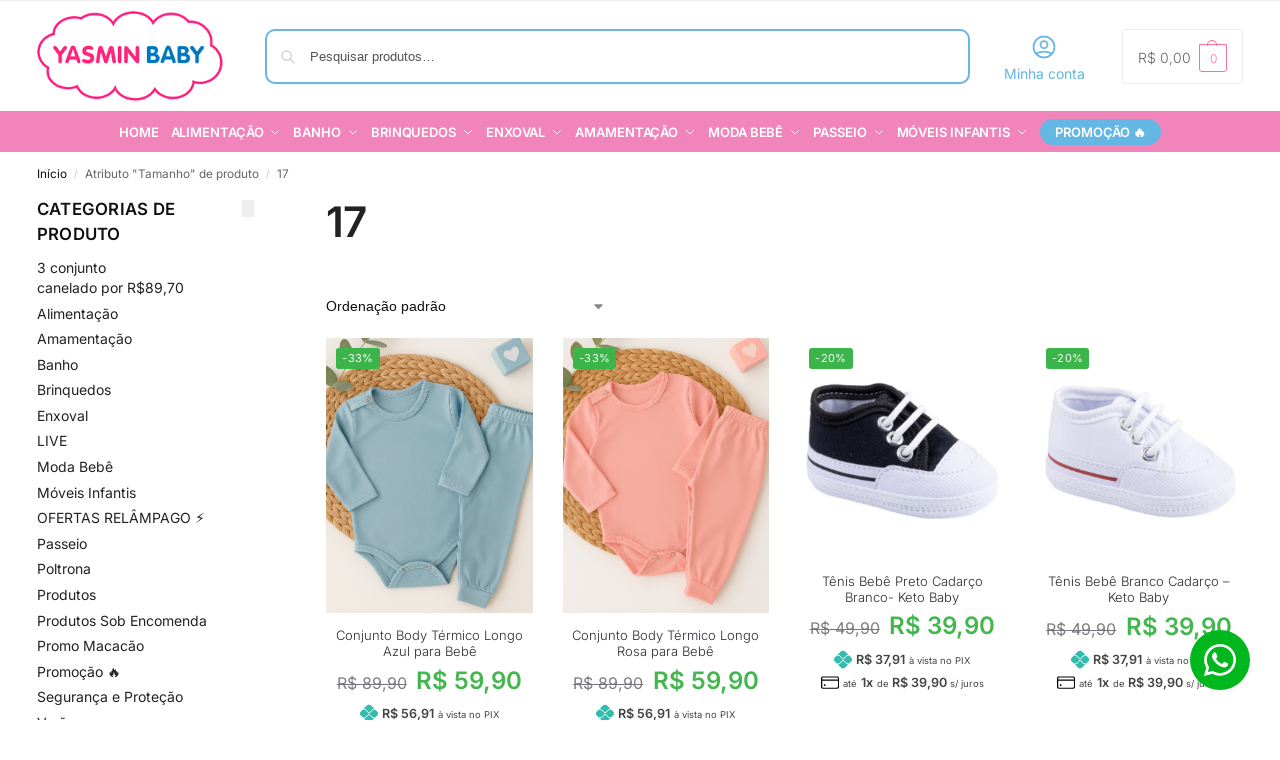

--- FILE ---
content_type: text/html; charset=UTF-8
request_url: https://yasminbaby.com.br/tamanho/17/
body_size: 46780
content:
<!doctype html>
<html lang="pt-BR">
<head>
<meta charset="UTF-8">
<meta name="viewport" content="height=device-height, width=device-width, initial-scale=1">
<link rel="profile" href="https://gmpg.org/xfn/11">
<link rel="pingback" href="https://yasminbaby.com.br/xmlrpc.php">

<meta name='robots' content='index, follow, max-image-preview:large, max-snippet:-1, max-video-preview:-1' />
	<style>img:is([sizes="auto" i], [sizes^="auto," i]) { contain-intrinsic-size: 3000px 1500px }</style>
	
<!-- Google Tag Manager by PYS -->
    <script data-cfasync="false" data-pagespeed-no-defer>
	    window.dataLayerPYS = window.dataLayerPYS || [];
	</script>
<!-- End Google Tag Manager by PYS -->
	<title>Arquivos 17 - Yasmin Baby</title>
	<link rel="canonical" href="https://yasminbaby.com.br/tamanho/17/" />
	<meta property="og:locale" content="pt_BR" />
	<meta property="og:type" content="article" />
	<meta property="og:title" content="Arquivos 17 - Yasmin Baby" />
	<meta property="og:url" content="https://yasminbaby.com.br/tamanho/17/" />
	<meta property="og:site_name" content="Yasmin Baby" />
	<meta property="og:image" content="https://yasminbaby.com.br/wp-content/uploads/2022/09/643f4f9cd0.webp" />
	<meta property="og:image:width" content="600" />
	<meta property="og:image:height" content="313" />
	<meta property="og:image:type" content="image/webp" />
	<meta name="twitter:card" content="summary_large_image" />
	<script type="application/ld+json" class="yoast-schema-graph">{"@context":"https://schema.org","@graph":[{"@type":"CollectionPage","@id":"https://yasminbaby.com.br/tamanho/17/","url":"https://yasminbaby.com.br/tamanho/17/","name":"Arquivos 17 - Yasmin Baby","isPartOf":{"@id":"https://yasminbaby.com.br/#website"},"primaryImageOfPage":{"@id":"https://yasminbaby.com.br/tamanho/17/#primaryimage"},"image":{"@id":"https://yasminbaby.com.br/tamanho/17/#primaryimage"},"thumbnailUrl":"https://yasminbaby.com.br/wp-content/uploads/2023/04/Conjunto-Body-e-calca-termico-Bebe-Inverno-azul.jpg","breadcrumb":{"@id":"https://yasminbaby.com.br/tamanho/17/#breadcrumb"},"inLanguage":"pt-BR"},{"@type":"ImageObject","inLanguage":"pt-BR","@id":"https://yasminbaby.com.br/tamanho/17/#primaryimage","url":"https://yasminbaby.com.br/wp-content/uploads/2023/04/Conjunto-Body-e-calca-termico-Bebe-Inverno-azul.jpg","contentUrl":"https://yasminbaby.com.br/wp-content/uploads/2023/04/Conjunto-Body-e-calca-termico-Bebe-Inverno-azul.jpg","width":467,"height":623},{"@type":"BreadcrumbList","@id":"https://yasminbaby.com.br/tamanho/17/#breadcrumb","itemListElement":[{"@type":"ListItem","position":1,"name":"Início","item":"https://yasminbaby.com.br/"},{"@type":"ListItem","position":2,"name":"17"}]},{"@type":"WebSite","@id":"https://yasminbaby.com.br/#website","url":"https://yasminbaby.com.br/","name":"Yasmin Baby","description":"","publisher":{"@id":"https://yasminbaby.com.br/#organization"},"potentialAction":[{"@type":"SearchAction","target":{"@type":"EntryPoint","urlTemplate":"https://yasminbaby.com.br/?s={search_term_string}"},"query-input":{"@type":"PropertyValueSpecification","valueRequired":true,"valueName":"search_term_string"}}],"inLanguage":"pt-BR"},{"@type":"Organization","@id":"https://yasminbaby.com.br/#organization","name":"Yasmin Baby - Loja Online de Beb","url":"https://yasminbaby.com.br/","logo":{"@type":"ImageObject","inLanguage":"pt-BR","@id":"https://yasminbaby.com.br/#/schema/logo/image/","url":"https://yasminbaby.com.br/wp-content/uploads/2022/09/logo.png","contentUrl":"https://yasminbaby.com.br/wp-content/uploads/2022/09/logo.png","width":250,"height":121,"caption":"Yasmin Baby - Loja Online de Beb"},"image":{"@id":"https://yasminbaby.com.br/#/schema/logo/image/"}}]}</script>


<script type='application/javascript'  id='pys-version-script'>console.log('PixelYourSite Free version 11.1.5');</script>
<link rel="alternate" type="application/rss+xml" title="Feed para Yasmin Baby &raquo;" href="https://yasminbaby.com.br/feed/" />
<link rel="alternate" type="application/rss+xml" title="Feed de comentários para Yasmin Baby &raquo;" href="https://yasminbaby.com.br/comments/feed/" />
<link rel="alternate" type="application/rss+xml" title="Feed para Yasmin Baby &raquo; 17 Tamanho" href="https://yasminbaby.com.br/tamanho/17/feed/" />
<style type="text/css">
@keyframes cgkit-loading { 0% { background-position: 100% 50%; } 100% { background-position: 0 50%; } }
body ul.products li.product.cgkit-swatch-loading .woocommerce-image__wrapper,
body ul.products li.product.cgkit-swatch-loading .woocommerce-card__header > * { color: transparent !important; background: linear-gradient(100deg, #ececec 30%, #f5f5f5 50%, #ececec 70%); border-radius: 5px; background-size: 400%; animation: cgkit-loading 1.2s ease-in-out infinite; }
body ul.products li.product.cgkit-swatch-loading .woocommerce-image__wrapper > *,
body ul.products li.product.cgkit-swatch-loading .woocommerce-card__header > * > * { visibility: hidden; }
ul.products li.product.cgkit-swatch-loading .woocommerce-card__header .product__categories,
ul.products li.product.cgkit-swatch-loading .woocommerce-card__header .woocommerce-loop-product__title,
ul.products li.product.cgkit-swatch-loading .woocommerce-card__header .price { display: table; width: auto;  }
ul.products li.product.cgkit-swatch-loading .woocommerce-card__header .star-rating:before { visibility: hidden; }
</style>
	<script type="text/javascript">
/* <![CDATA[ */
window._wpemojiSettings = {"baseUrl":"https:\/\/s.w.org\/images\/core\/emoji\/16.0.1\/72x72\/","ext":".png","svgUrl":"https:\/\/s.w.org\/images\/core\/emoji\/16.0.1\/svg\/","svgExt":".svg","source":{"concatemoji":"https:\/\/yasminbaby.com.br\/wp-includes\/js\/wp-emoji-release.min.js?ver=6.8.2"}};
/*! This file is auto-generated */
!function(s,n){var o,i,e;function c(e){try{var t={supportTests:e,timestamp:(new Date).valueOf()};sessionStorage.setItem(o,JSON.stringify(t))}catch(e){}}function p(e,t,n){e.clearRect(0,0,e.canvas.width,e.canvas.height),e.fillText(t,0,0);var t=new Uint32Array(e.getImageData(0,0,e.canvas.width,e.canvas.height).data),a=(e.clearRect(0,0,e.canvas.width,e.canvas.height),e.fillText(n,0,0),new Uint32Array(e.getImageData(0,0,e.canvas.width,e.canvas.height).data));return t.every(function(e,t){return e===a[t]})}function u(e,t){e.clearRect(0,0,e.canvas.width,e.canvas.height),e.fillText(t,0,0);for(var n=e.getImageData(16,16,1,1),a=0;a<n.data.length;a++)if(0!==n.data[a])return!1;return!0}function f(e,t,n,a){switch(t){case"flag":return n(e,"\ud83c\udff3\ufe0f\u200d\u26a7\ufe0f","\ud83c\udff3\ufe0f\u200b\u26a7\ufe0f")?!1:!n(e,"\ud83c\udde8\ud83c\uddf6","\ud83c\udde8\u200b\ud83c\uddf6")&&!n(e,"\ud83c\udff4\udb40\udc67\udb40\udc62\udb40\udc65\udb40\udc6e\udb40\udc67\udb40\udc7f","\ud83c\udff4\u200b\udb40\udc67\u200b\udb40\udc62\u200b\udb40\udc65\u200b\udb40\udc6e\u200b\udb40\udc67\u200b\udb40\udc7f");case"emoji":return!a(e,"\ud83e\udedf")}return!1}function g(e,t,n,a){var r="undefined"!=typeof WorkerGlobalScope&&self instanceof WorkerGlobalScope?new OffscreenCanvas(300,150):s.createElement("canvas"),o=r.getContext("2d",{willReadFrequently:!0}),i=(o.textBaseline="top",o.font="600 32px Arial",{});return e.forEach(function(e){i[e]=t(o,e,n,a)}),i}function t(e){var t=s.createElement("script");t.src=e,t.defer=!0,s.head.appendChild(t)}"undefined"!=typeof Promise&&(o="wpEmojiSettingsSupports",i=["flag","emoji"],n.supports={everything:!0,everythingExceptFlag:!0},e=new Promise(function(e){s.addEventListener("DOMContentLoaded",e,{once:!0})}),new Promise(function(t){var n=function(){try{var e=JSON.parse(sessionStorage.getItem(o));if("object"==typeof e&&"number"==typeof e.timestamp&&(new Date).valueOf()<e.timestamp+604800&&"object"==typeof e.supportTests)return e.supportTests}catch(e){}return null}();if(!n){if("undefined"!=typeof Worker&&"undefined"!=typeof OffscreenCanvas&&"undefined"!=typeof URL&&URL.createObjectURL&&"undefined"!=typeof Blob)try{var e="postMessage("+g.toString()+"("+[JSON.stringify(i),f.toString(),p.toString(),u.toString()].join(",")+"));",a=new Blob([e],{type:"text/javascript"}),r=new Worker(URL.createObjectURL(a),{name:"wpTestEmojiSupports"});return void(r.onmessage=function(e){c(n=e.data),r.terminate(),t(n)})}catch(e){}c(n=g(i,f,p,u))}t(n)}).then(function(e){for(var t in e)n.supports[t]=e[t],n.supports.everything=n.supports.everything&&n.supports[t],"flag"!==t&&(n.supports.everythingExceptFlag=n.supports.everythingExceptFlag&&n.supports[t]);n.supports.everythingExceptFlag=n.supports.everythingExceptFlag&&!n.supports.flag,n.DOMReady=!1,n.readyCallback=function(){n.DOMReady=!0}}).then(function(){return e}).then(function(){var e;n.supports.everything||(n.readyCallback(),(e=n.source||{}).concatemoji?t(e.concatemoji):e.wpemoji&&e.twemoji&&(t(e.twemoji),t(e.wpemoji)))}))}((window,document),window._wpemojiSettings);
/* ]]> */
</script>
<style id='wp-emoji-styles-inline-css' type='text/css'>

	img.wp-smiley, img.emoji {
		display: inline !important;
		border: none !important;
		box-shadow: none !important;
		height: 1em !important;
		width: 1em !important;
		margin: 0 0.07em !important;
		vertical-align: -0.1em !important;
		background: none !important;
		padding: 0 !important;
	}
</style>
<link rel='stylesheet' id='contact-form-7-css' href='https://yasminbaby.com.br/wp-content/plugins/contact-form-7/includes/css/styles.css?ver=6.1.4' type='text/css' media='all' />
<style id='woocommerce-inline-inline-css' type='text/css'>
.woocommerce form .form-row .required { visibility: visible; }
</style>
<link rel='stylesheet' id='zhf-banners-swiper-css-css' href='https://yasminbaby.com.br/wp-content/plugins/zhf-banners/public/swiper/css/main.css?ver=4.0.5' type='text/css' media='all' />
<link rel='stylesheet' id='zhf-banners-style-css-css' href='https://yasminbaby.com.br/wp-content/plugins/zhf-banners/public/assets/css/style.css?ver=4.0.5' type='text/css' media='all' />
<style id='zhf-banners-style-css-inline-css' type='text/css'>

    .swiperApelosComerciais img {
    width: 100%;
    }
	.swiper-pagination.swiper-pagination-bullets.swiper-pagination-horizontal {
    display: none !important;
	}
	.swiper-button-next {
		display: none !important;
	}
	.swiper-button-prev {
		display: none !important;
	}


    .swiperBannerConjuntosCanelado img {
    width: 100%;
    }
	.swiperBannerConjuntosCanelado h1.woocommerce-products-header__title.page-title {
    display: none!important;
    }


.swiperBannerHomePrincipal img {
    width: 100%;
 }


    .swiperBannerTapaFralda img {
    width: 100%;
    }

</style>
<link rel='stylesheet' id='zhf-ecommerce-public-css' href='https://yasminbaby.com.br/wp-content/plugins/zhf-ecommerce/public/css/zhf-ecommerce-public.css?ver=3.43.3' type='text/css' media='all' />
<link rel='stylesheet' id='zhf-ecommerce-module-etiquetas-zhf-etiquetas-public-css' href='https://yasminbaby.com.br/wp-content/plugins/zhf-ecommerce/modules/etiquetas/css/public.css?ver=6.8.2' type='text/css' media='all' />
<link rel='stylesheet' id='zhf-ecommerce-module-produtos-cores-vinculados-cores-vinculadas-public-css' href='https://yasminbaby.com.br/wp-content/plugins/zhf-ecommerce/modules/produtos-cores-vinculados/css/public.css?v12&#038;ver=6.8.2' type='text/css' media='all' />
<link rel='stylesheet' id='zhf-ecommerce-module-discount-parcels-public-css' href='https://yasminbaby.com.br/wp-content/plugins/zhf-ecommerce/modules/discounts-parcels/css/main.css?ver=3.43.3' type='text/css' media='all' />
<link rel='stylesheet' id='keep-buying-cart-button-keep-buying-css-css' href='https://yasminbaby.com.br/wp-content/plugins/zhf-ecommerce/modules/keep-buying-cart-button/assets/css/style.css?ver=3.43.3' type='text/css' media='all' />
<link rel='stylesheet' id='zhf-ecommerce-module-show-discount-cart-shoptmizer-show-discount-cart-shoptmizer-css' href='https://yasminbaby.com.br/wp-content/plugins/zhf-ecommerce/modules/show-discount-cart-shoptmizer/assets/css/style.css?ver=3.43.3' type='text/css' media='' />
<link rel='stylesheet' id='zhf-ecommerce-module-product-slider-shortcode-product-slider-shortcode-css' href='https://yasminbaby.com.br/wp-content/plugins/zhf-ecommerce/modules/product-slider-shortcode/assets/css/style.css?ver=6.8.2' type='text/css' media='all' />
<link rel='stylesheet' id='zhf-ecommerce-module-my-account-mobile-link-my-account-mobile-link-css' href='https://yasminbaby.com.br/wp-content/plugins/zhf-ecommerce/modules/my-account-mobile-link/css/my-account-mobile-link.css?ver=6.8.2' type='text/css' media='all' />
<link rel='stylesheet' id='zhf-ecommerce-module-mobile-menu-bar-css-css' href='https://yasminbaby.com.br/wp-content/plugins/zhf-ecommerce/modules/mobile-menu-bar/assets/app.css?ver=3.43.3' type='text/css' media='all' />
<link rel='stylesheet' id='contact-widget-css-css' href='https://yasminbaby.com.br/wp-content/plugins/zhf-painel/inc/widget-contato/public//assets/css/widget-contato.css?ver=1.0.0' type='text/css' media='all' />
<link rel='stylesheet' id='wc_shipping_simulator_form-css' href='https://yasminbaby.com.br/wp-content/plugins/shipping-simulator-for-woocommerce/assets/css/form.min.css?ver=2.4.3' type='text/css' media='all' />
<link rel='stylesheet' id='paghiper-frontend-css-css' href='https://yasminbaby.com.br/wp-content/plugins/woocommerce-paghiper/assets/css/frontend.min.css?ver=1.1' type='text/css' media='' />
<link rel='stylesheet' id='shoptimizer-style-css' href='https://yasminbaby.com.br/wp-content/themes/shoptimizer/style.css?v191&#038;ver=2.8.13' type='text/css' media='all' />
<link rel='stylesheet' id='shoptimizer-child-style-css' href='https://yasminbaby.com.br/wp-content/themes/shoptimizer-child-theme/style.css?v16111&#038;ver=1.2.1' type='text/css' media='all' />
<link rel='stylesheet' id='shoptimizer-main-min-css' href='https://yasminbaby.com.br/wp-content/themes/shoptimizer/assets/css/main/main.min.css?ver=2.8.13' type='text/css' media='all' />
<link rel='stylesheet' id='shoptimizer-blog-min-css' href='https://yasminbaby.com.br/wp-content/themes/shoptimizer/assets/css/main/blog.min.css?ver=2.8.13' type='text/css' media='all' />
<link rel='stylesheet' id='shoptimizer-dynamic-style-css' href='https://yasminbaby.com.br/wp-content/themes/shoptimizer/assets/css/main/dynamic.css?ver=2.8.13' type='text/css' media='all' />
<link rel='stylesheet' id='shoptimizer-blocks-min-css' href='https://yasminbaby.com.br/wp-content/themes/shoptimizer/assets/css/main/blocks.min.css?ver=2.8.13' type='text/css' media='all' />
<link rel='stylesheet' id='shoptimizer-reduced-motion-css' href='https://yasminbaby.com.br/wp-content/themes/shoptimizer/assets/css/components/accessibility/reduced-motion.css?ver=2.8.13' type='text/css' media='all' />
<script type="text/template" id="tmpl-variation-template">
	<div class="woocommerce-variation-description">{{{ data.variation.variation_description }}}</div>
	<div class="woocommerce-variation-price">{{{ data.variation.price_html }}}</div>
	<div class="woocommerce-variation-availability">{{{ data.variation.availability_html }}}</div>
</script>
<script type="text/template" id="tmpl-unavailable-variation-template">
	<p role="alert">Desculpe, este produto não está disponível. Escolha uma combinação diferente.</p>
</script>
<script type="text/javascript" id="jquery-core-js-extra">
/* <![CDATA[ */
var pysFacebookRest = {"restApiUrl":"https:\/\/yasminbaby.com.br\/wp-json\/pys-facebook\/v1\/event","debug":""};
/* ]]> */
</script>
<script type="text/javascript" src="https://yasminbaby.com.br/wp-includes/js/jquery/jquery.min.js?ver=3.7.1" id="jquery-core-js"></script>
<script type="text/javascript" src="https://yasminbaby.com.br/wp-includes/js/jquery/jquery-migrate.min.js?ver=3.4.1" id="jquery-migrate-js"></script>
<script type="text/javascript" src="https://yasminbaby.com.br/wp-includes/js/underscore.min.js?ver=1.13.7" id="underscore-js"></script>
<script type="text/javascript" id="wp-util-js-extra">
/* <![CDATA[ */
var _wpUtilSettings = {"ajax":{"url":"\/wp-admin\/admin-ajax.php"}};
/* ]]> */
</script>
<script type="text/javascript" src="https://yasminbaby.com.br/wp-includes/js/wp-util.min.js?ver=6.8.2" id="wp-util-js"></script>
<script type="text/javascript" src="https://yasminbaby.com.br/wp-content/plugins/woocommerce/assets/js/jquery-blockui/jquery.blockUI.min.js?ver=2.7.0-wc.10.4.2" id="wc-jquery-blockui-js" data-wp-strategy="defer"></script>
<script type="text/javascript" id="wc-add-to-cart-js-extra">
/* <![CDATA[ */
var wc_add_to_cart_params = {"ajax_url":"\/wp-admin\/admin-ajax.php","wc_ajax_url":"\/?wc-ajax=%%endpoint%%","i18n_view_cart":"Ver carrinho","cart_url":"https:\/\/yasminbaby.com.br\/carrinho\/","is_cart":"","cart_redirect_after_add":"no"};
/* ]]> */
</script>
<script type="text/javascript" src="https://yasminbaby.com.br/wp-content/plugins/woocommerce/assets/js/frontend/add-to-cart.min.js?ver=10.4.2" id="wc-add-to-cart-js" defer="defer" data-wp-strategy="defer"></script>
<script type="text/javascript" src="https://yasminbaby.com.br/wp-content/plugins/woocommerce/assets/js/js-cookie/js.cookie.min.js?ver=2.1.4-wc.10.4.2" id="wc-js-cookie-js" defer="defer" data-wp-strategy="defer"></script>
<script type="text/javascript" id="woocommerce-js-extra">
/* <![CDATA[ */
var woocommerce_params = {"ajax_url":"\/wp-admin\/admin-ajax.php","wc_ajax_url":"\/?wc-ajax=%%endpoint%%","i18n_password_show":"Mostrar senha","i18n_password_hide":"Ocultar senha","is_shop":"","is_single":"","is_front_page":"","is_cart":"","shop_page_url":"https:\/\/yasminbaby.com.br\/loja\/","keep_buying_config":"default","product_id":""};
/* ]]> */
</script>
<script type="text/javascript" src="https://yasminbaby.com.br/wp-content/plugins/woocommerce/assets/js/frontend/woocommerce.min.js?ver=10.4.2" id="woocommerce-js" defer="defer" data-wp-strategy="defer"></script>
<script type="text/javascript" src="https://yasminbaby.com.br/wp-content/plugins/zhf-banners/public/swiper/js/index.js?ver=4.0.5" id="zhf-banners-swiper-js-js"></script>
<script type="text/javascript" src="https://yasminbaby.com.br/wp-content/plugins/zhf-banners/public/assets/js/countdown.js?ver=4.0.5" id="zhf-banners-countdown-js-js"></script>
<script type="text/javascript" src="https://yasminbaby.com.br/wp-content/plugins/zhf-ecommerce/public/js/jquery.mask.js?ver=3.43.3" id="zhf-ecommerce-jquery-mask-js"></script>
<script type="text/javascript" src="https://yasminbaby.com.br/wp-content/plugins/zhf-ecommerce/modules/keep-buying-cart-button/assets/js/index.js?ver=3.43.3" id="zhf-ecommerce-module-keep-buying-cart-button--main-js"></script>
<script type="text/javascript" defer data-cfasync="false" src="https://yasminbaby.com.br/wp-content/plugins/shipping-simulator-for-woocommerce/assets/js/form.min.js?ver=2.4.3" id="wc_shipping_simulator_form-js"></script>
<script type="text/javascript" src="https://yasminbaby.com.br/wp-content/plugins/melhor-envio-cotacao/assets/js/shipping-product-page.js?ver=6.8.2" id="produto-js"></script>
<script type="text/javascript" src="https://yasminbaby.com.br/wp-content/plugins/melhor-envio-cotacao/assets/js/shipping-product-page-variacao.js?ver=6.8.2" id="produto-variacao-js"></script>
<script type="text/javascript" src="https://yasminbaby.com.br/wp-content/plugins/melhor-envio-cotacao/assets/js/calculator.js?ver=6.8.2" id="calculator-js"></script>
<script type="text/javascript" id="wp-nonce-melhor-evio-wp-api-js-after">
/* <![CDATA[ */
var wpApiSettingsMelhorEnvio = {"nonce_configs":"05cd898c68","nonce_orders":"92e44bad67","nonce_tokens":"b7a22d465b","nonce_users":"a79e69ccb7"};
/* ]]> */
</script>
<script type="text/javascript" src="https://yasminbaby.com.br/wp-content/plugins/woocommerce-paghiper/assets/js/frontend.min.js?ver=1.1" id="paghiper-frontend-js-js"></script>
<script type="text/javascript" src="https://yasminbaby.com.br/wp-content/plugins/pixelyoursite/dist/scripts/jquery.bind-first-0.2.3.min.js?ver=0.2.3" id="jquery-bind-first-js"></script>
<script type="text/javascript" src="https://yasminbaby.com.br/wp-content/plugins/pixelyoursite/dist/scripts/js.cookie-2.1.3.min.js?ver=2.1.3" id="js-cookie-pys-js"></script>
<script type="text/javascript" src="https://yasminbaby.com.br/wp-content/plugins/pixelyoursite/dist/scripts/tld.min.js?ver=2.3.1" id="js-tld-js"></script>
<script type="text/javascript" id="pys-js-extra">
/* <![CDATA[ */
var pysOptions = {"staticEvents":{"facebook":{"init_event":[{"delay":0,"type":"static","ajaxFire":false,"name":"PageView","pixelIds":["780117729086378"],"eventID":"400f9fcb-2bed-496c-9e57-3c0dd6f7e16b","params":{"page_title":"17","post_type":"pa_tamanho","post_id":127,"plugin":"PixelYourSite","user_role":"guest","event_url":"yasminbaby.com.br\/tamanho\/17\/"},"e_id":"init_event","ids":[],"hasTimeWindow":false,"timeWindow":0,"woo_order":"","edd_order":""}]}},"dynamicEvents":{"automatic_event_form":{"facebook":{"delay":0,"type":"dyn","name":"Form","pixelIds":["780117729086378"],"eventID":"c926b102-1dd1-413e-b1b6-c9cc8d6d448a","params":{"page_title":"17","post_type":"pa_tamanho","post_id":127,"plugin":"PixelYourSite","user_role":"guest","event_url":"yasminbaby.com.br\/tamanho\/17\/"},"e_id":"automatic_event_form","ids":[],"hasTimeWindow":false,"timeWindow":0,"woo_order":"","edd_order":""},"ga":{"delay":0,"type":"dyn","name":"Form","trackingIds":["G-PREBNQKDYC"],"eventID":"c926b102-1dd1-413e-b1b6-c9cc8d6d448a","params":{"page_title":"17","post_type":"pa_tamanho","post_id":127,"plugin":"PixelYourSite","user_role":"guest","event_url":"yasminbaby.com.br\/tamanho\/17\/"},"e_id":"automatic_event_form","ids":[],"hasTimeWindow":false,"timeWindow":0,"pixelIds":[],"woo_order":"","edd_order":""}},"automatic_event_download":{"facebook":{"delay":0,"type":"dyn","name":"Download","extensions":["","doc","exe","js","pdf","ppt","tgz","zip","xls"],"pixelIds":["780117729086378"],"eventID":"960c3ce2-3927-4ad5-bd01-eeaf8e3e48ee","params":{"page_title":"17","post_type":"pa_tamanho","post_id":127,"plugin":"PixelYourSite","user_role":"guest","event_url":"yasminbaby.com.br\/tamanho\/17\/"},"e_id":"automatic_event_download","ids":[],"hasTimeWindow":false,"timeWindow":0,"woo_order":"","edd_order":""},"ga":{"delay":0,"type":"dyn","name":"Download","extensions":["","doc","exe","js","pdf","ppt","tgz","zip","xls"],"trackingIds":["G-PREBNQKDYC"],"eventID":"960c3ce2-3927-4ad5-bd01-eeaf8e3e48ee","params":{"page_title":"17","post_type":"pa_tamanho","post_id":127,"plugin":"PixelYourSite","user_role":"guest","event_url":"yasminbaby.com.br\/tamanho\/17\/"},"e_id":"automatic_event_download","ids":[],"hasTimeWindow":false,"timeWindow":0,"pixelIds":[],"woo_order":"","edd_order":""}},"automatic_event_comment":{"facebook":{"delay":0,"type":"dyn","name":"Comment","pixelIds":["780117729086378"],"eventID":"b258f9d7-8931-4b10-9151-25b27fbef07f","params":{"page_title":"17","post_type":"pa_tamanho","post_id":127,"plugin":"PixelYourSite","user_role":"guest","event_url":"yasminbaby.com.br\/tamanho\/17\/"},"e_id":"automatic_event_comment","ids":[],"hasTimeWindow":false,"timeWindow":0,"woo_order":"","edd_order":""},"ga":{"delay":0,"type":"dyn","name":"Comment","trackingIds":["G-PREBNQKDYC"],"eventID":"b258f9d7-8931-4b10-9151-25b27fbef07f","params":{"page_title":"17","post_type":"pa_tamanho","post_id":127,"plugin":"PixelYourSite","user_role":"guest","event_url":"yasminbaby.com.br\/tamanho\/17\/"},"e_id":"automatic_event_comment","ids":[],"hasTimeWindow":false,"timeWindow":0,"pixelIds":[],"woo_order":"","edd_order":""}},"automatic_event_scroll":{"facebook":{"delay":0,"type":"dyn","name":"PageScroll","scroll_percent":30,"pixelIds":["780117729086378"],"eventID":"34250b94-916b-4540-b8c0-e20d7195fa79","params":{"page_title":"17","post_type":"pa_tamanho","post_id":127,"plugin":"PixelYourSite","user_role":"guest","event_url":"yasminbaby.com.br\/tamanho\/17\/"},"e_id":"automatic_event_scroll","ids":[],"hasTimeWindow":false,"timeWindow":0,"woo_order":"","edd_order":""},"ga":{"delay":0,"type":"dyn","name":"PageScroll","scroll_percent":30,"trackingIds":["G-PREBNQKDYC"],"eventID":"34250b94-916b-4540-b8c0-e20d7195fa79","params":{"page_title":"17","post_type":"pa_tamanho","post_id":127,"plugin":"PixelYourSite","user_role":"guest","event_url":"yasminbaby.com.br\/tamanho\/17\/"},"e_id":"automatic_event_scroll","ids":[],"hasTimeWindow":false,"timeWindow":0,"pixelIds":[],"woo_order":"","edd_order":""}},"automatic_event_time_on_page":{"facebook":{"delay":0,"type":"dyn","name":"TimeOnPage","time_on_page":30,"pixelIds":["780117729086378"],"eventID":"feaba58c-d68c-4a92-9e66-d9c57b2b8862","params":{"page_title":"17","post_type":"pa_tamanho","post_id":127,"plugin":"PixelYourSite","user_role":"guest","event_url":"yasminbaby.com.br\/tamanho\/17\/"},"e_id":"automatic_event_time_on_page","ids":[],"hasTimeWindow":false,"timeWindow":0,"woo_order":"","edd_order":""},"ga":{"delay":0,"type":"dyn","name":"TimeOnPage","time_on_page":30,"trackingIds":["G-PREBNQKDYC"],"eventID":"feaba58c-d68c-4a92-9e66-d9c57b2b8862","params":{"page_title":"17","post_type":"pa_tamanho","post_id":127,"plugin":"PixelYourSite","user_role":"guest","event_url":"yasminbaby.com.br\/tamanho\/17\/"},"e_id":"automatic_event_time_on_page","ids":[],"hasTimeWindow":false,"timeWindow":0,"pixelIds":[],"woo_order":"","edd_order":""}},"woo_add_to_cart_on_button_click":{"facebook":{"delay":0,"type":"dyn","name":"AddToCart","pixelIds":["780117729086378"],"eventID":"f7b37d64-4f6a-48f8-a0c0-8b482f46be78","params":{"page_title":"17","post_type":"pa_tamanho","post_id":127,"plugin":"PixelYourSite","user_role":"guest","event_url":"yasminbaby.com.br\/tamanho\/17\/"},"e_id":"woo_add_to_cart_on_button_click","ids":[],"hasTimeWindow":false,"timeWindow":0,"woo_order":"","edd_order":""},"ga":{"delay":0,"type":"dyn","name":"add_to_cart","trackingIds":["G-PREBNQKDYC"],"eventID":"f7b37d64-4f6a-48f8-a0c0-8b482f46be78","params":{"page_title":"17","post_type":"pa_tamanho","post_id":127,"plugin":"PixelYourSite","user_role":"guest","event_url":"yasminbaby.com.br\/tamanho\/17\/"},"e_id":"woo_add_to_cart_on_button_click","ids":[],"hasTimeWindow":false,"timeWindow":0,"pixelIds":[],"woo_order":"","edd_order":""}}},"triggerEvents":[],"triggerEventTypes":[],"facebook":{"pixelIds":["780117729086378"],"advancedMatching":[],"advancedMatchingEnabled":true,"removeMetadata":false,"wooVariableAsSimple":false,"serverApiEnabled":true,"wooCRSendFromServer":false,"send_external_id":null,"enabled_medical":false,"do_not_track_medical_param":["event_url","post_title","page_title","landing_page","content_name","categories","category_name","tags"],"meta_ldu":false},"ga":{"trackingIds":["G-PREBNQKDYC"],"commentEventEnabled":true,"downloadEnabled":true,"formEventEnabled":true,"crossDomainEnabled":false,"crossDomainAcceptIncoming":false,"crossDomainDomains":[],"isDebugEnabled":[],"serverContainerUrls":{"G-PREBNQKDYC":{"enable_server_container":"","server_container_url":"","transport_url":""}},"additionalConfig":{"G-PREBNQKDYC":{"first_party_collection":true}},"disableAdvertisingFeatures":false,"disableAdvertisingPersonalization":false,"wooVariableAsSimple":true,"custom_page_view_event":false},"debug":"","siteUrl":"https:\/\/yasminbaby.com.br","ajaxUrl":"https:\/\/yasminbaby.com.br\/wp-admin\/admin-ajax.php","ajax_event":"1d31792618","enable_remove_download_url_param":"1","cookie_duration":"7","last_visit_duration":"60","enable_success_send_form":"","ajaxForServerEvent":"1","ajaxForServerStaticEvent":"1","useSendBeacon":"1","send_external_id":"1","external_id_expire":"180","track_cookie_for_subdomains":"1","google_consent_mode":"1","gdpr":{"ajax_enabled":false,"all_disabled_by_api":false,"facebook_disabled_by_api":false,"analytics_disabled_by_api":false,"google_ads_disabled_by_api":false,"pinterest_disabled_by_api":false,"bing_disabled_by_api":false,"reddit_disabled_by_api":false,"externalID_disabled_by_api":false,"facebook_prior_consent_enabled":true,"analytics_prior_consent_enabled":true,"google_ads_prior_consent_enabled":null,"pinterest_prior_consent_enabled":true,"bing_prior_consent_enabled":true,"cookiebot_integration_enabled":false,"cookiebot_facebook_consent_category":"marketing","cookiebot_analytics_consent_category":"statistics","cookiebot_tiktok_consent_category":"marketing","cookiebot_google_ads_consent_category":"marketing","cookiebot_pinterest_consent_category":"marketing","cookiebot_bing_consent_category":"marketing","consent_magic_integration_enabled":false,"real_cookie_banner_integration_enabled":false,"cookie_notice_integration_enabled":false,"cookie_law_info_integration_enabled":false,"analytics_storage":{"enabled":true,"value":"granted","filter":false},"ad_storage":{"enabled":true,"value":"granted","filter":false},"ad_user_data":{"enabled":true,"value":"granted","filter":false},"ad_personalization":{"enabled":true,"value":"granted","filter":false}},"cookie":{"disabled_all_cookie":false,"disabled_start_session_cookie":false,"disabled_advanced_form_data_cookie":false,"disabled_landing_page_cookie":false,"disabled_first_visit_cookie":false,"disabled_trafficsource_cookie":false,"disabled_utmTerms_cookie":false,"disabled_utmId_cookie":false},"tracking_analytics":{"TrafficSource":"direct","TrafficLanding":"undefined","TrafficUtms":[],"TrafficUtmsId":[]},"GATags":{"ga_datalayer_type":"default","ga_datalayer_name":"dataLayerPYS"},"woo":{"enabled":true,"enabled_save_data_to_orders":true,"addToCartOnButtonEnabled":true,"addToCartOnButtonValueEnabled":true,"addToCartOnButtonValueOption":"price","singleProductId":null,"removeFromCartSelector":"form.woocommerce-cart-form .remove","addToCartCatchMethod":"add_cart_js","is_order_received_page":false,"containOrderId":false},"edd":{"enabled":false},"cache_bypass":"1768713469"};
/* ]]> */
</script>
<script type="text/javascript" src="https://yasminbaby.com.br/wp-content/plugins/pixelyoursite/dist/scripts/public.js?ver=11.1.5" id="pys-js"></script>
<link rel="https://api.w.org/" href="https://yasminbaby.com.br/wp-json/" /><link rel="EditURI" type="application/rsd+xml" title="RSD" href="https://yasminbaby.com.br/xmlrpc.php?rsd" />
<meta name="generator" content="auto-sizes 1.7.0">
	<script type="text/javascript"> var commercekit_ajs = {"ajax_url":"\/?commercekit-ajax","ajax_nonce":0}; var commercekit_pdp = {"pdp_thumbnails":4,"pdp_m_thumbs":4,"pdp_v_thumbs":5,"pdp_lightbox":1,"pdp_lightbox_cap":0,"pdp_gallery_layout":"vertical-left","pdp_sticky_atc":1,"cgkit_sticky_hdr_class":"body.sticky-m header.site-header","pdp_mobile_layout":"default","pdp_showedge_percent":"1.1","pdp_json_data":0,"pdp_gal_loaded":0}; var commercekit_as = {"as_activate_atc":1,"cgkit_attr_gal":0,"as_swatch_link":0,"as_enable_tooltips":0,"swatches_ajax":0}; </script>
	<script type="text/javascript">
	           var ajaxurl = "https://yasminbaby.com.br/wp-admin/admin-ajax.php";
	         </script><meta name="generator" content="performance-lab 4.0.0; plugins: auto-sizes, embed-optimizer, image-prioritizer, performant-translations, speculation-rules">
<meta name="generator" content="performant-translations 1.2.0">
        <!--noptimize-->
        <!-- Global site tag (gtag.js) - Google Ads:  -->
        <script async
                src="https://www.googletagmanager.com/gtag/js?id=AW-&l=dataLayerPYS"></script>
        <script>
            window.dataLayerPYS = window.dataLayerPYS || [];

            function gtag() {
                dataLayerPYS.push( arguments );
            }

            gtag( 'js', new Date() );

            gtag( 'config', 'AW-' );
        </script>
        <!--/noptimize-->
		
<meta name="generator" content="speculation-rules 1.6.0">
	<noscript><style>.woocommerce-product-gallery{ opacity: 1 !important; }</style></noscript>
	<meta name="generator" content="optimization-detective 1.0.0-beta3">
<meta name="generator" content="embed-optimizer 1.0.0-beta2">
<meta name="generator" content="image-prioritizer 1.0.0-beta2">
<link rel="icon" href="https://yasminbaby.com.br/wp-content/uploads/2022/09/fav.png" sizes="32x32" />
<link rel="icon" href="https://yasminbaby.com.br/wp-content/uploads/2022/09/fav.png" sizes="192x192" />
<link rel="apple-touch-icon" href="https://yasminbaby.com.br/wp-content/uploads/2022/09/fav.png" />
<meta name="msapplication-TileImage" content="https://yasminbaby.com.br/wp-content/uploads/2022/09/fav.png" />
		<style type="text/css" id="wp-custom-css">
			/* AVISO FRETE */

/* ul#shipping_method:after {
	content: "ATENÇÃO: Pedidos realizados a partir do dia 23/12 Serão enviados a partir do dia 05/01, conforme a retomada das atividades..";
    background: #f285bc;
    padding: 3px 5px;
    border-radius: 3px;
    margin: 15px 0 0 0;
    display: block;
    color: #fff;
	font-weight: 700;
} 
div#wc-shipping-sim-results-after{
    background: #f285bc;
    padding: 3px 5px;
    border-radius: 3px;
    margin: 15px 0 0 0;
    display: block;
    color: #fff;
		font-weight: 700;
} */

ul#menu-menu a{
    font-weight: 600;
	 	text-transform: uppercase;
}


.pl-3, .px-3 {
    padding-left: 1rem!important;
}
.pr-3, .px-3 {
    padding-right: 1rem!important;
}
.pb-2, .py-2 {
    padding-bottom: 0.5rem!important;
}
.pt-2, .py-2 {
    padding-top: 0.5rem!important;
}

/*CORREÇÃO BANNER APELOS COMERCIAIS*/
.swiperApelosComerciais .swiper-slide{
   display: flex;
   justify-content: center;
}



/*BOTAO PROMO*/
li#nav-menu-item-8401 a span{
    background-color: #64b6e3;
    color: #FFF;
	border-radius: 50px;
	padding: 5px 15px;
	font-weight: bold!important;
}

/*BOTAO NATAL*/
li#nav-menu-item-32687 a span{
    background-color: #ff0000;
    color: #FFF;
	border-radius: 50px;
	padding: 5px 15px;
	font-weight: bold!important;
}


@media (max-width:600px) {
	li#nav-menu-item-8401 a{
		margin-top: 6px;
}
	
	li#nav-menu-item-3364 a {
    background-color: #000;
    color: #d8277a;

		padding-left: 84px;
    font-weight: 700;
}
		.wa__btn_popup { 
		z-index: 9!important
	}
	/*Correção galeria*/
li.flex-nav-prev {
    margin-left: 20%!important;
}
}


/*ZAP*/
.wa__popup_content_list .wa__popup_content_item .wa__member_name {
    font-size: 13px;
    color: #363c47;
    line-height: 1.188em !important;
}

/*MENU*/

@media (min-width: 993px){
.menu-primary-menu-container>ul>li>a {
    color: #fff;
    font-size: 14px;
    letter-spacing: -.3px;
    line-height: 60px;
}
		.wa__btn_popup {
    margin-bottom: 30px;
}
.shoptimizer-primary-navigation {
        display: flex;
        justify-content: center;
    }

ul#menu-menu a{
	padding: 0px 4px;
}
	ul#menu-menu ul.sub-menu a{
	padding: 4px 8px;
}
}


/*BOTAO PROMO*/
li#nav-menu-item-6883 a span{
  border-radius: 5px;
	color: #ff2a87!important;
	background-color: #000;
	padding: 5px 8px;
}

@media (max-width: 992px){
	li#nav-menu-item-4211 a {
    background-color: #ff2a87;
    border-radius: 5px;
    color: white;
    padding: 5px;
    text-align: center;
}


}


/*PARCELA CARTÃO*/
select#pagarme\[credit_card\]\[cards\]\[1\]\[installment\] {
    padding-top:0!important;
}

/*Correção galeria*/
li.flex-nav-prev {
    margin-left: 20%!important;
}

/* Cor Botão WhatsApp */
.wa__btn_popup .wa__btn_popup_icon {
    background: #db58a6;
}
	
@media(max-width: 600px){
#Modo_de_isolamento{
	top: -14px!important;
}
}
	
li#nav-menu-item-23566 {
	padding: 6px 0;
}

li#nav-menu-item-23566 a span {
  margin-left: 24px;
}
li#nav-menu-item-23566 a span::after {
  content: "";
  width: 40px;
  height: 40px;
  display: block;
  position: absolute;
  top: 32%;
  left: -25px;
  transform: translateY(-50%);
  background-color: transparent;
  background-size: contain;
}
#nav-menu-item-23566 {
  visibility: hidden;
}

#nav-menu-item-23566 a span::after {
  visibility: visible;
 background-image: url("data:image/svg+xml,%3Csvg xmlns='http://www.w3.org/2000/svg' version='1.1' width='512' height='512' viewBox='0 0 512 512'%3E%3Cpath d='M54.211 249.7s20.228 29.717 62.624 54.871c0 0-30.705-259.502 169.358-304.571-51.257 188.121 65.2 241.174 107.651 141.786 70.893 94.651 17.066 177.229 17.066 177.229 29.069 4.188 53.487-27.57 53.487-27.57.218 3.912.34 7.851.34 11.818C464.738 418.545 371.283 512 256 512S47.262 418.545 47.262 303.262c0-18.518 2.424-36.468 6.949-53.562z' fill='%23ff6536'/%3E%3Cpath d='M464.398 291.445s-24.418 31.758-53.487 27.57c0 0 53.827-82.578-17.066-177.229C351.394 241.174 234.937 188.121 286.194 0 275.479 2.414 265.431 5.447 256 9.018V512c115.283 0 208.738-93.455 208.738-208.738 0-3.967-.122-7.905-.34-11.817z' fill='%23ff421d'/%3E%3Cpath d='M164.456 420.456C164.456 471.014 205.442 512 256 512s91.544-40.986 91.544-91.544c0-27.061-11.741-51.379-30.408-68.138-35.394 48.085-85.832-24.856-46.524-78.122 0 0-106.156 13.303-106.156 146.26z' fill='%23fbbf00'/%3E%3Cpath d='M347.544 420.456c0-27.061-11.741-51.379-30.408-68.138-35.394 48.085-85.832-24.856-46.524-78.122 0 0-5.768.725-14.612 3.516V512c50.558 0 91.544-40.986 91.544-91.544z' fill='%23ffa900'/%3E%3C/svg%3E");
}



@media(max-width: 758px) {
		li#nav-menu-item-23566 {
		display: none;
	}
	
}

/* BOTÃO LIVE NO MENU DESKTOP */
li#nav-menu-item-24851 {
	padding: 6px 0;
}

li#nav-menu-item-24851 a span {
  margin-left: 24px;
}
li#nav-menu-item-24851 a span::after {
  content: "";
  width: 40px;
  height: 40px;
  display: block;
  position: absolute;
  top: 50%;
  right: 40px;
  transform: translateY(-50%);
  background-color: transparent;
  background-size: contain;
}
#nav-menu-item-24851 {
  visibility: hidden;
}
#nav-menu-item-24851 a span::after {
  visibility: visible;
 background-image: url("data:image/svg+xml;utf8,%3Csvg xmlns='http://www.w3.org/2000/svg' viewBox='0 0 40 40'%3E%3Cdefs%3E%3ClinearGradient id='g' x1='0' y1='0' x2='1' y2='1'%3E%3Cstop offset='0' stop-color='%23f79d00'/%3E%3Cstop offset='.52' stop-color='%23ff5576'/%3E%3Cstop offset='1' stop-color='%23a73cff'/%3E%3C/linearGradient%3E%3C/defs%3E%3Crect width='40' height='40' rx='9' fill='url(%23g)'/%3E%3Ctext x='20' y='21' font-family='system-ui,-apple-system,Segoe UI,Roboto,Arial,sans-serif' font-size='11' font-weight='800' fill='%23fff' text-anchor='middle' dominant-baseline='middle'%3ELIVE%3C/text%3E%3C/svg%3E");
}

@media(max-width: 758px) {
		li#nav-menu-item-24851 {
		display: none;
	}
	ul#menu-menu a{
	padding: 6px 0px;
}
}

/* Cor botão compra na single */
.widget_shopping_cart a.button.checkout, .wc-proceed-to-checkout .checkout-button.button.alt.wc-forward{
	background-color: #3bb54a!important;
}

/* COR BOTÃO CONTINUAR COMPRANDO MINI CART */
.woocommerce-mini-cart__buttons
.button.continue-shopping.wc-forward.wp-element-button {
	background-color: #db58a6;
	color: #ffffff;
}

/*Informação adicional*/
div#cgkit-tab-additional_information {
	display: none!important;
}

/* Cronometro */
.swiperCronometro {
	width: 100%;
}

.zhf-countdown {
	background: linear-gradient(90deg,rgba(0, 122, 192, 1) 0%, rgba(219, 88, 166, 1) 59%, rgba(254, 22, 115, 1) 100%);
	padding: 40px;
	height: 100%;
}

.zhf-countdown__content{
	height: 100%;
    display: grid;
    grid-template-columns: repeat(5, 1fr);
    grid-template-rows: repeat(2, 1fr);
    gap: 8px;
		align-items: center;
	}

.zhf-countdown__content::before{
	grid-column: span 5 / span 5;
	content: "OFERTAS + BRINDES EXCLUSIVOS";
	visibility: visible;

	color: #ffffff;
		font-family: 'Montserrat', sans-serif;
	font-size: 32px;
}

.zhf-countdown__days {
	display: none;
}

.zhf-countdown__hours,
.zhf-countdown__minutes,
.zhf-countdown__seconds
{
	visibility: visible;
	background-color: #ffffff;
	padding: 4px 4px;
	border-radius: 4px;
	color: #333333;
	font-weight: 500;
	font-family: 'Montserrat', sans-serif;
		font-size: 52px;
}


.zhf-countdown__hours {
 grid-column-start: 2;
    grid-row-start: 2;
}
.zhf-countdown__minutes {
grid-column-start: 3;
    grid-row-start: 2;
}
.zhf-countdown__seconds {
grid-column-start: 4;
    grid-row-start: 2;
}



.zhf-countdown__content{
	text-transform: uppercase;
	font-weight: 900;
	visibility: hidden;
}

.zhf-countdown__days::after{
	content: " D";
}
.zhf-countdown__hours::after{
	content: " H";
}
.zhf-countdown__minutes::after{
	content: " M";
}
.zhf-countdown__seconds::after{
	content: " s";
}

@media (max-width: 900px){
	
	.zhf-countdown {
	background: linear-gradient(90deg,rgba(0, 122, 192, 1) 0%, rgba(219, 88, 166, 1) 59%, rgba(254, 22, 115, 1) 100%);
	padding: 5px 10px;
		padding-top: 15px;

}
	
	.zhf-countdown__content::before{
	visibility: visible;
	font-size: 12px;
}
	
	.zhf-countdown__days,
.zhf-countdown__hours,
.zhf-countdown__minutes,
.zhf-countdown__seconds
{
		font-size: 12px;
}
}


/* CORREÇÃO BOTÃO BRINDES */

@media (max-width: 768px){
	#contact_widget_button {
		bottom: 120px!important;
		right: 4px!important;
	}
	.zhf-gift-button {
        bottom: 70px!important;
        left: unset!important;
		right: 0px;
	}
}

.cls-1 {
    fill: #9ecfeb!important;
}		</style>
		<style id="kirki-inline-styles">.site-header .custom-logo-link img{height:90px;}.is_stuck .logo-mark{width:60px;}.price ins, .summary .yith-wcwl-add-to-wishlist a:before, .site .commercekit-wishlist a i:before, .commercekit-wishlist-table .price, .commercekit-wishlist-table .price ins, .commercekit-ajs-product-price, .commercekit-ajs-product-price ins, .widget-area .widget.widget_categories a:hover, #secondary .widget ul li a:hover, #secondary.widget-area .widget li.chosen a, .widget-area .widget a:hover, #secondary .widget_recent_comments ul li a:hover, .woocommerce-pagination .page-numbers li .page-numbers.current, div.product p.price, body:not(.mobile-toggled) .main-navigation ul.menu li.full-width.menu-item-has-children ul li.highlight > a, body:not(.mobile-toggled) .main-navigation ul.menu li.full-width.menu-item-has-children ul li.highlight > a:hover, #secondary .widget ins span.amount, #secondary .widget ins span.amount span, .search-results article h2 a:hover{color:#dc9814;}.spinner > div, .widget_price_filter .ui-slider .ui-slider-range, .widget_price_filter .ui-slider .ui-slider-handle, #page .woocommerce-tabs ul.tabs li span, #secondary.widget-area .widget .tagcloud a:hover, .widget-area .widget.widget_product_tag_cloud a:hover, footer .mc4wp-form input[type="submit"], #payment .payment_methods li.woocommerce-PaymentMethod > input[type=radio]:first-child:checked + label:before, #payment .payment_methods li.wc_payment_method > input[type=radio]:first-child:checked + label:before, #shipping_method > li > input[type=radio]:first-child:checked + label:before, ul#shipping_method li:only-child label:before, .image-border .elementor-image:after, ul.products li.product .yith-wcwl-wishlistexistsbrowse a:before, ul.products li.product .yith-wcwl-wishlistaddedbrowse a:before, ul.products li.product .yith-wcwl-add-button a:before, .summary .yith-wcwl-add-to-wishlist a:before, li.product .commercekit-wishlist a em.cg-wishlist-t:before, li.product .commercekit-wishlist a em.cg-wishlist:before, .site .commercekit-wishlist a i:before, .summary .commercekit-wishlist a i.cg-wishlist-t:before, .woocommerce-tabs ul.tabs li a span, .commercekit-atc-tab-links li a span, .main-navigation ul li a span strong, .widget_layered_nav ul.woocommerce-widget-layered-nav-list li.chosen:before{background-color:#dc9814;}.woocommerce-tabs .tabs li a::after, .commercekit-atc-tab-links li a:after{border-color:#dc9814;}a{color:#000000;}a:hover{color:#111111;}body{background-color:#fff;}.col-full.topbar-wrapper{background-color:#fff;border-bottom-color:#eee;}.top-bar, .top-bar a{color:#323232;}body:not(.header-4) .site-header, .header-4-container{background-color:#ffffff;}.fa.menu-item, .ri.menu-item{border-left-color:#eee;}.header-4 .search-trigger span{border-right-color:#eee;}.header-widget-region{background-color:#dc9814;font-size:14px;}.header-widget-region, .header-widget-region a{color:#fff;}.button, .button:hover, .message-inner a.button, .wc-proceed-to-checkout a.button, .wc-proceed-to-checkout .checkout-button.button:hover, .commercekit-wishlist-table button, input[type=submit], ul.products li.product .button, ul.products li.product .added_to_cart, ul.wc-block-grid__products .wp-block-button__link, ul.wc-block-grid__products .wp-block-button__link:hover, .site .widget_shopping_cart a.button.checkout, .woocommerce #respond input#submit.alt, .main-navigation ul.menu ul li a.button, .main-navigation ul.menu ul li a.button:hover, body .main-navigation ul.menu li.menu-item-has-children.full-width > .sub-menu-wrapper li a.button:hover, .main-navigation ul.menu li.menu-item-has-children.full-width > .sub-menu-wrapper li:hover a.added_to_cart, .site div.wpforms-container-full .wpforms-form button[type=submit], .product .cart .single_add_to_cart_button, .woocommerce-cart p.return-to-shop a, .elementor-row .feature p a, .image-feature figcaption span, .wp-element-button.wc-block-cart__submit-button, .wp-element-button.wc-block-components-button.wc-block-components-checkout-place-order-button{color:#fff;}.single-product div.product form.cart .button.added::before, #payment .place-order .button:before, .cart-collaterals .checkout-button:before, .widget_shopping_cart .buttons .checkout:before{background-color:#fff;}.button, input[type=submit], ul.products li.product .button, .commercekit-wishlist-table button, .woocommerce #respond input#submit.alt, .product .cart .single_add_to_cart_button, .widget_shopping_cart a.button.checkout, .main-navigation ul.menu li.menu-item-has-children.full-width > .sub-menu-wrapper li a.added_to_cart, .site div.wpforms-container-full .wpforms-form button[type=submit], ul.products li.product .added_to_cart, ul.wc-block-grid__products .wp-block-button__link, .woocommerce-cart p.return-to-shop a, .elementor-row .feature a, .image-feature figcaption span, .wp-element-button.wc-block-cart__submit-button, .wp-element-button.wc-block-components-button.wc-block-components-checkout-place-order-button{background-color:#62b5e5;}.widget_shopping_cart a.button.checkout{border-color:#62b5e5;}.button:hover, [type="submit"]:hover, .commercekit-wishlist-table button:hover, ul.products li.product .button:hover, #place_order[type="submit"]:hover, body .woocommerce #respond input#submit.alt:hover, .product .cart .single_add_to_cart_button:hover, .main-navigation ul.menu li.menu-item-has-children.full-width > .sub-menu-wrapper li a.added_to_cart:hover, .site div.wpforms-container-full .wpforms-form button[type=submit]:hover, .site div.wpforms-container-full .wpforms-form button[type=submit]:focus, ul.products li.product .added_to_cart:hover, ul.wc-block-grid__products .wp-block-button__link:hover, .widget_shopping_cart a.button.checkout:hover, .woocommerce-cart p.return-to-shop a:hover, .wp-element-button.wc-block-cart__submit-button:hover, .wp-element-button.wc-block-components-button.wc-block-components-checkout-place-order-button:hover{background-color:#fa64ef;}.widget_shopping_cart a.button.checkout:hover{border-color:#fa64ef;}.onsale, .product-label, .wc-block-grid__product-onsale{background-color:#3bb54a;color:#fff;}.content-area .summary .onsale{color:#3bb54a;}.summary .product-label:before, .product-details-wrapper .product-label:before{border-right-color:#3bb54a;}.rtl .product-details-wrapper .product-label:before{border-left-color:#3bb54a;}.entry-content .testimonial-entry-title:after, .cart-summary .widget li strong::before, p.stars.selected a.active::before, p.stars:hover a::before, p.stars.selected a:not(.active)::before{color:#ee9e13;}.star-rating > span:before{background-color:#ee9e13;}header.woocommerce-products-header, .shoptimizer-category-banner{background-color:#efeee3;}.term-description p, .term-description a, .term-description a:hover, .shoptimizer-category-banner h1, .shoptimizer-category-banner .taxonomy-description p{color:#222;}.single-product .site-content .col-full{background-color:#f8f8f8;}.call-back-feature button{background-color:#e89a00;}.call-back-feature button, .site-content div.call-back-feature button:hover{color:#fff;}ul.checkout-bar:before, .woocommerce-checkout .checkout-bar li.active:after, ul.checkout-bar li.visited:after{background-color:#3bb54a;}.below-content .widget .ri{color:#ffcbcb;}.below-content .widget svg{stroke:#ffcbcb;}footer.site-footer, footer.copyright{background-color:#9ecfeb;color:#ffffff;}.site footer.site-footer .widget .widget-title, .site-footer .widget.widget_block h2{color:#fff;}footer.site-footer a:not(.button), footer.copyright a{color:#ffffff;}footer.site-footer a:not(.button):hover, footer.copyright a:hover{color:#fe6ea2;}footer.site-footer li a:after{border-color:#fe6ea2;}.top-bar{font-size:14px;}.menu-primary-menu-container > ul > li > a span:before, .menu-primary-menu-container > ul > li.nolink > span:before{border-color:#ffffff;}.secondary-navigation .menu a, .ri.menu-item:before, .fa.menu-item:before{color:#64b6e3;}.secondary-navigation .icon-wrapper svg{stroke:#64b6e3;}.shoptimizer-cart a.cart-contents .count, .shoptimizer-cart a.cart-contents .count:after{border-color:#fe6ea2;}.shoptimizer-cart a.cart-contents .count, .shoptimizer-cart-icon i{color:#fe6ea2;}.shoptimizer-cart a.cart-contents:hover .count, .shoptimizer-cart a.cart-contents:hover .count{background-color:#fe6ea2;}.shoptimizer-cart .cart-contents{color:#646464;}.header-widget-region .widget{padding-top:12px;padding-bottom:12px;}.col-full, .single-product .site-content .shoptimizer-sticky-add-to-cart .col-full, body .woocommerce-message, .single-product .site-content .commercekit-sticky-add-to-cart .col-full, .wc-block-components-notice-banner{max-width:1356px;}.product-details-wrapper, .single-product .woocommerce:has(.woocommerce-message), .single-product .woocommerce-Tabs-panel, .single-product .archive-header .woocommerce-breadcrumb, .plp-below.archive.woocommerce .archive-header .woocommerce-breadcrumb, .related.products, .site-content #sspotReviews:not([data-shortcode="1"]), .upsells.products, .composite_summary, .composite_wrap, .wc-prl-recommendations, .yith-wfbt-section.woocommerce{max-width:calc(1356px + 5.2325em);}.main-navigation ul li.menu-item-has-children.full-width .container, .single-product .woocommerce-error{max-width:1356px;}.below-content .col-full, footer .col-full{max-width:calc(1356px + 40px);}body, button, input, select, option, textarea, :root :where(body){font-family:Inter;font-size:14px;color:#444;}:root{font-family:Inter;font-size:14px;color:#444;}.menu-primary-menu-container > ul > li > a, .shoptimizer-cart .cart-contents, .menu-primary-menu-container > ul > li.nolink > span{font-family:Inter;font-size:13px;font-weight:300;letter-spacing:-0.1px;}.main-navigation ul.menu ul li > a, .main-navigation ul.nav-menu ul li > a, .main-navigation ul.menu ul li.nolink{font-family:Inter;font-size:14px;}.main-navigation ul.menu li.menu-item-has-children.full-width > .sub-menu-wrapper li.menu-item-has-children > a, .main-navigation ul.menu li.menu-item-has-children.full-width > .sub-menu-wrapper li.heading > a, .main-navigation ul.menu li.menu-item-has-children.full-width > .sub-menu-wrapper li.nolink > span{font-family:Inter;font-size:12px;font-weight:600;letter-spacing:0.5px;text-transform:uppercase;}.entry-content{font-family:Inter;font-size:16px;line-height:1.6;color:#444;}h1{font-family:Inter;font-size:42px;font-weight:600;letter-spacing:-1.1px;line-height:1.2;color:#222;}h2{font-family:Inter;font-size:30px;font-weight:600;letter-spacing:-0.5px;line-height:1.25;}h3{font-family:Inter;font-size:24px;font-weight:600;line-height:1.45;}h4{font-family:Inter;font-size:18px;font-weight:600;line-height:1.4;}h5{font-family:Inter;font-size:18px;font-weight:600;line-height:1.4;}blockquote p{font-family:Inter;font-size:20px;font-weight:600;line-height:1.45;}.widget .widget-title, .widget .widgettitle, .widget.widget_block h2{font-family:Inter;font-size:13px;font-weight:600;letter-spacing:0.3px;line-height:1.5;text-transform:uppercase;}.single-post h1{font-family:Inter;font-size:40px;font-weight:600;letter-spacing:-0.6px;line-height:1.24;}.term-description, .shoptimizer-category-banner .taxonomy-description{font-family:Inter;font-size:16px;font-weight:300;letter-spacing:-0.1px;line-height:1.5;}ul.products li.product .woocommerce-loop-product__title, ul.products li.product:not(.product-category) h2, ul.products li.product .woocommerce-loop-product__title, ul.products li.product .woocommerce-loop-product__title, .main-navigation ul.menu ul li.product .woocommerce-loop-product__title a, .wc-block-grid__product .wc-block-grid__product-title{font-family:Inter;font-size:13px;font-weight:300;line-height:1.3;}.summary h1{font-family:Inter;font-size:34px;font-weight:600;letter-spacing:-0.5px;line-height:1.2;}body .woocommerce #respond input#submit.alt, body .woocommerce a.button.alt, body .woocommerce button.button.alt, body .woocommerce input.button.alt, .product .cart .single_add_to_cart_button, .shoptimizer-sticky-add-to-cart__content-button a.button, #cgkit-tab-commercekit-sticky-atc-title button, #cgkit-mobile-commercekit-sticky-atc button, .widget_shopping_cart a.button.checkout{font-family:Inter;font-size:16px;font-weight:600;text-transform:none;}@media (min-width: 993px){.is_stuck .primary-navigation.with-logo .menu-primary-menu-container{margin-left:60px;}.col-full-nav{background-color:#f185bb;}.col-full.main-header{padding-top:10px;padding-bottom:10px;}.menu-primary-menu-container > ul > li > a, .menu-primary-menu-container > ul > li.nolink > span, .site-header-cart, .logo-mark{line-height:40px;}.site-header-cart, .menu-primary-menu-container > ul > li.menu-button{height:40px;}.menu-primary-menu-container > ul > li > a, .menu-primary-menu-container > ul > li.nolink > span{color:#ffffff;}.main-navigation ul.menu > li.menu-item-has-children > a::after{background-color:#ffffff;}.menu-primary-menu-container > ul.menu:hover > li > a{opacity:0.65;}.main-navigation ul.menu ul.sub-menu{background-color:#fff;}.main-navigation ul.menu ul li a, .main-navigation ul.nav-menu ul li a{color:#323232;}.main-navigation ul.menu ul li.menu-item:not(.menu-item-image):not(.heading) > a:hover{color:#fe6ea2;}.shoptimizer-cart-icon svg{stroke:#fe6ea2;}.shoptimizer-cart a.cart-contents:hover .count{color:#fff;}body.header-4:not(.full-width-header) .header-4-inner, .summary form.cart.commercekit_sticky-atc .commercekit-pdp-sticky-inner, .commercekit-atc-sticky-tabs ul.commercekit-atc-tab-links, .h-ckit-filters.no-woocommerce-sidebar .commercekit-product-filters{max-width:1356px;}#secondary{width:17%;}.content-area{width:76%;}}@media (max-width: 992px){.main-header, .site-branding{height:70px;}.main-header .site-header-cart{top:calc(-14px + 70px / 2);}.sticky-m .mobile-filter, .sticky-m #cgkitpf-horizontal{top:70px;}.sticky-m .commercekit-atc-sticky-tabs{top:calc(70px - 1px);}.m-search-bh.sticky-m .commercekit-atc-sticky-tabs, .m-search-toggled.sticky-m .commercekit-atc-sticky-tabs{top:calc(70px + 60px - 1px);}.m-search-bh.sticky-m .mobile-filter, .m-search-toggled.sticky-m .mobile-filter, .m-search-bh.sticky-m #cgkitpf-horizontal, .m-search-toggled.sticky-m #cgkitpf-horizontal{top:calc(70px + 60px);}.sticky-m .cg-layout-vertical-scroll .cg-thumb-swiper{top:calc(70px + 10px);}body.theme-shoptimizer .site-header .custom-logo-link img, body.wp-custom-logo .site-header .custom-logo-link img{height:60px;}.m-search-bh .site-search, .m-search-toggled .site-search, .site-branding button.menu-toggle, .site-branding button.menu-toggle:hover{background-color:#ffffff;}.menu-toggle .bar, .shoptimizer-cart a.cart-contents:hover .count{background-color:#fe6ea2;}.menu-toggle .bar-text, .menu-toggle:hover .bar-text, .shoptimizer-cart a.cart-contents .count{color:#fe6ea2;}.mobile-search-toggle svg, .shoptimizer-myaccount svg{stroke:#fe6ea2;}.shoptimizer-cart a.cart-contents:hover .count{background-color:#fe6ea2;}.shoptimizer-cart a.cart-contents:not(:hover) .count{color:#fe6ea2;}.shoptimizer-cart-icon svg{stroke:#fe6ea2;}.shoptimizer-cart a.cart-contents .count, .shoptimizer-cart a.cart-contents .count:after{border-color:#fe6ea2;}.col-full-nav{background-color:#fff;}.main-navigation ul li a, .menu-primary-menu-container > ul > li.nolink > span, body .main-navigation ul.menu > li.menu-item-has-children > span.caret::after, .main-navigation .woocommerce-loop-product__title, .main-navigation ul.menu li.product, body .main-navigation ul.menu li.menu-item-has-children.full-width>.sub-menu-wrapper li h6 a, body .main-navigation ul.menu li.menu-item-has-children.full-width>.sub-menu-wrapper li h6 a:hover, .main-navigation ul.products li.product .price, body .main-navigation ul.menu li.menu-item-has-children li.menu-item-has-children span.caret, body.mobile-toggled .main-navigation ul.menu li.menu-item-has-children.full-width > .sub-menu-wrapper li p.product__categories a, body.mobile-toggled ul.products li.product p.product__categories a, body li.menu-item-product p.product__categories, main-navigation ul.menu li.menu-item-has-children.full-width > .sub-menu-wrapper li.menu-item-has-children > a, .main-navigation ul.menu li.menu-item-has-children.full-width > .sub-menu-wrapper li.heading > a, .mobile-extra, .mobile-extra h4, .mobile-extra a:not(.button){color:#222;}.main-navigation ul.menu li.menu-item-has-children span.caret::after{background-color:#222;}.main-navigation ul.menu > li.menu-item-has-children.dropdown-open > .sub-menu-wrapper{border-bottom-color:#eee;}}@media (min-width: 992px){.top-bar .textwidget{padding-top:8px;padding-bottom:8px;}}/* cyrillic-ext */
@font-face {
  font-family: 'Inter';
  font-style: normal;
  font-weight: 300;
  font-display: swap;
  src: url(https://yasminbaby.com.br/wp-content/fonts/inter/UcC73FwrK3iLTeHuS_nVMrMxCp50SjIa2JL7SUc.woff2) format('woff2');
  unicode-range: U+0460-052F, U+1C80-1C8A, U+20B4, U+2DE0-2DFF, U+A640-A69F, U+FE2E-FE2F;
}
/* cyrillic */
@font-face {
  font-family: 'Inter';
  font-style: normal;
  font-weight: 300;
  font-display: swap;
  src: url(https://yasminbaby.com.br/wp-content/fonts/inter/UcC73FwrK3iLTeHuS_nVMrMxCp50SjIa0ZL7SUc.woff2) format('woff2');
  unicode-range: U+0301, U+0400-045F, U+0490-0491, U+04B0-04B1, U+2116;
}
/* greek-ext */
@font-face {
  font-family: 'Inter';
  font-style: normal;
  font-weight: 300;
  font-display: swap;
  src: url(https://yasminbaby.com.br/wp-content/fonts/inter/UcC73FwrK3iLTeHuS_nVMrMxCp50SjIa2ZL7SUc.woff2) format('woff2');
  unicode-range: U+1F00-1FFF;
}
/* greek */
@font-face {
  font-family: 'Inter';
  font-style: normal;
  font-weight: 300;
  font-display: swap;
  src: url(https://yasminbaby.com.br/wp-content/fonts/inter/UcC73FwrK3iLTeHuS_nVMrMxCp50SjIa1pL7SUc.woff2) format('woff2');
  unicode-range: U+0370-0377, U+037A-037F, U+0384-038A, U+038C, U+038E-03A1, U+03A3-03FF;
}
/* vietnamese */
@font-face {
  font-family: 'Inter';
  font-style: normal;
  font-weight: 300;
  font-display: swap;
  src: url(https://yasminbaby.com.br/wp-content/fonts/inter/UcC73FwrK3iLTeHuS_nVMrMxCp50SjIa2pL7SUc.woff2) format('woff2');
  unicode-range: U+0102-0103, U+0110-0111, U+0128-0129, U+0168-0169, U+01A0-01A1, U+01AF-01B0, U+0300-0301, U+0303-0304, U+0308-0309, U+0323, U+0329, U+1EA0-1EF9, U+20AB;
}
/* latin-ext */
@font-face {
  font-family: 'Inter';
  font-style: normal;
  font-weight: 300;
  font-display: swap;
  src: url(https://yasminbaby.com.br/wp-content/fonts/inter/UcC73FwrK3iLTeHuS_nVMrMxCp50SjIa25L7SUc.woff2) format('woff2');
  unicode-range: U+0100-02BA, U+02BD-02C5, U+02C7-02CC, U+02CE-02D7, U+02DD-02FF, U+0304, U+0308, U+0329, U+1D00-1DBF, U+1E00-1E9F, U+1EF2-1EFF, U+2020, U+20A0-20AB, U+20AD-20C0, U+2113, U+2C60-2C7F, U+A720-A7FF;
}
/* latin */
@font-face {
  font-family: 'Inter';
  font-style: normal;
  font-weight: 300;
  font-display: swap;
  src: url(https://yasminbaby.com.br/wp-content/fonts/inter/UcC73FwrK3iLTeHuS_nVMrMxCp50SjIa1ZL7.woff2) format('woff2');
  unicode-range: U+0000-00FF, U+0131, U+0152-0153, U+02BB-02BC, U+02C6, U+02DA, U+02DC, U+0304, U+0308, U+0329, U+2000-206F, U+20AC, U+2122, U+2191, U+2193, U+2212, U+2215, U+FEFF, U+FFFD;
}
/* cyrillic-ext */
@font-face {
  font-family: 'Inter';
  font-style: normal;
  font-weight: 400;
  font-display: swap;
  src: url(https://yasminbaby.com.br/wp-content/fonts/inter/UcC73FwrK3iLTeHuS_nVMrMxCp50SjIa2JL7SUc.woff2) format('woff2');
  unicode-range: U+0460-052F, U+1C80-1C8A, U+20B4, U+2DE0-2DFF, U+A640-A69F, U+FE2E-FE2F;
}
/* cyrillic */
@font-face {
  font-family: 'Inter';
  font-style: normal;
  font-weight: 400;
  font-display: swap;
  src: url(https://yasminbaby.com.br/wp-content/fonts/inter/UcC73FwrK3iLTeHuS_nVMrMxCp50SjIa0ZL7SUc.woff2) format('woff2');
  unicode-range: U+0301, U+0400-045F, U+0490-0491, U+04B0-04B1, U+2116;
}
/* greek-ext */
@font-face {
  font-family: 'Inter';
  font-style: normal;
  font-weight: 400;
  font-display: swap;
  src: url(https://yasminbaby.com.br/wp-content/fonts/inter/UcC73FwrK3iLTeHuS_nVMrMxCp50SjIa2ZL7SUc.woff2) format('woff2');
  unicode-range: U+1F00-1FFF;
}
/* greek */
@font-face {
  font-family: 'Inter';
  font-style: normal;
  font-weight: 400;
  font-display: swap;
  src: url(https://yasminbaby.com.br/wp-content/fonts/inter/UcC73FwrK3iLTeHuS_nVMrMxCp50SjIa1pL7SUc.woff2) format('woff2');
  unicode-range: U+0370-0377, U+037A-037F, U+0384-038A, U+038C, U+038E-03A1, U+03A3-03FF;
}
/* vietnamese */
@font-face {
  font-family: 'Inter';
  font-style: normal;
  font-weight: 400;
  font-display: swap;
  src: url(https://yasminbaby.com.br/wp-content/fonts/inter/UcC73FwrK3iLTeHuS_nVMrMxCp50SjIa2pL7SUc.woff2) format('woff2');
  unicode-range: U+0102-0103, U+0110-0111, U+0128-0129, U+0168-0169, U+01A0-01A1, U+01AF-01B0, U+0300-0301, U+0303-0304, U+0308-0309, U+0323, U+0329, U+1EA0-1EF9, U+20AB;
}
/* latin-ext */
@font-face {
  font-family: 'Inter';
  font-style: normal;
  font-weight: 400;
  font-display: swap;
  src: url(https://yasminbaby.com.br/wp-content/fonts/inter/UcC73FwrK3iLTeHuS_nVMrMxCp50SjIa25L7SUc.woff2) format('woff2');
  unicode-range: U+0100-02BA, U+02BD-02C5, U+02C7-02CC, U+02CE-02D7, U+02DD-02FF, U+0304, U+0308, U+0329, U+1D00-1DBF, U+1E00-1E9F, U+1EF2-1EFF, U+2020, U+20A0-20AB, U+20AD-20C0, U+2113, U+2C60-2C7F, U+A720-A7FF;
}
/* latin */
@font-face {
  font-family: 'Inter';
  font-style: normal;
  font-weight: 400;
  font-display: swap;
  src: url(https://yasminbaby.com.br/wp-content/fonts/inter/UcC73FwrK3iLTeHuS_nVMrMxCp50SjIa1ZL7.woff2) format('woff2');
  unicode-range: U+0000-00FF, U+0131, U+0152-0153, U+02BB-02BC, U+02C6, U+02DA, U+02DC, U+0304, U+0308, U+0329, U+2000-206F, U+20AC, U+2122, U+2191, U+2193, U+2212, U+2215, U+FEFF, U+FFFD;
}
/* cyrillic-ext */
@font-face {
  font-family: 'Inter';
  font-style: normal;
  font-weight: 600;
  font-display: swap;
  src: url(https://yasminbaby.com.br/wp-content/fonts/inter/UcC73FwrK3iLTeHuS_nVMrMxCp50SjIa2JL7SUc.woff2) format('woff2');
  unicode-range: U+0460-052F, U+1C80-1C8A, U+20B4, U+2DE0-2DFF, U+A640-A69F, U+FE2E-FE2F;
}
/* cyrillic */
@font-face {
  font-family: 'Inter';
  font-style: normal;
  font-weight: 600;
  font-display: swap;
  src: url(https://yasminbaby.com.br/wp-content/fonts/inter/UcC73FwrK3iLTeHuS_nVMrMxCp50SjIa0ZL7SUc.woff2) format('woff2');
  unicode-range: U+0301, U+0400-045F, U+0490-0491, U+04B0-04B1, U+2116;
}
/* greek-ext */
@font-face {
  font-family: 'Inter';
  font-style: normal;
  font-weight: 600;
  font-display: swap;
  src: url(https://yasminbaby.com.br/wp-content/fonts/inter/UcC73FwrK3iLTeHuS_nVMrMxCp50SjIa2ZL7SUc.woff2) format('woff2');
  unicode-range: U+1F00-1FFF;
}
/* greek */
@font-face {
  font-family: 'Inter';
  font-style: normal;
  font-weight: 600;
  font-display: swap;
  src: url(https://yasminbaby.com.br/wp-content/fonts/inter/UcC73FwrK3iLTeHuS_nVMrMxCp50SjIa1pL7SUc.woff2) format('woff2');
  unicode-range: U+0370-0377, U+037A-037F, U+0384-038A, U+038C, U+038E-03A1, U+03A3-03FF;
}
/* vietnamese */
@font-face {
  font-family: 'Inter';
  font-style: normal;
  font-weight: 600;
  font-display: swap;
  src: url(https://yasminbaby.com.br/wp-content/fonts/inter/UcC73FwrK3iLTeHuS_nVMrMxCp50SjIa2pL7SUc.woff2) format('woff2');
  unicode-range: U+0102-0103, U+0110-0111, U+0128-0129, U+0168-0169, U+01A0-01A1, U+01AF-01B0, U+0300-0301, U+0303-0304, U+0308-0309, U+0323, U+0329, U+1EA0-1EF9, U+20AB;
}
/* latin-ext */
@font-face {
  font-family: 'Inter';
  font-style: normal;
  font-weight: 600;
  font-display: swap;
  src: url(https://yasminbaby.com.br/wp-content/fonts/inter/UcC73FwrK3iLTeHuS_nVMrMxCp50SjIa25L7SUc.woff2) format('woff2');
  unicode-range: U+0100-02BA, U+02BD-02C5, U+02C7-02CC, U+02CE-02D7, U+02DD-02FF, U+0304, U+0308, U+0329, U+1D00-1DBF, U+1E00-1E9F, U+1EF2-1EFF, U+2020, U+20A0-20AB, U+20AD-20C0, U+2113, U+2C60-2C7F, U+A720-A7FF;
}
/* latin */
@font-face {
  font-family: 'Inter';
  font-style: normal;
  font-weight: 600;
  font-display: swap;
  src: url(https://yasminbaby.com.br/wp-content/fonts/inter/UcC73FwrK3iLTeHuS_nVMrMxCp50SjIa1ZL7.woff2) format('woff2');
  unicode-range: U+0000-00FF, U+0131, U+0152-0153, U+02BB-02BC, U+02C6, U+02DA, U+02DC, U+0304, U+0308, U+0329, U+2000-206F, U+20AC, U+2122, U+2191, U+2193, U+2212, U+2215, U+FEFF, U+FFFD;
}/* cyrillic-ext */
@font-face {
  font-family: 'Inter';
  font-style: normal;
  font-weight: 300;
  font-display: swap;
  src: url(https://yasminbaby.com.br/wp-content/fonts/inter/UcC73FwrK3iLTeHuS_nVMrMxCp50SjIa2JL7SUc.woff2) format('woff2');
  unicode-range: U+0460-052F, U+1C80-1C8A, U+20B4, U+2DE0-2DFF, U+A640-A69F, U+FE2E-FE2F;
}
/* cyrillic */
@font-face {
  font-family: 'Inter';
  font-style: normal;
  font-weight: 300;
  font-display: swap;
  src: url(https://yasminbaby.com.br/wp-content/fonts/inter/UcC73FwrK3iLTeHuS_nVMrMxCp50SjIa0ZL7SUc.woff2) format('woff2');
  unicode-range: U+0301, U+0400-045F, U+0490-0491, U+04B0-04B1, U+2116;
}
/* greek-ext */
@font-face {
  font-family: 'Inter';
  font-style: normal;
  font-weight: 300;
  font-display: swap;
  src: url(https://yasminbaby.com.br/wp-content/fonts/inter/UcC73FwrK3iLTeHuS_nVMrMxCp50SjIa2ZL7SUc.woff2) format('woff2');
  unicode-range: U+1F00-1FFF;
}
/* greek */
@font-face {
  font-family: 'Inter';
  font-style: normal;
  font-weight: 300;
  font-display: swap;
  src: url(https://yasminbaby.com.br/wp-content/fonts/inter/UcC73FwrK3iLTeHuS_nVMrMxCp50SjIa1pL7SUc.woff2) format('woff2');
  unicode-range: U+0370-0377, U+037A-037F, U+0384-038A, U+038C, U+038E-03A1, U+03A3-03FF;
}
/* vietnamese */
@font-face {
  font-family: 'Inter';
  font-style: normal;
  font-weight: 300;
  font-display: swap;
  src: url(https://yasminbaby.com.br/wp-content/fonts/inter/UcC73FwrK3iLTeHuS_nVMrMxCp50SjIa2pL7SUc.woff2) format('woff2');
  unicode-range: U+0102-0103, U+0110-0111, U+0128-0129, U+0168-0169, U+01A0-01A1, U+01AF-01B0, U+0300-0301, U+0303-0304, U+0308-0309, U+0323, U+0329, U+1EA0-1EF9, U+20AB;
}
/* latin-ext */
@font-face {
  font-family: 'Inter';
  font-style: normal;
  font-weight: 300;
  font-display: swap;
  src: url(https://yasminbaby.com.br/wp-content/fonts/inter/UcC73FwrK3iLTeHuS_nVMrMxCp50SjIa25L7SUc.woff2) format('woff2');
  unicode-range: U+0100-02BA, U+02BD-02C5, U+02C7-02CC, U+02CE-02D7, U+02DD-02FF, U+0304, U+0308, U+0329, U+1D00-1DBF, U+1E00-1E9F, U+1EF2-1EFF, U+2020, U+20A0-20AB, U+20AD-20C0, U+2113, U+2C60-2C7F, U+A720-A7FF;
}
/* latin */
@font-face {
  font-family: 'Inter';
  font-style: normal;
  font-weight: 300;
  font-display: swap;
  src: url(https://yasminbaby.com.br/wp-content/fonts/inter/UcC73FwrK3iLTeHuS_nVMrMxCp50SjIa1ZL7.woff2) format('woff2');
  unicode-range: U+0000-00FF, U+0131, U+0152-0153, U+02BB-02BC, U+02C6, U+02DA, U+02DC, U+0304, U+0308, U+0329, U+2000-206F, U+20AC, U+2122, U+2191, U+2193, U+2212, U+2215, U+FEFF, U+FFFD;
}
/* cyrillic-ext */
@font-face {
  font-family: 'Inter';
  font-style: normal;
  font-weight: 400;
  font-display: swap;
  src: url(https://yasminbaby.com.br/wp-content/fonts/inter/UcC73FwrK3iLTeHuS_nVMrMxCp50SjIa2JL7SUc.woff2) format('woff2');
  unicode-range: U+0460-052F, U+1C80-1C8A, U+20B4, U+2DE0-2DFF, U+A640-A69F, U+FE2E-FE2F;
}
/* cyrillic */
@font-face {
  font-family: 'Inter';
  font-style: normal;
  font-weight: 400;
  font-display: swap;
  src: url(https://yasminbaby.com.br/wp-content/fonts/inter/UcC73FwrK3iLTeHuS_nVMrMxCp50SjIa0ZL7SUc.woff2) format('woff2');
  unicode-range: U+0301, U+0400-045F, U+0490-0491, U+04B0-04B1, U+2116;
}
/* greek-ext */
@font-face {
  font-family: 'Inter';
  font-style: normal;
  font-weight: 400;
  font-display: swap;
  src: url(https://yasminbaby.com.br/wp-content/fonts/inter/UcC73FwrK3iLTeHuS_nVMrMxCp50SjIa2ZL7SUc.woff2) format('woff2');
  unicode-range: U+1F00-1FFF;
}
/* greek */
@font-face {
  font-family: 'Inter';
  font-style: normal;
  font-weight: 400;
  font-display: swap;
  src: url(https://yasminbaby.com.br/wp-content/fonts/inter/UcC73FwrK3iLTeHuS_nVMrMxCp50SjIa1pL7SUc.woff2) format('woff2');
  unicode-range: U+0370-0377, U+037A-037F, U+0384-038A, U+038C, U+038E-03A1, U+03A3-03FF;
}
/* vietnamese */
@font-face {
  font-family: 'Inter';
  font-style: normal;
  font-weight: 400;
  font-display: swap;
  src: url(https://yasminbaby.com.br/wp-content/fonts/inter/UcC73FwrK3iLTeHuS_nVMrMxCp50SjIa2pL7SUc.woff2) format('woff2');
  unicode-range: U+0102-0103, U+0110-0111, U+0128-0129, U+0168-0169, U+01A0-01A1, U+01AF-01B0, U+0300-0301, U+0303-0304, U+0308-0309, U+0323, U+0329, U+1EA0-1EF9, U+20AB;
}
/* latin-ext */
@font-face {
  font-family: 'Inter';
  font-style: normal;
  font-weight: 400;
  font-display: swap;
  src: url(https://yasminbaby.com.br/wp-content/fonts/inter/UcC73FwrK3iLTeHuS_nVMrMxCp50SjIa25L7SUc.woff2) format('woff2');
  unicode-range: U+0100-02BA, U+02BD-02C5, U+02C7-02CC, U+02CE-02D7, U+02DD-02FF, U+0304, U+0308, U+0329, U+1D00-1DBF, U+1E00-1E9F, U+1EF2-1EFF, U+2020, U+20A0-20AB, U+20AD-20C0, U+2113, U+2C60-2C7F, U+A720-A7FF;
}
/* latin */
@font-face {
  font-family: 'Inter';
  font-style: normal;
  font-weight: 400;
  font-display: swap;
  src: url(https://yasminbaby.com.br/wp-content/fonts/inter/UcC73FwrK3iLTeHuS_nVMrMxCp50SjIa1ZL7.woff2) format('woff2');
  unicode-range: U+0000-00FF, U+0131, U+0152-0153, U+02BB-02BC, U+02C6, U+02DA, U+02DC, U+0304, U+0308, U+0329, U+2000-206F, U+20AC, U+2122, U+2191, U+2193, U+2212, U+2215, U+FEFF, U+FFFD;
}
/* cyrillic-ext */
@font-face {
  font-family: 'Inter';
  font-style: normal;
  font-weight: 600;
  font-display: swap;
  src: url(https://yasminbaby.com.br/wp-content/fonts/inter/UcC73FwrK3iLTeHuS_nVMrMxCp50SjIa2JL7SUc.woff2) format('woff2');
  unicode-range: U+0460-052F, U+1C80-1C8A, U+20B4, U+2DE0-2DFF, U+A640-A69F, U+FE2E-FE2F;
}
/* cyrillic */
@font-face {
  font-family: 'Inter';
  font-style: normal;
  font-weight: 600;
  font-display: swap;
  src: url(https://yasminbaby.com.br/wp-content/fonts/inter/UcC73FwrK3iLTeHuS_nVMrMxCp50SjIa0ZL7SUc.woff2) format('woff2');
  unicode-range: U+0301, U+0400-045F, U+0490-0491, U+04B0-04B1, U+2116;
}
/* greek-ext */
@font-face {
  font-family: 'Inter';
  font-style: normal;
  font-weight: 600;
  font-display: swap;
  src: url(https://yasminbaby.com.br/wp-content/fonts/inter/UcC73FwrK3iLTeHuS_nVMrMxCp50SjIa2ZL7SUc.woff2) format('woff2');
  unicode-range: U+1F00-1FFF;
}
/* greek */
@font-face {
  font-family: 'Inter';
  font-style: normal;
  font-weight: 600;
  font-display: swap;
  src: url(https://yasminbaby.com.br/wp-content/fonts/inter/UcC73FwrK3iLTeHuS_nVMrMxCp50SjIa1pL7SUc.woff2) format('woff2');
  unicode-range: U+0370-0377, U+037A-037F, U+0384-038A, U+038C, U+038E-03A1, U+03A3-03FF;
}
/* vietnamese */
@font-face {
  font-family: 'Inter';
  font-style: normal;
  font-weight: 600;
  font-display: swap;
  src: url(https://yasminbaby.com.br/wp-content/fonts/inter/UcC73FwrK3iLTeHuS_nVMrMxCp50SjIa2pL7SUc.woff2) format('woff2');
  unicode-range: U+0102-0103, U+0110-0111, U+0128-0129, U+0168-0169, U+01A0-01A1, U+01AF-01B0, U+0300-0301, U+0303-0304, U+0308-0309, U+0323, U+0329, U+1EA0-1EF9, U+20AB;
}
/* latin-ext */
@font-face {
  font-family: 'Inter';
  font-style: normal;
  font-weight: 600;
  font-display: swap;
  src: url(https://yasminbaby.com.br/wp-content/fonts/inter/UcC73FwrK3iLTeHuS_nVMrMxCp50SjIa25L7SUc.woff2) format('woff2');
  unicode-range: U+0100-02BA, U+02BD-02C5, U+02C7-02CC, U+02CE-02D7, U+02DD-02FF, U+0304, U+0308, U+0329, U+1D00-1DBF, U+1E00-1E9F, U+1EF2-1EFF, U+2020, U+20A0-20AB, U+20AD-20C0, U+2113, U+2C60-2C7F, U+A720-A7FF;
}
/* latin */
@font-face {
  font-family: 'Inter';
  font-style: normal;
  font-weight: 600;
  font-display: swap;
  src: url(https://yasminbaby.com.br/wp-content/fonts/inter/UcC73FwrK3iLTeHuS_nVMrMxCp50SjIa1ZL7.woff2) format('woff2');
  unicode-range: U+0000-00FF, U+0131, U+0152-0153, U+02BB-02BC, U+02C6, U+02DA, U+02DC, U+0304, U+0308, U+0329, U+2000-206F, U+20AC, U+2122, U+2191, U+2193, U+2212, U+2215, U+FEFF, U+FFFD;
}/* cyrillic-ext */
@font-face {
  font-family: 'Inter';
  font-style: normal;
  font-weight: 300;
  font-display: swap;
  src: url(https://yasminbaby.com.br/wp-content/fonts/inter/UcC73FwrK3iLTeHuS_nVMrMxCp50SjIa2JL7SUc.woff2) format('woff2');
  unicode-range: U+0460-052F, U+1C80-1C8A, U+20B4, U+2DE0-2DFF, U+A640-A69F, U+FE2E-FE2F;
}
/* cyrillic */
@font-face {
  font-family: 'Inter';
  font-style: normal;
  font-weight: 300;
  font-display: swap;
  src: url(https://yasminbaby.com.br/wp-content/fonts/inter/UcC73FwrK3iLTeHuS_nVMrMxCp50SjIa0ZL7SUc.woff2) format('woff2');
  unicode-range: U+0301, U+0400-045F, U+0490-0491, U+04B0-04B1, U+2116;
}
/* greek-ext */
@font-face {
  font-family: 'Inter';
  font-style: normal;
  font-weight: 300;
  font-display: swap;
  src: url(https://yasminbaby.com.br/wp-content/fonts/inter/UcC73FwrK3iLTeHuS_nVMrMxCp50SjIa2ZL7SUc.woff2) format('woff2');
  unicode-range: U+1F00-1FFF;
}
/* greek */
@font-face {
  font-family: 'Inter';
  font-style: normal;
  font-weight: 300;
  font-display: swap;
  src: url(https://yasminbaby.com.br/wp-content/fonts/inter/UcC73FwrK3iLTeHuS_nVMrMxCp50SjIa1pL7SUc.woff2) format('woff2');
  unicode-range: U+0370-0377, U+037A-037F, U+0384-038A, U+038C, U+038E-03A1, U+03A3-03FF;
}
/* vietnamese */
@font-face {
  font-family: 'Inter';
  font-style: normal;
  font-weight: 300;
  font-display: swap;
  src: url(https://yasminbaby.com.br/wp-content/fonts/inter/UcC73FwrK3iLTeHuS_nVMrMxCp50SjIa2pL7SUc.woff2) format('woff2');
  unicode-range: U+0102-0103, U+0110-0111, U+0128-0129, U+0168-0169, U+01A0-01A1, U+01AF-01B0, U+0300-0301, U+0303-0304, U+0308-0309, U+0323, U+0329, U+1EA0-1EF9, U+20AB;
}
/* latin-ext */
@font-face {
  font-family: 'Inter';
  font-style: normal;
  font-weight: 300;
  font-display: swap;
  src: url(https://yasminbaby.com.br/wp-content/fonts/inter/UcC73FwrK3iLTeHuS_nVMrMxCp50SjIa25L7SUc.woff2) format('woff2');
  unicode-range: U+0100-02BA, U+02BD-02C5, U+02C7-02CC, U+02CE-02D7, U+02DD-02FF, U+0304, U+0308, U+0329, U+1D00-1DBF, U+1E00-1E9F, U+1EF2-1EFF, U+2020, U+20A0-20AB, U+20AD-20C0, U+2113, U+2C60-2C7F, U+A720-A7FF;
}
/* latin */
@font-face {
  font-family: 'Inter';
  font-style: normal;
  font-weight: 300;
  font-display: swap;
  src: url(https://yasminbaby.com.br/wp-content/fonts/inter/UcC73FwrK3iLTeHuS_nVMrMxCp50SjIa1ZL7.woff2) format('woff2');
  unicode-range: U+0000-00FF, U+0131, U+0152-0153, U+02BB-02BC, U+02C6, U+02DA, U+02DC, U+0304, U+0308, U+0329, U+2000-206F, U+20AC, U+2122, U+2191, U+2193, U+2212, U+2215, U+FEFF, U+FFFD;
}
/* cyrillic-ext */
@font-face {
  font-family: 'Inter';
  font-style: normal;
  font-weight: 400;
  font-display: swap;
  src: url(https://yasminbaby.com.br/wp-content/fonts/inter/UcC73FwrK3iLTeHuS_nVMrMxCp50SjIa2JL7SUc.woff2) format('woff2');
  unicode-range: U+0460-052F, U+1C80-1C8A, U+20B4, U+2DE0-2DFF, U+A640-A69F, U+FE2E-FE2F;
}
/* cyrillic */
@font-face {
  font-family: 'Inter';
  font-style: normal;
  font-weight: 400;
  font-display: swap;
  src: url(https://yasminbaby.com.br/wp-content/fonts/inter/UcC73FwrK3iLTeHuS_nVMrMxCp50SjIa0ZL7SUc.woff2) format('woff2');
  unicode-range: U+0301, U+0400-045F, U+0490-0491, U+04B0-04B1, U+2116;
}
/* greek-ext */
@font-face {
  font-family: 'Inter';
  font-style: normal;
  font-weight: 400;
  font-display: swap;
  src: url(https://yasminbaby.com.br/wp-content/fonts/inter/UcC73FwrK3iLTeHuS_nVMrMxCp50SjIa2ZL7SUc.woff2) format('woff2');
  unicode-range: U+1F00-1FFF;
}
/* greek */
@font-face {
  font-family: 'Inter';
  font-style: normal;
  font-weight: 400;
  font-display: swap;
  src: url(https://yasminbaby.com.br/wp-content/fonts/inter/UcC73FwrK3iLTeHuS_nVMrMxCp50SjIa1pL7SUc.woff2) format('woff2');
  unicode-range: U+0370-0377, U+037A-037F, U+0384-038A, U+038C, U+038E-03A1, U+03A3-03FF;
}
/* vietnamese */
@font-face {
  font-family: 'Inter';
  font-style: normal;
  font-weight: 400;
  font-display: swap;
  src: url(https://yasminbaby.com.br/wp-content/fonts/inter/UcC73FwrK3iLTeHuS_nVMrMxCp50SjIa2pL7SUc.woff2) format('woff2');
  unicode-range: U+0102-0103, U+0110-0111, U+0128-0129, U+0168-0169, U+01A0-01A1, U+01AF-01B0, U+0300-0301, U+0303-0304, U+0308-0309, U+0323, U+0329, U+1EA0-1EF9, U+20AB;
}
/* latin-ext */
@font-face {
  font-family: 'Inter';
  font-style: normal;
  font-weight: 400;
  font-display: swap;
  src: url(https://yasminbaby.com.br/wp-content/fonts/inter/UcC73FwrK3iLTeHuS_nVMrMxCp50SjIa25L7SUc.woff2) format('woff2');
  unicode-range: U+0100-02BA, U+02BD-02C5, U+02C7-02CC, U+02CE-02D7, U+02DD-02FF, U+0304, U+0308, U+0329, U+1D00-1DBF, U+1E00-1E9F, U+1EF2-1EFF, U+2020, U+20A0-20AB, U+20AD-20C0, U+2113, U+2C60-2C7F, U+A720-A7FF;
}
/* latin */
@font-face {
  font-family: 'Inter';
  font-style: normal;
  font-weight: 400;
  font-display: swap;
  src: url(https://yasminbaby.com.br/wp-content/fonts/inter/UcC73FwrK3iLTeHuS_nVMrMxCp50SjIa1ZL7.woff2) format('woff2');
  unicode-range: U+0000-00FF, U+0131, U+0152-0153, U+02BB-02BC, U+02C6, U+02DA, U+02DC, U+0304, U+0308, U+0329, U+2000-206F, U+20AC, U+2122, U+2191, U+2193, U+2212, U+2215, U+FEFF, U+FFFD;
}
/* cyrillic-ext */
@font-face {
  font-family: 'Inter';
  font-style: normal;
  font-weight: 600;
  font-display: swap;
  src: url(https://yasminbaby.com.br/wp-content/fonts/inter/UcC73FwrK3iLTeHuS_nVMrMxCp50SjIa2JL7SUc.woff2) format('woff2');
  unicode-range: U+0460-052F, U+1C80-1C8A, U+20B4, U+2DE0-2DFF, U+A640-A69F, U+FE2E-FE2F;
}
/* cyrillic */
@font-face {
  font-family: 'Inter';
  font-style: normal;
  font-weight: 600;
  font-display: swap;
  src: url(https://yasminbaby.com.br/wp-content/fonts/inter/UcC73FwrK3iLTeHuS_nVMrMxCp50SjIa0ZL7SUc.woff2) format('woff2');
  unicode-range: U+0301, U+0400-045F, U+0490-0491, U+04B0-04B1, U+2116;
}
/* greek-ext */
@font-face {
  font-family: 'Inter';
  font-style: normal;
  font-weight: 600;
  font-display: swap;
  src: url(https://yasminbaby.com.br/wp-content/fonts/inter/UcC73FwrK3iLTeHuS_nVMrMxCp50SjIa2ZL7SUc.woff2) format('woff2');
  unicode-range: U+1F00-1FFF;
}
/* greek */
@font-face {
  font-family: 'Inter';
  font-style: normal;
  font-weight: 600;
  font-display: swap;
  src: url(https://yasminbaby.com.br/wp-content/fonts/inter/UcC73FwrK3iLTeHuS_nVMrMxCp50SjIa1pL7SUc.woff2) format('woff2');
  unicode-range: U+0370-0377, U+037A-037F, U+0384-038A, U+038C, U+038E-03A1, U+03A3-03FF;
}
/* vietnamese */
@font-face {
  font-family: 'Inter';
  font-style: normal;
  font-weight: 600;
  font-display: swap;
  src: url(https://yasminbaby.com.br/wp-content/fonts/inter/UcC73FwrK3iLTeHuS_nVMrMxCp50SjIa2pL7SUc.woff2) format('woff2');
  unicode-range: U+0102-0103, U+0110-0111, U+0128-0129, U+0168-0169, U+01A0-01A1, U+01AF-01B0, U+0300-0301, U+0303-0304, U+0308-0309, U+0323, U+0329, U+1EA0-1EF9, U+20AB;
}
/* latin-ext */
@font-face {
  font-family: 'Inter';
  font-style: normal;
  font-weight: 600;
  font-display: swap;
  src: url(https://yasminbaby.com.br/wp-content/fonts/inter/UcC73FwrK3iLTeHuS_nVMrMxCp50SjIa25L7SUc.woff2) format('woff2');
  unicode-range: U+0100-02BA, U+02BD-02C5, U+02C7-02CC, U+02CE-02D7, U+02DD-02FF, U+0304, U+0308, U+0329, U+1D00-1DBF, U+1E00-1E9F, U+1EF2-1EFF, U+2020, U+20A0-20AB, U+20AD-20C0, U+2113, U+2C60-2C7F, U+A720-A7FF;
}
/* latin */
@font-face {
  font-family: 'Inter';
  font-style: normal;
  font-weight: 600;
  font-display: swap;
  src: url(https://yasminbaby.com.br/wp-content/fonts/inter/UcC73FwrK3iLTeHuS_nVMrMxCp50SjIa1ZL7.woff2) format('woff2');
  unicode-range: U+0000-00FF, U+0131, U+0152-0153, U+02BB-02BC, U+02C6, U+02DA, U+02DC, U+0304, U+0308, U+0329, U+2000-206F, U+20AC, U+2122, U+2191, U+2193, U+2212, U+2215, U+FEFF, U+FFFD;
}</style>
<link data-od-added-tag rel="preload" fetchpriority="high" as="image" href="https://yasminbaby.com.br/wp-content/uploads/2023/04/Conjunto-Body-e-calca-termico-Bebe-Inverno-azul.jpg" imagesrcset="https://yasminbaby.com.br/wp-content/uploads/2023/04/Conjunto-Body-e-calca-termico-Bebe-Inverno-azul.jpg 467w, https://yasminbaby.com.br/wp-content/uploads/2023/04/Conjunto-Body-e-calca-termico-Bebe-Inverno-azul-150x200.jpg 150w, https://yasminbaby.com.br/wp-content/uploads/2023/04/Conjunto-Body-e-calca-termico-Bebe-Inverno-azul-225x300.jpg 225w, https://yasminbaby.com.br/wp-content/uploads/2023/04/Conjunto-Body-e-calca-termico-Bebe-Inverno-azul-441x588.jpg 441w" imagesizes="(782px &lt; width) 159px, (max-width: 360px) 147px, (max-width: 467px) 100vw, 467px" media="screen and (782px &lt; width)">
</head>

<body class="archive tax-pa_tamanho term-127 wp-custom-logo wp-theme-shoptimizer wp-child-theme-shoptimizer-child-theme theme-shoptimizer woocommerce woocommerce-page woocommerce-no-js static-cta-buttons sticky-m m-search-bh m-grid-2 header-5 wc-active product-align-center left-woocommerce-sidebar">


<button class="mobile-menu close-drawer" aria-label="Close menu">
				<span aria-hidden="true">
					<svg xmlns="http://www.w3.org/2000/svg" fill="none" viewBox="0 0 24 24" stroke="currentColor" stroke-width="1.5"><path stroke-linecap="round" stroke-linejoin="round" d="M6 18L18 6M6 6l12 12"></path></svg>
				</span>
		</button>
<div id="page" class="hfeed site">

			<a class="skip-link screen-reader-text" href="#site-navigation">Skip to navigation</a>
		<a class="skip-link screen-reader-text" href="#content">Skip to content</a>
				<div tabindex="-1" id="shoptimizerCartDrawer" class="shoptimizer-mini-cart-wrap" role="dialog" aria-label="Cart drawer">
			<div id="ajax-loading">
				<div class="shoptimizer-loader">
					<div class="spinner">
					<div class="bounce1"></div>
					<div class="bounce2"></div>
					<div class="bounce3"></div>
					</div>
				</div>
			</div>
			<div class="cart-drawer-heading">Carrinho</div>
			<button type="button" aria-label="Close drawer" class="close-drawer">
				<span aria-hidden="true">
					<svg xmlns="http://www.w3.org/2000/svg" fill="none" viewBox="0 0 24 24" stroke="currentColor" stroke-width="1"><path stroke-linecap="round" stroke-linejoin="round" d="M6 18L18 6M6 6l12 12"></path></svg>
				</span>
			</button>

				<div class="widget woocommerce widget_shopping_cart"><div class="widget_shopping_cart_content"></div></div>
			</div>

			
	
		
					<div class="col-full topbar-wrapper hide-on-mobile">
				
			<div class="top-bar">
				<div class="col-full">
																			</div>
			</div>
		</div>
			
		
	<header id="masthead" class="site-header">

		<div class="menu-overlay"></div>

		<div class="main-header col-full">

					<div class="site-branding">
			<button class="menu-toggle" aria-label="Menu" aria-controls="site-navigation" aria-expanded="false">
				<span class="bar"></span><span class="bar"></span><span class="bar"></span>
					
			</button>
			<a href="https://yasminbaby.com.br/" class="custom-logo-link"><img data-od-replaced-sizes="(max-width: 250px) 100vw, 250px" data-od-xpath="/HTML/BODY/DIV[@id=&#039;page&#039;]/*[5][self::HEADER]/*[2][self::DIV]/*[1][self::DIV]/*[2][self::A]/*[1][self::IMG]" width="250" height="121" src="https://yasminbaby.com.br/wp-content/uploads/2022/09/logo.png" class="custom-logo" alt="Yasmin Baby" srcset="https://yasminbaby.com.br/wp-content/uploads/2022/09/logo.png 250w, https://yasminbaby.com.br/wp-content/uploads/2022/09/logo-150x73.png 150w" sizes="(782px &lt; width) 185px, (max-width: 250px) 100vw, 250px" /></a>		</div>
					
									
												<div class="site-search type-outline">
						
							<div class="widget woocommerce widget_product_search"><form role="search" method="get" class="woocommerce-product-search" action="https://yasminbaby.com.br/">
	<label class="screen-reader-text" for="woocommerce-product-search-field-0">Pesquisar por:</label>
	<input type="search" id="woocommerce-product-search-field-0" class="search-field" placeholder="Pesquisar produtos&hellip;" value="" name="s" />
	<button type="submit" value="Pesquisar" class="">Pesquisar</button>
	<input type="hidden" name="post_type" value="product" />
</form>
</div>						</div>
													<nav class="secondary-navigation" aria-label="Secondary Navigation">
					<div class="menu-menu-minha-conta-container"><ul id="menu-menu-minha-conta" class="menu"><li id="menu-item-388" class="menu-item menu-item-type-post_type menu-item-object-page menu-item-388"><a href="https://yasminbaby.com.br/minha-conta/">Minha conta<div class="icon-wrapper"> <svg xmlns="http://www.w3.org/2000/svg" fill="none" viewBox="0 0 24 24" stroke="currentColor"> <path stroke-linecap="round" stroke-linejoin="round" stroke-width="2" d="M5.121 17.804A13.937 13.937 0 0112 16c2.5 0 4.847.655 6.879 1.804M15 10a3 3 0 11-6 0 3 3 0 016 0zm6 2a9 9 0 11-18 0 9 9 0 0118 0z"></path> </svg></div></a></li>
</ul></div>				</nav><!-- #site-navigation -->
								
			<nav class="site-header-cart menu" aria-label="Cart contents">
							
	<div class="shoptimizer-cart">
					<a class="cart-contents" role="button" href="#" title="Ver seu carrinho">
		
		<span class="amount"><span class="woocommerce-Price-amount amount"><span class="woocommerce-Price-currencySymbol">&#082;&#036;</span>&nbsp;0,00</span></span>

		
		<span class="count">0</span>
		
		
		
		</a>
	</div>	
					</nav>
		
								<div class="s-observer"></div>
		
		</div>


	</header><!-- #masthead -->

	
	<div class="col-full-nav">

	        <div class="user-mobile-content">
            <div class="header-user-icon">
                <svg aria-hidden="true" focusable="false" class="svg-inline" role="img" xmlns="http://www.w3.org/2000/svg"
                    viewBox="0 0 448 512">
                    <path fill="currentColor"
                        d="M272 304h-96C78.8 304 0 382.8 0 480c0 17.67 14.33 32 32 32h384c17.67 0 32-14.33 32-32C448 382.8 369.2 304 272 304zM48.99 464C56.89 400.9 110.8 352 176 352h96c65.16 0 119.1 48.95 127 112H48.99zM224 256c70.69 0 128-57.31 128-128c0-70.69-57.31-128-128-128S96 57.31 96 128C96 198.7 153.3 256 224 256zM224 48c44.11 0 80 35.89 80 80c0 44.11-35.89 80-80 80S144 172.1 144 128C144 83.89 179.9 48 224 48z">
                    </path>
                </svg>
            </div>
            <div class="userInfo">
                                    <div class="user-name">
                        Bem-vindo!
                    </div>
                    <div class="user-links">

                        <a href="https://yasminbaby.com.br/minha-conta/"
                            title="Entre ou Cadastre-se">
                            Entre ou Cadastre-se
                        </a>
                    </div>
                            </div>
        </div>
<div class="shoptimizer-primary-navigation col-full">		
			
			<nav id="site-navigation" class="main-navigation" aria-label="Primary Navigation">

			
			
			<div class="primary-navigation">				
			
					
						<div class="menu-primary-menu-container">
				<ul id="menu-menu" class="menu"><li id="nav-menu-item-2094" class="menu-item menu-item-type-post_type menu-item-object-page menu-item-home" ><a href="https://yasminbaby.com.br/" class="cg-menu-link main-menu-link"><span>Home</span></a></li>
<li id="nav-menu-item-6013" class="menu-item menu-item-type-taxonomy menu-item-object-product_cat menu-item-has-children"  aria-haspopup="true" aria-expanded="false"><a href="https://yasminbaby.com.br/categoria-produto/alimentacao/" class="cg-menu-link main-menu-link"><span>Alimentação</span></a><span class="caret"></span>
<div class='sub-menu-wrapper'><div class='container'><ul class='sub-menu'>
<li id="nav-menu-item-6874" class="menu-item menu-item-type-taxonomy menu-item-object-product_cat" ><a href="https://yasminbaby.com.br/categoria-produto/alimentacao/pratos-e-talheres/" class="cg-menu-link sub-menu-link"><span>Pratos e Talheres</span></a></li>
<li id="nav-menu-item-6873" class="menu-item menu-item-type-taxonomy menu-item-object-product_cat" ><a href="https://yasminbaby.com.br/categoria-produto/alimentacao/copos-e-garrafas/" class="cg-menu-link sub-menu-link"><span>Copos e Garrafas</span></a></li>
<li id="nav-menu-item-6872" class="menu-item menu-item-type-taxonomy menu-item-object-product_cat" ><a href="https://yasminbaby.com.br/categoria-produto/alimentacao/babadores/" class="cg-menu-link sub-menu-link"><span>Babadores</span></a></li>
<li id="nav-menu-item-7023" class="menu-item menu-item-type-taxonomy menu-item-object-product_cat" ><a href="https://yasminbaby.com.br/categoria-produto/alimentacao/acessorios-alimentacao/" class="cg-menu-link sub-menu-link"><span>acessórios</span></a></li>
<li id="nav-menu-item-5999" class="menu-item menu-item-type-taxonomy menu-item-object-product_cat" ><a href="https://yasminbaby.com.br/categoria-produto/alimentacao/cadeirinhas/" class="cg-menu-link sub-menu-link"><span>Cadeirinhas</span></a></li>
</ul></div></div>
</li>
<li id="nav-menu-item-2106" class="menu-item menu-item-type-taxonomy menu-item-object-product_cat menu-item-has-children"  aria-haspopup="true" aria-expanded="false"><a href="https://yasminbaby.com.br/categoria-produto/banho/" class="cg-menu-link main-menu-link"><span>Banho</span></a><span class="caret"></span>
<div class='sub-menu-wrapper'><div class='container'><ul class='sub-menu'>
<li id="nav-menu-item-6036" class="menu-item menu-item-type-taxonomy menu-item-object-product_cat" ><a href="https://yasminbaby.com.br/categoria-produto/banho/acessorios-banho/" class="cg-menu-link sub-menu-link"><span>Acessórios</span></a></li>
<li id="nav-menu-item-6876" class="menu-item menu-item-type-taxonomy menu-item-object-product_cat" ><a href="https://yasminbaby.com.br/categoria-produto/banho/brinquedos-de-banho/" class="cg-menu-link sub-menu-link"><span>Brinquedos de Banho</span></a></li>
<li id="nav-menu-item-6001" class="menu-item menu-item-type-taxonomy menu-item-object-product_cat" ><a href="https://yasminbaby.com.br/categoria-produto/banho/banheiras/" class="cg-menu-link sub-menu-link"><span>Banheiras</span></a></li>
<li id="nav-menu-item-2120" class="menu-item menu-item-type-taxonomy menu-item-object-product_cat" ><a href="https://yasminbaby.com.br/categoria-produto/banho/higiene-e-cuidados/" class="cg-menu-link sub-menu-link"><span>Higiene e Cuidados</span></a></li>
<li id="nav-menu-item-30207" class="menu-item menu-item-type-taxonomy menu-item-object-product_cat" ><a href="https://yasminbaby.com.br/categoria-produto/banho/toalha-de-banho-banho/" class="cg-menu-link sub-menu-link"><span>Toalha de Banho</span></a></li>
</ul></div></div>
</li>
<li id="nav-menu-item-2111" class="menu-item menu-item-type-taxonomy menu-item-object-product_cat menu-item-has-children"  aria-haspopup="true" aria-expanded="false"><a href="https://yasminbaby.com.br/categoria-produto/brinquedos/" class="cg-menu-link main-menu-link"><span>Brinquedos</span></a><span class="caret"></span>
<div class='sub-menu-wrapper'><div class='container'><ul class='sub-menu'>
<li id="nav-menu-item-2114" class="menu-item menu-item-type-taxonomy menu-item-object-product_cat" ><a href="https://yasminbaby.com.br/categoria-produto/brinquedos/mordedor-chocalho/" class="cg-menu-link sub-menu-link"><span>Mordedor e Chocalho</span></a></li>
<li id="nav-menu-item-2116" class="menu-item menu-item-type-taxonomy menu-item-object-product_cat" ><a href="https://yasminbaby.com.br/categoria-produto/brinquedos/naninhas/" class="cg-menu-link sub-menu-link"><span>Naninhas</span></a></li>
<li id="nav-menu-item-28514" class="menu-item menu-item-type-taxonomy menu-item-object-product_cat" ><a href="https://yasminbaby.com.br/categoria-produto/brinquedos/pelucias/" class="cg-menu-link sub-menu-link"><span>Pelúcias</span></a></li>
<li id="nav-menu-item-6555" class="menu-item menu-item-type-taxonomy menu-item-object-product_cat" ><a href="https://yasminbaby.com.br/categoria-produto/brinquedos/atividades-sensoriais/" class="cg-menu-link sub-menu-link"><span>Atividades Sensoriais</span></a></li>
<li id="nav-menu-item-32397" class="menu-item menu-item-type-taxonomy menu-item-object-product_cat" ><a href="https://yasminbaby.com.br/categoria-produto/brinquedos/primeiros-passos/" class="cg-menu-link sub-menu-link"><span>Primeiros Passos</span></a></li>
<li id="nav-menu-item-6886" class="menu-item menu-item-type-taxonomy menu-item-object-product_cat" ><a href="https://yasminbaby.com.br/categoria-produto/brinquedos/tapete-de-atividades/" class="cg-menu-link sub-menu-link"><span>Tapete de Atividades</span></a></li>
</ul></div></div>
</li>
<li id="nav-menu-item-2118" class="menu-item menu-item-type-taxonomy menu-item-object-product_cat menu-item-has-children"  aria-haspopup="true" aria-expanded="false"><a href="https://yasminbaby.com.br/categoria-produto/enxoval/" class="cg-menu-link main-menu-link"><span>Enxoval</span></a><span class="caret"></span>
<div class='sub-menu-wrapper'><div class='container'><ul class='sub-menu'>
<li id="nav-menu-item-12703" class="menu-item menu-item-type-taxonomy menu-item-object-product_cat" ><a href="https://yasminbaby.com.br/categoria-produto/enxoval/mantas-e-cobertores/" class="cg-menu-link sub-menu-link"><span>Mantas e Cobertores</span></a></li>
<li id="nav-menu-item-12692" class="menu-item menu-item-type-taxonomy menu-item-object-product_cat" ><a href="https://yasminbaby.com.br/categoria-produto/enxoval/mantas/" class="cg-menu-link sub-menu-link"><span>Cueiros</span></a></li>
<li id="nav-menu-item-6005" class="menu-item menu-item-type-taxonomy menu-item-object-product_cat" ><a href="https://yasminbaby.com.br/categoria-produto/enxoval/acessorios/" class="cg-menu-link sub-menu-link"><span>Acessórios</span></a></li>
<li id="nav-menu-item-5941" class="menu-item menu-item-type-taxonomy menu-item-object-product_cat" ><a href="https://yasminbaby.com.br/categoria-produto/enxoval/kits-berco/" class="cg-menu-link sub-menu-link"><span>Kit Berço</span></a></li>
<li id="nav-menu-item-2122" class="menu-item menu-item-type-taxonomy menu-item-object-product_cat" ><a href="https://yasminbaby.com.br/categoria-produto/enxoval/ninhos/" class="cg-menu-link sub-menu-link"><span>Ninhos</span></a></li>
<li id="nav-menu-item-19161" class="menu-item menu-item-type-taxonomy menu-item-object-product_cat" ><a href="https://yasminbaby.com.br/categoria-produto/enxoval/lencois-e-fronhas/" class="cg-menu-link sub-menu-link"><span>Lençóis e Fronhas</span></a></li>
<li id="nav-menu-item-6882" class="menu-item menu-item-type-taxonomy menu-item-object-product_cat" ><a href="https://yasminbaby.com.br/categoria-produto/enxoval/bolsa-maternidade/" class="cg-menu-link sub-menu-link"><span>Bolsas e Mochilas</span></a></li>
<li id="nav-menu-item-10468" class="menu-item menu-item-type-taxonomy menu-item-object-product_cat" ><a href="https://yasminbaby.com.br/categoria-produto/enxoval/fraldas-e-pano-de-boca/" class="cg-menu-link sub-menu-link"><span>Fraldas e Pano de Boca</span></a></li>
<li id="nav-menu-item-9041" class="menu-item menu-item-type-taxonomy menu-item-object-product_cat" ><a href="https://yasminbaby.com.br/categoria-produto/enxoval/travesseiros/" class="cg-menu-link sub-menu-link"><span>Travesseiros</span></a></li>
<li id="nav-menu-item-30420" class="menu-item menu-item-type-taxonomy menu-item-object-product_cat" ><a href="https://yasminbaby.com.br/categoria-produto/enxoval/trocadores/" class="cg-menu-link sub-menu-link"><span>Trocadores</span></a></li>
</ul></div></div>
</li>
<li id="nav-menu-item-6009" class="menu-item menu-item-type-taxonomy menu-item-object-product_cat menu-item-has-children"  aria-haspopup="true" aria-expanded="false"><a href="https://yasminbaby.com.br/categoria-produto/amamentacao/" class="cg-menu-link main-menu-link"><span>Amamentação</span></a><span class="caret"></span>
<div class='sub-menu-wrapper'><div class='container'><ul class='sub-menu'>
<li id="nav-menu-item-6879" class="menu-item menu-item-type-taxonomy menu-item-object-product_cat" ><a href="https://yasminbaby.com.br/categoria-produto/amamentacao/acessorios-amamentacao/" class="cg-menu-link sub-menu-link"><span>Acessórios</span></a></li>
<li id="nav-menu-item-6010" class="menu-item menu-item-type-taxonomy menu-item-object-product_cat" ><a href="https://yasminbaby.com.br/categoria-produto/amamentacao/almofadas/" class="cg-menu-link sub-menu-link"><span>Almofadas</span></a></li>
<li id="nav-menu-item-6012" class="menu-item menu-item-type-taxonomy menu-item-object-product_cat" ><a href="https://yasminbaby.com.br/categoria-produto/amamentacao/mamadeiras/" class="cg-menu-link sub-menu-link"><span>Mamadeiras</span></a></li>
<li id="nav-menu-item-16830" class="menu-item menu-item-type-taxonomy menu-item-object-product_cat" ><a href="https://yasminbaby.com.br/categoria-produto/poltrona/" class="cg-menu-link sub-menu-link"><span>Poltrona</span></a></li>
<li id="nav-menu-item-31421" class="menu-item menu-item-type-taxonomy menu-item-object-product_cat" ><a href="https://yasminbaby.com.br/categoria-produto/amamentacao/prendedor-de-chupeta/" class="cg-menu-link sub-menu-link"><span>Prendedor De Chupeta</span></a></li>
</ul></div></div>
</li>
<li id="nav-menu-item-15980" class="menu-item menu-item-type-taxonomy menu-item-object-product_cat menu-item-has-children"  aria-haspopup="true" aria-expanded="false"><a href="https://yasminbaby.com.br/categoria-produto/moda-bebe/" class="cg-menu-link main-menu-link"><span>Moda Bebê</span></a><span class="caret"></span>
<div class='sub-menu-wrapper'><div class='container'><ul class='sub-menu'>
<li id="nav-menu-item-2123" class="menu-item menu-item-type-taxonomy menu-item-object-product_cat menu-item-has-children"  aria-haspopup="true" aria-expanded="false"><a href="https://yasminbaby.com.br/categoria-produto/moda-bebe/menina/" class="cg-menu-link sub-menu-link"><span>Menina</span></a><span class="caret"></span>
	<div class='sub-menu-wrapper'><div class='container'><ul class='sub-menu'>
<li id="nav-menu-item-31507" class="menu-item menu-item-type-custom menu-item-object-custom" ><a href="https://yasminbaby.com.br/categoria-produto/menino/acessorio-menina/" class="cg-menu-link sub-menu-link"><span>ACESSÓRIOS</span></a></li>
<li id="nav-menu-item-16082" class="menu-item menu-item-type-taxonomy menu-item-object-product_cat" ><a href="https://yasminbaby.com.br/categoria-produto/moda-bebe/menina/meia-menina/" class="cg-menu-link sub-menu-link"><span>Meia</span></a></li>
<li id="nav-menu-item-6015" class="menu-item menu-item-type-taxonomy menu-item-object-product_cat" ><a href="https://yasminbaby.com.br/categoria-produto/moda-bebe/menina/babador-bandana/" class="cg-menu-link sub-menu-link"><span>Babador/Bandana</span></a></li>
<li id="nav-menu-item-6017" class="menu-item menu-item-type-taxonomy menu-item-object-product_cat" ><a href="https://yasminbaby.com.br/categoria-produto/moda-bebe/menina/calcados/" class="cg-menu-link sub-menu-link"><span>Calçados</span></a></li>
<li id="nav-menu-item-30071" class="menu-item menu-item-type-taxonomy menu-item-object-product_cat" ><a href="https://yasminbaby.com.br/categoria-produto/moda-bebe/menina/conjuntos/" class="cg-menu-link sub-menu-link"><span>Conjuntos</span></a></li>
<li id="nav-menu-item-30067" class="menu-item menu-item-type-taxonomy menu-item-object-product_cat" ><a href="https://yasminbaby.com.br/categoria-produto/moda-bebe/menina/macacao-menina/" class="cg-menu-link sub-menu-link"><span>Macacão</span></a></li>
	</ul></div></div>
</li>
<li id="nav-menu-item-2126" class="menu-item menu-item-type-taxonomy menu-item-object-product_cat menu-item-has-children"  aria-haspopup="true" aria-expanded="false"><a href="https://yasminbaby.com.br/categoria-produto/moda-bebe/menino/" class="cg-menu-link sub-menu-link"><span>Menino</span></a><span class="caret"></span>
	<div class='sub-menu-wrapper'><div class='container'><ul class='sub-menu'>
<li id="nav-menu-item-30212" class="menu-item menu-item-type-taxonomy menu-item-object-product_cat" ><a href="https://yasminbaby.com.br/categoria-produto/moda-bebe/menino/acessorios-menino/" class="cg-menu-link sub-menu-link"><span>Acessórios</span></a></li>
<li id="nav-menu-item-16081" class="menu-item menu-item-type-taxonomy menu-item-object-product_cat" ><a href="https://yasminbaby.com.br/categoria-produto/moda-bebe/menino/meia/" class="cg-menu-link sub-menu-link"><span>Meia</span></a></li>
<li id="nav-menu-item-6016" class="menu-item menu-item-type-taxonomy menu-item-object-product_cat" ><a href="https://yasminbaby.com.br/categoria-produto/moda-bebe/menino/babador-bandana-menino/" class="cg-menu-link sub-menu-link"><span>Babador/Bandana</span></a></li>
<li id="nav-menu-item-6018" class="menu-item menu-item-type-taxonomy menu-item-object-product_cat" ><a href="https://yasminbaby.com.br/categoria-produto/moda-bebe/menino/calcados-menino/" class="cg-menu-link sub-menu-link"><span>Calçados</span></a></li>
<li id="nav-menu-item-30072" class="menu-item menu-item-type-taxonomy menu-item-object-product_cat" ><a href="https://yasminbaby.com.br/categoria-produto/moda-bebe/menino/conjuntos-menino/" class="cg-menu-link sub-menu-link"><span>Conjuntos</span></a></li>
<li id="nav-menu-item-30143" class="menu-item menu-item-type-taxonomy menu-item-object-product_cat" ><a href="https://yasminbaby.com.br/categoria-produto/moda-bebe/menino/macacao-menino/" class="cg-menu-link sub-menu-link"><span>Macacão</span></a></li>
	</ul></div></div>
</li>
<li id="nav-menu-item-29018" class="menu-item menu-item-type-taxonomy menu-item-object-product_cat" ><a href="https://yasminbaby.com.br/categoria-produto/3-conjunto-canelado-por-r8970/" class="cg-menu-link sub-menu-link"><span>3 conjunto canelado por R$89,70</span></a></li>
<li id="nav-menu-item-31418" class="menu-item menu-item-type-taxonomy menu-item-object-product_cat" ><a href="https://yasminbaby.com.br/categoria-produto/moda-bebe/preco-unico-r4990/" class="cg-menu-link sub-menu-link"><span>PREÇO ÚNICO R$49,90</span></a></li>
<li id="nav-menu-item-32098" class="menu-item menu-item-type-taxonomy menu-item-object-product_cat" ><a href="https://yasminbaby.com.br/categoria-produto/moda-bebe/tapa-fralda-suedine/" class="cg-menu-link sub-menu-link"><span>Tapa Fralda</span></a></li>
</ul></div></div>
</li>
<li id="nav-menu-item-2131" class="menu-item menu-item-type-taxonomy menu-item-object-product_cat menu-item-has-children"  aria-haspopup="true" aria-expanded="false"><a href="https://yasminbaby.com.br/categoria-produto/passeio/" class="cg-menu-link main-menu-link"><span>Passeio</span></a><span class="caret"></span>
<div class='sub-menu-wrapper'><div class='container'><ul class='sub-menu'>
<li id="nav-menu-item-6024" class="menu-item menu-item-type-taxonomy menu-item-object-product_cat" ><a href="https://yasminbaby.com.br/categoria-produto/passeio/acessorios-e-seguranca/" class="cg-menu-link sub-menu-link"><span>Acessórios e Segurança</span></a></li>
<li id="nav-menu-item-6025" class="menu-item menu-item-type-taxonomy menu-item-object-product_cat" ><a href="https://yasminbaby.com.br/categoria-produto/passeio/bebe-conforto-cadeirinha/" class="cg-menu-link sub-menu-link"><span>Bebê Conforto / Cadeirinha</span></a></li>
<li id="nav-menu-item-6026" class="menu-item menu-item-type-taxonomy menu-item-object-product_cat" ><a href="https://yasminbaby.com.br/categoria-produto/passeio/berco-cercado/" class="cg-menu-link sub-menu-link"><span>Berço Cercado</span></a></li>
<li id="nav-menu-item-2134" class="menu-item menu-item-type-taxonomy menu-item-object-product_cat" ><a href="https://yasminbaby.com.br/categoria-produto/passeio/carrinho/" class="cg-menu-link sub-menu-link"><span>Carrinho</span></a></li>
</ul></div></div>
</li>
<li id="nav-menu-item-7174" class="menu-item menu-item-type-taxonomy menu-item-object-product_cat menu-item-has-children"  aria-haspopup="true" aria-expanded="false"><a href="https://yasminbaby.com.br/categoria-produto/moveis-infantis/" class="cg-menu-link main-menu-link"><span>Móveis Infantis</span></a><span class="caret"></span>
<div class='sub-menu-wrapper'><div class='container'><ul class='sub-menu'>
<li id="nav-menu-item-7184" class="menu-item menu-item-type-taxonomy menu-item-object-product_cat" ><a href="https://yasminbaby.com.br/categoria-produto/moveis-infantis/acessorios-moveis-infantis/" class="cg-menu-link sub-menu-link"><span>Acessórios</span></a></li>
<li id="nav-menu-item-7175" class="menu-item menu-item-type-taxonomy menu-item-object-product_cat" ><a href="https://yasminbaby.com.br/categoria-produto/moveis-infantis/jogo-de-quarto/" class="cg-menu-link sub-menu-link"><span>Jogo De Quarto</span></a></li>
<li id="nav-menu-item-7181" class="menu-item menu-item-type-taxonomy menu-item-object-product_cat" ><a href="https://yasminbaby.com.br/categoria-produto/moveis-infantis/berco/" class="cg-menu-link sub-menu-link"><span>Berço</span></a></li>
<li id="nav-menu-item-7182" class="menu-item menu-item-type-taxonomy menu-item-object-product_cat" ><a href="https://yasminbaby.com.br/categoria-produto/moveis-infantis/colchoes/" class="cg-menu-link sub-menu-link"><span>Colchões</span></a></li>
<li id="nav-menu-item-7183" class="menu-item menu-item-type-taxonomy menu-item-object-product_cat" ><a href="https://yasminbaby.com.br/categoria-produto/moveis-infantis/comodas/" class="cg-menu-link sub-menu-link"><span>Cômodas</span></a></li>
<li id="nav-menu-item-7177" class="menu-item menu-item-type-taxonomy menu-item-object-product_cat" ><a href="https://yasminbaby.com.br/categoria-produto/moveis-infantis/roupeiros/" class="cg-menu-link sub-menu-link"><span>Roupeiros</span></a></li>
</ul></div></div>
</li>
<li id="nav-menu-item-8401" class="menu-item menu-item-type-taxonomy menu-item-object-product_cat" ><a href="https://yasminbaby.com.br/categoria-produto/outlet/" class="cg-menu-link main-menu-link"><span>Promoção 🔥</span></a></li>
</ul>			</div>
				
				</div>
		</nav><!-- #site-navigation -->
							
			<nav class="site-header-cart menu" aria-label="Cart contents">
							
	<div class="shoptimizer-cart">
					<a class="cart-contents" role="button" href="#" title="Ver seu carrinho">
		
		<span class="amount"><span class="woocommerce-Price-amount amount"><span class="woocommerce-Price-currencySymbol">&#082;&#036;</span>&nbsp;0,00</span></span>

		
		<span class="count">0</span>
		
		
		
		</a>
	</div>	
					</nav>
		
					</div>
	</div>

			<div class="mobile-overlay"></div>
			
		
	<div id="content" class="site-content" tabindex="-1">

		<div class="shoptimizer-archive">

		<div class="archive-header">
			<div class="col-full">
				<nav class="woocommerce-breadcrumb" aria-label="Breadcrumb"><a href="https://yasminbaby.com.br">Início</a><span class="breadcrumb-separator"> / </span>Atributo &quot;Tamanho&quot; de produto<span class="breadcrumb-separator"> / </span>17</nav><div class="woocommerce"></div>			</div>
		</div>

		<div class="col-full">
		<div id="primary" class="content-area">
			<main id="main" class="site-main" role="main">
		<h1 class="woocommerce-products-header__title page-title">17</h1><header class="woocommerce-products-header">
	
	</header>
<button class="mobile-filter shoptimizer-mobile-toggle"><svg xmlns="http://www.w3.org/2000/svg" fill="none" viewBox="0 0 24 24" stroke="currentColor">
  <path stroke-linecap="round" stroke-linejoin="round" stroke-width="1.5" d="M12 6V4m0 2a2 2 0 100 4m0-4a2 2 0 110 4m-6 8a2 2 0 100-4m0 4a2 2 0 110-4m0 4v2m0-6V4m6 6v10m6-2a2 2 0 100-4m0 4a2 2 0 110-4m0 4v2m0-6V4" />
</svg>			Filtrar			</button>		<div class="shoptimizer-sorting"><div class="woocommerce-notices-wrapper"></div><form class="woocommerce-ordering" method="get">
		<select
		name="orderby"
		class="orderby"
					aria-label="Pedido da loja"
			>
					<option value="menu_order"  selected='selected'>Ordenação padrão</option>
					<option value="popularity" >Ordenar por popularidade</option>
					<option value="rating" >Ordenar por média de classificação</option>
					<option value="date" >Ordenar por mais recente</option>
					<option value="price" >Ordenar por preço: menor para maior</option>
					<option value="price-desc" >Ordenar por preço: maior para menor</option>
			</select>
	<input type="hidden" name="paged" value="1" />
	</form>
</div><div class="columns-4"><ul class="products columns-4">
<li class="product type-product post-4785 status-publish first instock product_cat-conjuntos-menino product_cat-menino product_cat-moda-bebe product_cat-promo has-post-thumbnail sale shipping-taxable purchasable product-type-variable">
	<div id="product-ref-4785"></div><div class="woocommerce-image__wrapper"><a href="https://yasminbaby.com.br/produto/conjunto-body-termico-longo-azul-bebe/" title="Conjunto Body Térmico Longo Azul para Bebê" class="woocommerce-LoopProduct-link woocommerce-loop-product__link"><span class="sale-item product-label type-bubble">-33%</span><div class="label zhf-labels zhf-labels--top-left" style="z-index: 1; position: absolute;"></div><div class="shoptimizer-plp-carousel-container"><div class="shoptimizer-plp-image-wrapper"><img data-od-removed-fetchpriority="high" data-od-replaced-sizes="(max-width: 360px) 147px, (max-width: 467px) 100vw, 467px" data-od-xpath="/HTML/BODY/DIV[@id=&#039;page&#039;]/*[8][self::DIV]/*[1][self::DIV]/*[2][self::DIV]/*[1][self::DIV]/*[1][self::MAIN]/*[5][self::DIV]/*[1][self::UL]/*[1][self::LI]/*[2][self::DIV]/*[1][self::A]/*[3][self::DIV]/*[1][self::DIV]/*[1][self::IMG]" width="467" height="623" src="https://yasminbaby.com.br/wp-content/uploads/2023/04/Conjunto-Body-e-calca-termico-Bebe-Inverno-azul.jpg" class="attachment-woocommerce_thumbnail size-woocommerce_thumbnail" alt="Conjunto Body Térmico Longo Azul para Bebê" decoding="async"  srcset="https://yasminbaby.com.br/wp-content/uploads/2023/04/Conjunto-Body-e-calca-termico-Bebe-Inverno-azul.jpg 467w, https://yasminbaby.com.br/wp-content/uploads/2023/04/Conjunto-Body-e-calca-termico-Bebe-Inverno-azul-150x200.jpg 150w, https://yasminbaby.com.br/wp-content/uploads/2023/04/Conjunto-Body-e-calca-termico-Bebe-Inverno-azul-225x300.jpg 225w, https://yasminbaby.com.br/wp-content/uploads/2023/04/Conjunto-Body-e-calca-termico-Bebe-Inverno-azul-441x588.jpg 441w" sizes="(782px &lt; width) 159px, (max-width: 360px) 147px, (max-width: 467px) 100vw, 467px" /><img data-od-replaced-sizes="(max-width: 360px) 147px, auto, (max-width: 467px) 100vw, 467px" data-od-xpath="/HTML/BODY/DIV[@id=&#039;page&#039;]/*[8][self::DIV]/*[1][self::DIV]/*[2][self::DIV]/*[1][self::DIV]/*[1][self::MAIN]/*[5][self::DIV]/*[1][self::UL]/*[1][self::LI]/*[2][self::DIV]/*[1][self::A]/*[3][self::DIV]/*[1][self::DIV]/*[2][self::IMG]" width="467" height="623" src="https://yasminbaby.com.br/wp-content/uploads/2025/06/Copia-de-conjunto-bebe-11.jpg" class="gallery-image" alt="" loading="lazy" srcset="https://yasminbaby.com.br/wp-content/uploads/2025/06/Copia-de-conjunto-bebe-11.jpg 467w, https://yasminbaby.com.br/wp-content/uploads/2025/06/Copia-de-conjunto-bebe-11-150x200.jpg 150w, https://yasminbaby.com.br/wp-content/uploads/2025/06/Copia-de-conjunto-bebe-11-225x300.jpg 225w, https://yasminbaby.com.br/wp-content/uploads/2025/06/Copia-de-conjunto-bebe-11-441x588.jpg 441w" sizes="auto, (max-width: 360px) 147px, auto, (max-width: 467px) 100vw, 467px" />			
	</div></div></a><div class="shoptimizer-plp-carousel--pagination">
      			<span class="shoptimizer-plp-carousel--dot active"></span>
      			<span class="shoptimizer-plp-carousel--dot"></span>
    		</div></div><div class="woocommerce-card__header">				<div class="woocommerce-loop-product__title"><a tabindex="0" href="https://yasminbaby.com.br/produto/conjunto-body-termico-longo-azul-bebe/" aria-label="Conjunto Body Térmico Longo Azul para Bebê" class="woocommerce-LoopProduct-link woocommerce-loop-product__link">Conjunto Body Térmico Longo Azul para Bebê</a></div><div class="cgkit-as-variation-price">
	<span class="price"><del aria-hidden="true"><span class="woocommerce-Price-amount amount"><bdi><span class="woocommerce-Price-currencySymbol">&#82;&#36;</span>&nbsp;89,90</bdi></span></del> <span class="screen-reader-text">O preço original era: &#082;&#036;&nbsp;89,90.</span><ins aria-hidden="true"><span class="woocommerce-Price-amount amount"><bdi><span class="woocommerce-Price-currencySymbol">&#82;&#36;</span>&nbsp;59,90</bdi></span></ins><span class="screen-reader-text">O preço atual é: &#082;&#036;&nbsp;59,90.</span></span>
</div>    <div class='zhf-apelos-preco'>
                    <div class='payment-method pix'>
                                    <div class='zhf-pix-icon'><svg version="1.1" width="20px" viewBox="0 0 315.63 315.63"> <g id="Grupo_1" data-name="Grupo 1" transform="translate(0.023 -23.092)"> <path id="Caminho_6" data-name="Caminho 6" d="M246.13,264.53A46.07,46.07,0,0,1,213.35,251L166,203.62a9,9,0,0,0-12.44,0l-47.51,47.51A46.09,46.09,0,0,1,73.27,264.7H64l60,60a48,48,0,0,0,67.81,0l60.12-60.13Z" fill="#32bcad"></path> <path id="Caminho_7" data-name="Caminho 7" d="M73.28,97.09a46.08,46.08,0,0,1,32.78,13.57l47.51,47.52a8.81,8.81,0,0,0,12.44,0l47.34-47.34a46,46,0,0,1,32.78-13.58h5.7L191.71,37.14a47.94,47.94,0,0,0-67.81,0L64,97.09Z" fill="#32bcad"></path> <path id="Caminho_8" data-name="Caminho 8" d="M301.56,147l-36.33-36.33a7,7,0,0,1-2.58.52H246.13a32.62,32.62,0,0,0-22.93,9.5L175.86,168a22.74,22.74,0,0,1-32.13,0L96.21,120.51A32.62,32.62,0,0,0,73.28,111H53a7.12,7.12,0,0,1-2.44-.49L14,147a48,48,0,0,0,0,67.81l36.48,36.48a6.85,6.85,0,0,1,2.44-.49H73.28a32.63,32.63,0,0,0,22.93-9.51l47.51-47.51c8.59-8.58,23.56-8.58,32.14,0l47.34,47.33a32.62,32.62,0,0,0,22.93,9.5h16.52a6.9,6.9,0,0,1,2.58.52l36.33-36.33a47.94,47.94,0,0,0,0-67.81" fill="#32bcad"></path> </g> </svg></div>                    <span>
                        <b><span class="woocommerce-Price-amount amount"><bdi><span class="woocommerce-Price-currencySymbol">&#82;&#36;</span>&nbsp;56,91</bdi></span></b>
                        <small> à vista no PIX</small>
                    </span>
                            </div>
        
                        <div class='payment-method card'>
                                            <div class='zhf-card-icon'><svg version="1.1" width="20px" x="0" y="0" viewBox="0 0 512 512" xml:space="preserve" ><g><path d="M456 80H56c-30.878 0-56 25.122-56 56v240c0 30.878 25.122 56 56 56h400c30.878 0 56-25.122 56-56V136c0-30.878-25.122-56-56-56zM56 112h400c13.233 0 24 10.767 24 24v32H32v-32c0-13.233 10.767-24 24-24zm400 288H56c-13.233 0-24-10.767-24-24V200h448v176c0 13.233-10.767 24-24 24z" fill="#000000" data-original="#000000" class=""></path><path d="M112 352H96c-8.836 0-16-7.164-16-16v-16c0-8.836 7.164-16 16-16h16c8.836 0 16 7.164 16 16v16c0 8.836-7.164 16-16 16z" fill="#000000" data-original="#000000" class=""></path></g></svg></div>                        <span>
                            <small>até</small> <b>1</b><b>x</b>
                            <small> de </small> <b> <span class="woocommerce-Price-amount amount"><bdi><span class="woocommerce-Price-currencySymbol">&#82;&#36;</span>&nbsp;59,90</bdi></span> </b>
                            <small> s/ juros </small>
                        </span>
                                                    </div>
                    </div>
    <a href="https://yasminbaby.com.br/produto/conjunto-body-termico-longo-azul-bebe/" aria-describedby="woocommerce_loop_add_to_cart_link_describedby_4785" data-quantity="1" class="button product_type_variable add_to_cart_button" data-product_id="4785" data-product_sku="conjunto-termicoflor-azul" aria-label="Selecione as opções para &ldquo;Conjunto Body Térmico Longo Azul para Bebê&rdquo;" rel="nofollow">Ver opções</a>	<span id="woocommerce_loop_add_to_cart_link_describedby_4785" class="screen-reader-text">
		Este produto tem várias variantes. As opções podem ser escolhidas na página do produto	</span>
</div></li>
<li class="product type-product post-4801 status-publish instock product_cat-conjuntos product_cat-menina product_cat-moda-bebe has-post-thumbnail sale shipping-taxable purchasable product-type-variable">
	<div id="product-ref-4801"></div><div class="woocommerce-image__wrapper"><a href="https://yasminbaby.com.br/produto/conjunto-body-termico-longo-rosa-bebe/" title="Conjunto Body Térmico Longo Rosa para Bebê" class="woocommerce-LoopProduct-link woocommerce-loop-product__link"><span class="sale-item product-label type-bubble">-33%</span><div class="label zhf-labels zhf-labels--top-left" style="z-index: 1; position: absolute;"></div><div class="shoptimizer-plp-carousel-container"><div class="shoptimizer-plp-image-wrapper"><img data-od-replaced-sizes="(max-width: 360px) 147px, (max-width: 467px) 100vw, 467px" data-od-xpath="/HTML/BODY/DIV[@id=&#039;page&#039;]/*[8][self::DIV]/*[1][self::DIV]/*[2][self::DIV]/*[1][self::DIV]/*[1][self::MAIN]/*[5][self::DIV]/*[1][self::UL]/*[2][self::LI]/*[2][self::DIV]/*[1][self::A]/*[3][self::DIV]/*[1][self::DIV]/*[1][self::IMG]" width="467" height="623" src="https://yasminbaby.com.br/wp-content/uploads/2023/04/Conjunto-Body-e-calca-termico-Bebe-Inverno-rosa.jpg" class="attachment-woocommerce_thumbnail size-woocommerce_thumbnail" alt="Conjunto Body Térmico Longo Rosa para Bebê" decoding="async" srcset="https://yasminbaby.com.br/wp-content/uploads/2023/04/Conjunto-Body-e-calca-termico-Bebe-Inverno-rosa.jpg 467w, https://yasminbaby.com.br/wp-content/uploads/2023/04/Conjunto-Body-e-calca-termico-Bebe-Inverno-rosa-150x200.jpg 150w, https://yasminbaby.com.br/wp-content/uploads/2023/04/Conjunto-Body-e-calca-termico-Bebe-Inverno-rosa-225x300.jpg 225w, https://yasminbaby.com.br/wp-content/uploads/2023/04/Conjunto-Body-e-calca-termico-Bebe-Inverno-rosa-441x588.jpg 441w" sizes="(782px &lt; width) 159px, (max-width: 360px) 147px, (max-width: 467px) 100vw, 467px" /><img data-od-replaced-sizes="(max-width: 360px) 147px, auto, (max-width: 467px) 100vw, 467px" data-od-xpath="/HTML/BODY/DIV[@id=&#039;page&#039;]/*[8][self::DIV]/*[1][self::DIV]/*[2][self::DIV]/*[1][self::DIV]/*[1][self::MAIN]/*[5][self::DIV]/*[1][self::UL]/*[2][self::LI]/*[2][self::DIV]/*[1][self::A]/*[3][self::DIV]/*[1][self::DIV]/*[2][self::IMG]" width="467" height="623" src="https://yasminbaby.com.br/wp-content/uploads/2025/06/Copia-de-conjunto-bebe-13.jpg" class="gallery-image" alt="" loading="lazy" srcset="https://yasminbaby.com.br/wp-content/uploads/2025/06/Copia-de-conjunto-bebe-13.jpg 467w, https://yasminbaby.com.br/wp-content/uploads/2025/06/Copia-de-conjunto-bebe-13-150x200.jpg 150w, https://yasminbaby.com.br/wp-content/uploads/2025/06/Copia-de-conjunto-bebe-13-225x300.jpg 225w, https://yasminbaby.com.br/wp-content/uploads/2025/06/Copia-de-conjunto-bebe-13-441x588.jpg 441w" sizes="auto, (max-width: 360px) 147px, auto, (max-width: 467px) 100vw, 467px" />			
	</div></div></a><div class="shoptimizer-plp-carousel--pagination">
      			<span class="shoptimizer-plp-carousel--dot active"></span>
      			<span class="shoptimizer-plp-carousel--dot"></span>
    		</div></div><div class="woocommerce-card__header">				<div class="woocommerce-loop-product__title"><a tabindex="0" href="https://yasminbaby.com.br/produto/conjunto-body-termico-longo-rosa-bebe/" aria-label="Conjunto Body Térmico Longo Rosa para Bebê" class="woocommerce-LoopProduct-link woocommerce-loop-product__link">Conjunto Body Térmico Longo Rosa para Bebê</a></div><div class="cgkit-as-variation-price">
	<span class="price"><del aria-hidden="true"><span class="woocommerce-Price-amount amount"><bdi><span class="woocommerce-Price-currencySymbol">&#82;&#36;</span>&nbsp;89,90</bdi></span></del> <span class="screen-reader-text">O preço original era: &#082;&#036;&nbsp;89,90.</span><ins aria-hidden="true"><span class="woocommerce-Price-amount amount"><bdi><span class="woocommerce-Price-currencySymbol">&#82;&#36;</span>&nbsp;59,90</bdi></span></ins><span class="screen-reader-text">O preço atual é: &#082;&#036;&nbsp;59,90.</span></span>
</div>    <div class='zhf-apelos-preco'>
                    <div class='payment-method pix'>
                                    <div class='zhf-pix-icon'><svg version="1.1" width="20px" viewBox="0 0 315.63 315.63"> <g id="Grupo_1" data-name="Grupo 1" transform="translate(0.023 -23.092)"> <path id="Caminho_6" data-name="Caminho 6" d="M246.13,264.53A46.07,46.07,0,0,1,213.35,251L166,203.62a9,9,0,0,0-12.44,0l-47.51,47.51A46.09,46.09,0,0,1,73.27,264.7H64l60,60a48,48,0,0,0,67.81,0l60.12-60.13Z" fill="#32bcad"></path> <path id="Caminho_7" data-name="Caminho 7" d="M73.28,97.09a46.08,46.08,0,0,1,32.78,13.57l47.51,47.52a8.81,8.81,0,0,0,12.44,0l47.34-47.34a46,46,0,0,1,32.78-13.58h5.7L191.71,37.14a47.94,47.94,0,0,0-67.81,0L64,97.09Z" fill="#32bcad"></path> <path id="Caminho_8" data-name="Caminho 8" d="M301.56,147l-36.33-36.33a7,7,0,0,1-2.58.52H246.13a32.62,32.62,0,0,0-22.93,9.5L175.86,168a22.74,22.74,0,0,1-32.13,0L96.21,120.51A32.62,32.62,0,0,0,73.28,111H53a7.12,7.12,0,0,1-2.44-.49L14,147a48,48,0,0,0,0,67.81l36.48,36.48a6.85,6.85,0,0,1,2.44-.49H73.28a32.63,32.63,0,0,0,22.93-9.51l47.51-47.51c8.59-8.58,23.56-8.58,32.14,0l47.34,47.33a32.62,32.62,0,0,0,22.93,9.5h16.52a6.9,6.9,0,0,1,2.58.52l36.33-36.33a47.94,47.94,0,0,0,0-67.81" fill="#32bcad"></path> </g> </svg></div>                    <span>
                        <b><span class="woocommerce-Price-amount amount"><bdi><span class="woocommerce-Price-currencySymbol">&#82;&#36;</span>&nbsp;56,91</bdi></span></b>
                        <small> à vista no PIX</small>
                    </span>
                            </div>
        
                        <div class='payment-method card'>
                                            <div class='zhf-card-icon'><svg version="1.1" width="20px" x="0" y="0" viewBox="0 0 512 512" xml:space="preserve" ><g><path d="M456 80H56c-30.878 0-56 25.122-56 56v240c0 30.878 25.122 56 56 56h400c30.878 0 56-25.122 56-56V136c0-30.878-25.122-56-56-56zM56 112h400c13.233 0 24 10.767 24 24v32H32v-32c0-13.233 10.767-24 24-24zm400 288H56c-13.233 0-24-10.767-24-24V200h448v176c0 13.233-10.767 24-24 24z" fill="#000000" data-original="#000000" class=""></path><path d="M112 352H96c-8.836 0-16-7.164-16-16v-16c0-8.836 7.164-16 16-16h16c8.836 0 16 7.164 16 16v16c0 8.836-7.164 16-16 16z" fill="#000000" data-original="#000000" class=""></path></g></svg></div>                        <span>
                            <small>até</small> <b>1</b><b>x</b>
                            <small> de </small> <b> <span class="woocommerce-Price-amount amount"><bdi><span class="woocommerce-Price-currencySymbol">&#82;&#36;</span>&nbsp;59,90</bdi></span> </b>
                            <small> s/ juros </small>
                        </span>
                                                    </div>
                    </div>
    <a href="https://yasminbaby.com.br/produto/conjunto-body-termico-longo-rosa-bebe/" aria-describedby="woocommerce_loop_add_to_cart_link_describedby_4801" data-quantity="1" class="button product_type_variable add_to_cart_button" data-product_id="4801" data-product_sku="conjunto-termicoflor-rosa" aria-label="Selecione as opções para &ldquo;Conjunto Body Térmico Longo Rosa para Bebê&rdquo;" rel="nofollow">Ver opções</a>	<span id="woocommerce_loop_add_to_cart_link_describedby_4801" class="screen-reader-text">
		Este produto tem várias variantes. As opções podem ser escolhidas na página do produto	</span>
</div></li>
<li class="product type-product post-11198 status-publish instock product_cat-calcados-menino product_cat-calcados has-post-thumbnail sale shipping-taxable purchasable product-type-variable">
	<div id="product-ref-11198"></div><div class="woocommerce-image__wrapper"><a href="https://yasminbaby.com.br/produto/tenis-bebe-menino-preto-keto-baby-calcado/" title="Tênis Bebê Preto Cadarço Branco- Keto Baby" class="woocommerce-LoopProduct-link woocommerce-loop-product__link"><span class="sale-item product-label type-bubble">-20%</span><div class="label zhf-labels zhf-labels--top-left" style="z-index: 1; position: absolute;"></div><div class="shoptimizer-plp-carousel-container"><div class="shoptimizer-plp-image-wrapper"><img data-od-replaced-sizes="(max-width: 360px) 147px, (max-width: 300px) 100vw, 300px" data-od-xpath="/HTML/BODY/DIV[@id=&#039;page&#039;]/*[8][self::DIV]/*[1][self::DIV]/*[2][self::DIV]/*[1][self::DIV]/*[1][self::MAIN]/*[5][self::DIV]/*[1][self::UL]/*[3][self::LI]/*[2][self::DIV]/*[1][self::A]/*[3][self::DIV]/*[1][self::DIV]/*[1][self::IMG]" width="300" height="321" src="https://yasminbaby.com.br/wp-content/uploads/2024/04/Design-sem-nome-6-300x321.png" class="attachment-woocommerce_thumbnail size-woocommerce_thumbnail" alt="Tênis Bebê Preto Cadarço Branco- Keto Baby" decoding="async" srcset="https://yasminbaby.com.br/wp-content/uploads/2024/04/Design-sem-nome-6-300x321.png 300w, https://yasminbaby.com.br/wp-content/uploads/2024/04/Design-sem-nome-6-150x160.png 150w, https://yasminbaby.com.br/wp-content/uploads/2024/04/Design-sem-nome-6-281x300.png 281w, https://yasminbaby.com.br/wp-content/uploads/2024/04/Design-sem-nome-6.png 418w" sizes="(782px &lt; width) 159px, (max-width: 360px) 147px, (max-width: 300px) 100vw, 300px" />			
	</div></div></a></div><div class="woocommerce-card__header">				<div class="woocommerce-loop-product__title"><a tabindex="0" href="https://yasminbaby.com.br/produto/tenis-bebe-menino-preto-keto-baby-calcado/" aria-label="Tênis Bebê Preto Cadarço Branco- Keto Baby" class="woocommerce-LoopProduct-link woocommerce-loop-product__link">Tênis Bebê Preto Cadarço Branco- Keto Baby</a></div><div class="cgkit-as-variation-price">
	<span class="price"><del aria-hidden="true"><span class="woocommerce-Price-amount amount"><bdi><span class="woocommerce-Price-currencySymbol">&#82;&#36;</span>&nbsp;49,90</bdi></span></del> <span class="screen-reader-text">O preço original era: &#082;&#036;&nbsp;49,90.</span><ins aria-hidden="true"><span class="woocommerce-Price-amount amount"><bdi><span class="woocommerce-Price-currencySymbol">&#82;&#36;</span>&nbsp;39,90</bdi></span></ins><span class="screen-reader-text">O preço atual é: &#082;&#036;&nbsp;39,90.</span></span>
</div>    <div class='zhf-apelos-preco'>
                    <div class='payment-method pix'>
                                    <div class='zhf-pix-icon'><svg version="1.1" width="20px" viewBox="0 0 315.63 315.63"> <g id="Grupo_1" data-name="Grupo 1" transform="translate(0.023 -23.092)"> <path id="Caminho_6" data-name="Caminho 6" d="M246.13,264.53A46.07,46.07,0,0,1,213.35,251L166,203.62a9,9,0,0,0-12.44,0l-47.51,47.51A46.09,46.09,0,0,1,73.27,264.7H64l60,60a48,48,0,0,0,67.81,0l60.12-60.13Z" fill="#32bcad"></path> <path id="Caminho_7" data-name="Caminho 7" d="M73.28,97.09a46.08,46.08,0,0,1,32.78,13.57l47.51,47.52a8.81,8.81,0,0,0,12.44,0l47.34-47.34a46,46,0,0,1,32.78-13.58h5.7L191.71,37.14a47.94,47.94,0,0,0-67.81,0L64,97.09Z" fill="#32bcad"></path> <path id="Caminho_8" data-name="Caminho 8" d="M301.56,147l-36.33-36.33a7,7,0,0,1-2.58.52H246.13a32.62,32.62,0,0,0-22.93,9.5L175.86,168a22.74,22.74,0,0,1-32.13,0L96.21,120.51A32.62,32.62,0,0,0,73.28,111H53a7.12,7.12,0,0,1-2.44-.49L14,147a48,48,0,0,0,0,67.81l36.48,36.48a6.85,6.85,0,0,1,2.44-.49H73.28a32.63,32.63,0,0,0,22.93-9.51l47.51-47.51c8.59-8.58,23.56-8.58,32.14,0l47.34,47.33a32.62,32.62,0,0,0,22.93,9.5h16.52a6.9,6.9,0,0,1,2.58.52l36.33-36.33a47.94,47.94,0,0,0,0-67.81" fill="#32bcad"></path> </g> </svg></div>                    <span>
                        <b><span class="woocommerce-Price-amount amount"><bdi><span class="woocommerce-Price-currencySymbol">&#82;&#36;</span>&nbsp;37,91</bdi></span></b>
                        <small> à vista no PIX</small>
                    </span>
                            </div>
        
                        <div class='payment-method card'>
                                            <div class='zhf-card-icon'><svg version="1.1" width="20px" x="0" y="0" viewBox="0 0 512 512" xml:space="preserve" ><g><path d="M456 80H56c-30.878 0-56 25.122-56 56v240c0 30.878 25.122 56 56 56h400c30.878 0 56-25.122 56-56V136c0-30.878-25.122-56-56-56zM56 112h400c13.233 0 24 10.767 24 24v32H32v-32c0-13.233 10.767-24 24-24zm400 288H56c-13.233 0-24-10.767-24-24V200h448v176c0 13.233-10.767 24-24 24z" fill="#000000" data-original="#000000" class=""></path><path d="M112 352H96c-8.836 0-16-7.164-16-16v-16c0-8.836 7.164-16 16-16h16c8.836 0 16 7.164 16 16v16c0 8.836-7.164 16-16 16z" fill="#000000" data-original="#000000" class=""></path></g></svg></div>                        <span>
                            <small>até</small> <b>1</b><b>x</b>
                            <small> de </small> <b> <span class="woocommerce-Price-amount amount"><bdi><span class="woocommerce-Price-currencySymbol">&#82;&#36;</span>&nbsp;39,90</bdi></span> </b>
                            <small> s/ juros </small>
                        </span>
                                                    </div>
                    </div>
    <a href="https://yasminbaby.com.br/produto/tenis-bebe-menino-preto-keto-baby-calcado/" aria-describedby="woocommerce_loop_add_to_cart_link_describedby_11198" data-quantity="1" class="button product_type_variable add_to_cart_button" data-product_id="11198" data-product_sku="3391-73" aria-label="Selecione as opções para &ldquo;Tênis Bebê Preto Cadarço Branco- Keto Baby&rdquo;" rel="nofollow">Ver opções</a>	<span id="woocommerce_loop_add_to_cart_link_describedby_11198" class="screen-reader-text">
		Este produto tem várias variantes. As opções podem ser escolhidas na página do produto	</span>
</div></li>
<li class="product type-product post-12985 status-publish last instock product_cat-calcados-menino product_cat-calcados product_cat-menina product_cat-menino has-post-thumbnail sale shipping-taxable purchasable product-type-variable">
	<div id="product-ref-12985"></div><div class="woocommerce-image__wrapper"><a href="https://yasminbaby.com.br/produto/tenis-bebe-menino-branco-keto-baby/" title="Tênis Bebê Branco Cadarço &#8211; Keto Baby" class="woocommerce-LoopProduct-link woocommerce-loop-product__link"><span class="sale-item product-label type-bubble">-20%</span><div class="label zhf-labels zhf-labels--top-left" style="z-index: 1; position: absolute;"></div><div class="shoptimizer-plp-carousel-container"><div class="shoptimizer-plp-image-wrapper"><img data-od-replaced-sizes="(max-width: 360px) 147px, auto, (max-width: 600px) 100vw, 600px" data-od-xpath="/HTML/BODY/DIV[@id=&#039;page&#039;]/*[8][self::DIV]/*[1][self::DIV]/*[2][self::DIV]/*[1][self::DIV]/*[1][self::MAIN]/*[5][self::DIV]/*[1][self::UL]/*[4][self::LI]/*[2][self::DIV]/*[1][self::A]/*[3][self::DIV]/*[1][self::DIV]/*[1][self::IMG]" width="600" height="643" src="https://yasminbaby.com.br/wp-content/uploads/2024/06/Design-sem-nome-90-1-600x643.png" class="attachment-woocommerce_thumbnail size-woocommerce_thumbnail" alt="Tênis Bebê Branco Cadarço - Keto Baby" decoding="async" loading="lazy" srcset="https://yasminbaby.com.br/wp-content/uploads/2024/06/Design-sem-nome-90-1-600x643.png 600w, https://yasminbaby.com.br/wp-content/uploads/2024/06/Design-sem-nome-90-1-150x161.png 150w, https://yasminbaby.com.br/wp-content/uploads/2024/06/Design-sem-nome-90-1-280x300.png 280w, https://yasminbaby.com.br/wp-content/uploads/2024/06/Design-sem-nome-90-1-441x472.png 441w, https://yasminbaby.com.br/wp-content/uploads/2024/06/Design-sem-nome-90-1.png 747w" sizes="auto, (max-width: 360px) 147px, auto, (max-width: 600px) 100vw, 600px" />			
	</div></div></a></div><div class="woocommerce-card__header">				<div class="woocommerce-loop-product__title"><a tabindex="0" href="https://yasminbaby.com.br/produto/tenis-bebe-menino-branco-keto-baby/" aria-label="Tênis Bebê Branco Cadarço &#8211; Keto Baby" class="woocommerce-LoopProduct-link woocommerce-loop-product__link">Tênis Bebê Branco Cadarço &#8211; Keto Baby</a></div><div class="cgkit-as-variation-price">
	<span class="price"><del aria-hidden="true"><span class="woocommerce-Price-amount amount"><bdi><span class="woocommerce-Price-currencySymbol">&#82;&#36;</span>&nbsp;49,90</bdi></span></del> <span class="screen-reader-text">O preço original era: &#082;&#036;&nbsp;49,90.</span><ins aria-hidden="true"><span class="woocommerce-Price-amount amount"><bdi><span class="woocommerce-Price-currencySymbol">&#82;&#36;</span>&nbsp;39,90</bdi></span></ins><span class="screen-reader-text">O preço atual é: &#082;&#036;&nbsp;39,90.</span></span>
</div>    <div class='zhf-apelos-preco'>
                    <div class='payment-method pix'>
                                    <div class='zhf-pix-icon'><svg version="1.1" width="20px" viewBox="0 0 315.63 315.63"> <g id="Grupo_1" data-name="Grupo 1" transform="translate(0.023 -23.092)"> <path id="Caminho_6" data-name="Caminho 6" d="M246.13,264.53A46.07,46.07,0,0,1,213.35,251L166,203.62a9,9,0,0,0-12.44,0l-47.51,47.51A46.09,46.09,0,0,1,73.27,264.7H64l60,60a48,48,0,0,0,67.81,0l60.12-60.13Z" fill="#32bcad"></path> <path id="Caminho_7" data-name="Caminho 7" d="M73.28,97.09a46.08,46.08,0,0,1,32.78,13.57l47.51,47.52a8.81,8.81,0,0,0,12.44,0l47.34-47.34a46,46,0,0,1,32.78-13.58h5.7L191.71,37.14a47.94,47.94,0,0,0-67.81,0L64,97.09Z" fill="#32bcad"></path> <path id="Caminho_8" data-name="Caminho 8" d="M301.56,147l-36.33-36.33a7,7,0,0,1-2.58.52H246.13a32.62,32.62,0,0,0-22.93,9.5L175.86,168a22.74,22.74,0,0,1-32.13,0L96.21,120.51A32.62,32.62,0,0,0,73.28,111H53a7.12,7.12,0,0,1-2.44-.49L14,147a48,48,0,0,0,0,67.81l36.48,36.48a6.85,6.85,0,0,1,2.44-.49H73.28a32.63,32.63,0,0,0,22.93-9.51l47.51-47.51c8.59-8.58,23.56-8.58,32.14,0l47.34,47.33a32.62,32.62,0,0,0,22.93,9.5h16.52a6.9,6.9,0,0,1,2.58.52l36.33-36.33a47.94,47.94,0,0,0,0-67.81" fill="#32bcad"></path> </g> </svg></div>                    <span>
                        <b><span class="woocommerce-Price-amount amount"><bdi><span class="woocommerce-Price-currencySymbol">&#82;&#36;</span>&nbsp;37,91</bdi></span></b>
                        <small> à vista no PIX</small>
                    </span>
                            </div>
        
                        <div class='payment-method card'>
                                            <div class='zhf-card-icon'><svg version="1.1" width="20px" x="0" y="0" viewBox="0 0 512 512" xml:space="preserve" ><g><path d="M456 80H56c-30.878 0-56 25.122-56 56v240c0 30.878 25.122 56 56 56h400c30.878 0 56-25.122 56-56V136c0-30.878-25.122-56-56-56zM56 112h400c13.233 0 24 10.767 24 24v32H32v-32c0-13.233 10.767-24 24-24zm400 288H56c-13.233 0-24-10.767-24-24V200h448v176c0 13.233-10.767 24-24 24z" fill="#000000" data-original="#000000" class=""></path><path d="M112 352H96c-8.836 0-16-7.164-16-16v-16c0-8.836 7.164-16 16-16h16c8.836 0 16 7.164 16 16v16c0 8.836-7.164 16-16 16z" fill="#000000" data-original="#000000" class=""></path></g></svg></div>                        <span>
                            <small>até</small> <b>1</b><b>x</b>
                            <small> de </small> <b> <span class="woocommerce-Price-amount amount"><bdi><span class="woocommerce-Price-currencySymbol">&#82;&#36;</span>&nbsp;39,90</bdi></span> </b>
                            <small> s/ juros </small>
                        </span>
                                                    </div>
                    </div>
    <a href="https://yasminbaby.com.br/produto/tenis-bebe-menino-branco-keto-baby/" aria-describedby="woocommerce_loop_add_to_cart_link_describedby_12985" data-quantity="1" class="button product_type_variable add_to_cart_button" data-product_id="12985" data-product_sku="3391-45" aria-label="Selecione as opções para &ldquo;Tênis Bebê Branco Cadarço - Keto Baby&rdquo;" rel="nofollow">Ver opções</a>	<span id="woocommerce_loop_add_to_cart_link_describedby_12985" class="screen-reader-text">
		Este produto tem várias variantes. As opções podem ser escolhidas na página do produto	</span>
</div></li>
<li class="product type-product post-11225 status-publish first instock product_cat-calcados has-post-thumbnail sale shipping-taxable purchasable product-type-variable">
	<div id="product-ref-11225"></div><div class="woocommerce-image__wrapper"><a href="https://yasminbaby.com.br/produto/tenis-bebe-menina-rosa-keto-baby-claro/" title="Tênis Bebê Menina Rosa Claro &#8211; Keto Baby" class="woocommerce-LoopProduct-link woocommerce-loop-product__link"><span class="sale-item product-label type-bubble">-20%</span><div class="label zhf-labels zhf-labels--top-left" style="z-index: 1; position: absolute;"></div><div class="shoptimizer-plp-carousel-container"><div class="shoptimizer-plp-image-wrapper"><img data-od-replaced-sizes="(max-width: 360px) 147px, auto, (max-width: 300px) 100vw, 300px" data-od-xpath="/HTML/BODY/DIV[@id=&#039;page&#039;]/*[8][self::DIV]/*[1][self::DIV]/*[2][self::DIV]/*[1][self::DIV]/*[1][self::MAIN]/*[5][self::DIV]/*[1][self::UL]/*[5][self::LI]/*[2][self::DIV]/*[1][self::A]/*[3][self::DIV]/*[1][self::DIV]/*[1][self::IMG]" width="300" height="321" src="https://yasminbaby.com.br/wp-content/uploads/2024/04/Design-sem-nome-9-300x321.png" class="attachment-woocommerce_thumbnail size-woocommerce_thumbnail" alt="Tênis Bebê Menina Rosa Claro - Keto Baby" decoding="async" loading="lazy" srcset="https://yasminbaby.com.br/wp-content/uploads/2024/04/Design-sem-nome-9-300x321.png 300w, https://yasminbaby.com.br/wp-content/uploads/2024/04/Design-sem-nome-9-150x160.png 150w, https://yasminbaby.com.br/wp-content/uploads/2024/04/Design-sem-nome-9-281x300.png 281w, https://yasminbaby.com.br/wp-content/uploads/2024/04/Design-sem-nome-9.png 418w" sizes="auto, (max-width: 360px) 147px, auto, (max-width: 300px) 100vw, 300px" />			
	</div></div></a></div><div class="woocommerce-card__header">				<div class="woocommerce-loop-product__title"><a tabindex="0" href="https://yasminbaby.com.br/produto/tenis-bebe-menina-rosa-keto-baby-claro/" aria-label="Tênis Bebê Menina Rosa Claro &#8211; Keto Baby" class="woocommerce-LoopProduct-link woocommerce-loop-product__link">Tênis Bebê Menina Rosa Claro &#8211; Keto Baby</a></div><div class="cgkit-as-variation-price">
	<span class="price"><del aria-hidden="true"><span class="woocommerce-Price-amount amount"><bdi><span class="woocommerce-Price-currencySymbol">&#82;&#36;</span>&nbsp;49,90</bdi></span></del> <span class="screen-reader-text">O preço original era: &#082;&#036;&nbsp;49,90.</span><ins aria-hidden="true"><span class="woocommerce-Price-amount amount"><bdi><span class="woocommerce-Price-currencySymbol">&#82;&#36;</span>&nbsp;39,90</bdi></span></ins><span class="screen-reader-text">O preço atual é: &#082;&#036;&nbsp;39,90.</span></span>
</div>    <div class='zhf-apelos-preco'>
                    <div class='payment-method pix'>
                                    <div class='zhf-pix-icon'><svg version="1.1" width="20px" viewBox="0 0 315.63 315.63"> <g id="Grupo_1" data-name="Grupo 1" transform="translate(0.023 -23.092)"> <path id="Caminho_6" data-name="Caminho 6" d="M246.13,264.53A46.07,46.07,0,0,1,213.35,251L166,203.62a9,9,0,0,0-12.44,0l-47.51,47.51A46.09,46.09,0,0,1,73.27,264.7H64l60,60a48,48,0,0,0,67.81,0l60.12-60.13Z" fill="#32bcad"></path> <path id="Caminho_7" data-name="Caminho 7" d="M73.28,97.09a46.08,46.08,0,0,1,32.78,13.57l47.51,47.52a8.81,8.81,0,0,0,12.44,0l47.34-47.34a46,46,0,0,1,32.78-13.58h5.7L191.71,37.14a47.94,47.94,0,0,0-67.81,0L64,97.09Z" fill="#32bcad"></path> <path id="Caminho_8" data-name="Caminho 8" d="M301.56,147l-36.33-36.33a7,7,0,0,1-2.58.52H246.13a32.62,32.62,0,0,0-22.93,9.5L175.86,168a22.74,22.74,0,0,1-32.13,0L96.21,120.51A32.62,32.62,0,0,0,73.28,111H53a7.12,7.12,0,0,1-2.44-.49L14,147a48,48,0,0,0,0,67.81l36.48,36.48a6.85,6.85,0,0,1,2.44-.49H73.28a32.63,32.63,0,0,0,22.93-9.51l47.51-47.51c8.59-8.58,23.56-8.58,32.14,0l47.34,47.33a32.62,32.62,0,0,0,22.93,9.5h16.52a6.9,6.9,0,0,1,2.58.52l36.33-36.33a47.94,47.94,0,0,0,0-67.81" fill="#32bcad"></path> </g> </svg></div>                    <span>
                        <b><span class="woocommerce-Price-amount amount"><bdi><span class="woocommerce-Price-currencySymbol">&#82;&#36;</span>&nbsp;37,91</bdi></span></b>
                        <small> à vista no PIX</small>
                    </span>
                            </div>
        
                        <div class='payment-method card'>
                                            <div class='zhf-card-icon'><svg version="1.1" width="20px" x="0" y="0" viewBox="0 0 512 512" xml:space="preserve" ><g><path d="M456 80H56c-30.878 0-56 25.122-56 56v240c0 30.878 25.122 56 56 56h400c30.878 0 56-25.122 56-56V136c0-30.878-25.122-56-56-56zM56 112h400c13.233 0 24 10.767 24 24v32H32v-32c0-13.233 10.767-24 24-24zm400 288H56c-13.233 0-24-10.767-24-24V200h448v176c0 13.233-10.767 24-24 24z" fill="#000000" data-original="#000000" class=""></path><path d="M112 352H96c-8.836 0-16-7.164-16-16v-16c0-8.836 7.164-16 16-16h16c8.836 0 16 7.164 16 16v16c0 8.836-7.164 16-16 16z" fill="#000000" data-original="#000000" class=""></path></g></svg></div>                        <span>
                            <small>até</small> <b>1</b><b>x</b>
                            <small> de </small> <b> <span class="woocommerce-Price-amount amount"><bdi><span class="woocommerce-Price-currencySymbol">&#82;&#36;</span>&nbsp;39,90</bdi></span> </b>
                            <small> s/ juros </small>
                        </span>
                                                    </div>
                    </div>
    <a href="https://yasminbaby.com.br/produto/tenis-bebe-menina-rosa-keto-baby-claro/" aria-describedby="woocommerce_loop_add_to_cart_link_describedby_11225" data-quantity="1" class="button product_type_variable add_to_cart_button" data-product_id="11225" data-product_sku="3391-7" aria-label="Selecione as opções para &ldquo;Tênis Bebê Menina Rosa Claro - Keto Baby&rdquo;" rel="nofollow">Ver opções</a>	<span id="woocommerce_loop_add_to_cart_link_describedby_11225" class="screen-reader-text">
		Este produto tem várias variantes. As opções podem ser escolhidas na página do produto	</span>
</div></li>
<li class="product type-product post-11209 status-publish instock product_cat-calcados-menino product_cat-calcados has-post-thumbnail sale shipping-taxable purchasable product-type-variable">
	<div id="product-ref-11209"></div><div class="woocommerce-image__wrapper"><a href="https://yasminbaby.com.br/produto/tenis-bebe-menino-preto-keto-baby-2/" title="Tênis Bebê  Preto Basic &#8211; Keto Baby" class="woocommerce-LoopProduct-link woocommerce-loop-product__link"><span class="sale-item product-label type-bubble">-20%</span><div class="label zhf-labels zhf-labels--top-left" style="z-index: 1; position: absolute;"></div><div class="shoptimizer-plp-carousel-container"><div class="shoptimizer-plp-image-wrapper"><img data-od-replaced-sizes="(max-width: 360px) 147px, auto, (max-width: 300px) 100vw, 300px" data-od-xpath="/HTML/BODY/DIV[@id=&#039;page&#039;]/*[8][self::DIV]/*[1][self::DIV]/*[2][self::DIV]/*[1][self::DIV]/*[1][self::MAIN]/*[5][self::DIV]/*[1][self::UL]/*[6][self::LI]/*[2][self::DIV]/*[1][self::A]/*[3][self::DIV]/*[1][self::DIV]/*[1][self::IMG]" width="300" height="321" src="https://yasminbaby.com.br/wp-content/uploads/2024/04/Design-sem-nome-7-300x321.png" class="attachment-woocommerce_thumbnail size-woocommerce_thumbnail" alt="Tênis Bebê  Preto Basic - Keto Baby" decoding="async" loading="lazy" srcset="https://yasminbaby.com.br/wp-content/uploads/2024/04/Design-sem-nome-7-300x321.png 300w, https://yasminbaby.com.br/wp-content/uploads/2024/04/Design-sem-nome-7-150x160.png 150w, https://yasminbaby.com.br/wp-content/uploads/2024/04/Design-sem-nome-7-281x300.png 281w, https://yasminbaby.com.br/wp-content/uploads/2024/04/Design-sem-nome-7.png 418w" sizes="auto, (max-width: 360px) 147px, auto, (max-width: 300px) 100vw, 300px" />			
	</div></div></a></div><div class="woocommerce-card__header">				<div class="woocommerce-loop-product__title"><a tabindex="0" href="https://yasminbaby.com.br/produto/tenis-bebe-menino-preto-keto-baby-2/" aria-label="Tênis Bebê  Preto Basic &#8211; Keto Baby" class="woocommerce-LoopProduct-link woocommerce-loop-product__link">Tênis Bebê  Preto Basic &#8211; Keto Baby</a></div><div class="cgkit-as-variation-price">
	<span class="price"><del aria-hidden="true"><span class="woocommerce-Price-amount amount"><bdi><span class="woocommerce-Price-currencySymbol">&#82;&#36;</span>&nbsp;49,90</bdi></span></del> <span class="screen-reader-text">O preço original era: &#082;&#036;&nbsp;49,90.</span><ins aria-hidden="true"><span class="woocommerce-Price-amount amount"><bdi><span class="woocommerce-Price-currencySymbol">&#82;&#36;</span>&nbsp;39,90</bdi></span></ins><span class="screen-reader-text">O preço atual é: &#082;&#036;&nbsp;39,90.</span></span>
</div>    <div class='zhf-apelos-preco'>
                    <div class='payment-method pix'>
                                    <div class='zhf-pix-icon'><svg version="1.1" width="20px" viewBox="0 0 315.63 315.63"> <g id="Grupo_1" data-name="Grupo 1" transform="translate(0.023 -23.092)"> <path id="Caminho_6" data-name="Caminho 6" d="M246.13,264.53A46.07,46.07,0,0,1,213.35,251L166,203.62a9,9,0,0,0-12.44,0l-47.51,47.51A46.09,46.09,0,0,1,73.27,264.7H64l60,60a48,48,0,0,0,67.81,0l60.12-60.13Z" fill="#32bcad"></path> <path id="Caminho_7" data-name="Caminho 7" d="M73.28,97.09a46.08,46.08,0,0,1,32.78,13.57l47.51,47.52a8.81,8.81,0,0,0,12.44,0l47.34-47.34a46,46,0,0,1,32.78-13.58h5.7L191.71,37.14a47.94,47.94,0,0,0-67.81,0L64,97.09Z" fill="#32bcad"></path> <path id="Caminho_8" data-name="Caminho 8" d="M301.56,147l-36.33-36.33a7,7,0,0,1-2.58.52H246.13a32.62,32.62,0,0,0-22.93,9.5L175.86,168a22.74,22.74,0,0,1-32.13,0L96.21,120.51A32.62,32.62,0,0,0,73.28,111H53a7.12,7.12,0,0,1-2.44-.49L14,147a48,48,0,0,0,0,67.81l36.48,36.48a6.85,6.85,0,0,1,2.44-.49H73.28a32.63,32.63,0,0,0,22.93-9.51l47.51-47.51c8.59-8.58,23.56-8.58,32.14,0l47.34,47.33a32.62,32.62,0,0,0,22.93,9.5h16.52a6.9,6.9,0,0,1,2.58.52l36.33-36.33a47.94,47.94,0,0,0,0-67.81" fill="#32bcad"></path> </g> </svg></div>                    <span>
                        <b><span class="woocommerce-Price-amount amount"><bdi><span class="woocommerce-Price-currencySymbol">&#82;&#36;</span>&nbsp;37,91</bdi></span></b>
                        <small> à vista no PIX</small>
                    </span>
                            </div>
        
                        <div class='payment-method card'>
                                            <div class='zhf-card-icon'><svg version="1.1" width="20px" x="0" y="0" viewBox="0 0 512 512" xml:space="preserve" ><g><path d="M456 80H56c-30.878 0-56 25.122-56 56v240c0 30.878 25.122 56 56 56h400c30.878 0 56-25.122 56-56V136c0-30.878-25.122-56-56-56zM56 112h400c13.233 0 24 10.767 24 24v32H32v-32c0-13.233 10.767-24 24-24zm400 288H56c-13.233 0-24-10.767-24-24V200h448v176c0 13.233-10.767 24-24 24z" fill="#000000" data-original="#000000" class=""></path><path d="M112 352H96c-8.836 0-16-7.164-16-16v-16c0-8.836 7.164-16 16-16h16c8.836 0 16 7.164 16 16v16c0 8.836-7.164 16-16 16z" fill="#000000" data-original="#000000" class=""></path></g></svg></div>                        <span>
                            <small>até</small> <b>1</b><b>x</b>
                            <small> de </small> <b> <span class="woocommerce-Price-amount amount"><bdi><span class="woocommerce-Price-currencySymbol">&#82;&#36;</span>&nbsp;39,90</bdi></span> </b>
                            <small> s/ juros </small>
                        </span>
                                                    </div>
                    </div>
    <a href="https://yasminbaby.com.br/produto/tenis-bebe-menino-preto-keto-baby-2/" aria-describedby="woocommerce_loop_add_to_cart_link_describedby_11209" data-quantity="1" class="button product_type_variable add_to_cart_button" data-product_id="11209" data-product_sku="3393-73" aria-label="Selecione as opções para &ldquo;Tênis Bebê  Preto Basic - Keto Baby&rdquo;" rel="nofollow">Ver opções</a>	<span id="woocommerce_loop_add_to_cart_link_describedby_11209" class="screen-reader-text">
		Este produto tem várias variantes. As opções podem ser escolhidas na página do produto	</span>
</div></li>
<li class="product type-product post-11233 status-publish instock product_cat-calcados has-post-thumbnail sale shipping-taxable purchasable product-type-variable">
	<div id="product-ref-11233"></div><div class="woocommerce-image__wrapper"><a href="https://yasminbaby.com.br/produto/tenis-bebe-menina-rosa-keto-baby-pink/" title="Tênis Bebê Menina Rosa Pink &#8211; Keto Baby" class="woocommerce-LoopProduct-link woocommerce-loop-product__link"><span class="sale-item product-label type-bubble">-20%</span><div class="label zhf-labels zhf-labels--top-left" style="z-index: 1; position: absolute;"></div><div class="shoptimizer-plp-carousel-container"><div class="shoptimizer-plp-image-wrapper"><img data-od-replaced-sizes="(max-width: 360px) 147px, auto, (max-width: 300px) 100vw, 300px" data-od-xpath="/HTML/BODY/DIV[@id=&#039;page&#039;]/*[8][self::DIV]/*[1][self::DIV]/*[2][self::DIV]/*[1][self::DIV]/*[1][self::MAIN]/*[5][self::DIV]/*[1][self::UL]/*[7][self::LI]/*[2][self::DIV]/*[1][self::A]/*[3][self::DIV]/*[1][self::DIV]/*[1][self::IMG]" width="300" height="321" src="https://yasminbaby.com.br/wp-content/uploads/2024/04/Design-sem-nome-10-300x321.png" class="attachment-woocommerce_thumbnail size-woocommerce_thumbnail" alt="Tênis Bebê Menina Rosa Pink - Keto Baby" decoding="async" loading="lazy" srcset="https://yasminbaby.com.br/wp-content/uploads/2024/04/Design-sem-nome-10-300x321.png 300w, https://yasminbaby.com.br/wp-content/uploads/2024/04/Design-sem-nome-10-150x160.png 150w, https://yasminbaby.com.br/wp-content/uploads/2024/04/Design-sem-nome-10-281x300.png 281w, https://yasminbaby.com.br/wp-content/uploads/2024/04/Design-sem-nome-10.png 418w" sizes="auto, (max-width: 360px) 147px, auto, (max-width: 300px) 100vw, 300px" />			
	</div></div></a></div><div class="woocommerce-card__header">				<div class="woocommerce-loop-product__title"><a tabindex="0" href="https://yasminbaby.com.br/produto/tenis-bebe-menina-rosa-keto-baby-pink/" aria-label="Tênis Bebê Menina Rosa Pink &#8211; Keto Baby" class="woocommerce-LoopProduct-link woocommerce-loop-product__link">Tênis Bebê Menina Rosa Pink &#8211; Keto Baby</a></div><div class="cgkit-as-variation-price">
	<span class="price"><del aria-hidden="true"><span class="woocommerce-Price-amount amount"><bdi><span class="woocommerce-Price-currencySymbol">&#82;&#36;</span>&nbsp;49,90</bdi></span></del> <span class="screen-reader-text">O preço original era: &#082;&#036;&nbsp;49,90.</span><ins aria-hidden="true"><span class="woocommerce-Price-amount amount"><bdi><span class="woocommerce-Price-currencySymbol">&#82;&#36;</span>&nbsp;39,90</bdi></span></ins><span class="screen-reader-text">O preço atual é: &#082;&#036;&nbsp;39,90.</span></span>
</div>    <div class='zhf-apelos-preco'>
                    <div class='payment-method pix'>
                                    <div class='zhf-pix-icon'><svg version="1.1" width="20px" viewBox="0 0 315.63 315.63"> <g id="Grupo_1" data-name="Grupo 1" transform="translate(0.023 -23.092)"> <path id="Caminho_6" data-name="Caminho 6" d="M246.13,264.53A46.07,46.07,0,0,1,213.35,251L166,203.62a9,9,0,0,0-12.44,0l-47.51,47.51A46.09,46.09,0,0,1,73.27,264.7H64l60,60a48,48,0,0,0,67.81,0l60.12-60.13Z" fill="#32bcad"></path> <path id="Caminho_7" data-name="Caminho 7" d="M73.28,97.09a46.08,46.08,0,0,1,32.78,13.57l47.51,47.52a8.81,8.81,0,0,0,12.44,0l47.34-47.34a46,46,0,0,1,32.78-13.58h5.7L191.71,37.14a47.94,47.94,0,0,0-67.81,0L64,97.09Z" fill="#32bcad"></path> <path id="Caminho_8" data-name="Caminho 8" d="M301.56,147l-36.33-36.33a7,7,0,0,1-2.58.52H246.13a32.62,32.62,0,0,0-22.93,9.5L175.86,168a22.74,22.74,0,0,1-32.13,0L96.21,120.51A32.62,32.62,0,0,0,73.28,111H53a7.12,7.12,0,0,1-2.44-.49L14,147a48,48,0,0,0,0,67.81l36.48,36.48a6.85,6.85,0,0,1,2.44-.49H73.28a32.63,32.63,0,0,0,22.93-9.51l47.51-47.51c8.59-8.58,23.56-8.58,32.14,0l47.34,47.33a32.62,32.62,0,0,0,22.93,9.5h16.52a6.9,6.9,0,0,1,2.58.52l36.33-36.33a47.94,47.94,0,0,0,0-67.81" fill="#32bcad"></path> </g> </svg></div>                    <span>
                        <b><span class="woocommerce-Price-amount amount"><bdi><span class="woocommerce-Price-currencySymbol">&#82;&#36;</span>&nbsp;37,91</bdi></span></b>
                        <small> à vista no PIX</small>
                    </span>
                            </div>
        
                        <div class='payment-method card'>
                                            <div class='zhf-card-icon'><svg version="1.1" width="20px" x="0" y="0" viewBox="0 0 512 512" xml:space="preserve" ><g><path d="M456 80H56c-30.878 0-56 25.122-56 56v240c0 30.878 25.122 56 56 56h400c30.878 0 56-25.122 56-56V136c0-30.878-25.122-56-56-56zM56 112h400c13.233 0 24 10.767 24 24v32H32v-32c0-13.233 10.767-24 24-24zm400 288H56c-13.233 0-24-10.767-24-24V200h448v176c0 13.233-10.767 24-24 24z" fill="#000000" data-original="#000000" class=""></path><path d="M112 352H96c-8.836 0-16-7.164-16-16v-16c0-8.836 7.164-16 16-16h16c8.836 0 16 7.164 16 16v16c0 8.836-7.164 16-16 16z" fill="#000000" data-original="#000000" class=""></path></g></svg></div>                        <span>
                            <small>até</small> <b>1</b><b>x</b>
                            <small> de </small> <b> <span class="woocommerce-Price-amount amount"><bdi><span class="woocommerce-Price-currencySymbol">&#82;&#36;</span>&nbsp;39,90</bdi></span> </b>
                            <small> s/ juros </small>
                        </span>
                                                    </div>
                    </div>
    <a href="https://yasminbaby.com.br/produto/tenis-bebe-menina-rosa-keto-baby-pink/" aria-describedby="woocommerce_loop_add_to_cart_link_describedby_11233" data-quantity="1" class="button product_type_variable add_to_cart_button" data-product_id="11233" data-product_sku="3393-7" aria-label="Selecione as opções para &ldquo;Tênis Bebê Menina Rosa Pink - Keto Baby&rdquo;" rel="nofollow">Ver opções</a>	<span id="woocommerce_loop_add_to_cart_link_describedby_11233" class="screen-reader-text">
		Este produto tem várias variantes. As opções podem ser escolhidas na página do produto	</span>
</div></li>
<li class="product type-product post-12969 status-publish last instock product_cat-calcados-menino product_cat-menino has-post-thumbnail sale shipping-taxable purchasable product-type-variable">
	<div id="product-ref-12969"></div><div class="woocommerce-image__wrapper"><a href="https://yasminbaby.com.br/produto/tenis-bebe-menino-cinza-keto-baby/" title="Tênis Bebê Menino Cinza &#8211; Keto Baby" class="woocommerce-LoopProduct-link woocommerce-loop-product__link"><span class="sale-item product-label type-bubble">-20%</span><div class="label zhf-labels zhf-labels--top-left" style="z-index: 1; position: absolute;"></div><div class="shoptimizer-plp-carousel-container"><div class="shoptimizer-plp-image-wrapper"><img data-od-replaced-sizes="(max-width: 360px) 147px, auto, (max-width: 600px) 100vw, 600px" data-od-xpath="/HTML/BODY/DIV[@id=&#039;page&#039;]/*[8][self::DIV]/*[1][self::DIV]/*[2][self::DIV]/*[1][self::DIV]/*[1][self::MAIN]/*[5][self::DIV]/*[1][self::UL]/*[8][self::LI]/*[2][self::DIV]/*[1][self::A]/*[3][self::DIV]/*[1][self::DIV]/*[1][self::IMG]" width="600" height="643" src="https://yasminbaby.com.br/wp-content/uploads/2024/06/Design-sem-nome-89-1-600x643.png" class="attachment-woocommerce_thumbnail size-woocommerce_thumbnail" alt="Tênis Bebê Menino Cinza - Keto Baby" decoding="async" loading="lazy" srcset="https://yasminbaby.com.br/wp-content/uploads/2024/06/Design-sem-nome-89-1-600x643.png 600w, https://yasminbaby.com.br/wp-content/uploads/2024/06/Design-sem-nome-89-1-150x161.png 150w, https://yasminbaby.com.br/wp-content/uploads/2024/06/Design-sem-nome-89-1-280x300.png 280w, https://yasminbaby.com.br/wp-content/uploads/2024/06/Design-sem-nome-89-1-441x472.png 441w, https://yasminbaby.com.br/wp-content/uploads/2024/06/Design-sem-nome-89-1.png 747w" sizes="auto, (max-width: 360px) 147px, auto, (max-width: 600px) 100vw, 600px" />			
	</div></div></a></div><div class="woocommerce-card__header">				<div class="woocommerce-loop-product__title"><a tabindex="0" href="https://yasminbaby.com.br/produto/tenis-bebe-menino-cinza-keto-baby/" aria-label="Tênis Bebê Menino Cinza &#8211; Keto Baby" class="woocommerce-LoopProduct-link woocommerce-loop-product__link">Tênis Bebê Menino Cinza &#8211; Keto Baby</a></div><div class="cgkit-as-variation-price">
	<span class="price"><del aria-hidden="true"><span class="woocommerce-Price-amount amount"><bdi><span class="woocommerce-Price-currencySymbol">&#82;&#36;</span>&nbsp;49,90</bdi></span></del> <span class="screen-reader-text">O preço original era: &#082;&#036;&nbsp;49,90.</span><ins aria-hidden="true"><span class="woocommerce-Price-amount amount"><bdi><span class="woocommerce-Price-currencySymbol">&#82;&#36;</span>&nbsp;39,90</bdi></span></ins><span class="screen-reader-text">O preço atual é: &#082;&#036;&nbsp;39,90.</span></span>
</div>    <div class='zhf-apelos-preco'>
                    <div class='payment-method pix'>
                                    <div class='zhf-pix-icon'><svg version="1.1" width="20px" viewBox="0 0 315.63 315.63"> <g id="Grupo_1" data-name="Grupo 1" transform="translate(0.023 -23.092)"> <path id="Caminho_6" data-name="Caminho 6" d="M246.13,264.53A46.07,46.07,0,0,1,213.35,251L166,203.62a9,9,0,0,0-12.44,0l-47.51,47.51A46.09,46.09,0,0,1,73.27,264.7H64l60,60a48,48,0,0,0,67.81,0l60.12-60.13Z" fill="#32bcad"></path> <path id="Caminho_7" data-name="Caminho 7" d="M73.28,97.09a46.08,46.08,0,0,1,32.78,13.57l47.51,47.52a8.81,8.81,0,0,0,12.44,0l47.34-47.34a46,46,0,0,1,32.78-13.58h5.7L191.71,37.14a47.94,47.94,0,0,0-67.81,0L64,97.09Z" fill="#32bcad"></path> <path id="Caminho_8" data-name="Caminho 8" d="M301.56,147l-36.33-36.33a7,7,0,0,1-2.58.52H246.13a32.62,32.62,0,0,0-22.93,9.5L175.86,168a22.74,22.74,0,0,1-32.13,0L96.21,120.51A32.62,32.62,0,0,0,73.28,111H53a7.12,7.12,0,0,1-2.44-.49L14,147a48,48,0,0,0,0,67.81l36.48,36.48a6.85,6.85,0,0,1,2.44-.49H73.28a32.63,32.63,0,0,0,22.93-9.51l47.51-47.51c8.59-8.58,23.56-8.58,32.14,0l47.34,47.33a32.62,32.62,0,0,0,22.93,9.5h16.52a6.9,6.9,0,0,1,2.58.52l36.33-36.33a47.94,47.94,0,0,0,0-67.81" fill="#32bcad"></path> </g> </svg></div>                    <span>
                        <b><span class="woocommerce-Price-amount amount"><bdi><span class="woocommerce-Price-currencySymbol">&#82;&#36;</span>&nbsp;37,91</bdi></span></b>
                        <small> à vista no PIX</small>
                    </span>
                            </div>
        
                        <div class='payment-method card'>
                                            <div class='zhf-card-icon'><svg version="1.1" width="20px" x="0" y="0" viewBox="0 0 512 512" xml:space="preserve" ><g><path d="M456 80H56c-30.878 0-56 25.122-56 56v240c0 30.878 25.122 56 56 56h400c30.878 0 56-25.122 56-56V136c0-30.878-25.122-56-56-56zM56 112h400c13.233 0 24 10.767 24 24v32H32v-32c0-13.233 10.767-24 24-24zm400 288H56c-13.233 0-24-10.767-24-24V200h448v176c0 13.233-10.767 24-24 24z" fill="#000000" data-original="#000000" class=""></path><path d="M112 352H96c-8.836 0-16-7.164-16-16v-16c0-8.836 7.164-16 16-16h16c8.836 0 16 7.164 16 16v16c0 8.836-7.164 16-16 16z" fill="#000000" data-original="#000000" class=""></path></g></svg></div>                        <span>
                            <small>até</small> <b>1</b><b>x</b>
                            <small> de </small> <b> <span class="woocommerce-Price-amount amount"><bdi><span class="woocommerce-Price-currencySymbol">&#82;&#36;</span>&nbsp;39,90</bdi></span> </b>
                            <small> s/ juros </small>
                        </span>
                                                    </div>
                    </div>
    <a href="https://yasminbaby.com.br/produto/tenis-bebe-menino-cinza-keto-baby/" aria-describedby="woocommerce_loop_add_to_cart_link_describedby_12969" data-quantity="1" class="button product_type_variable add_to_cart_button" data-product_id="12969" data-product_sku="3391-182" aria-label="Selecione as opções para &ldquo;Tênis Bebê Menino Cinza - Keto Baby&rdquo;" rel="nofollow">Ver opções</a>	<span id="woocommerce_loop_add_to_cart_link_describedby_12969" class="screen-reader-text">
		Este produto tem várias variantes. As opções podem ser escolhidas na página do produto	</span>
</div></li>
<li class="product type-product post-32544 status-publish first instock product_cat-calcados-menino product_cat-menino product_tag-tenis-bebe product_tag-tenis-keto product_tag-tenis-marinho has-post-thumbnail sale shipping-taxable purchasable product-type-variable">
	<div id="product-ref-32544"></div><div class="woocommerce-image__wrapper"><a href="https://yasminbaby.com.br/produto/tenis-bebe-azul-marinho-com-velcro-keto-baby/" title="Tênis Bebê Azul Marinho Com Velcro &#8211; Keto Baby" class="woocommerce-LoopProduct-link woocommerce-loop-product__link"><span class="sale-item product-label type-bubble">-20%</span><div class="label zhf-labels zhf-labels--top-left" style="z-index: 1; position: absolute;"></div><div class="shoptimizer-plp-carousel-container"><div class="shoptimizer-plp-image-wrapper"><img data-od-replaced-sizes="(max-width: 360px) 147px, auto, (max-width: 600px) 100vw, 600px" data-od-xpath="/HTML/BODY/DIV[@id=&#039;page&#039;]/*[8][self::DIV]/*[1][self::DIV]/*[2][self::DIV]/*[1][self::DIV]/*[1][self::MAIN]/*[5][self::DIV]/*[1][self::UL]/*[9][self::LI]/*[2][self::DIV]/*[1][self::A]/*[3][self::DIV]/*[1][self::DIV]/*[1][self::IMG]" width="600" height="600" src="https://yasminbaby.com.br/wp-content/uploads/2025/12/Tenis-azul-marinho-velcro-keto-600x600.jpg" class="attachment-woocommerce_thumbnail size-woocommerce_thumbnail" alt="Tênis Bebê Azul Marinho Com Velcro - Keto Baby" decoding="async" loading="lazy" srcset="https://yasminbaby.com.br/wp-content/uploads/2025/12/Tenis-azul-marinho-velcro-keto-600x600.jpg 600w, https://yasminbaby.com.br/wp-content/uploads/2025/12/Tenis-azul-marinho-velcro-keto-300x300.jpg 300w, https://yasminbaby.com.br/wp-content/uploads/2025/12/Tenis-azul-marinho-velcro-keto-150x150.jpg 150w, https://yasminbaby.com.br/wp-content/uploads/2025/12/Tenis-azul-marinho-velcro-keto-768x768.jpg 768w, https://yasminbaby.com.br/wp-content/uploads/2025/12/Tenis-azul-marinho-velcro-keto-990x990.jpg 990w, https://yasminbaby.com.br/wp-content/uploads/2025/12/Tenis-azul-marinho-velcro-keto-441x441.jpg 441w, https://yasminbaby.com.br/wp-content/uploads/2025/12/Tenis-azul-marinho-velcro-keto-100x100.jpg 100w, https://yasminbaby.com.br/wp-content/uploads/2025/12/Tenis-azul-marinho-velcro-keto-900x900.jpg 900w, https://yasminbaby.com.br/wp-content/uploads/2025/12/Tenis-azul-marinho-velcro-keto.jpg 1000w" sizes="auto, (max-width: 360px) 147px, auto, (max-width: 600px) 100vw, 600px" />			
	</div></div></a></div><div class="woocommerce-card__header">				<div class="woocommerce-loop-product__title"><a tabindex="0" href="https://yasminbaby.com.br/produto/tenis-bebe-azul-marinho-com-velcro-keto-baby/" aria-label="Tênis Bebê Azul Marinho Com Velcro &#8211; Keto Baby" class="woocommerce-LoopProduct-link woocommerce-loop-product__link">Tênis Bebê Azul Marinho Com Velcro &#8211; Keto Baby</a></div><div class="cgkit-as-variation-price">
	<span class="price"><del aria-hidden="true"><span class="woocommerce-Price-amount amount"><bdi><span class="woocommerce-Price-currencySymbol">&#82;&#36;</span>&nbsp;49,90</bdi></span></del> <span class="screen-reader-text">O preço original era: &#082;&#036;&nbsp;49,90.</span><ins aria-hidden="true"><span class="woocommerce-Price-amount amount"><bdi><span class="woocommerce-Price-currencySymbol">&#82;&#36;</span>&nbsp;39,90</bdi></span></ins><span class="screen-reader-text">O preço atual é: &#082;&#036;&nbsp;39,90.</span></span>
</div>    <div class='zhf-apelos-preco'>
                    <div class='payment-method pix'>
                                    <div class='zhf-pix-icon'><svg version="1.1" width="20px" viewBox="0 0 315.63 315.63"> <g id="Grupo_1" data-name="Grupo 1" transform="translate(0.023 -23.092)"> <path id="Caminho_6" data-name="Caminho 6" d="M246.13,264.53A46.07,46.07,0,0,1,213.35,251L166,203.62a9,9,0,0,0-12.44,0l-47.51,47.51A46.09,46.09,0,0,1,73.27,264.7H64l60,60a48,48,0,0,0,67.81,0l60.12-60.13Z" fill="#32bcad"></path> <path id="Caminho_7" data-name="Caminho 7" d="M73.28,97.09a46.08,46.08,0,0,1,32.78,13.57l47.51,47.52a8.81,8.81,0,0,0,12.44,0l47.34-47.34a46,46,0,0,1,32.78-13.58h5.7L191.71,37.14a47.94,47.94,0,0,0-67.81,0L64,97.09Z" fill="#32bcad"></path> <path id="Caminho_8" data-name="Caminho 8" d="M301.56,147l-36.33-36.33a7,7,0,0,1-2.58.52H246.13a32.62,32.62,0,0,0-22.93,9.5L175.86,168a22.74,22.74,0,0,1-32.13,0L96.21,120.51A32.62,32.62,0,0,0,73.28,111H53a7.12,7.12,0,0,1-2.44-.49L14,147a48,48,0,0,0,0,67.81l36.48,36.48a6.85,6.85,0,0,1,2.44-.49H73.28a32.63,32.63,0,0,0,22.93-9.51l47.51-47.51c8.59-8.58,23.56-8.58,32.14,0l47.34,47.33a32.62,32.62,0,0,0,22.93,9.5h16.52a6.9,6.9,0,0,1,2.58.52l36.33-36.33a47.94,47.94,0,0,0,0-67.81" fill="#32bcad"></path> </g> </svg></div>                    <span>
                        <b><span class="woocommerce-Price-amount amount"><bdi><span class="woocommerce-Price-currencySymbol">&#82;&#36;</span>&nbsp;37,91</bdi></span></b>
                        <small> à vista no PIX</small>
                    </span>
                            </div>
        
                        <div class='payment-method card'>
                                            <div class='zhf-card-icon'><svg version="1.1" width="20px" x="0" y="0" viewBox="0 0 512 512" xml:space="preserve" ><g><path d="M456 80H56c-30.878 0-56 25.122-56 56v240c0 30.878 25.122 56 56 56h400c30.878 0 56-25.122 56-56V136c0-30.878-25.122-56-56-56zM56 112h400c13.233 0 24 10.767 24 24v32H32v-32c0-13.233 10.767-24 24-24zm400 288H56c-13.233 0-24-10.767-24-24V200h448v176c0 13.233-10.767 24-24 24z" fill="#000000" data-original="#000000" class=""></path><path d="M112 352H96c-8.836 0-16-7.164-16-16v-16c0-8.836 7.164-16 16-16h16c8.836 0 16 7.164 16 16v16c0 8.836-7.164 16-16 16z" fill="#000000" data-original="#000000" class=""></path></g></svg></div>                        <span>
                            <small>até</small> <b>1</b><b>x</b>
                            <small> de </small> <b> <span class="woocommerce-Price-amount amount"><bdi><span class="woocommerce-Price-currencySymbol">&#82;&#36;</span>&nbsp;39,90</bdi></span> </b>
                            <small> s/ juros </small>
                        </span>
                                                    </div>
                    </div>
    <a href="https://yasminbaby.com.br/produto/tenis-bebe-azul-marinho-com-velcro-keto-baby/" aria-describedby="woocommerce_loop_add_to_cart_link_describedby_32544" data-quantity="1" class="button product_type_variable add_to_cart_button" data-product_id="32544" data-product_sku="tenis-bebe-azul-marinho-com-velcro-keto-baby" aria-label="Selecione as opções para &ldquo;Tênis Bebê Azul Marinho Com Velcro - Keto Baby&rdquo;" rel="nofollow">Ver opções</a>	<span id="woocommerce_loop_add_to_cart_link_describedby_32544" class="screen-reader-text">
		Este produto tem várias variantes. As opções podem ser escolhidas na página do produto	</span>
</div></li>
<li class="product type-product post-11217 status-publish instock product_cat-calcados-menino product_cat-menino has-post-thumbnail sale shipping-taxable purchasable product-type-variable">
	<div id="product-ref-11217"></div><div class="woocommerce-image__wrapper"><a href="https://yasminbaby.com.br/produto/tenis-bebe-caramelo-com-velcro-keto-baby/" title="Tênis Bebê Caramelo Com Velcro &#8211; Keto Baby" class="woocommerce-LoopProduct-link woocommerce-loop-product__link"><span class="sale-item product-label type-bubble">-20%</span><div class="label zhf-labels zhf-labels--top-left" style="z-index: 1; position: absolute;"></div><div class="shoptimizer-plp-carousel-container"><div class="shoptimizer-plp-image-wrapper"><img data-od-replaced-sizes="(max-width: 360px) 147px, auto, (max-width: 300px) 100vw, 300px" data-od-xpath="/HTML/BODY/DIV[@id=&#039;page&#039;]/*[8][self::DIV]/*[1][self::DIV]/*[2][self::DIV]/*[1][self::DIV]/*[1][self::MAIN]/*[5][self::DIV]/*[1][self::UL]/*[10][self::LI]/*[2][self::DIV]/*[1][self::A]/*[3][self::DIV]/*[1][self::DIV]/*[1][self::IMG]" width="300" height="321" src="https://yasminbaby.com.br/wp-content/uploads/2024/04/Design-sem-nome-8-300x321.png" class="attachment-woocommerce_thumbnail size-woocommerce_thumbnail" alt="Tênis Bebê Caramelo Com Velcro - Keto Baby" decoding="async" loading="lazy" srcset="https://yasminbaby.com.br/wp-content/uploads/2024/04/Design-sem-nome-8-300x321.png 300w, https://yasminbaby.com.br/wp-content/uploads/2024/04/Design-sem-nome-8-150x160.png 150w, https://yasminbaby.com.br/wp-content/uploads/2024/04/Design-sem-nome-8-281x300.png 281w, https://yasminbaby.com.br/wp-content/uploads/2024/04/Design-sem-nome-8.png 418w" sizes="auto, (max-width: 360px) 147px, auto, (max-width: 300px) 100vw, 300px" />			
	</div></div></a></div><div class="woocommerce-card__header">				<div class="woocommerce-loop-product__title"><a tabindex="0" href="https://yasminbaby.com.br/produto/tenis-bebe-caramelo-com-velcro-keto-baby/" aria-label="Tênis Bebê Caramelo Com Velcro &#8211; Keto Baby" class="woocommerce-LoopProduct-link woocommerce-loop-product__link">Tênis Bebê Caramelo Com Velcro &#8211; Keto Baby</a></div><div class="cgkit-as-variation-price">
	<span class="price"><del aria-hidden="true"><span class="woocommerce-Price-amount amount"><bdi><span class="woocommerce-Price-currencySymbol">&#82;&#36;</span>&nbsp;49,90</bdi></span></del> <span class="screen-reader-text">O preço original era: &#082;&#036;&nbsp;49,90.</span><ins aria-hidden="true"><span class="woocommerce-Price-amount amount"><bdi><span class="woocommerce-Price-currencySymbol">&#82;&#36;</span>&nbsp;39,90</bdi></span></ins><span class="screen-reader-text">O preço atual é: &#082;&#036;&nbsp;39,90.</span></span>
</div>    <div class='zhf-apelos-preco'>
                    <div class='payment-method pix'>
                                    <div class='zhf-pix-icon'><svg version="1.1" width="20px" viewBox="0 0 315.63 315.63"> <g id="Grupo_1" data-name="Grupo 1" transform="translate(0.023 -23.092)"> <path id="Caminho_6" data-name="Caminho 6" d="M246.13,264.53A46.07,46.07,0,0,1,213.35,251L166,203.62a9,9,0,0,0-12.44,0l-47.51,47.51A46.09,46.09,0,0,1,73.27,264.7H64l60,60a48,48,0,0,0,67.81,0l60.12-60.13Z" fill="#32bcad"></path> <path id="Caminho_7" data-name="Caminho 7" d="M73.28,97.09a46.08,46.08,0,0,1,32.78,13.57l47.51,47.52a8.81,8.81,0,0,0,12.44,0l47.34-47.34a46,46,0,0,1,32.78-13.58h5.7L191.71,37.14a47.94,47.94,0,0,0-67.81,0L64,97.09Z" fill="#32bcad"></path> <path id="Caminho_8" data-name="Caminho 8" d="M301.56,147l-36.33-36.33a7,7,0,0,1-2.58.52H246.13a32.62,32.62,0,0,0-22.93,9.5L175.86,168a22.74,22.74,0,0,1-32.13,0L96.21,120.51A32.62,32.62,0,0,0,73.28,111H53a7.12,7.12,0,0,1-2.44-.49L14,147a48,48,0,0,0,0,67.81l36.48,36.48a6.85,6.85,0,0,1,2.44-.49H73.28a32.63,32.63,0,0,0,22.93-9.51l47.51-47.51c8.59-8.58,23.56-8.58,32.14,0l47.34,47.33a32.62,32.62,0,0,0,22.93,9.5h16.52a6.9,6.9,0,0,1,2.58.52l36.33-36.33a47.94,47.94,0,0,0,0-67.81" fill="#32bcad"></path> </g> </svg></div>                    <span>
                        <b><span class="woocommerce-Price-amount amount"><bdi><span class="woocommerce-Price-currencySymbol">&#82;&#36;</span>&nbsp;37,91</bdi></span></b>
                        <small> à vista no PIX</small>
                    </span>
                            </div>
        
                        <div class='payment-method card'>
                                            <div class='zhf-card-icon'><svg version="1.1" width="20px" x="0" y="0" viewBox="0 0 512 512" xml:space="preserve" ><g><path d="M456 80H56c-30.878 0-56 25.122-56 56v240c0 30.878 25.122 56 56 56h400c30.878 0 56-25.122 56-56V136c0-30.878-25.122-56-56-56zM56 112h400c13.233 0 24 10.767 24 24v32H32v-32c0-13.233 10.767-24 24-24zm400 288H56c-13.233 0-24-10.767-24-24V200h448v176c0 13.233-10.767 24-24 24z" fill="#000000" data-original="#000000" class=""></path><path d="M112 352H96c-8.836 0-16-7.164-16-16v-16c0-8.836 7.164-16 16-16h16c8.836 0 16 7.164 16 16v16c0 8.836-7.164 16-16 16z" fill="#000000" data-original="#000000" class=""></path></g></svg></div>                        <span>
                            <small>até</small> <b>1</b><b>x</b>
                            <small> de </small> <b> <span class="woocommerce-Price-amount amount"><bdi><span class="woocommerce-Price-currencySymbol">&#82;&#36;</span>&nbsp;39,90</bdi></span> </b>
                            <small> s/ juros </small>
                        </span>
                                                    </div>
                    </div>
    <a href="https://yasminbaby.com.br/produto/tenis-bebe-caramelo-com-velcro-keto-baby/" aria-describedby="woocommerce_loop_add_to_cart_link_describedby_11217" data-quantity="1" class="button product_type_variable add_to_cart_button" data-product_id="11217" data-product_sku="tenis-bebe-caramelo-com-velcro-keto-baby" aria-label="Selecione as opções para &ldquo;Tênis Bebê Caramelo Com Velcro - Keto Baby&rdquo;" rel="nofollow">Ver opções</a>	<span id="woocommerce_loop_add_to_cart_link_describedby_11217" class="screen-reader-text">
		Este produto tem várias variantes. As opções podem ser escolhidas na página do produto	</span>
</div></li>
<li class="product type-product post-13004 status-publish instock product_cat-calcados-menino product_cat-menino product_tag-keto-baby product_tag-tenis-bebe product_tag-tenis-marinho product_tag-tenis-star has-post-thumbnail sale shipping-taxable purchasable product-type-variable">
	<div id="product-ref-13004"></div><div class="woocommerce-image__wrapper"><a href="https://yasminbaby.com.br/produto/tenis-bebe-star-menino-azul-marinho-keto-baby/" title="Tênis Bebê Star Menino Azul Marinho &#8211; Keto Baby" class="woocommerce-LoopProduct-link woocommerce-loop-product__link"><span class="sale-item product-label type-bubble">-20%</span><div class="label zhf-labels zhf-labels--top-left" style="z-index: 1; position: absolute;"></div><div class="shoptimizer-plp-carousel-container"><div class="shoptimizer-plp-image-wrapper"><img data-od-replaced-sizes="(max-width: 360px) 147px, auto, (max-width: 600px) 100vw, 600px" data-od-xpath="/HTML/BODY/DIV[@id=&#039;page&#039;]/*[8][self::DIV]/*[1][self::DIV]/*[2][self::DIV]/*[1][self::DIV]/*[1][self::MAIN]/*[5][self::DIV]/*[1][self::UL]/*[11][self::LI]/*[2][self::DIV]/*[1][self::A]/*[3][self::DIV]/*[1][self::DIV]/*[1][self::IMG]" width="600" height="600" src="https://yasminbaby.com.br/wp-content/uploads/2024/06/Tenis-Bebe-Azul-Marinho-Keto-600x600.jpg" class="attachment-woocommerce_thumbnail size-woocommerce_thumbnail" alt="Tênis Bebê Star Menino Azul Marinho - Keto Baby" decoding="async" loading="lazy" srcset="https://yasminbaby.com.br/wp-content/uploads/2024/06/Tenis-Bebe-Azul-Marinho-Keto-600x600.jpg 600w, https://yasminbaby.com.br/wp-content/uploads/2024/06/Tenis-Bebe-Azul-Marinho-Keto-300x300.jpg 300w, https://yasminbaby.com.br/wp-content/uploads/2024/06/Tenis-Bebe-Azul-Marinho-Keto-150x150.jpg 150w, https://yasminbaby.com.br/wp-content/uploads/2024/06/Tenis-Bebe-Azul-Marinho-Keto-768x768.jpg 768w, https://yasminbaby.com.br/wp-content/uploads/2024/06/Tenis-Bebe-Azul-Marinho-Keto-990x990.jpg 990w, https://yasminbaby.com.br/wp-content/uploads/2024/06/Tenis-Bebe-Azul-Marinho-Keto-441x441.jpg 441w, https://yasminbaby.com.br/wp-content/uploads/2024/06/Tenis-Bebe-Azul-Marinho-Keto-100x100.jpg 100w, https://yasminbaby.com.br/wp-content/uploads/2024/06/Tenis-Bebe-Azul-Marinho-Keto-900x900.jpg 900w, https://yasminbaby.com.br/wp-content/uploads/2024/06/Tenis-Bebe-Azul-Marinho-Keto.jpg 1000w" sizes="auto, (max-width: 360px) 147px, auto, (max-width: 600px) 100vw, 600px" />			
	</div></div></a></div><div class="woocommerce-card__header">				<div class="woocommerce-loop-product__title"><a tabindex="0" href="https://yasminbaby.com.br/produto/tenis-bebe-star-menino-azul-marinho-keto-baby/" aria-label="Tênis Bebê Star Menino Azul Marinho &#8211; Keto Baby" class="woocommerce-LoopProduct-link woocommerce-loop-product__link">Tênis Bebê Star Menino Azul Marinho &#8211; Keto Baby</a></div><div class="cgkit-as-variation-price">
	<span class="price"><del aria-hidden="true"><span class="woocommerce-Price-amount amount"><bdi><span class="woocommerce-Price-currencySymbol">&#82;&#36;</span>&nbsp;49,90</bdi></span></del> <span class="screen-reader-text">O preço original era: &#082;&#036;&nbsp;49,90.</span><ins aria-hidden="true"><span class="woocommerce-Price-amount amount"><bdi><span class="woocommerce-Price-currencySymbol">&#82;&#36;</span>&nbsp;39,90</bdi></span></ins><span class="screen-reader-text">O preço atual é: &#082;&#036;&nbsp;39,90.</span></span>
</div>    <div class='zhf-apelos-preco'>
                    <div class='payment-method pix'>
                                    <div class='zhf-pix-icon'><svg version="1.1" width="20px" viewBox="0 0 315.63 315.63"> <g id="Grupo_1" data-name="Grupo 1" transform="translate(0.023 -23.092)"> <path id="Caminho_6" data-name="Caminho 6" d="M246.13,264.53A46.07,46.07,0,0,1,213.35,251L166,203.62a9,9,0,0,0-12.44,0l-47.51,47.51A46.09,46.09,0,0,1,73.27,264.7H64l60,60a48,48,0,0,0,67.81,0l60.12-60.13Z" fill="#32bcad"></path> <path id="Caminho_7" data-name="Caminho 7" d="M73.28,97.09a46.08,46.08,0,0,1,32.78,13.57l47.51,47.52a8.81,8.81,0,0,0,12.44,0l47.34-47.34a46,46,0,0,1,32.78-13.58h5.7L191.71,37.14a47.94,47.94,0,0,0-67.81,0L64,97.09Z" fill="#32bcad"></path> <path id="Caminho_8" data-name="Caminho 8" d="M301.56,147l-36.33-36.33a7,7,0,0,1-2.58.52H246.13a32.62,32.62,0,0,0-22.93,9.5L175.86,168a22.74,22.74,0,0,1-32.13,0L96.21,120.51A32.62,32.62,0,0,0,73.28,111H53a7.12,7.12,0,0,1-2.44-.49L14,147a48,48,0,0,0,0,67.81l36.48,36.48a6.85,6.85,0,0,1,2.44-.49H73.28a32.63,32.63,0,0,0,22.93-9.51l47.51-47.51c8.59-8.58,23.56-8.58,32.14,0l47.34,47.33a32.62,32.62,0,0,0,22.93,9.5h16.52a6.9,6.9,0,0,1,2.58.52l36.33-36.33a47.94,47.94,0,0,0,0-67.81" fill="#32bcad"></path> </g> </svg></div>                    <span>
                        <b><span class="woocommerce-Price-amount amount"><bdi><span class="woocommerce-Price-currencySymbol">&#82;&#36;</span>&nbsp;37,91</bdi></span></b>
                        <small> à vista no PIX</small>
                    </span>
                            </div>
        
                        <div class='payment-method card'>
                                            <div class='zhf-card-icon'><svg version="1.1" width="20px" x="0" y="0" viewBox="0 0 512 512" xml:space="preserve" ><g><path d="M456 80H56c-30.878 0-56 25.122-56 56v240c0 30.878 25.122 56 56 56h400c30.878 0 56-25.122 56-56V136c0-30.878-25.122-56-56-56zM56 112h400c13.233 0 24 10.767 24 24v32H32v-32c0-13.233 10.767-24 24-24zm400 288H56c-13.233 0-24-10.767-24-24V200h448v176c0 13.233-10.767 24-24 24z" fill="#000000" data-original="#000000" class=""></path><path d="M112 352H96c-8.836 0-16-7.164-16-16v-16c0-8.836 7.164-16 16-16h16c8.836 0 16 7.164 16 16v16c0 8.836-7.164 16-16 16z" fill="#000000" data-original="#000000" class=""></path></g></svg></div>                        <span>
                            <small>até</small> <b>1</b><b>x</b>
                            <small> de </small> <b> <span class="woocommerce-Price-amount amount"><bdi><span class="woocommerce-Price-currencySymbol">&#82;&#36;</span>&nbsp;39,90</bdi></span> </b>
                            <small> s/ juros </small>
                        </span>
                                                    </div>
                    </div>
    <a href="https://yasminbaby.com.br/produto/tenis-bebe-star-menino-azul-marinho-keto-baby/" aria-describedby="woocommerce_loop_add_to_cart_link_describedby_13004" data-quantity="1" class="button product_type_variable add_to_cart_button" data-product_id="13004" data-product_sku="tenis-bebe-star-menino-azul-marinho-keto-baby" aria-label="Selecione as opções para &ldquo;Tênis Bebê Star Menino Azul Marinho - Keto Baby&rdquo;" rel="nofollow">Ver opções</a>	<span id="woocommerce_loop_add_to_cart_link_describedby_13004" class="screen-reader-text">
		Este produto tem várias variantes. As opções podem ser escolhidas na página do produto	</span>
</div></li>
<li class="product type-product post-32496 status-publish last instock product_cat-calcados-menino product_cat-menino product_tag-keto-baby product_tag-tenis-bebe product_tag-tenis-preto product_tag-tenis-star has-post-thumbnail sale shipping-taxable purchasable product-type-variable">
	<div id="product-ref-32496"></div><div class="woocommerce-image__wrapper"><a href="https://yasminbaby.com.br/produto/tenis-bebe-star-menino-preto-keto-baby/" title="Tênis Bebê Star Menino Preto &#8211; Keto Baby" class="woocommerce-LoopProduct-link woocommerce-loop-product__link"><span class="sale-item product-label type-bubble">-20%</span><div class="label zhf-labels zhf-labels--top-left" style="z-index: 1; position: absolute;"></div><div class="shoptimizer-plp-carousel-container"><div class="shoptimizer-plp-image-wrapper"><img data-od-replaced-sizes="(max-width: 360px) 147px, auto, (max-width: 600px) 100vw, 600px" data-od-xpath="/HTML/BODY/DIV[@id=&#039;page&#039;]/*[8][self::DIV]/*[1][self::DIV]/*[2][self::DIV]/*[1][self::DIV]/*[1][self::MAIN]/*[5][self::DIV]/*[1][self::UL]/*[12][self::LI]/*[2][self::DIV]/*[1][self::A]/*[3][self::DIV]/*[1][self::DIV]/*[1][self::IMG]" width="600" height="600" src="https://yasminbaby.com.br/wp-content/uploads/2025/12/Tenis-Bebe-Preto-Keto-1-600x600.jpg" class="attachment-woocommerce_thumbnail size-woocommerce_thumbnail" alt="Tênis Bebê Star Menino Preto - Keto Baby" decoding="async" loading="lazy" srcset="https://yasminbaby.com.br/wp-content/uploads/2025/12/Tenis-Bebe-Preto-Keto-1-600x600.jpg 600w, https://yasminbaby.com.br/wp-content/uploads/2025/12/Tenis-Bebe-Preto-Keto-1-300x300.jpg 300w, https://yasminbaby.com.br/wp-content/uploads/2025/12/Tenis-Bebe-Preto-Keto-1-150x150.jpg 150w, https://yasminbaby.com.br/wp-content/uploads/2025/12/Tenis-Bebe-Preto-Keto-1-768x768.jpg 768w, https://yasminbaby.com.br/wp-content/uploads/2025/12/Tenis-Bebe-Preto-Keto-1-990x990.jpg 990w, https://yasminbaby.com.br/wp-content/uploads/2025/12/Tenis-Bebe-Preto-Keto-1-441x441.jpg 441w, https://yasminbaby.com.br/wp-content/uploads/2025/12/Tenis-Bebe-Preto-Keto-1-100x100.jpg 100w, https://yasminbaby.com.br/wp-content/uploads/2025/12/Tenis-Bebe-Preto-Keto-1-900x900.jpg 900w, https://yasminbaby.com.br/wp-content/uploads/2025/12/Tenis-Bebe-Preto-Keto-1.jpg 1000w" sizes="auto, (max-width: 360px) 147px, auto, (max-width: 600px) 100vw, 600px" />			
	</div></div></a></div><div class="woocommerce-card__header">				<div class="woocommerce-loop-product__title"><a tabindex="0" href="https://yasminbaby.com.br/produto/tenis-bebe-star-menino-preto-keto-baby/" aria-label="Tênis Bebê Star Menino Preto &#8211; Keto Baby" class="woocommerce-LoopProduct-link woocommerce-loop-product__link">Tênis Bebê Star Menino Preto &#8211; Keto Baby</a></div><div class="cgkit-as-variation-price">
	<span class="price"><del aria-hidden="true"><span class="woocommerce-Price-amount amount"><bdi><span class="woocommerce-Price-currencySymbol">&#82;&#36;</span>&nbsp;49,90</bdi></span></del> <span class="screen-reader-text">O preço original era: &#082;&#036;&nbsp;49,90.</span><ins aria-hidden="true"><span class="woocommerce-Price-amount amount"><bdi><span class="woocommerce-Price-currencySymbol">&#82;&#36;</span>&nbsp;39,90</bdi></span></ins><span class="screen-reader-text">O preço atual é: &#082;&#036;&nbsp;39,90.</span></span>
</div>    <div class='zhf-apelos-preco'>
                    <div class='payment-method pix'>
                                    <div class='zhf-pix-icon'><svg version="1.1" width="20px" viewBox="0 0 315.63 315.63"> <g id="Grupo_1" data-name="Grupo 1" transform="translate(0.023 -23.092)"> <path id="Caminho_6" data-name="Caminho 6" d="M246.13,264.53A46.07,46.07,0,0,1,213.35,251L166,203.62a9,9,0,0,0-12.44,0l-47.51,47.51A46.09,46.09,0,0,1,73.27,264.7H64l60,60a48,48,0,0,0,67.81,0l60.12-60.13Z" fill="#32bcad"></path> <path id="Caminho_7" data-name="Caminho 7" d="M73.28,97.09a46.08,46.08,0,0,1,32.78,13.57l47.51,47.52a8.81,8.81,0,0,0,12.44,0l47.34-47.34a46,46,0,0,1,32.78-13.58h5.7L191.71,37.14a47.94,47.94,0,0,0-67.81,0L64,97.09Z" fill="#32bcad"></path> <path id="Caminho_8" data-name="Caminho 8" d="M301.56,147l-36.33-36.33a7,7,0,0,1-2.58.52H246.13a32.62,32.62,0,0,0-22.93,9.5L175.86,168a22.74,22.74,0,0,1-32.13,0L96.21,120.51A32.62,32.62,0,0,0,73.28,111H53a7.12,7.12,0,0,1-2.44-.49L14,147a48,48,0,0,0,0,67.81l36.48,36.48a6.85,6.85,0,0,1,2.44-.49H73.28a32.63,32.63,0,0,0,22.93-9.51l47.51-47.51c8.59-8.58,23.56-8.58,32.14,0l47.34,47.33a32.62,32.62,0,0,0,22.93,9.5h16.52a6.9,6.9,0,0,1,2.58.52l36.33-36.33a47.94,47.94,0,0,0,0-67.81" fill="#32bcad"></path> </g> </svg></div>                    <span>
                        <b><span class="woocommerce-Price-amount amount"><bdi><span class="woocommerce-Price-currencySymbol">&#82;&#36;</span>&nbsp;37,91</bdi></span></b>
                        <small> à vista no PIX</small>
                    </span>
                            </div>
        
                        <div class='payment-method card'>
                                            <div class='zhf-card-icon'><svg version="1.1" width="20px" x="0" y="0" viewBox="0 0 512 512" xml:space="preserve" ><g><path d="M456 80H56c-30.878 0-56 25.122-56 56v240c0 30.878 25.122 56 56 56h400c30.878 0 56-25.122 56-56V136c0-30.878-25.122-56-56-56zM56 112h400c13.233 0 24 10.767 24 24v32H32v-32c0-13.233 10.767-24 24-24zm400 288H56c-13.233 0-24-10.767-24-24V200h448v176c0 13.233-10.767 24-24 24z" fill="#000000" data-original="#000000" class=""></path><path d="M112 352H96c-8.836 0-16-7.164-16-16v-16c0-8.836 7.164-16 16-16h16c8.836 0 16 7.164 16 16v16c0 8.836-7.164 16-16 16z" fill="#000000" data-original="#000000" class=""></path></g></svg></div>                        <span>
                            <small>até</small> <b>1</b><b>x</b>
                            <small> de </small> <b> <span class="woocommerce-Price-amount amount"><bdi><span class="woocommerce-Price-currencySymbol">&#82;&#36;</span>&nbsp;39,90</bdi></span> </b>
                            <small> s/ juros </small>
                        </span>
                                                    </div>
                    </div>
    <a href="https://yasminbaby.com.br/produto/tenis-bebe-star-menino-preto-keto-baby/" aria-describedby="woocommerce_loop_add_to_cart_link_describedby_32496" data-quantity="1" class="button product_type_variable add_to_cart_button" data-product_id="32496" data-product_sku="tenis-bebe-star-menino-preto-keto-baby-1" aria-label="Selecione as opções para &ldquo;Tênis Bebê Star Menino Preto - Keto Baby&rdquo;" rel="nofollow">Ver opções</a>	<span id="woocommerce_loop_add_to_cart_link_describedby_32496" class="screen-reader-text">
		Este produto tem várias variantes. As opções podem ser escolhidas na página do produto	</span>
</div></li>
<li class="product type-product post-32506 status-publish first instock product_cat-calcados-menino product_cat-menino product_tag-keto-baby product_tag-mocassim-bebe product_tag-mocassim-bege product_tag-tenis-bege has-post-thumbnail sale shipping-taxable purchasable product-type-variable">
	<div id="product-ref-32506"></div><div class="woocommerce-image__wrapper"><a href="https://yasminbaby.com.br/produto/mocassim-bebe-bege-menino-keto-baby/" title="Mocassim Bebê Bege Menino &#8211; Keto Baby" class="woocommerce-LoopProduct-link woocommerce-loop-product__link"><span class="sale-item product-label type-bubble">-20%</span><div class="label zhf-labels zhf-labels--top-left" style="z-index: 1; position: absolute;"></div><div class="shoptimizer-plp-carousel-container"><div class="shoptimizer-plp-image-wrapper"><img data-od-replaced-sizes="(max-width: 360px) 147px, auto, (max-width: 600px) 100vw, 600px" data-od-xpath="/HTML/BODY/DIV[@id=&#039;page&#039;]/*[8][self::DIV]/*[1][self::DIV]/*[2][self::DIV]/*[1][self::DIV]/*[1][self::MAIN]/*[5][self::DIV]/*[1][self::UL]/*[13][self::LI]/*[2][self::DIV]/*[1][self::A]/*[3][self::DIV]/*[1][self::DIV]/*[1][self::IMG]" width="600" height="600" src="https://yasminbaby.com.br/wp-content/uploads/2025/12/Mocassim-Bebe-Bege-Keto-1-600x600.jpg" class="attachment-woocommerce_thumbnail size-woocommerce_thumbnail" alt="Mocassim Bebê Bege Menino - Keto Baby" decoding="async" loading="lazy" srcset="https://yasminbaby.com.br/wp-content/uploads/2025/12/Mocassim-Bebe-Bege-Keto-1-600x600.jpg 600w, https://yasminbaby.com.br/wp-content/uploads/2025/12/Mocassim-Bebe-Bege-Keto-1-300x300.jpg 300w, https://yasminbaby.com.br/wp-content/uploads/2025/12/Mocassim-Bebe-Bege-Keto-1-150x150.jpg 150w, https://yasminbaby.com.br/wp-content/uploads/2025/12/Mocassim-Bebe-Bege-Keto-1-768x768.jpg 768w, https://yasminbaby.com.br/wp-content/uploads/2025/12/Mocassim-Bebe-Bege-Keto-1-990x990.jpg 990w, https://yasminbaby.com.br/wp-content/uploads/2025/12/Mocassim-Bebe-Bege-Keto-1-441x441.jpg 441w, https://yasminbaby.com.br/wp-content/uploads/2025/12/Mocassim-Bebe-Bege-Keto-1-100x100.jpg 100w, https://yasminbaby.com.br/wp-content/uploads/2025/12/Mocassim-Bebe-Bege-Keto-1-900x900.jpg 900w, https://yasminbaby.com.br/wp-content/uploads/2025/12/Mocassim-Bebe-Bege-Keto-1.jpg 1000w" sizes="auto, (max-width: 360px) 147px, auto, (max-width: 600px) 100vw, 600px" />			
	</div></div></a></div><div class="woocommerce-card__header">				<div class="woocommerce-loop-product__title"><a tabindex="0" href="https://yasminbaby.com.br/produto/mocassim-bebe-bege-menino-keto-baby/" aria-label="Mocassim Bebê Bege Menino &#8211; Keto Baby" class="woocommerce-LoopProduct-link woocommerce-loop-product__link">Mocassim Bebê Bege Menino &#8211; Keto Baby</a></div><div class="cgkit-as-variation-price">
	<span class="price"><del aria-hidden="true"><span class="woocommerce-Price-amount amount"><bdi><span class="woocommerce-Price-currencySymbol">&#82;&#36;</span>&nbsp;49,90</bdi></span></del> <span class="screen-reader-text">O preço original era: &#082;&#036;&nbsp;49,90.</span><ins aria-hidden="true"><span class="woocommerce-Price-amount amount"><bdi><span class="woocommerce-Price-currencySymbol">&#82;&#36;</span>&nbsp;39,90</bdi></span></ins><span class="screen-reader-text">O preço atual é: &#082;&#036;&nbsp;39,90.</span></span>
</div>    <div class='zhf-apelos-preco'>
                    <div class='payment-method pix'>
                                    <div class='zhf-pix-icon'><svg version="1.1" width="20px" viewBox="0 0 315.63 315.63"> <g id="Grupo_1" data-name="Grupo 1" transform="translate(0.023 -23.092)"> <path id="Caminho_6" data-name="Caminho 6" d="M246.13,264.53A46.07,46.07,0,0,1,213.35,251L166,203.62a9,9,0,0,0-12.44,0l-47.51,47.51A46.09,46.09,0,0,1,73.27,264.7H64l60,60a48,48,0,0,0,67.81,0l60.12-60.13Z" fill="#32bcad"></path> <path id="Caminho_7" data-name="Caminho 7" d="M73.28,97.09a46.08,46.08,0,0,1,32.78,13.57l47.51,47.52a8.81,8.81,0,0,0,12.44,0l47.34-47.34a46,46,0,0,1,32.78-13.58h5.7L191.71,37.14a47.94,47.94,0,0,0-67.81,0L64,97.09Z" fill="#32bcad"></path> <path id="Caminho_8" data-name="Caminho 8" d="M301.56,147l-36.33-36.33a7,7,0,0,1-2.58.52H246.13a32.62,32.62,0,0,0-22.93,9.5L175.86,168a22.74,22.74,0,0,1-32.13,0L96.21,120.51A32.62,32.62,0,0,0,73.28,111H53a7.12,7.12,0,0,1-2.44-.49L14,147a48,48,0,0,0,0,67.81l36.48,36.48a6.85,6.85,0,0,1,2.44-.49H73.28a32.63,32.63,0,0,0,22.93-9.51l47.51-47.51c8.59-8.58,23.56-8.58,32.14,0l47.34,47.33a32.62,32.62,0,0,0,22.93,9.5h16.52a6.9,6.9,0,0,1,2.58.52l36.33-36.33a47.94,47.94,0,0,0,0-67.81" fill="#32bcad"></path> </g> </svg></div>                    <span>
                        <b><span class="woocommerce-Price-amount amount"><bdi><span class="woocommerce-Price-currencySymbol">&#82;&#36;</span>&nbsp;37,91</bdi></span></b>
                        <small> à vista no PIX</small>
                    </span>
                            </div>
        
                        <div class='payment-method card'>
                                            <div class='zhf-card-icon'><svg version="1.1" width="20px" x="0" y="0" viewBox="0 0 512 512" xml:space="preserve" ><g><path d="M456 80H56c-30.878 0-56 25.122-56 56v240c0 30.878 25.122 56 56 56h400c30.878 0 56-25.122 56-56V136c0-30.878-25.122-56-56-56zM56 112h400c13.233 0 24 10.767 24 24v32H32v-32c0-13.233 10.767-24 24-24zm400 288H56c-13.233 0-24-10.767-24-24V200h448v176c0 13.233-10.767 24-24 24z" fill="#000000" data-original="#000000" class=""></path><path d="M112 352H96c-8.836 0-16-7.164-16-16v-16c0-8.836 7.164-16 16-16h16c8.836 0 16 7.164 16 16v16c0 8.836-7.164 16-16 16z" fill="#000000" data-original="#000000" class=""></path></g></svg></div>                        <span>
                            <small>até</small> <b>1</b><b>x</b>
                            <small> de </small> <b> <span class="woocommerce-Price-amount amount"><bdi><span class="woocommerce-Price-currencySymbol">&#82;&#36;</span>&nbsp;39,90</bdi></span> </b>
                            <small> s/ juros </small>
                        </span>
                                                    </div>
                    </div>
    <a href="https://yasminbaby.com.br/produto/mocassim-bebe-bege-menino-keto-baby/" aria-describedby="woocommerce_loop_add_to_cart_link_describedby_32506" data-quantity="1" class="button product_type_variable add_to_cart_button" data-product_id="32506" data-product_sku="mocassim-bebê-bege-menino-keto-baby" aria-label="Selecione as opções para &ldquo;Mocassim Bebê Bege Menino - Keto Baby&rdquo;" rel="nofollow">Ver opções</a>	<span id="woocommerce_loop_add_to_cart_link_describedby_32506" class="screen-reader-text">
		Este produto tem várias variantes. As opções podem ser escolhidas na página do produto	</span>
</div></li>
<li class="product type-product post-12977 status-publish instock product_cat-calcados-menino product_cat-menino has-post-thumbnail sale shipping-taxable purchasable product-type-variable">
	<div id="product-ref-12977"></div><div class="woocommerce-image__wrapper"><a href="https://yasminbaby.com.br/produto/mocassim-bebe-menino-bege-keto-baby-2/" title="Mocassim Bebê Menino Bege &#8211; Keto Baby" class="woocommerce-LoopProduct-link woocommerce-loop-product__link"><span class="sale-item product-label type-bubble">-20%</span><div class="label zhf-labels zhf-labels--top-left" style="z-index: 1; position: absolute;"></div><div class="shoptimizer-plp-carousel-container"><div class="shoptimizer-plp-image-wrapper"><img data-od-replaced-sizes="(max-width: 360px) 147px, auto, (max-width: 600px) 100vw, 600px" data-od-xpath="/HTML/BODY/DIV[@id=&#039;page&#039;]/*[8][self::DIV]/*[1][self::DIV]/*[2][self::DIV]/*[1][self::DIV]/*[1][self::MAIN]/*[5][self::DIV]/*[1][self::UL]/*[14][self::LI]/*[2][self::DIV]/*[1][self::A]/*[3][self::DIV]/*[1][self::DIV]/*[1][self::IMG]" width="600" height="643" src="https://yasminbaby.com.br/wp-content/uploads/2024/06/Design-sem-nome-92-1-600x643.png" class="attachment-woocommerce_thumbnail size-woocommerce_thumbnail" alt="Mocassim Bebê Menino Bege - Keto Baby" decoding="async" loading="lazy" srcset="https://yasminbaby.com.br/wp-content/uploads/2024/06/Design-sem-nome-92-1-600x643.png 600w, https://yasminbaby.com.br/wp-content/uploads/2024/06/Design-sem-nome-92-1-150x161.png 150w, https://yasminbaby.com.br/wp-content/uploads/2024/06/Design-sem-nome-92-1-280x300.png 280w, https://yasminbaby.com.br/wp-content/uploads/2024/06/Design-sem-nome-92-1-441x472.png 441w, https://yasminbaby.com.br/wp-content/uploads/2024/06/Design-sem-nome-92-1.png 747w" sizes="auto, (max-width: 360px) 147px, auto, (max-width: 600px) 100vw, 600px" />			
	</div></div></a></div><div class="woocommerce-card__header">				<div class="woocommerce-loop-product__title"><a tabindex="0" href="https://yasminbaby.com.br/produto/mocassim-bebe-menino-bege-keto-baby-2/" aria-label="Mocassim Bebê Menino Bege &#8211; Keto Baby" class="woocommerce-LoopProduct-link woocommerce-loop-product__link">Mocassim Bebê Menino Bege &#8211; Keto Baby</a></div><div class="cgkit-as-variation-price">
	<span class="price"><del aria-hidden="true"><span class="woocommerce-Price-amount amount"><bdi><span class="woocommerce-Price-currencySymbol">&#82;&#36;</span>&nbsp;49,90</bdi></span></del> <span class="screen-reader-text">O preço original era: &#082;&#036;&nbsp;49,90.</span><ins aria-hidden="true"><span class="woocommerce-Price-amount amount"><bdi><span class="woocommerce-Price-currencySymbol">&#82;&#36;</span>&nbsp;39,90</bdi></span></ins><span class="screen-reader-text">O preço atual é: &#082;&#036;&nbsp;39,90.</span></span>
</div>    <div class='zhf-apelos-preco'>
                    <div class='payment-method pix'>
                                    <div class='zhf-pix-icon'><svg version="1.1" width="20px" viewBox="0 0 315.63 315.63"> <g id="Grupo_1" data-name="Grupo 1" transform="translate(0.023 -23.092)"> <path id="Caminho_6" data-name="Caminho 6" d="M246.13,264.53A46.07,46.07,0,0,1,213.35,251L166,203.62a9,9,0,0,0-12.44,0l-47.51,47.51A46.09,46.09,0,0,1,73.27,264.7H64l60,60a48,48,0,0,0,67.81,0l60.12-60.13Z" fill="#32bcad"></path> <path id="Caminho_7" data-name="Caminho 7" d="M73.28,97.09a46.08,46.08,0,0,1,32.78,13.57l47.51,47.52a8.81,8.81,0,0,0,12.44,0l47.34-47.34a46,46,0,0,1,32.78-13.58h5.7L191.71,37.14a47.94,47.94,0,0,0-67.81,0L64,97.09Z" fill="#32bcad"></path> <path id="Caminho_8" data-name="Caminho 8" d="M301.56,147l-36.33-36.33a7,7,0,0,1-2.58.52H246.13a32.62,32.62,0,0,0-22.93,9.5L175.86,168a22.74,22.74,0,0,1-32.13,0L96.21,120.51A32.62,32.62,0,0,0,73.28,111H53a7.12,7.12,0,0,1-2.44-.49L14,147a48,48,0,0,0,0,67.81l36.48,36.48a6.85,6.85,0,0,1,2.44-.49H73.28a32.63,32.63,0,0,0,22.93-9.51l47.51-47.51c8.59-8.58,23.56-8.58,32.14,0l47.34,47.33a32.62,32.62,0,0,0,22.93,9.5h16.52a6.9,6.9,0,0,1,2.58.52l36.33-36.33a47.94,47.94,0,0,0,0-67.81" fill="#32bcad"></path> </g> </svg></div>                    <span>
                        <b><span class="woocommerce-Price-amount amount"><bdi><span class="woocommerce-Price-currencySymbol">&#82;&#36;</span>&nbsp;37,91</bdi></span></b>
                        <small> à vista no PIX</small>
                    </span>
                            </div>
        
                        <div class='payment-method card'>
                                            <div class='zhf-card-icon'><svg version="1.1" width="20px" x="0" y="0" viewBox="0 0 512 512" xml:space="preserve" ><g><path d="M456 80H56c-30.878 0-56 25.122-56 56v240c0 30.878 25.122 56 56 56h400c30.878 0 56-25.122 56-56V136c0-30.878-25.122-56-56-56zM56 112h400c13.233 0 24 10.767 24 24v32H32v-32c0-13.233 10.767-24 24-24zm400 288H56c-13.233 0-24-10.767-24-24V200h448v176c0 13.233-10.767 24-24 24z" fill="#000000" data-original="#000000" class=""></path><path d="M112 352H96c-8.836 0-16-7.164-16-16v-16c0-8.836 7.164-16 16-16h16c8.836 0 16 7.164 16 16v16c0 8.836-7.164 16-16 16z" fill="#000000" data-original="#000000" class=""></path></g></svg></div>                        <span>
                            <small>até</small> <b>1</b><b>x</b>
                            <small> de </small> <b> <span class="woocommerce-Price-amount amount"><bdi><span class="woocommerce-Price-currencySymbol">&#82;&#36;</span>&nbsp;39,90</bdi></span> </b>
                            <small> s/ juros </small>
                        </span>
                                                    </div>
                    </div>
    <a href="https://yasminbaby.com.br/produto/mocassim-bebe-menino-bege-keto-baby-2/" aria-describedby="woocommerce_loop_add_to_cart_link_describedby_12977" data-quantity="1" class="button product_type_variable add_to_cart_button" data-product_id="12977" data-product_sku="25021-12" aria-label="Selecione as opções para &ldquo;Mocassim Bebê Menino Bege - Keto Baby&rdquo;" rel="nofollow">Ver opções</a>	<span id="woocommerce_loop_add_to_cart_link_describedby_12977" class="screen-reader-text">
		Este produto tem várias variantes. As opções podem ser escolhidas na página do produto	</span>
</div></li>
<li class="product type-product post-32486 status-publish instock product_cat-calcados-menino product_cat-menino product_tag-keto-baby product_tag-tenis-bebe product_tag-tenis-bebe-slip-on product_tag-tenis-bege product_tag-tenis-star has-post-thumbnail sale shipping-taxable purchasable product-type-variable">
	<div id="product-ref-32486"></div><div class="woocommerce-image__wrapper"><a href="https://yasminbaby.com.br/produto/tenis-bebe-bege-slip-on-menino-keto-baby/" title="Tênis Bebê Bege Slip On Menino &#8211; Keto Baby" class="woocommerce-LoopProduct-link woocommerce-loop-product__link"><span class="sale-item product-label type-bubble">-20%</span><div class="label zhf-labels zhf-labels--top-left" style="z-index: 1; position: absolute;"></div><div class="shoptimizer-plp-carousel-container"><div class="shoptimizer-plp-image-wrapper"><img data-od-replaced-sizes="(max-width: 360px) 147px, auto, (max-width: 600px) 100vw, 600px" data-od-xpath="/HTML/BODY/DIV[@id=&#039;page&#039;]/*[8][self::DIV]/*[1][self::DIV]/*[2][self::DIV]/*[1][self::DIV]/*[1][self::MAIN]/*[5][self::DIV]/*[1][self::UL]/*[15][self::LI]/*[2][self::DIV]/*[1][self::A]/*[3][self::DIV]/*[1][self::DIV]/*[1][self::IMG]" width="600" height="600" src="https://yasminbaby.com.br/wp-content/uploads/2025/12/Tenis-Bebe-Bege-Keto-600x600.jpg" class="attachment-woocommerce_thumbnail size-woocommerce_thumbnail" alt="Tênis Bebê Bege Slip On Menino - Keto Baby" decoding="async" loading="lazy" srcset="https://yasminbaby.com.br/wp-content/uploads/2025/12/Tenis-Bebe-Bege-Keto-600x600.jpg 600w, https://yasminbaby.com.br/wp-content/uploads/2025/12/Tenis-Bebe-Bege-Keto-300x300.jpg 300w, https://yasminbaby.com.br/wp-content/uploads/2025/12/Tenis-Bebe-Bege-Keto-150x150.jpg 150w, https://yasminbaby.com.br/wp-content/uploads/2025/12/Tenis-Bebe-Bege-Keto-768x768.jpg 768w, https://yasminbaby.com.br/wp-content/uploads/2025/12/Tenis-Bebe-Bege-Keto-990x990.jpg 990w, https://yasminbaby.com.br/wp-content/uploads/2025/12/Tenis-Bebe-Bege-Keto-441x441.jpg 441w, https://yasminbaby.com.br/wp-content/uploads/2025/12/Tenis-Bebe-Bege-Keto-100x100.jpg 100w, https://yasminbaby.com.br/wp-content/uploads/2025/12/Tenis-Bebe-Bege-Keto-900x900.jpg 900w, https://yasminbaby.com.br/wp-content/uploads/2025/12/Tenis-Bebe-Bege-Keto.jpg 1000w" sizes="auto, (max-width: 360px) 147px, auto, (max-width: 600px) 100vw, 600px" />			
	</div></div></a></div><div class="woocommerce-card__header">				<div class="woocommerce-loop-product__title"><a tabindex="0" href="https://yasminbaby.com.br/produto/tenis-bebe-bege-slip-on-menino-keto-baby/" aria-label="Tênis Bebê Bege Slip On Menino &#8211; Keto Baby" class="woocommerce-LoopProduct-link woocommerce-loop-product__link">Tênis Bebê Bege Slip On Menino &#8211; Keto Baby</a></div><div class="cgkit-as-variation-price">
	<span class="price"><del aria-hidden="true"><span class="woocommerce-Price-amount amount"><bdi><span class="woocommerce-Price-currencySymbol">&#82;&#36;</span>&nbsp;49,90</bdi></span></del> <span class="screen-reader-text">O preço original era: &#082;&#036;&nbsp;49,90.</span><ins aria-hidden="true"><span class="woocommerce-Price-amount amount"><bdi><span class="woocommerce-Price-currencySymbol">&#82;&#36;</span>&nbsp;39,90</bdi></span></ins><span class="screen-reader-text">O preço atual é: &#082;&#036;&nbsp;39,90.</span></span>
</div>    <div class='zhf-apelos-preco'>
                    <div class='payment-method pix'>
                                    <div class='zhf-pix-icon'><svg version="1.1" width="20px" viewBox="0 0 315.63 315.63"> <g id="Grupo_1" data-name="Grupo 1" transform="translate(0.023 -23.092)"> <path id="Caminho_6" data-name="Caminho 6" d="M246.13,264.53A46.07,46.07,0,0,1,213.35,251L166,203.62a9,9,0,0,0-12.44,0l-47.51,47.51A46.09,46.09,0,0,1,73.27,264.7H64l60,60a48,48,0,0,0,67.81,0l60.12-60.13Z" fill="#32bcad"></path> <path id="Caminho_7" data-name="Caminho 7" d="M73.28,97.09a46.08,46.08,0,0,1,32.78,13.57l47.51,47.52a8.81,8.81,0,0,0,12.44,0l47.34-47.34a46,46,0,0,1,32.78-13.58h5.7L191.71,37.14a47.94,47.94,0,0,0-67.81,0L64,97.09Z" fill="#32bcad"></path> <path id="Caminho_8" data-name="Caminho 8" d="M301.56,147l-36.33-36.33a7,7,0,0,1-2.58.52H246.13a32.62,32.62,0,0,0-22.93,9.5L175.86,168a22.74,22.74,0,0,1-32.13,0L96.21,120.51A32.62,32.62,0,0,0,73.28,111H53a7.12,7.12,0,0,1-2.44-.49L14,147a48,48,0,0,0,0,67.81l36.48,36.48a6.85,6.85,0,0,1,2.44-.49H73.28a32.63,32.63,0,0,0,22.93-9.51l47.51-47.51c8.59-8.58,23.56-8.58,32.14,0l47.34,47.33a32.62,32.62,0,0,0,22.93,9.5h16.52a6.9,6.9,0,0,1,2.58.52l36.33-36.33a47.94,47.94,0,0,0,0-67.81" fill="#32bcad"></path> </g> </svg></div>                    <span>
                        <b><span class="woocommerce-Price-amount amount"><bdi><span class="woocommerce-Price-currencySymbol">&#82;&#36;</span>&nbsp;37,91</bdi></span></b>
                        <small> à vista no PIX</small>
                    </span>
                            </div>
        
                        <div class='payment-method card'>
                                            <div class='zhf-card-icon'><svg version="1.1" width="20px" x="0" y="0" viewBox="0 0 512 512" xml:space="preserve" ><g><path d="M456 80H56c-30.878 0-56 25.122-56 56v240c0 30.878 25.122 56 56 56h400c30.878 0 56-25.122 56-56V136c0-30.878-25.122-56-56-56zM56 112h400c13.233 0 24 10.767 24 24v32H32v-32c0-13.233 10.767-24 24-24zm400 288H56c-13.233 0-24-10.767-24-24V200h448v176c0 13.233-10.767 24-24 24z" fill="#000000" data-original="#000000" class=""></path><path d="M112 352H96c-8.836 0-16-7.164-16-16v-16c0-8.836 7.164-16 16-16h16c8.836 0 16 7.164 16 16v16c0 8.836-7.164 16-16 16z" fill="#000000" data-original="#000000" class=""></path></g></svg></div>                        <span>
                            <small>até</small> <b>1</b><b>x</b>
                            <small> de </small> <b> <span class="woocommerce-Price-amount amount"><bdi><span class="woocommerce-Price-currencySymbol">&#82;&#36;</span>&nbsp;39,90</bdi></span> </b>
                            <small> s/ juros </small>
                        </span>
                                                    </div>
                    </div>
    <a href="https://yasminbaby.com.br/produto/tenis-bebe-bege-slip-on-menino-keto-baby/" aria-describedby="woocommerce_loop_add_to_cart_link_describedby_32486" data-quantity="1" class="button product_type_variable add_to_cart_button" data-product_id="32486" data-product_sku="tenis-bebe-bege-slip-on-menino-keto-baby" aria-label="Selecione as opções para &ldquo;Tênis Bebê Bege Slip On Menino - Keto Baby&rdquo;" rel="nofollow">Ver opções</a>	<span id="woocommerce_loop_add_to_cart_link_describedby_32486" class="screen-reader-text">
		Este produto tem várias variantes. As opções podem ser escolhidas na página do produto	</span>
</div></li>
<li class="product type-product post-2871 status-publish last instock product_cat-calcados-menino product_cat-menino has-post-thumbnail sale shipping-taxable purchasable product-type-variable">
	<div id="product-ref-2871"></div><div class="woocommerce-image__wrapper"><a href="https://yasminbaby.com.br/produto/tenis-bebe-menino-preto-keto-baby/" title="Tênis Bebê Menino Preto &#8211; Keto Baby" class="woocommerce-LoopProduct-link woocommerce-loop-product__link"><span class="sale-item product-label type-bubble">-20%</span><div class="label zhf-labels zhf-labels--top-left" style="z-index: 1; position: absolute;"></div><div class="shoptimizer-plp-carousel-container"><div class="shoptimizer-plp-image-wrapper"><img data-od-replaced-sizes="(max-width: 360px) 147px, auto, (max-width: 600px) 100vw, 600px" data-od-xpath="/HTML/BODY/DIV[@id=&#039;page&#039;]/*[8][self::DIV]/*[1][self::DIV]/*[2][self::DIV]/*[1][self::DIV]/*[1][self::MAIN]/*[5][self::DIV]/*[1][self::UL]/*[16][self::LI]/*[2][self::DIV]/*[1][self::A]/*[3][self::DIV]/*[1][self::DIV]/*[1][self::IMG]" width="600" height="643" src="https://yasminbaby.com.br/wp-content/uploads/2022/10/Tenis-Bebe-Menino-Preto-Keto-Baby-600x643.jpg" class="attachment-woocommerce_thumbnail size-woocommerce_thumbnail" alt="Tênis Bebê Menino Preto - Keto Baby" decoding="async" loading="lazy" srcset="https://yasminbaby.com.br/wp-content/uploads/2022/10/Tenis-Bebe-Menino-Preto-Keto-Baby-600x643.webp 600w, https://yasminbaby.com.br/wp-content/uploads/2022/10/Tenis-Bebe-Menino-Preto-Keto-Baby-150x161.jpg 150w, https://yasminbaby.com.br/wp-content/uploads/2022/10/Tenis-Bebe-Menino-Preto-Keto-Baby-280x300.webp 280w, https://yasminbaby.com.br/wp-content/uploads/2022/10/Tenis-Bebe-Menino-Preto-Keto-Baby-441x472.webp 441w, https://yasminbaby.com.br/wp-content/uploads/2022/10/Tenis-Bebe-Menino-Preto-Keto-Baby.jpg 747w" sizes="auto, (max-width: 360px) 147px, auto, (max-width: 600px) 100vw, 600px" />			
	</div></div></a></div><div class="woocommerce-card__header">				<div class="woocommerce-loop-product__title"><a tabindex="0" href="https://yasminbaby.com.br/produto/tenis-bebe-menino-preto-keto-baby/" aria-label="Tênis Bebê Menino Preto &#8211; Keto Baby" class="woocommerce-LoopProduct-link woocommerce-loop-product__link">Tênis Bebê Menino Preto &#8211; Keto Baby</a></div><div class="cgkit-as-variation-price">
	<span class="price"><del aria-hidden="true"><span class="woocommerce-Price-amount amount"><bdi><span class="woocommerce-Price-currencySymbol">&#82;&#36;</span>&nbsp;49,90</bdi></span></del> <span class="screen-reader-text">O preço original era: &#082;&#036;&nbsp;49,90.</span><ins aria-hidden="true"><span class="woocommerce-Price-amount amount"><bdi><span class="woocommerce-Price-currencySymbol">&#82;&#36;</span>&nbsp;39,90</bdi></span></ins><span class="screen-reader-text">O preço atual é: &#082;&#036;&nbsp;39,90.</span></span>
</div>    <div class='zhf-apelos-preco'>
                    <div class='payment-method pix'>
                                    <div class='zhf-pix-icon'><svg version="1.1" width="20px" viewBox="0 0 315.63 315.63"> <g id="Grupo_1" data-name="Grupo 1" transform="translate(0.023 -23.092)"> <path id="Caminho_6" data-name="Caminho 6" d="M246.13,264.53A46.07,46.07,0,0,1,213.35,251L166,203.62a9,9,0,0,0-12.44,0l-47.51,47.51A46.09,46.09,0,0,1,73.27,264.7H64l60,60a48,48,0,0,0,67.81,0l60.12-60.13Z" fill="#32bcad"></path> <path id="Caminho_7" data-name="Caminho 7" d="M73.28,97.09a46.08,46.08,0,0,1,32.78,13.57l47.51,47.52a8.81,8.81,0,0,0,12.44,0l47.34-47.34a46,46,0,0,1,32.78-13.58h5.7L191.71,37.14a47.94,47.94,0,0,0-67.81,0L64,97.09Z" fill="#32bcad"></path> <path id="Caminho_8" data-name="Caminho 8" d="M301.56,147l-36.33-36.33a7,7,0,0,1-2.58.52H246.13a32.62,32.62,0,0,0-22.93,9.5L175.86,168a22.74,22.74,0,0,1-32.13,0L96.21,120.51A32.62,32.62,0,0,0,73.28,111H53a7.12,7.12,0,0,1-2.44-.49L14,147a48,48,0,0,0,0,67.81l36.48,36.48a6.85,6.85,0,0,1,2.44-.49H73.28a32.63,32.63,0,0,0,22.93-9.51l47.51-47.51c8.59-8.58,23.56-8.58,32.14,0l47.34,47.33a32.62,32.62,0,0,0,22.93,9.5h16.52a6.9,6.9,0,0,1,2.58.52l36.33-36.33a47.94,47.94,0,0,0,0-67.81" fill="#32bcad"></path> </g> </svg></div>                    <span>
                        <b><span class="woocommerce-Price-amount amount"><bdi><span class="woocommerce-Price-currencySymbol">&#82;&#36;</span>&nbsp;37,91</bdi></span></b>
                        <small> à vista no PIX</small>
                    </span>
                            </div>
        
                        <div class='payment-method card'>
                                            <div class='zhf-card-icon'><svg version="1.1" width="20px" x="0" y="0" viewBox="0 0 512 512" xml:space="preserve" ><g><path d="M456 80H56c-30.878 0-56 25.122-56 56v240c0 30.878 25.122 56 56 56h400c30.878 0 56-25.122 56-56V136c0-30.878-25.122-56-56-56zM56 112h400c13.233 0 24 10.767 24 24v32H32v-32c0-13.233 10.767-24 24-24zm400 288H56c-13.233 0-24-10.767-24-24V200h448v176c0 13.233-10.767 24-24 24z" fill="#000000" data-original="#000000" class=""></path><path d="M112 352H96c-8.836 0-16-7.164-16-16v-16c0-8.836 7.164-16 16-16h16c8.836 0 16 7.164 16 16v16c0 8.836-7.164 16-16 16z" fill="#000000" data-original="#000000" class=""></path></g></svg></div>                        <span>
                            <small>até</small> <b>1</b><b>x</b>
                            <small> de </small> <b> <span class="woocommerce-Price-amount amount"><bdi><span class="woocommerce-Price-currencySymbol">&#82;&#36;</span>&nbsp;39,90</bdi></span> </b>
                            <small> s/ juros </small>
                        </span>
                                                    </div>
                    </div>
    <a href="https://yasminbaby.com.br/produto/tenis-bebe-menino-preto-keto-baby/" aria-describedby="woocommerce_loop_add_to_cart_link_describedby_2871" data-quantity="1" class="button product_type_variable add_to_cart_button" data-product_id="2871" data-product_sku="3350-73" aria-label="Selecione as opções para &ldquo;Tênis Bebê Menino Preto - Keto Baby&rdquo;" rel="nofollow">Ver opções</a>	<span id="woocommerce_loop_add_to_cart_link_describedby_2871" class="screen-reader-text">
		Este produto tem várias variantes. As opções podem ser escolhidas na página do produto	</span>
</div></li>
<li class="product type-product post-26223 status-publish first instock product_cat-calcados-menino product_cat-meia product_cat-menino has-post-thumbnail sale shipping-taxable purchasable product-type-simple">
	<div id="product-ref-26223"></div><div class="woocommerce-image__wrapper"><a href="https://yasminbaby.com.br/produto/kit-meia-bebe-com-bichinho-coelho/" title="Meia Divertida Bebê &#8211; Coelho" class="woocommerce-LoopProduct-link woocommerce-loop-product__link"><span class="sale-item product-label type-bubble">-20%</span><div class="label zhf-labels zhf-labels--top-left" style="z-index: 1; position: absolute;"></div><div class="shoptimizer-plp-carousel-container"><div class="shoptimizer-plp-image-wrapper"><img data-od-replaced-sizes="(max-width: 360px) 147px, auto, (max-width: 600px) 100vw, 600px" data-od-xpath="/HTML/BODY/DIV[@id=&#039;page&#039;]/*[8][self::DIV]/*[1][self::DIV]/*[2][self::DIV]/*[1][self::DIV]/*[1][self::MAIN]/*[5][self::DIV]/*[1][self::UL]/*[17][self::LI]/*[2][self::DIV]/*[1][self::A]/*[3][self::DIV]/*[1][self::DIV]/*[1][self::IMG]" width="600" height="600" src="https://yasminbaby.com.br/wp-content/uploads/2025/09/kit-meia-com-bichinho-branco-coelho-600x600.avif" class="attachment-woocommerce_thumbnail size-woocommerce_thumbnail" alt="Meia Divertida Bebê - Coelho" decoding="async" loading="lazy" srcset="https://yasminbaby.com.br/wp-content/uploads/2025/09/kit-meia-com-bichinho-branco-coelho-600x600.avif 600w, https://yasminbaby.com.br/wp-content/uploads/2025/09/kit-meia-com-bichinho-branco-coelho-300x300.avif 300w, https://yasminbaby.com.br/wp-content/uploads/2025/09/kit-meia-com-bichinho-branco-coelho-150x150.avif 150w, https://yasminbaby.com.br/wp-content/uploads/2025/09/kit-meia-com-bichinho-branco-coelho-768x768.avif 768w, https://yasminbaby.com.br/wp-content/uploads/2025/09/kit-meia-com-bichinho-branco-coelho-990x990.avif 990w, https://yasminbaby.com.br/wp-content/uploads/2025/09/kit-meia-com-bichinho-branco-coelho-441x441.avif 441w, https://yasminbaby.com.br/wp-content/uploads/2025/09/kit-meia-com-bichinho-branco-coelho-100x100.avif 100w, https://yasminbaby.com.br/wp-content/uploads/2025/09/kit-meia-com-bichinho-branco-coelho-900x900.avif 900w, https://yasminbaby.com.br/wp-content/uploads/2025/09/kit-meia-com-bichinho-branco-coelho.avif 1024w" sizes="auto, (max-width: 360px) 147px, auto, (max-width: 600px) 100vw, 600px" />			
	</div></div></a></div><div class="woocommerce-card__header">				<div class="woocommerce-loop-product__title"><a tabindex="0" href="https://yasminbaby.com.br/produto/kit-meia-bebe-com-bichinho-coelho/" aria-label="Meia Divertida Bebê &#8211; Coelho" class="woocommerce-LoopProduct-link woocommerce-loop-product__link">Meia Divertida Bebê &#8211; Coelho</a></div><div class="cgkit-as-variation-price">
	<span class="price"><del aria-hidden="true"><span class="woocommerce-Price-amount amount"><bdi><span class="woocommerce-Price-currencySymbol">&#82;&#36;</span>&nbsp;49,90</bdi></span></del> <span class="screen-reader-text">O preço original era: &#082;&#036;&nbsp;49,90.</span><ins aria-hidden="true"><span class="woocommerce-Price-amount amount"><bdi><span class="woocommerce-Price-currencySymbol">&#82;&#36;</span>&nbsp;39,90</bdi></span></ins><span class="screen-reader-text">O preço atual é: &#082;&#036;&nbsp;39,90.</span></span>
</div>    <div class='zhf-apelos-preco'>
                    <div class='payment-method pix'>
                                    <div class='zhf-pix-icon'><svg version="1.1" width="20px" viewBox="0 0 315.63 315.63"> <g id="Grupo_1" data-name="Grupo 1" transform="translate(0.023 -23.092)"> <path id="Caminho_6" data-name="Caminho 6" d="M246.13,264.53A46.07,46.07,0,0,1,213.35,251L166,203.62a9,9,0,0,0-12.44,0l-47.51,47.51A46.09,46.09,0,0,1,73.27,264.7H64l60,60a48,48,0,0,0,67.81,0l60.12-60.13Z" fill="#32bcad"></path> <path id="Caminho_7" data-name="Caminho 7" d="M73.28,97.09a46.08,46.08,0,0,1,32.78,13.57l47.51,47.52a8.81,8.81,0,0,0,12.44,0l47.34-47.34a46,46,0,0,1,32.78-13.58h5.7L191.71,37.14a47.94,47.94,0,0,0-67.81,0L64,97.09Z" fill="#32bcad"></path> <path id="Caminho_8" data-name="Caminho 8" d="M301.56,147l-36.33-36.33a7,7,0,0,1-2.58.52H246.13a32.62,32.62,0,0,0-22.93,9.5L175.86,168a22.74,22.74,0,0,1-32.13,0L96.21,120.51A32.62,32.62,0,0,0,73.28,111H53a7.12,7.12,0,0,1-2.44-.49L14,147a48,48,0,0,0,0,67.81l36.48,36.48a6.85,6.85,0,0,1,2.44-.49H73.28a32.63,32.63,0,0,0,22.93-9.51l47.51-47.51c8.59-8.58,23.56-8.58,32.14,0l47.34,47.33a32.62,32.62,0,0,0,22.93,9.5h16.52a6.9,6.9,0,0,1,2.58.52l36.33-36.33a47.94,47.94,0,0,0,0-67.81" fill="#32bcad"></path> </g> </svg></div>                    <span>
                        <b><span class="woocommerce-Price-amount amount"><bdi><span class="woocommerce-Price-currencySymbol">&#82;&#36;</span>&nbsp;37,91</bdi></span></b>
                        <small> à vista no PIX</small>
                    </span>
                            </div>
        
                        <div class='payment-method card'>
                                            <div class='zhf-card-icon'><svg version="1.1" width="20px" x="0" y="0" viewBox="0 0 512 512" xml:space="preserve" ><g><path d="M456 80H56c-30.878 0-56 25.122-56 56v240c0 30.878 25.122 56 56 56h400c30.878 0 56-25.122 56-56V136c0-30.878-25.122-56-56-56zM56 112h400c13.233 0 24 10.767 24 24v32H32v-32c0-13.233 10.767-24 24-24zm400 288H56c-13.233 0-24-10.767-24-24V200h448v176c0 13.233-10.767 24-24 24z" fill="#000000" data-original="#000000" class=""></path><path d="M112 352H96c-8.836 0-16-7.164-16-16v-16c0-8.836 7.164-16 16-16h16c8.836 0 16 7.164 16 16v16c0 8.836-7.164 16-16 16z" fill="#000000" data-original="#000000" class=""></path></g></svg></div>                        <span>
                            <small>até</small> <b>1</b><b>x</b>
                            <small> de </small> <b> <span class="woocommerce-Price-amount amount"><bdi><span class="woocommerce-Price-currencySymbol">&#82;&#36;</span>&nbsp;39,90</bdi></span> </b>
                            <small> s/ juros </small>
                        </span>
                                                    </div>
                    </div>
    <a href="/tamanho/17/?add-to-cart=26223" aria-describedby="woocommerce_loop_add_to_cart_link_describedby_26223" data-quantity="1" class="button product_type_simple add_to_cart_button ajax_add_to_cart" data-product_id="26223" data-product_sku="kit-meia-bebe-bichinho-coelho" aria-label="Adicione ao carrinho: &ldquo;Meia Divertida Bebê - Coelho&rdquo;" rel="nofollow" data-success_message="“Meia Divertida Bebê - Coelho” foi adicionado ao seu carrinho" role="button">Adicionar ao carrinho</a>	<span id="woocommerce_loop_add_to_cart_link_describedby_26223" class="screen-reader-text">
			</span>

		<script type="application/javascript" style="display:none">
            /* <![CDATA[ */
            window.pysWooProductData = window.pysWooProductData || [];
            window.pysWooProductData[ 26223 ] = {"facebook":{"delay":0,"type":"static","name":"AddToCart","pixelIds":["780117729086378"],"eventID":"3ba546e2-cd90-44b8-96bc-9250efbd13b8","params":{"content_type":"product","content_ids":["26223"],"contents":[{"id":"26223","quantity":1}],"content_name":"Meia Divertida Beb\u00ea - Coelho","category_name":"Menino, Cal\u00e7ados, Meia","value":"39.9","currency":"BRL"},"e_id":"woo_add_to_cart_on_button_click","ids":[],"hasTimeWindow":false,"timeWindow":0,"woo_order":"","edd_order":""},"ga":{"delay":0,"type":"static","name":"add_to_cart","pixelIds":["780117729086378"],"eventID":"3ba546e2-cd90-44b8-96bc-9250efbd13b8","trackingIds":["G-PREBNQKDYC"],"params":{"content_type":"product","content_ids":["26223"],"contents":[{"id":"26223","quantity":1}],"content_name":"Meia Divertida Beb\u00ea - Coelho","category_name":"Menino, Cal\u00e7ados, Meia","value":"39.9","currency":"BRL","event_category":"ecommerce","items":[{"item_id":"26223","item_name":"Meia Divertida Beb\u00ea - Coelho","quantity":1,"price":"39.9","item_category":"Meia","item_category2":"Cal\u00e7ados","item_category3":"Menino"}]},"e_id":"woo_add_to_cart_on_button_click","ids":[],"hasTimeWindow":false,"timeWindow":0,"woo_order":"","edd_order":""}};
            /* ]]> */
		</script>

		</div></li>
<li class="product type-product post-26218 status-publish instock product_cat-calcados-menino product_cat-meia product_cat-menino product_cat-promo product_cat-outlet has-post-thumbnail sale shipping-taxable purchasable product-type-simple">
	<div id="product-ref-26218"></div><div class="woocommerce-image__wrapper"><a href="https://yasminbaby.com.br/produto/kit-meia-bebe-com-bichinho-macaquinho/" title="Meia Divertida Bebê – Macaquinho" class="woocommerce-LoopProduct-link woocommerce-loop-product__link"><span class="sale-item product-label type-bubble">-20%</span><div class="label zhf-labels zhf-labels--top-left" style="z-index: 1; position: absolute;"></div><div class="shoptimizer-plp-carousel-container"><div class="shoptimizer-plp-image-wrapper"><img data-od-replaced-sizes="(max-width: 360px) 147px, auto, (max-width: 600px) 100vw, 600px" data-od-xpath="/HTML/BODY/DIV[@id=&#039;page&#039;]/*[8][self::DIV]/*[1][self::DIV]/*[2][self::DIV]/*[1][self::DIV]/*[1][self::MAIN]/*[5][self::DIV]/*[1][self::UL]/*[18][self::LI]/*[2][self::DIV]/*[1][self::A]/*[3][self::DIV]/*[1][self::DIV]/*[1][self::IMG]" width="600" height="600" src="https://yasminbaby.com.br/wp-content/uploads/2025/09/kit-meia-com-bichinho-bege-macaquinho-600x600.avif" class="attachment-woocommerce_thumbnail size-woocommerce_thumbnail" alt="Meia Divertida Bebê – Macaquinho" decoding="async" loading="lazy" srcset="https://yasminbaby.com.br/wp-content/uploads/2025/09/kit-meia-com-bichinho-bege-macaquinho-600x600.avif 600w, https://yasminbaby.com.br/wp-content/uploads/2025/09/kit-meia-com-bichinho-bege-macaquinho-300x300.avif 300w, https://yasminbaby.com.br/wp-content/uploads/2025/09/kit-meia-com-bichinho-bege-macaquinho-150x150.avif 150w, https://yasminbaby.com.br/wp-content/uploads/2025/09/kit-meia-com-bichinho-bege-macaquinho-768x768.avif 768w, https://yasminbaby.com.br/wp-content/uploads/2025/09/kit-meia-com-bichinho-bege-macaquinho-990x990.avif 990w, https://yasminbaby.com.br/wp-content/uploads/2025/09/kit-meia-com-bichinho-bege-macaquinho-441x441.avif 441w, https://yasminbaby.com.br/wp-content/uploads/2025/09/kit-meia-com-bichinho-bege-macaquinho-100x100.avif 100w, https://yasminbaby.com.br/wp-content/uploads/2025/09/kit-meia-com-bichinho-bege-macaquinho-900x900.avif 900w, https://yasminbaby.com.br/wp-content/uploads/2025/09/kit-meia-com-bichinho-bege-macaquinho.avif 1024w" sizes="auto, (max-width: 360px) 147px, auto, (max-width: 600px) 100vw, 600px" />			
	</div></div></a></div><div class="woocommerce-card__header">				<div class="woocommerce-loop-product__title"><a tabindex="0" href="https://yasminbaby.com.br/produto/kit-meia-bebe-com-bichinho-macaquinho/" aria-label="Meia Divertida Bebê – Macaquinho" class="woocommerce-LoopProduct-link woocommerce-loop-product__link">Meia Divertida Bebê – Macaquinho</a></div><div class="cgkit-as-variation-price">
	<span class="price"><del aria-hidden="true"><span class="woocommerce-Price-amount amount"><bdi><span class="woocommerce-Price-currencySymbol">&#82;&#36;</span>&nbsp;49,90</bdi></span></del> <span class="screen-reader-text">O preço original era: &#082;&#036;&nbsp;49,90.</span><ins aria-hidden="true"><span class="woocommerce-Price-amount amount"><bdi><span class="woocommerce-Price-currencySymbol">&#82;&#36;</span>&nbsp;39,90</bdi></span></ins><span class="screen-reader-text">O preço atual é: &#082;&#036;&nbsp;39,90.</span></span>
</div>    <div class='zhf-apelos-preco'>
                    <div class='payment-method pix'>
                                    <div class='zhf-pix-icon'><svg version="1.1" width="20px" viewBox="0 0 315.63 315.63"> <g id="Grupo_1" data-name="Grupo 1" transform="translate(0.023 -23.092)"> <path id="Caminho_6" data-name="Caminho 6" d="M246.13,264.53A46.07,46.07,0,0,1,213.35,251L166,203.62a9,9,0,0,0-12.44,0l-47.51,47.51A46.09,46.09,0,0,1,73.27,264.7H64l60,60a48,48,0,0,0,67.81,0l60.12-60.13Z" fill="#32bcad"></path> <path id="Caminho_7" data-name="Caminho 7" d="M73.28,97.09a46.08,46.08,0,0,1,32.78,13.57l47.51,47.52a8.81,8.81,0,0,0,12.44,0l47.34-47.34a46,46,0,0,1,32.78-13.58h5.7L191.71,37.14a47.94,47.94,0,0,0-67.81,0L64,97.09Z" fill="#32bcad"></path> <path id="Caminho_8" data-name="Caminho 8" d="M301.56,147l-36.33-36.33a7,7,0,0,1-2.58.52H246.13a32.62,32.62,0,0,0-22.93,9.5L175.86,168a22.74,22.74,0,0,1-32.13,0L96.21,120.51A32.62,32.62,0,0,0,73.28,111H53a7.12,7.12,0,0,1-2.44-.49L14,147a48,48,0,0,0,0,67.81l36.48,36.48a6.85,6.85,0,0,1,2.44-.49H73.28a32.63,32.63,0,0,0,22.93-9.51l47.51-47.51c8.59-8.58,23.56-8.58,32.14,0l47.34,47.33a32.62,32.62,0,0,0,22.93,9.5h16.52a6.9,6.9,0,0,1,2.58.52l36.33-36.33a47.94,47.94,0,0,0,0-67.81" fill="#32bcad"></path> </g> </svg></div>                    <span>
                        <b><span class="woocommerce-Price-amount amount"><bdi><span class="woocommerce-Price-currencySymbol">&#82;&#36;</span>&nbsp;37,91</bdi></span></b>
                        <small> à vista no PIX</small>
                    </span>
                            </div>
        
                        <div class='payment-method card'>
                                            <div class='zhf-card-icon'><svg version="1.1" width="20px" x="0" y="0" viewBox="0 0 512 512" xml:space="preserve" ><g><path d="M456 80H56c-30.878 0-56 25.122-56 56v240c0 30.878 25.122 56 56 56h400c30.878 0 56-25.122 56-56V136c0-30.878-25.122-56-56-56zM56 112h400c13.233 0 24 10.767 24 24v32H32v-32c0-13.233 10.767-24 24-24zm400 288H56c-13.233 0-24-10.767-24-24V200h448v176c0 13.233-10.767 24-24 24z" fill="#000000" data-original="#000000" class=""></path><path d="M112 352H96c-8.836 0-16-7.164-16-16v-16c0-8.836 7.164-16 16-16h16c8.836 0 16 7.164 16 16v16c0 8.836-7.164 16-16 16z" fill="#000000" data-original="#000000" class=""></path></g></svg></div>                        <span>
                            <small>até</small> <b>1</b><b>x</b>
                            <small> de </small> <b> <span class="woocommerce-Price-amount amount"><bdi><span class="woocommerce-Price-currencySymbol">&#82;&#36;</span>&nbsp;39,90</bdi></span> </b>
                            <small> s/ juros </small>
                        </span>
                                                    </div>
                    </div>
    <a href="/tamanho/17/?add-to-cart=26218" aria-describedby="woocommerce_loop_add_to_cart_link_describedby_26218" data-quantity="1" class="button product_type_simple add_to_cart_button ajax_add_to_cart" data-product_id="26218" data-product_sku="kit-meia-bebe-bichinho-macaquinho" aria-label="Adicione ao carrinho: &ldquo;Meia Divertida Bebê – Macaquinho&rdquo;" rel="nofollow" data-success_message="“Meia Divertida Bebê – Macaquinho” foi adicionado ao seu carrinho" role="button">Adicionar ao carrinho</a>	<span id="woocommerce_loop_add_to_cart_link_describedby_26218" class="screen-reader-text">
			</span>

		<script type="application/javascript" style="display:none">
            /* <![CDATA[ */
            window.pysWooProductData = window.pysWooProductData || [];
            window.pysWooProductData[ 26218 ] = {"facebook":{"delay":0,"type":"static","name":"AddToCart","pixelIds":["780117729086378"],"eventID":"7d254e88-5fdd-4e3b-b0b0-82ea2b0d1add","params":{"content_type":"product","content_ids":["26218"],"contents":[{"id":"26218","quantity":1}],"content_name":"Meia Divertida Beb\u00ea \u2013 Macaquinho","category_name":"Menino, OFERTAS REL\u00c2MPAGO\u00a0\u26a1, Promo\u00e7\u00e3o \ud83d\udd25, Cal\u00e7ados, Meia","value":"39.9","currency":"BRL"},"e_id":"woo_add_to_cart_on_button_click","ids":[],"hasTimeWindow":false,"timeWindow":0,"woo_order":"","edd_order":""},"ga":{"delay":0,"type":"static","name":"add_to_cart","pixelIds":["780117729086378"],"eventID":"7d254e88-5fdd-4e3b-b0b0-82ea2b0d1add","trackingIds":["G-PREBNQKDYC"],"params":{"content_type":"product","content_ids":["26218"],"contents":[{"id":"26218","quantity":1}],"content_name":"Meia Divertida Beb\u00ea \u2013 Macaquinho","category_name":"Menino, OFERTAS REL\u00c2MPAGO\u00a0\u26a1, Promo\u00e7\u00e3o \ud83d\udd25, Cal\u00e7ados, Meia","value":"39.9","currency":"BRL","event_category":"ecommerce","items":[{"item_id":"26218","item_name":"Meia Divertida Beb\u00ea \u2013 Macaquinho","quantity":1,"price":"39.9","item_category":"Meia","item_category2":"Cal\u00e7ados","item_category3":"Promo\u00e7\u00e3o \ud83d\udd25","item_category4":"OFERTAS REL\u00c2MPAGO\u00a0\u26a1","item_category5":"Menino"}]},"e_id":"woo_add_to_cart_on_button_click","ids":[],"hasTimeWindow":false,"timeWindow":0,"woo_order":"","edd_order":""}};
            /* ]]> */
		</script>

		</div></li>
<li class="product type-product post-26215 status-publish instock product_cat-meia-menina product_cat-meia product_cat-menina product_cat-menino product_cat-promo product_cat-outlet has-post-thumbnail sale shipping-taxable purchasable product-type-simple">
	<div id="product-ref-26215"></div><div class="woocommerce-image__wrapper"><a href="https://yasminbaby.com.br/produto/kit-meia-bebe-com-bichinho-ursinho/" title="Meia Divertida Bebê –– Ursinho" class="woocommerce-LoopProduct-link woocommerce-loop-product__link"><span class="sale-item product-label type-bubble">-20%</span><div class="label zhf-labels zhf-labels--top-left" style="z-index: 1; position: absolute;"></div><div class="shoptimizer-plp-carousel-container"><div class="shoptimizer-plp-image-wrapper"><img data-od-replaced-sizes="(max-width: 360px) 147px, auto, (max-width: 600px) 100vw, 600px" data-od-xpath="/HTML/BODY/DIV[@id=&#039;page&#039;]/*[8][self::DIV]/*[1][self::DIV]/*[2][self::DIV]/*[1][self::DIV]/*[1][self::MAIN]/*[5][self::DIV]/*[1][self::UL]/*[19][self::LI]/*[2][self::DIV]/*[1][self::A]/*[3][self::DIV]/*[1][self::DIV]/*[1][self::IMG]" width="600" height="600" src="https://yasminbaby.com.br/wp-content/uploads/2025/09/kit-meia-com-bichinho-branco-ursinho-600x600.avif" class="attachment-woocommerce_thumbnail size-woocommerce_thumbnail" alt="Meia Divertida Bebê –– Ursinho" decoding="async" loading="lazy" srcset="https://yasminbaby.com.br/wp-content/uploads/2025/09/kit-meia-com-bichinho-branco-ursinho-600x600.avif 600w, https://yasminbaby.com.br/wp-content/uploads/2025/09/kit-meia-com-bichinho-branco-ursinho-300x300.avif 300w, https://yasminbaby.com.br/wp-content/uploads/2025/09/kit-meia-com-bichinho-branco-ursinho-150x150.avif 150w, https://yasminbaby.com.br/wp-content/uploads/2025/09/kit-meia-com-bichinho-branco-ursinho-768x768.avif 768w, https://yasminbaby.com.br/wp-content/uploads/2025/09/kit-meia-com-bichinho-branco-ursinho-990x990.avif 990w, https://yasminbaby.com.br/wp-content/uploads/2025/09/kit-meia-com-bichinho-branco-ursinho-441x441.avif 441w, https://yasminbaby.com.br/wp-content/uploads/2025/09/kit-meia-com-bichinho-branco-ursinho-100x100.avif 100w, https://yasminbaby.com.br/wp-content/uploads/2025/09/kit-meia-com-bichinho-branco-ursinho-900x900.avif 900w, https://yasminbaby.com.br/wp-content/uploads/2025/09/kit-meia-com-bichinho-branco-ursinho.avif 1024w" sizes="auto, (max-width: 360px) 147px, auto, (max-width: 600px) 100vw, 600px" />			
	</div></div></a></div><div class="woocommerce-card__header">				<div class="woocommerce-loop-product__title"><a tabindex="0" href="https://yasminbaby.com.br/produto/kit-meia-bebe-com-bichinho-ursinho/" aria-label="Meia Divertida Bebê –– Ursinho" class="woocommerce-LoopProduct-link woocommerce-loop-product__link">Meia Divertida Bebê –– Ursinho</a></div><div class="cgkit-as-variation-price">
	<span class="price"><del aria-hidden="true"><span class="woocommerce-Price-amount amount"><bdi><span class="woocommerce-Price-currencySymbol">&#82;&#36;</span>&nbsp;49,90</bdi></span></del> <span class="screen-reader-text">O preço original era: &#082;&#036;&nbsp;49,90.</span><ins aria-hidden="true"><span class="woocommerce-Price-amount amount"><bdi><span class="woocommerce-Price-currencySymbol">&#82;&#36;</span>&nbsp;39,90</bdi></span></ins><span class="screen-reader-text">O preço atual é: &#082;&#036;&nbsp;39,90.</span></span>
</div>    <div class='zhf-apelos-preco'>
                    <div class='payment-method pix'>
                                    <div class='zhf-pix-icon'><svg version="1.1" width="20px" viewBox="0 0 315.63 315.63"> <g id="Grupo_1" data-name="Grupo 1" transform="translate(0.023 -23.092)"> <path id="Caminho_6" data-name="Caminho 6" d="M246.13,264.53A46.07,46.07,0,0,1,213.35,251L166,203.62a9,9,0,0,0-12.44,0l-47.51,47.51A46.09,46.09,0,0,1,73.27,264.7H64l60,60a48,48,0,0,0,67.81,0l60.12-60.13Z" fill="#32bcad"></path> <path id="Caminho_7" data-name="Caminho 7" d="M73.28,97.09a46.08,46.08,0,0,1,32.78,13.57l47.51,47.52a8.81,8.81,0,0,0,12.44,0l47.34-47.34a46,46,0,0,1,32.78-13.58h5.7L191.71,37.14a47.94,47.94,0,0,0-67.81,0L64,97.09Z" fill="#32bcad"></path> <path id="Caminho_8" data-name="Caminho 8" d="M301.56,147l-36.33-36.33a7,7,0,0,1-2.58.52H246.13a32.62,32.62,0,0,0-22.93,9.5L175.86,168a22.74,22.74,0,0,1-32.13,0L96.21,120.51A32.62,32.62,0,0,0,73.28,111H53a7.12,7.12,0,0,1-2.44-.49L14,147a48,48,0,0,0,0,67.81l36.48,36.48a6.85,6.85,0,0,1,2.44-.49H73.28a32.63,32.63,0,0,0,22.93-9.51l47.51-47.51c8.59-8.58,23.56-8.58,32.14,0l47.34,47.33a32.62,32.62,0,0,0,22.93,9.5h16.52a6.9,6.9,0,0,1,2.58.52l36.33-36.33a47.94,47.94,0,0,0,0-67.81" fill="#32bcad"></path> </g> </svg></div>                    <span>
                        <b><span class="woocommerce-Price-amount amount"><bdi><span class="woocommerce-Price-currencySymbol">&#82;&#36;</span>&nbsp;37,91</bdi></span></b>
                        <small> à vista no PIX</small>
                    </span>
                            </div>
        
                        <div class='payment-method card'>
                                            <div class='zhf-card-icon'><svg version="1.1" width="20px" x="0" y="0" viewBox="0 0 512 512" xml:space="preserve" ><g><path d="M456 80H56c-30.878 0-56 25.122-56 56v240c0 30.878 25.122 56 56 56h400c30.878 0 56-25.122 56-56V136c0-30.878-25.122-56-56-56zM56 112h400c13.233 0 24 10.767 24 24v32H32v-32c0-13.233 10.767-24 24-24zm400 288H56c-13.233 0-24-10.767-24-24V200h448v176c0 13.233-10.767 24-24 24z" fill="#000000" data-original="#000000" class=""></path><path d="M112 352H96c-8.836 0-16-7.164-16-16v-16c0-8.836 7.164-16 16-16h16c8.836 0 16 7.164 16 16v16c0 8.836-7.164 16-16 16z" fill="#000000" data-original="#000000" class=""></path></g></svg></div>                        <span>
                            <small>até</small> <b>1</b><b>x</b>
                            <small> de </small> <b> <span class="woocommerce-Price-amount amount"><bdi><span class="woocommerce-Price-currencySymbol">&#82;&#36;</span>&nbsp;39,90</bdi></span> </b>
                            <small> s/ juros </small>
                        </span>
                                                    </div>
                    </div>
    <a href="/tamanho/17/?add-to-cart=26215" aria-describedby="woocommerce_loop_add_to_cart_link_describedby_26215" data-quantity="1" class="button product_type_simple add_to_cart_button ajax_add_to_cart" data-product_id="26215" data-product_sku="kit-meia-bebe-bichinho-ursinho" aria-label="Adicione ao carrinho: &ldquo;Meia Divertida Bebê –– Ursinho&rdquo;" rel="nofollow" data-success_message="“Meia Divertida Bebê –– Ursinho” foi adicionado ao seu carrinho" role="button">Adicionar ao carrinho</a>	<span id="woocommerce_loop_add_to_cart_link_describedby_26215" class="screen-reader-text">
			</span>

		<script type="application/javascript" style="display:none">
            /* <![CDATA[ */
            window.pysWooProductData = window.pysWooProductData || [];
            window.pysWooProductData[ 26215 ] = {"facebook":{"delay":0,"type":"static","name":"AddToCart","pixelIds":["780117729086378"],"eventID":"6ba9d984-8f55-429b-b601-72305ca8bac6","params":{"content_type":"product","content_ids":["26215"],"contents":[{"id":"26215","quantity":1}],"content_name":"Meia Divertida Beb\u00ea \u2013\u2013 Ursinho","category_name":"Menina, Menino, OFERTAS REL\u00c2MPAGO\u00a0\u26a1, Promo\u00e7\u00e3o \ud83d\udd25, Meia, Meia","value":"39.9","currency":"BRL"},"e_id":"woo_add_to_cart_on_button_click","ids":[],"hasTimeWindow":false,"timeWindow":0,"woo_order":"","edd_order":""},"ga":{"delay":0,"type":"static","name":"add_to_cart","pixelIds":["780117729086378"],"eventID":"6ba9d984-8f55-429b-b601-72305ca8bac6","trackingIds":["G-PREBNQKDYC"],"params":{"content_type":"product","content_ids":["26215"],"contents":[{"id":"26215","quantity":1}],"content_name":"Meia Divertida Beb\u00ea \u2013\u2013 Ursinho","category_name":"Menina, Menino, OFERTAS REL\u00c2MPAGO\u00a0\u26a1, Promo\u00e7\u00e3o \ud83d\udd25, Meia, Meia","value":"39.9","currency":"BRL","event_category":"ecommerce","items":[{"item_id":"26215","item_name":"Meia Divertida Beb\u00ea \u2013\u2013 Ursinho","quantity":1,"price":"39.9","item_category":"Meia","item_category2":"Meia","item_category3":"Promo\u00e7\u00e3o \ud83d\udd25","item_category4":"OFERTAS REL\u00c2MPAGO\u00a0\u26a1","item_category5":"Menino"}]},"e_id":"woo_add_to_cart_on_button_click","ids":[],"hasTimeWindow":false,"timeWindow":0,"woo_order":"","edd_order":""}};
            /* ]]> */
		</script>

		</div></li>
<li class="product type-product post-4796 status-publish last instock product_cat-conjuntos product_cat-conjuntos-menino product_cat-menina product_cat-menino product_cat-moda-bebe product_cat-promo product_cat-outlet has-post-thumbnail sale shipping-taxable purchasable product-type-variable">
	<div id="product-ref-4796"></div><div class="woocommerce-image__wrapper"><a href="https://yasminbaby.com.br/produto/conjunto-body-termico-longo-branco-bebe/" title="Conjunto Body Térmico Longo Branco para Bebê" class="woocommerce-LoopProduct-link woocommerce-loop-product__link"><span class="sale-item product-label type-bubble">-33%</span><div class="label zhf-labels zhf-labels--top-left" style="z-index: 1; position: absolute;"></div><div class="shoptimizer-plp-carousel-container"><div class="shoptimizer-plp-image-wrapper"><img data-od-replaced-sizes="(max-width: 360px) 147px, auto, (max-width: 467px) 100vw, 467px" data-od-xpath="/HTML/BODY/DIV[@id=&#039;page&#039;]/*[8][self::DIV]/*[1][self::DIV]/*[2][self::DIV]/*[1][self::DIV]/*[1][self::MAIN]/*[5][self::DIV]/*[1][self::UL]/*[20][self::LI]/*[2][self::DIV]/*[1][self::A]/*[3][self::DIV]/*[1][self::DIV]/*[1][self::IMG]" width="467" height="623" src="https://yasminbaby.com.br/wp-content/uploads/2023/04/Conjunto-Body-e-calca-termico-Bebe-Inverno-branco.jpg" class="attachment-woocommerce_thumbnail size-woocommerce_thumbnail" alt="Conjunto Body Térmico Longo Branco para Bebê" decoding="async" loading="lazy" srcset="https://yasminbaby.com.br/wp-content/uploads/2023/04/Conjunto-Body-e-calca-termico-Bebe-Inverno-branco.jpg 467w, https://yasminbaby.com.br/wp-content/uploads/2023/04/Conjunto-Body-e-calca-termico-Bebe-Inverno-branco-150x200.jpg 150w, https://yasminbaby.com.br/wp-content/uploads/2023/04/Conjunto-Body-e-calca-termico-Bebe-Inverno-branco-225x300.jpg 225w, https://yasminbaby.com.br/wp-content/uploads/2023/04/Conjunto-Body-e-calca-termico-Bebe-Inverno-branco-441x588.jpg 441w" sizes="auto, (max-width: 360px) 147px, auto, (max-width: 467px) 100vw, 467px" /><img data-od-replaced-sizes="(max-width: 360px) 147px, auto, (max-width: 467px) 100vw, 467px" data-od-unknown-tag data-od-xpath="/HTML/BODY/DIV[@id=&#039;page&#039;]/*[8][self::DIV]/*[1][self::DIV]/*[2][self::DIV]/*[1][self::DIV]/*[1][self::MAIN]/*[5][self::DIV]/*[1][self::UL]/*[20][self::LI]/*[2][self::DIV]/*[1][self::A]/*[3][self::DIV]/*[1][self::DIV]/*[2][self::IMG]" width="467" height="623" src="https://yasminbaby.com.br/wp-content/uploads/2025/06/Copia-de-conjunto-bebe-10.jpg" class="gallery-image" alt="" loading="lazy" srcset="https://yasminbaby.com.br/wp-content/uploads/2025/06/Copia-de-conjunto-bebe-10.jpg 467w, https://yasminbaby.com.br/wp-content/uploads/2025/06/Copia-de-conjunto-bebe-10-150x200.jpg 150w, https://yasminbaby.com.br/wp-content/uploads/2025/06/Copia-de-conjunto-bebe-10-225x300.jpg 225w, https://yasminbaby.com.br/wp-content/uploads/2025/06/Copia-de-conjunto-bebe-10-441x588.jpg 441w" sizes="auto, (max-width: 360px) 147px, auto, (max-width: 467px) 100vw, 467px" />			
	</div></div></a><div class="shoptimizer-plp-carousel--pagination">
      			<span class="shoptimizer-plp-carousel--dot active"></span>
      			<span class="shoptimizer-plp-carousel--dot"></span>
    		</div></div><div class="woocommerce-card__header">				<div class="woocommerce-loop-product__title"><a tabindex="0" href="https://yasminbaby.com.br/produto/conjunto-body-termico-longo-branco-bebe/" aria-label="Conjunto Body Térmico Longo Branco para Bebê" class="woocommerce-LoopProduct-link woocommerce-loop-product__link">Conjunto Body Térmico Longo Branco para Bebê</a></div><div class="cgkit-as-variation-price">
	<span class="price"><del aria-hidden="true"><span class="woocommerce-Price-amount amount"><bdi><span class="woocommerce-Price-currencySymbol">&#82;&#36;</span>&nbsp;89,90</bdi></span></del> <span class="screen-reader-text">O preço original era: &#082;&#036;&nbsp;89,90.</span><ins aria-hidden="true"><span class="woocommerce-Price-amount amount"><bdi><span class="woocommerce-Price-currencySymbol">&#82;&#36;</span>&nbsp;59,90</bdi></span></ins><span class="screen-reader-text">O preço atual é: &#082;&#036;&nbsp;59,90.</span></span>
</div>    <div class='zhf-apelos-preco'>
                    <div class='payment-method pix'>
                                    <div class='zhf-pix-icon'><svg version="1.1" width="20px" viewBox="0 0 315.63 315.63"> <g id="Grupo_1" data-name="Grupo 1" transform="translate(0.023 -23.092)"> <path id="Caminho_6" data-name="Caminho 6" d="M246.13,264.53A46.07,46.07,0,0,1,213.35,251L166,203.62a9,9,0,0,0-12.44,0l-47.51,47.51A46.09,46.09,0,0,1,73.27,264.7H64l60,60a48,48,0,0,0,67.81,0l60.12-60.13Z" fill="#32bcad"></path> <path id="Caminho_7" data-name="Caminho 7" d="M73.28,97.09a46.08,46.08,0,0,1,32.78,13.57l47.51,47.52a8.81,8.81,0,0,0,12.44,0l47.34-47.34a46,46,0,0,1,32.78-13.58h5.7L191.71,37.14a47.94,47.94,0,0,0-67.81,0L64,97.09Z" fill="#32bcad"></path> <path id="Caminho_8" data-name="Caminho 8" d="M301.56,147l-36.33-36.33a7,7,0,0,1-2.58.52H246.13a32.62,32.62,0,0,0-22.93,9.5L175.86,168a22.74,22.74,0,0,1-32.13,0L96.21,120.51A32.62,32.62,0,0,0,73.28,111H53a7.12,7.12,0,0,1-2.44-.49L14,147a48,48,0,0,0,0,67.81l36.48,36.48a6.85,6.85,0,0,1,2.44-.49H73.28a32.63,32.63,0,0,0,22.93-9.51l47.51-47.51c8.59-8.58,23.56-8.58,32.14,0l47.34,47.33a32.62,32.62,0,0,0,22.93,9.5h16.52a6.9,6.9,0,0,1,2.58.52l36.33-36.33a47.94,47.94,0,0,0,0-67.81" fill="#32bcad"></path> </g> </svg></div>                    <span>
                        <b><span class="woocommerce-Price-amount amount"><bdi><span class="woocommerce-Price-currencySymbol">&#82;&#36;</span>&nbsp;56,91</bdi></span></b>
                        <small> à vista no PIX</small>
                    </span>
                            </div>
        
                        <div class='payment-method card'>
                                            <div class='zhf-card-icon'><svg version="1.1" width="20px" x="0" y="0" viewBox="0 0 512 512" xml:space="preserve" ><g><path d="M456 80H56c-30.878 0-56 25.122-56 56v240c0 30.878 25.122 56 56 56h400c30.878 0 56-25.122 56-56V136c0-30.878-25.122-56-56-56zM56 112h400c13.233 0 24 10.767 24 24v32H32v-32c0-13.233 10.767-24 24-24zm400 288H56c-13.233 0-24-10.767-24-24V200h448v176c0 13.233-10.767 24-24 24z" fill="#000000" data-original="#000000" class=""></path><path d="M112 352H96c-8.836 0-16-7.164-16-16v-16c0-8.836 7.164-16 16-16h16c8.836 0 16 7.164 16 16v16c0 8.836-7.164 16-16 16z" fill="#000000" data-original="#000000" class=""></path></g></svg></div>                        <span>
                            <small>até</small> <b>1</b><b>x</b>
                            <small> de </small> <b> <span class="woocommerce-Price-amount amount"><bdi><span class="woocommerce-Price-currencySymbol">&#82;&#36;</span>&nbsp;59,90</bdi></span> </b>
                            <small> s/ juros </small>
                        </span>
                                                    </div>
                    </div>
    <a href="https://yasminbaby.com.br/produto/conjunto-body-termico-longo-branco-bebe/" aria-describedby="woocommerce_loop_add_to_cart_link_describedby_4796" data-quantity="1" class="button product_type_variable add_to_cart_button" data-product_id="4796" data-product_sku="conjunto-termicoflor-branco" aria-label="Selecione as opções para &ldquo;Conjunto Body Térmico Longo Branco para Bebê&rdquo;" rel="nofollow">Ver opções</a>	<span id="woocommerce_loop_add_to_cart_link_describedby_4796" class="screen-reader-text">
		Este produto tem várias variantes. As opções podem ser escolhidas na página do produto	</span>
</div></li>
<li class="product type-product post-26563 status-publish first instock product_cat-meia-menina product_cat-menina has-post-thumbnail sale shipping-taxable purchasable product-type-simple">
	<div id="product-ref-26563"></div><div class="woocommerce-image__wrapper"><a href="https://yasminbaby.com.br/produto/kit-meia-bebe-com-bichinho-estrelinha/" title="Meia Divertida Bebê &#8211; Estrelinha" class="woocommerce-LoopProduct-link woocommerce-loop-product__link"><span class="sale-item product-label type-bubble">-20%</span><div class="label zhf-labels zhf-labels--top-left" style="z-index: 1; position: absolute;"></div><div class="shoptimizer-plp-carousel-container"><div class="shoptimizer-plp-image-wrapper"><img data-od-replaced-sizes="(max-width: 360px) 147px, auto, (max-width: 600px) 100vw, 600px" data-od-xpath="/HTML/BODY/DIV[@id=&#039;page&#039;]/*[8][self::DIV]/*[1][self::DIV]/*[2][self::DIV]/*[1][self::DIV]/*[1][self::MAIN]/*[5][self::DIV]/*[1][self::UL]/*[21][self::LI]/*[2][self::DIV]/*[1][self::A]/*[3][self::DIV]/*[1][self::DIV]/*[1][self::IMG]" width="600" height="600" src="https://yasminbaby.com.br/wp-content/uploads/2025/09/kit-meia-com-bichinho-branco-estrelinha-600x600.avif" class="attachment-woocommerce_thumbnail size-woocommerce_thumbnail" alt="Meia Divertida Bebê - Estrelinha" decoding="async" loading="lazy" srcset="https://yasminbaby.com.br/wp-content/uploads/2025/09/kit-meia-com-bichinho-branco-estrelinha-600x600.avif 600w, https://yasminbaby.com.br/wp-content/uploads/2025/09/kit-meia-com-bichinho-branco-estrelinha-300x300.avif 300w, https://yasminbaby.com.br/wp-content/uploads/2025/09/kit-meia-com-bichinho-branco-estrelinha-150x150.avif 150w, https://yasminbaby.com.br/wp-content/uploads/2025/09/kit-meia-com-bichinho-branco-estrelinha-768x768.avif 768w, https://yasminbaby.com.br/wp-content/uploads/2025/09/kit-meia-com-bichinho-branco-estrelinha-990x990.avif 990w, https://yasminbaby.com.br/wp-content/uploads/2025/09/kit-meia-com-bichinho-branco-estrelinha-441x441.avif 441w, https://yasminbaby.com.br/wp-content/uploads/2025/09/kit-meia-com-bichinho-branco-estrelinha-100x100.avif 100w, https://yasminbaby.com.br/wp-content/uploads/2025/09/kit-meia-com-bichinho-branco-estrelinha-900x900.avif 900w, https://yasminbaby.com.br/wp-content/uploads/2025/09/kit-meia-com-bichinho-branco-estrelinha.avif 1024w" sizes="auto, (max-width: 360px) 147px, auto, (max-width: 600px) 100vw, 600px" />			
	</div></div></a></div><div class="woocommerce-card__header">				<div class="woocommerce-loop-product__title"><a tabindex="0" href="https://yasminbaby.com.br/produto/kit-meia-bebe-com-bichinho-estrelinha/" aria-label="Meia Divertida Bebê &#8211; Estrelinha" class="woocommerce-LoopProduct-link woocommerce-loop-product__link">Meia Divertida Bebê &#8211; Estrelinha</a></div><div class="cgkit-as-variation-price">
	<span class="price"><del aria-hidden="true"><span class="woocommerce-Price-amount amount"><bdi><span class="woocommerce-Price-currencySymbol">&#82;&#36;</span>&nbsp;49,90</bdi></span></del> <span class="screen-reader-text">O preço original era: &#082;&#036;&nbsp;49,90.</span><ins aria-hidden="true"><span class="woocommerce-Price-amount amount"><bdi><span class="woocommerce-Price-currencySymbol">&#82;&#36;</span>&nbsp;39,90</bdi></span></ins><span class="screen-reader-text">O preço atual é: &#082;&#036;&nbsp;39,90.</span></span>
</div>    <div class='zhf-apelos-preco'>
                    <div class='payment-method pix'>
                                    <div class='zhf-pix-icon'><svg version="1.1" width="20px" viewBox="0 0 315.63 315.63"> <g id="Grupo_1" data-name="Grupo 1" transform="translate(0.023 -23.092)"> <path id="Caminho_6" data-name="Caminho 6" d="M246.13,264.53A46.07,46.07,0,0,1,213.35,251L166,203.62a9,9,0,0,0-12.44,0l-47.51,47.51A46.09,46.09,0,0,1,73.27,264.7H64l60,60a48,48,0,0,0,67.81,0l60.12-60.13Z" fill="#32bcad"></path> <path id="Caminho_7" data-name="Caminho 7" d="M73.28,97.09a46.08,46.08,0,0,1,32.78,13.57l47.51,47.52a8.81,8.81,0,0,0,12.44,0l47.34-47.34a46,46,0,0,1,32.78-13.58h5.7L191.71,37.14a47.94,47.94,0,0,0-67.81,0L64,97.09Z" fill="#32bcad"></path> <path id="Caminho_8" data-name="Caminho 8" d="M301.56,147l-36.33-36.33a7,7,0,0,1-2.58.52H246.13a32.62,32.62,0,0,0-22.93,9.5L175.86,168a22.74,22.74,0,0,1-32.13,0L96.21,120.51A32.62,32.62,0,0,0,73.28,111H53a7.12,7.12,0,0,1-2.44-.49L14,147a48,48,0,0,0,0,67.81l36.48,36.48a6.85,6.85,0,0,1,2.44-.49H73.28a32.63,32.63,0,0,0,22.93-9.51l47.51-47.51c8.59-8.58,23.56-8.58,32.14,0l47.34,47.33a32.62,32.62,0,0,0,22.93,9.5h16.52a6.9,6.9,0,0,1,2.58.52l36.33-36.33a47.94,47.94,0,0,0,0-67.81" fill="#32bcad"></path> </g> </svg></div>                    <span>
                        <b><span class="woocommerce-Price-amount amount"><bdi><span class="woocommerce-Price-currencySymbol">&#82;&#36;</span>&nbsp;37,91</bdi></span></b>
                        <small> à vista no PIX</small>
                    </span>
                            </div>
        
                        <div class='payment-method card'>
                                            <div class='zhf-card-icon'><svg version="1.1" width="20px" x="0" y="0" viewBox="0 0 512 512" xml:space="preserve" ><g><path d="M456 80H56c-30.878 0-56 25.122-56 56v240c0 30.878 25.122 56 56 56h400c30.878 0 56-25.122 56-56V136c0-30.878-25.122-56-56-56zM56 112h400c13.233 0 24 10.767 24 24v32H32v-32c0-13.233 10.767-24 24-24zm400 288H56c-13.233 0-24-10.767-24-24V200h448v176c0 13.233-10.767 24-24 24z" fill="#000000" data-original="#000000" class=""></path><path d="M112 352H96c-8.836 0-16-7.164-16-16v-16c0-8.836 7.164-16 16-16h16c8.836 0 16 7.164 16 16v16c0 8.836-7.164 16-16 16z" fill="#000000" data-original="#000000" class=""></path></g></svg></div>                        <span>
                            <small>até</small> <b>1</b><b>x</b>
                            <small> de </small> <b> <span class="woocommerce-Price-amount amount"><bdi><span class="woocommerce-Price-currencySymbol">&#82;&#36;</span>&nbsp;39,90</bdi></span> </b>
                            <small> s/ juros </small>
                        </span>
                                                    </div>
                    </div>
    <a href="/tamanho/17/?add-to-cart=26563" aria-describedby="woocommerce_loop_add_to_cart_link_describedby_26563" data-quantity="1" class="button product_type_simple add_to_cart_button ajax_add_to_cart" data-product_id="26563" data-product_sku="kit-meia-bebe-bichinho-estrelinha" aria-label="Adicione ao carrinho: &ldquo;Meia Divertida Bebê - Estrelinha&rdquo;" rel="nofollow" data-success_message="“Meia Divertida Bebê - Estrelinha” foi adicionado ao seu carrinho" role="button">Adicionar ao carrinho</a>	<span id="woocommerce_loop_add_to_cart_link_describedby_26563" class="screen-reader-text">
			</span>

		<script type="application/javascript" style="display:none">
            /* <![CDATA[ */
            window.pysWooProductData = window.pysWooProductData || [];
            window.pysWooProductData[ 26563 ] = {"facebook":{"delay":0,"type":"static","name":"AddToCart","pixelIds":["780117729086378"],"eventID":"6ae78fbe-0050-4fe7-81a9-09b25286e792","params":{"content_type":"product","content_ids":["26563"],"contents":[{"id":"26563","quantity":1}],"content_name":"Meia Divertida Beb\u00ea - Estrelinha","category_name":"Menina, Meia","value":"39.9","currency":"BRL"},"e_id":"woo_add_to_cart_on_button_click","ids":[],"hasTimeWindow":false,"timeWindow":0,"woo_order":"","edd_order":""},"ga":{"delay":0,"type":"static","name":"add_to_cart","pixelIds":["780117729086378"],"eventID":"6ae78fbe-0050-4fe7-81a9-09b25286e792","trackingIds":["G-PREBNQKDYC"],"params":{"content_type":"product","content_ids":["26563"],"contents":[{"id":"26563","quantity":1}],"content_name":"Meia Divertida Beb\u00ea - Estrelinha","category_name":"Menina, Meia","value":"39.9","currency":"BRL","event_category":"ecommerce","items":[{"item_id":"26563","item_name":"Meia Divertida Beb\u00ea - Estrelinha","quantity":1,"price":"39.9","item_category":"Meia","item_category2":"Menina"}]},"e_id":"woo_add_to_cart_on_button_click","ids":[],"hasTimeWindow":false,"timeWindow":0,"woo_order":"","edd_order":""}};
            /* ]]> */
		</script>

		</div></li>
<li class="product type-product post-26201 status-publish instock product_cat-meia-menina product_cat-menina product_cat-promo product_cat-outlet has-post-thumbnail sale shipping-taxable purchasable product-type-simple">
	<div id="product-ref-26201"></div><div class="woocommerce-image__wrapper"><a href="https://yasminbaby.com.br/produto/kit-meia-bebe-bichinho-gatinha/" title="Meia Divertida Bebê – Gatinha" class="woocommerce-LoopProduct-link woocommerce-loop-product__link"><span class="sale-item product-label type-bubble">-20%</span><div class="label zhf-labels zhf-labels--top-left" style="z-index: 1; position: absolute;"></div><div class="shoptimizer-plp-carousel-container"><div class="shoptimizer-plp-image-wrapper"><img data-od-replaced-sizes="(max-width: 360px) 147px, auto, (max-width: 600px) 100vw, 600px" data-od-xpath="/HTML/BODY/DIV[@id=&#039;page&#039;]/*[8][self::DIV]/*[1][self::DIV]/*[2][self::DIV]/*[1][self::DIV]/*[1][self::MAIN]/*[5][self::DIV]/*[1][self::UL]/*[22][self::LI]/*[2][self::DIV]/*[1][self::A]/*[3][self::DIV]/*[1][self::DIV]/*[1][self::IMG]" width="600" height="600" src="https://yasminbaby.com.br/wp-content/uploads/2025/09/kit-meia-com-bichinho-rosa-gatinha-600x600.avif" class="attachment-woocommerce_thumbnail size-woocommerce_thumbnail" alt="Meia Divertida Bebê – Gatinha" decoding="async" loading="lazy" srcset="https://yasminbaby.com.br/wp-content/uploads/2025/09/kit-meia-com-bichinho-rosa-gatinha-600x600.avif 600w, https://yasminbaby.com.br/wp-content/uploads/2025/09/kit-meia-com-bichinho-rosa-gatinha-300x300.avif 300w, https://yasminbaby.com.br/wp-content/uploads/2025/09/kit-meia-com-bichinho-rosa-gatinha-150x150.avif 150w, https://yasminbaby.com.br/wp-content/uploads/2025/09/kit-meia-com-bichinho-rosa-gatinha-768x768.avif 768w, https://yasminbaby.com.br/wp-content/uploads/2025/09/kit-meia-com-bichinho-rosa-gatinha-990x990.avif 990w, https://yasminbaby.com.br/wp-content/uploads/2025/09/kit-meia-com-bichinho-rosa-gatinha-441x441.avif 441w, https://yasminbaby.com.br/wp-content/uploads/2025/09/kit-meia-com-bichinho-rosa-gatinha-100x100.avif 100w, https://yasminbaby.com.br/wp-content/uploads/2025/09/kit-meia-com-bichinho-rosa-gatinha-900x900.avif 900w, https://yasminbaby.com.br/wp-content/uploads/2025/09/kit-meia-com-bichinho-rosa-gatinha.avif 1024w" sizes="auto, (max-width: 360px) 147px, auto, (max-width: 600px) 100vw, 600px" />			
	</div></div></a></div><div class="woocommerce-card__header">				<div class="woocommerce-loop-product__title"><a tabindex="0" href="https://yasminbaby.com.br/produto/kit-meia-bebe-bichinho-gatinha/" aria-label="Meia Divertida Bebê – Gatinha" class="woocommerce-LoopProduct-link woocommerce-loop-product__link">Meia Divertida Bebê – Gatinha</a></div><div class="cgkit-as-variation-price">
	<span class="price"><del aria-hidden="true"><span class="woocommerce-Price-amount amount"><bdi><span class="woocommerce-Price-currencySymbol">&#82;&#36;</span>&nbsp;49,90</bdi></span></del> <span class="screen-reader-text">O preço original era: &#082;&#036;&nbsp;49,90.</span><ins aria-hidden="true"><span class="woocommerce-Price-amount amount"><bdi><span class="woocommerce-Price-currencySymbol">&#82;&#36;</span>&nbsp;39,90</bdi></span></ins><span class="screen-reader-text">O preço atual é: &#082;&#036;&nbsp;39,90.</span></span>
</div>    <div class='zhf-apelos-preco'>
                    <div class='payment-method pix'>
                                    <div class='zhf-pix-icon'><svg version="1.1" width="20px" viewBox="0 0 315.63 315.63"> <g id="Grupo_1" data-name="Grupo 1" transform="translate(0.023 -23.092)"> <path id="Caminho_6" data-name="Caminho 6" d="M246.13,264.53A46.07,46.07,0,0,1,213.35,251L166,203.62a9,9,0,0,0-12.44,0l-47.51,47.51A46.09,46.09,0,0,1,73.27,264.7H64l60,60a48,48,0,0,0,67.81,0l60.12-60.13Z" fill="#32bcad"></path> <path id="Caminho_7" data-name="Caminho 7" d="M73.28,97.09a46.08,46.08,0,0,1,32.78,13.57l47.51,47.52a8.81,8.81,0,0,0,12.44,0l47.34-47.34a46,46,0,0,1,32.78-13.58h5.7L191.71,37.14a47.94,47.94,0,0,0-67.81,0L64,97.09Z" fill="#32bcad"></path> <path id="Caminho_8" data-name="Caminho 8" d="M301.56,147l-36.33-36.33a7,7,0,0,1-2.58.52H246.13a32.62,32.62,0,0,0-22.93,9.5L175.86,168a22.74,22.74,0,0,1-32.13,0L96.21,120.51A32.62,32.62,0,0,0,73.28,111H53a7.12,7.12,0,0,1-2.44-.49L14,147a48,48,0,0,0,0,67.81l36.48,36.48a6.85,6.85,0,0,1,2.44-.49H73.28a32.63,32.63,0,0,0,22.93-9.51l47.51-47.51c8.59-8.58,23.56-8.58,32.14,0l47.34,47.33a32.62,32.62,0,0,0,22.93,9.5h16.52a6.9,6.9,0,0,1,2.58.52l36.33-36.33a47.94,47.94,0,0,0,0-67.81" fill="#32bcad"></path> </g> </svg></div>                    <span>
                        <b><span class="woocommerce-Price-amount amount"><bdi><span class="woocommerce-Price-currencySymbol">&#82;&#36;</span>&nbsp;37,91</bdi></span></b>
                        <small> à vista no PIX</small>
                    </span>
                            </div>
        
                        <div class='payment-method card'>
                                            <div class='zhf-card-icon'><svg version="1.1" width="20px" x="0" y="0" viewBox="0 0 512 512" xml:space="preserve" ><g><path d="M456 80H56c-30.878 0-56 25.122-56 56v240c0 30.878 25.122 56 56 56h400c30.878 0 56-25.122 56-56V136c0-30.878-25.122-56-56-56zM56 112h400c13.233 0 24 10.767 24 24v32H32v-32c0-13.233 10.767-24 24-24zm400 288H56c-13.233 0-24-10.767-24-24V200h448v176c0 13.233-10.767 24-24 24z" fill="#000000" data-original="#000000" class=""></path><path d="M112 352H96c-8.836 0-16-7.164-16-16v-16c0-8.836 7.164-16 16-16h16c8.836 0 16 7.164 16 16v16c0 8.836-7.164 16-16 16z" fill="#000000" data-original="#000000" class=""></path></g></svg></div>                        <span>
                            <small>até</small> <b>1</b><b>x</b>
                            <small> de </small> <b> <span class="woocommerce-Price-amount amount"><bdi><span class="woocommerce-Price-currencySymbol">&#82;&#36;</span>&nbsp;39,90</bdi></span> </b>
                            <small> s/ juros </small>
                        </span>
                                                    </div>
                    </div>
    <a href="/tamanho/17/?add-to-cart=26201" aria-describedby="woocommerce_loop_add_to_cart_link_describedby_26201" data-quantity="1" class="button product_type_simple add_to_cart_button ajax_add_to_cart" data-product_id="26201" data-product_sku="kit-meia-bebe-bichinho-gatinha" aria-label="Adicione ao carrinho: &ldquo;Meia Divertida Bebê – Gatinha&rdquo;" rel="nofollow" data-success_message="“Meia Divertida Bebê – Gatinha” foi adicionado ao seu carrinho" role="button">Adicionar ao carrinho</a>	<span id="woocommerce_loop_add_to_cart_link_describedby_26201" class="screen-reader-text">
			</span>

		<script type="application/javascript" style="display:none">
            /* <![CDATA[ */
            window.pysWooProductData = window.pysWooProductData || [];
            window.pysWooProductData[ 26201 ] = {"facebook":{"delay":0,"type":"static","name":"AddToCart","pixelIds":["780117729086378"],"eventID":"1539f1ce-4bc3-4f4a-94f1-205d1971a56a","params":{"content_type":"product","content_ids":["26201"],"contents":[{"id":"26201","quantity":1}],"content_name":"Meia Divertida Beb\u00ea \u2013 Gatinha","category_name":"Menina, OFERTAS REL\u00c2MPAGO\u00a0\u26a1, Promo\u00e7\u00e3o \ud83d\udd25, Meia","value":"39.9","currency":"BRL"},"e_id":"woo_add_to_cart_on_button_click","ids":[],"hasTimeWindow":false,"timeWindow":0,"woo_order":"","edd_order":""},"ga":{"delay":0,"type":"static","name":"add_to_cart","pixelIds":["780117729086378"],"eventID":"1539f1ce-4bc3-4f4a-94f1-205d1971a56a","trackingIds":["G-PREBNQKDYC"],"params":{"content_type":"product","content_ids":["26201"],"contents":[{"id":"26201","quantity":1}],"content_name":"Meia Divertida Beb\u00ea \u2013 Gatinha","category_name":"Menina, OFERTAS REL\u00c2MPAGO\u00a0\u26a1, Promo\u00e7\u00e3o \ud83d\udd25, Meia","value":"39.9","currency":"BRL","event_category":"ecommerce","items":[{"item_id":"26201","item_name":"Meia Divertida Beb\u00ea \u2013 Gatinha","quantity":1,"price":"39.9","item_category":"Meia","item_category2":"Promo\u00e7\u00e3o \ud83d\udd25","item_category3":"OFERTAS REL\u00c2MPAGO\u00a0\u26a1","item_category4":"Menina"}]},"e_id":"woo_add_to_cart_on_button_click","ids":[],"hasTimeWindow":false,"timeWindow":0,"woo_order":"","edd_order":""}};
            /* ]]> */
		</script>

		</div></li>
<li class="product type-product post-12962 status-publish instock product_cat-calcados has-post-thumbnail sale shipping-taxable purchasable product-type-variable">
	<div id="product-ref-12962"></div><div class="woocommerce-image__wrapper"><a href="https://yasminbaby.com.br/produto/tenis-bebe-menina-rosa-keto-baby/" title="Tênis Bebê Menina Rosa &#8211; Keto Baby" class="woocommerce-LoopProduct-link woocommerce-loop-product__link"><span class="sale-item product-label type-bubble">-20%</span><div class="label zhf-labels zhf-labels--top-left" style="z-index: 1; position: absolute;"></div><div class="shoptimizer-plp-carousel-container"><div class="shoptimizer-plp-image-wrapper"><img data-od-replaced-sizes="(max-width: 360px) 147px, auto, (max-width: 600px) 100vw, 600px" data-od-xpath="/HTML/BODY/DIV[@id=&#039;page&#039;]/*[8][self::DIV]/*[1][self::DIV]/*[2][self::DIV]/*[1][self::DIV]/*[1][self::MAIN]/*[5][self::DIV]/*[1][self::UL]/*[23][self::LI]/*[2][self::DIV]/*[1][self::A]/*[3][self::DIV]/*[1][self::DIV]/*[1][self::IMG]" width="600" height="643" src="https://yasminbaby.com.br/wp-content/uploads/2024/06/Design-sem-nome-91-1-600x643.png" class="attachment-woocommerce_thumbnail size-woocommerce_thumbnail" alt="Tênis Bebê Menina Rosa - Keto Baby" decoding="async" loading="lazy" srcset="https://yasminbaby.com.br/wp-content/uploads/2024/06/Design-sem-nome-91-1-600x643.png 600w, https://yasminbaby.com.br/wp-content/uploads/2024/06/Design-sem-nome-91-1-150x161.png 150w, https://yasminbaby.com.br/wp-content/uploads/2024/06/Design-sem-nome-91-1-280x300.png 280w, https://yasminbaby.com.br/wp-content/uploads/2024/06/Design-sem-nome-91-1-441x472.png 441w, https://yasminbaby.com.br/wp-content/uploads/2024/06/Design-sem-nome-91-1.png 747w" sizes="auto, (max-width: 360px) 147px, auto, (max-width: 600px) 100vw, 600px" />			
	</div></div></a></div><div class="woocommerce-card__header">				<div class="woocommerce-loop-product__title"><a tabindex="0" href="https://yasminbaby.com.br/produto/tenis-bebe-menina-rosa-keto-baby/" aria-label="Tênis Bebê Menina Rosa &#8211; Keto Baby" class="woocommerce-LoopProduct-link woocommerce-loop-product__link">Tênis Bebê Menina Rosa &#8211; Keto Baby</a></div><div class="cgkit-as-variation-price">
	<span class="price"><del aria-hidden="true"><span class="woocommerce-Price-amount amount"><bdi><span class="woocommerce-Price-currencySymbol">&#82;&#36;</span>&nbsp;49,90</bdi></span></del> <span class="screen-reader-text">O preço original era: &#082;&#036;&nbsp;49,90.</span><ins aria-hidden="true"><span class="woocommerce-Price-amount amount"><bdi><span class="woocommerce-Price-currencySymbol">&#82;&#36;</span>&nbsp;39,90</bdi></span></ins><span class="screen-reader-text">O preço atual é: &#082;&#036;&nbsp;39,90.</span></span>
</div>    <div class='zhf-apelos-preco'>
                    <div class='payment-method pix'>
                                    <div class='zhf-pix-icon'><svg version="1.1" width="20px" viewBox="0 0 315.63 315.63"> <g id="Grupo_1" data-name="Grupo 1" transform="translate(0.023 -23.092)"> <path id="Caminho_6" data-name="Caminho 6" d="M246.13,264.53A46.07,46.07,0,0,1,213.35,251L166,203.62a9,9,0,0,0-12.44,0l-47.51,47.51A46.09,46.09,0,0,1,73.27,264.7H64l60,60a48,48,0,0,0,67.81,0l60.12-60.13Z" fill="#32bcad"></path> <path id="Caminho_7" data-name="Caminho 7" d="M73.28,97.09a46.08,46.08,0,0,1,32.78,13.57l47.51,47.52a8.81,8.81,0,0,0,12.44,0l47.34-47.34a46,46,0,0,1,32.78-13.58h5.7L191.71,37.14a47.94,47.94,0,0,0-67.81,0L64,97.09Z" fill="#32bcad"></path> <path id="Caminho_8" data-name="Caminho 8" d="M301.56,147l-36.33-36.33a7,7,0,0,1-2.58.52H246.13a32.62,32.62,0,0,0-22.93,9.5L175.86,168a22.74,22.74,0,0,1-32.13,0L96.21,120.51A32.62,32.62,0,0,0,73.28,111H53a7.12,7.12,0,0,1-2.44-.49L14,147a48,48,0,0,0,0,67.81l36.48,36.48a6.85,6.85,0,0,1,2.44-.49H73.28a32.63,32.63,0,0,0,22.93-9.51l47.51-47.51c8.59-8.58,23.56-8.58,32.14,0l47.34,47.33a32.62,32.62,0,0,0,22.93,9.5h16.52a6.9,6.9,0,0,1,2.58.52l36.33-36.33a47.94,47.94,0,0,0,0-67.81" fill="#32bcad"></path> </g> </svg></div>                    <span>
                        <b><span class="woocommerce-Price-amount amount"><bdi><span class="woocommerce-Price-currencySymbol">&#82;&#36;</span>&nbsp;37,91</bdi></span></b>
                        <small> à vista no PIX</small>
                    </span>
                            </div>
        
                        <div class='payment-method card'>
                                            <div class='zhf-card-icon'><svg version="1.1" width="20px" x="0" y="0" viewBox="0 0 512 512" xml:space="preserve" ><g><path d="M456 80H56c-30.878 0-56 25.122-56 56v240c0 30.878 25.122 56 56 56h400c30.878 0 56-25.122 56-56V136c0-30.878-25.122-56-56-56zM56 112h400c13.233 0 24 10.767 24 24v32H32v-32c0-13.233 10.767-24 24-24zm400 288H56c-13.233 0-24-10.767-24-24V200h448v176c0 13.233-10.767 24-24 24z" fill="#000000" data-original="#000000" class=""></path><path d="M112 352H96c-8.836 0-16-7.164-16-16v-16c0-8.836 7.164-16 16-16h16c8.836 0 16 7.164 16 16v16c0 8.836-7.164 16-16 16z" fill="#000000" data-original="#000000" class=""></path></g></svg></div>                        <span>
                            <small>até</small> <b>1</b><b>x</b>
                            <small> de </small> <b> <span class="woocommerce-Price-amount amount"><bdi><span class="woocommerce-Price-currencySymbol">&#82;&#36;</span>&nbsp;39,90</bdi></span> </b>
                            <small> s/ juros </small>
                        </span>
                                                    </div>
                    </div>
    <a href="https://yasminbaby.com.br/produto/tenis-bebe-menina-rosa-keto-baby/" aria-describedby="woocommerce_loop_add_to_cart_link_describedby_12962" data-quantity="1" class="button product_type_variable add_to_cart_button" data-product_id="12962" data-product_sku="3377-7" aria-label="Selecione as opções para &ldquo;Tênis Bebê Menina Rosa - Keto Baby&rdquo;" rel="nofollow">Ver opções</a>	<span id="woocommerce_loop_add_to_cart_link_describedby_12962" class="screen-reader-text">
		Este produto tem várias variantes. As opções podem ser escolhidas na página do produto	</span>
</div></li>
<li class="product type-product post-32518 status-publish last instock product_cat-calcados product_cat-menina product_tag-tenis-bebe-rosa product_tag-tenis-keto-baby product_tag-tenis-plush-rosa product_tag-tenis-rosa has-post-thumbnail sale shipping-taxable purchasable product-type-variable">
	<div id="product-ref-32518"></div><div class="woocommerce-image__wrapper"><a href="https://yasminbaby.com.br/produto/tenis-bebe-plush-rosa-menina-keto-baby/" title="Tênis Bebê Plush Rosa Menina &#8211; Keto Baby" class="woocommerce-LoopProduct-link woocommerce-loop-product__link"><span class="sale-item product-label type-bubble">-20%</span><div class="label zhf-labels zhf-labels--top-left" style="z-index: 1; position: absolute;"></div><div class="shoptimizer-plp-carousel-container"><div class="shoptimizer-plp-image-wrapper"><img data-od-replaced-sizes="(max-width: 360px) 147px, auto, (max-width: 600px) 100vw, 600px" data-od-xpath="/HTML/BODY/DIV[@id=&#039;page&#039;]/*[8][self::DIV]/*[1][self::DIV]/*[2][self::DIV]/*[1][self::DIV]/*[1][self::MAIN]/*[5][self::DIV]/*[1][self::UL]/*[24][self::LI]/*[2][self::DIV]/*[1][self::A]/*[3][self::DIV]/*[1][self::DIV]/*[1][self::IMG]" width="600" height="600" src="https://yasminbaby.com.br/wp-content/uploads/2025/12/Tenis-Plush-Rosa-Keto-Baby-1-600x600.jpg" class="attachment-woocommerce_thumbnail size-woocommerce_thumbnail" alt="Tênis Bebê Plush Rosa Menina - Keto Baby" decoding="async" loading="lazy" srcset="https://yasminbaby.com.br/wp-content/uploads/2025/12/Tenis-Plush-Rosa-Keto-Baby-1-600x600.jpg 600w, https://yasminbaby.com.br/wp-content/uploads/2025/12/Tenis-Plush-Rosa-Keto-Baby-1-300x300.jpg 300w, https://yasminbaby.com.br/wp-content/uploads/2025/12/Tenis-Plush-Rosa-Keto-Baby-1-150x150.jpg 150w, https://yasminbaby.com.br/wp-content/uploads/2025/12/Tenis-Plush-Rosa-Keto-Baby-1-768x768.jpg 768w, https://yasminbaby.com.br/wp-content/uploads/2025/12/Tenis-Plush-Rosa-Keto-Baby-1-990x990.jpg 990w, https://yasminbaby.com.br/wp-content/uploads/2025/12/Tenis-Plush-Rosa-Keto-Baby-1-441x441.jpg 441w, https://yasminbaby.com.br/wp-content/uploads/2025/12/Tenis-Plush-Rosa-Keto-Baby-1-100x100.jpg 100w, https://yasminbaby.com.br/wp-content/uploads/2025/12/Tenis-Plush-Rosa-Keto-Baby-1-900x900.jpg 900w, https://yasminbaby.com.br/wp-content/uploads/2025/12/Tenis-Plush-Rosa-Keto-Baby-1.jpg 1000w" sizes="auto, (max-width: 360px) 147px, auto, (max-width: 600px) 100vw, 600px" />			
	</div></div></a></div><div class="woocommerce-card__header">				<div class="woocommerce-loop-product__title"><a tabindex="0" href="https://yasminbaby.com.br/produto/tenis-bebe-plush-rosa-menina-keto-baby/" aria-label="Tênis Bebê Plush Rosa Menina &#8211; Keto Baby" class="woocommerce-LoopProduct-link woocommerce-loop-product__link">Tênis Bebê Plush Rosa Menina &#8211; Keto Baby</a></div><div class="cgkit-as-variation-price">
	<span class="price"><del aria-hidden="true"><span class="woocommerce-Price-amount amount"><bdi><span class="woocommerce-Price-currencySymbol">&#82;&#36;</span>&nbsp;49,90</bdi></span></del> <span class="screen-reader-text">O preço original era: &#082;&#036;&nbsp;49,90.</span><ins aria-hidden="true"><span class="woocommerce-Price-amount amount"><bdi><span class="woocommerce-Price-currencySymbol">&#82;&#36;</span>&nbsp;39,90</bdi></span></ins><span class="screen-reader-text">O preço atual é: &#082;&#036;&nbsp;39,90.</span></span>
</div>    <div class='zhf-apelos-preco'>
                    <div class='payment-method pix'>
                                    <div class='zhf-pix-icon'><svg version="1.1" width="20px" viewBox="0 0 315.63 315.63"> <g id="Grupo_1" data-name="Grupo 1" transform="translate(0.023 -23.092)"> <path id="Caminho_6" data-name="Caminho 6" d="M246.13,264.53A46.07,46.07,0,0,1,213.35,251L166,203.62a9,9,0,0,0-12.44,0l-47.51,47.51A46.09,46.09,0,0,1,73.27,264.7H64l60,60a48,48,0,0,0,67.81,0l60.12-60.13Z" fill="#32bcad"></path> <path id="Caminho_7" data-name="Caminho 7" d="M73.28,97.09a46.08,46.08,0,0,1,32.78,13.57l47.51,47.52a8.81,8.81,0,0,0,12.44,0l47.34-47.34a46,46,0,0,1,32.78-13.58h5.7L191.71,37.14a47.94,47.94,0,0,0-67.81,0L64,97.09Z" fill="#32bcad"></path> <path id="Caminho_8" data-name="Caminho 8" d="M301.56,147l-36.33-36.33a7,7,0,0,1-2.58.52H246.13a32.62,32.62,0,0,0-22.93,9.5L175.86,168a22.74,22.74,0,0,1-32.13,0L96.21,120.51A32.62,32.62,0,0,0,73.28,111H53a7.12,7.12,0,0,1-2.44-.49L14,147a48,48,0,0,0,0,67.81l36.48,36.48a6.85,6.85,0,0,1,2.44-.49H73.28a32.63,32.63,0,0,0,22.93-9.51l47.51-47.51c8.59-8.58,23.56-8.58,32.14,0l47.34,47.33a32.62,32.62,0,0,0,22.93,9.5h16.52a6.9,6.9,0,0,1,2.58.52l36.33-36.33a47.94,47.94,0,0,0,0-67.81" fill="#32bcad"></path> </g> </svg></div>                    <span>
                        <b><span class="woocommerce-Price-amount amount"><bdi><span class="woocommerce-Price-currencySymbol">&#82;&#36;</span>&nbsp;37,91</bdi></span></b>
                        <small> à vista no PIX</small>
                    </span>
                            </div>
        
                        <div class='payment-method card'>
                                            <div class='zhf-card-icon'><svg version="1.1" width="20px" x="0" y="0" viewBox="0 0 512 512" xml:space="preserve" ><g><path d="M456 80H56c-30.878 0-56 25.122-56 56v240c0 30.878 25.122 56 56 56h400c30.878 0 56-25.122 56-56V136c0-30.878-25.122-56-56-56zM56 112h400c13.233 0 24 10.767 24 24v32H32v-32c0-13.233 10.767-24 24-24zm400 288H56c-13.233 0-24-10.767-24-24V200h448v176c0 13.233-10.767 24-24 24z" fill="#000000" data-original="#000000" class=""></path><path d="M112 352H96c-8.836 0-16-7.164-16-16v-16c0-8.836 7.164-16 16-16h16c8.836 0 16 7.164 16 16v16c0 8.836-7.164 16-16 16z" fill="#000000" data-original="#000000" class=""></path></g></svg></div>                        <span>
                            <small>até</small> <b>1</b><b>x</b>
                            <small> de </small> <b> <span class="woocommerce-Price-amount amount"><bdi><span class="woocommerce-Price-currencySymbol">&#82;&#36;</span>&nbsp;39,90</bdi></span> </b>
                            <small> s/ juros </small>
                        </span>
                                                    </div>
                    </div>
    <a href="https://yasminbaby.com.br/produto/tenis-bebe-plush-rosa-menina-keto-baby/" aria-describedby="woocommerce_loop_add_to_cart_link_describedby_32518" data-quantity="1" class="button product_type_variable add_to_cart_button" data-product_id="32518" data-product_sku="tenis-bebe-plush-rosa-menina-keto-baby" aria-label="Selecione as opções para &ldquo;Tênis Bebê Plush Rosa Menina - Keto Baby&rdquo;" rel="nofollow">Ver opções</a>	<span id="woocommerce_loop_add_to_cart_link_describedby_32518" class="screen-reader-text">
		Este produto tem várias variantes. As opções podem ser escolhidas na página do produto	</span>
</div></li>
<li class="product type-product post-11249 status-publish first instock product_cat-calcados product_cat-menina product_tag-sapatilha-bebe product_tag-sapatilha-keto-baby product_tag-sapatinha-caramelo has-post-thumbnail sale shipping-taxable purchasable product-type-variable">
	<div id="product-ref-11249"></div><div class="woocommerce-image__wrapper"><a href="https://yasminbaby.com.br/produto/sapatilha-bebe-texturizada-caramelo-keto-baby/" title="Sapatilha Bebê Texturizada Caramelo &#8211; Keto Baby" class="woocommerce-LoopProduct-link woocommerce-loop-product__link"><span class="sale-item product-label type-bubble">-20%</span><div class="label zhf-labels zhf-labels--top-left" style="z-index: 1; position: absolute;"></div><div class="shoptimizer-plp-carousel-container"><div class="shoptimizer-plp-image-wrapper"><img data-od-replaced-sizes="(max-width: 360px) 147px, auto, (max-width: 300px) 100vw, 300px" data-od-xpath="/HTML/BODY/DIV[@id=&#039;page&#039;]/*[8][self::DIV]/*[1][self::DIV]/*[2][self::DIV]/*[1][self::DIV]/*[1][self::MAIN]/*[5][self::DIV]/*[1][self::UL]/*[25][self::LI]/*[2][self::DIV]/*[1][self::A]/*[3][self::DIV]/*[1][self::DIV]/*[1][self::IMG]" width="300" height="321" src="https://yasminbaby.com.br/wp-content/uploads/2024/04/Design-sem-nome-12-300x321.png" class="attachment-woocommerce_thumbnail size-woocommerce_thumbnail" alt="Sapatilha Bebê Texturizada Caramelo - Keto Baby" decoding="async" loading="lazy" srcset="https://yasminbaby.com.br/wp-content/uploads/2024/04/Design-sem-nome-12-300x321.png 300w, https://yasminbaby.com.br/wp-content/uploads/2024/04/Design-sem-nome-12-150x160.png 150w, https://yasminbaby.com.br/wp-content/uploads/2024/04/Design-sem-nome-12-281x300.png 281w, https://yasminbaby.com.br/wp-content/uploads/2024/04/Design-sem-nome-12.png 418w" sizes="auto, (max-width: 360px) 147px, auto, (max-width: 300px) 100vw, 300px" />			
	</div></div></a></div><div class="woocommerce-card__header">				<div class="woocommerce-loop-product__title"><a tabindex="0" href="https://yasminbaby.com.br/produto/sapatilha-bebe-texturizada-caramelo-keto-baby/" aria-label="Sapatilha Bebê Texturizada Caramelo &#8211; Keto Baby" class="woocommerce-LoopProduct-link woocommerce-loop-product__link">Sapatilha Bebê Texturizada Caramelo &#8211; Keto Baby</a></div><div class="cgkit-as-variation-price">
	<span class="price"><del aria-hidden="true"><span class="woocommerce-Price-amount amount"><bdi><span class="woocommerce-Price-currencySymbol">&#82;&#36;</span>&nbsp;49,90</bdi></span></del> <span class="screen-reader-text">O preço original era: &#082;&#036;&nbsp;49,90.</span><ins aria-hidden="true"><span class="woocommerce-Price-amount amount"><bdi><span class="woocommerce-Price-currencySymbol">&#82;&#36;</span>&nbsp;39,90</bdi></span></ins><span class="screen-reader-text">O preço atual é: &#082;&#036;&nbsp;39,90.</span></span>
</div>    <div class='zhf-apelos-preco'>
                    <div class='payment-method pix'>
                                    <div class='zhf-pix-icon'><svg version="1.1" width="20px" viewBox="0 0 315.63 315.63"> <g id="Grupo_1" data-name="Grupo 1" transform="translate(0.023 -23.092)"> <path id="Caminho_6" data-name="Caminho 6" d="M246.13,264.53A46.07,46.07,0,0,1,213.35,251L166,203.62a9,9,0,0,0-12.44,0l-47.51,47.51A46.09,46.09,0,0,1,73.27,264.7H64l60,60a48,48,0,0,0,67.81,0l60.12-60.13Z" fill="#32bcad"></path> <path id="Caminho_7" data-name="Caminho 7" d="M73.28,97.09a46.08,46.08,0,0,1,32.78,13.57l47.51,47.52a8.81,8.81,0,0,0,12.44,0l47.34-47.34a46,46,0,0,1,32.78-13.58h5.7L191.71,37.14a47.94,47.94,0,0,0-67.81,0L64,97.09Z" fill="#32bcad"></path> <path id="Caminho_8" data-name="Caminho 8" d="M301.56,147l-36.33-36.33a7,7,0,0,1-2.58.52H246.13a32.62,32.62,0,0,0-22.93,9.5L175.86,168a22.74,22.74,0,0,1-32.13,0L96.21,120.51A32.62,32.62,0,0,0,73.28,111H53a7.12,7.12,0,0,1-2.44-.49L14,147a48,48,0,0,0,0,67.81l36.48,36.48a6.85,6.85,0,0,1,2.44-.49H73.28a32.63,32.63,0,0,0,22.93-9.51l47.51-47.51c8.59-8.58,23.56-8.58,32.14,0l47.34,47.33a32.62,32.62,0,0,0,22.93,9.5h16.52a6.9,6.9,0,0,1,2.58.52l36.33-36.33a47.94,47.94,0,0,0,0-67.81" fill="#32bcad"></path> </g> </svg></div>                    <span>
                        <b><span class="woocommerce-Price-amount amount"><bdi><span class="woocommerce-Price-currencySymbol">&#82;&#36;</span>&nbsp;37,91</bdi></span></b>
                        <small> à vista no PIX</small>
                    </span>
                            </div>
        
                        <div class='payment-method card'>
                                            <div class='zhf-card-icon'><svg version="1.1" width="20px" x="0" y="0" viewBox="0 0 512 512" xml:space="preserve" ><g><path d="M456 80H56c-30.878 0-56 25.122-56 56v240c0 30.878 25.122 56 56 56h400c30.878 0 56-25.122 56-56V136c0-30.878-25.122-56-56-56zM56 112h400c13.233 0 24 10.767 24 24v32H32v-32c0-13.233 10.767-24 24-24zm400 288H56c-13.233 0-24-10.767-24-24V200h448v176c0 13.233-10.767 24-24 24z" fill="#000000" data-original="#000000" class=""></path><path d="M112 352H96c-8.836 0-16-7.164-16-16v-16c0-8.836 7.164-16 16-16h16c8.836 0 16 7.164 16 16v16c0 8.836-7.164 16-16 16z" fill="#000000" data-original="#000000" class=""></path></g></svg></div>                        <span>
                            <small>até</small> <b>1</b><b>x</b>
                            <small> de </small> <b> <span class="woocommerce-Price-amount amount"><bdi><span class="woocommerce-Price-currencySymbol">&#82;&#36;</span>&nbsp;39,90</bdi></span> </b>
                            <small> s/ juros </small>
                        </span>
                                                    </div>
                    </div>
    <a href="https://yasminbaby.com.br/produto/sapatilha-bebe-texturizada-caramelo-keto-baby/" aria-describedby="woocommerce_loop_add_to_cart_link_describedby_11249" data-quantity="1" class="button product_type_variable add_to_cart_button" data-product_id="11249" data-product_sku="sapatilha-bebe-texturizada-caramelo-keto-baby" aria-label="Selecione as opções para &ldquo;Sapatilha Bebê Texturizada Caramelo - Keto Baby&rdquo;" rel="nofollow">Ver opções</a>	<span id="woocommerce_loop_add_to_cart_link_describedby_11249" class="screen-reader-text">
		Este produto tem várias variantes. As opções podem ser escolhidas na página do produto	</span>
</div></li>
<li class="product type-product post-32472 status-publish instock product_cat-calcados product_cat-menina product_tag-sapatilha-bebe product_tag-sapatilha-keto-baby product_tag-sapatilha-nude has-post-thumbnail sale shipping-taxable purchasable product-type-variable">
	<div id="product-ref-32472"></div><div class="woocommerce-image__wrapper"><a href="https://yasminbaby.com.br/produto/sapatilha-bebe-menina-nude-keto-baby-2/" title="Sapatilha Bebê Menina Nude &#8211; Keto Baby" class="woocommerce-LoopProduct-link woocommerce-loop-product__link"><span class="sale-item product-label type-bubble">-20%</span><div class="label zhf-labels zhf-labels--top-left" style="z-index: 1; position: absolute;"></div><div class="shoptimizer-plp-carousel-container"><div class="shoptimizer-plp-image-wrapper"><img data-od-replaced-sizes="(max-width: 360px) 147px, auto, (max-width: 600px) 100vw, 600px" data-od-xpath="/HTML/BODY/DIV[@id=&#039;page&#039;]/*[8][self::DIV]/*[1][self::DIV]/*[2][self::DIV]/*[1][self::DIV]/*[1][self::MAIN]/*[5][self::DIV]/*[1][self::UL]/*[26][self::LI]/*[2][self::DIV]/*[1][self::A]/*[3][self::DIV]/*[1][self::DIV]/*[1][self::IMG]" width="600" height="600" src="https://yasminbaby.com.br/wp-content/uploads/2025/12/Sapatilha-Bebe-Nude-Keto-600x600.jpg" class="attachment-woocommerce_thumbnail size-woocommerce_thumbnail" alt="Sapatilha Bebê Menina Nude - Keto Baby" decoding="async" loading="lazy" srcset="https://yasminbaby.com.br/wp-content/uploads/2025/12/Sapatilha-Bebe-Nude-Keto-600x600.jpg 600w, https://yasminbaby.com.br/wp-content/uploads/2025/12/Sapatilha-Bebe-Nude-Keto-300x300.jpg 300w, https://yasminbaby.com.br/wp-content/uploads/2025/12/Sapatilha-Bebe-Nude-Keto-150x150.jpg 150w, https://yasminbaby.com.br/wp-content/uploads/2025/12/Sapatilha-Bebe-Nude-Keto-768x768.jpg 768w, https://yasminbaby.com.br/wp-content/uploads/2025/12/Sapatilha-Bebe-Nude-Keto-990x990.jpg 990w, https://yasminbaby.com.br/wp-content/uploads/2025/12/Sapatilha-Bebe-Nude-Keto-441x441.jpg 441w, https://yasminbaby.com.br/wp-content/uploads/2025/12/Sapatilha-Bebe-Nude-Keto-100x100.jpg 100w, https://yasminbaby.com.br/wp-content/uploads/2025/12/Sapatilha-Bebe-Nude-Keto-900x900.jpg 900w, https://yasminbaby.com.br/wp-content/uploads/2025/12/Sapatilha-Bebe-Nude-Keto.jpg 1000w" sizes="auto, (max-width: 360px) 147px, auto, (max-width: 600px) 100vw, 600px" />			
	</div></div></a></div><div class="woocommerce-card__header">				<div class="woocommerce-loop-product__title"><a tabindex="0" href="https://yasminbaby.com.br/produto/sapatilha-bebe-menina-nude-keto-baby-2/" aria-label="Sapatilha Bebê Menina Nude &#8211; Keto Baby" class="woocommerce-LoopProduct-link woocommerce-loop-product__link">Sapatilha Bebê Menina Nude &#8211; Keto Baby</a></div><div class="cgkit-as-variation-price">
	<span class="price"><del aria-hidden="true"><span class="woocommerce-Price-amount amount"><bdi><span class="woocommerce-Price-currencySymbol">&#82;&#36;</span>&nbsp;49,90</bdi></span></del> <span class="screen-reader-text">O preço original era: &#082;&#036;&nbsp;49,90.</span><ins aria-hidden="true"><span class="woocommerce-Price-amount amount"><bdi><span class="woocommerce-Price-currencySymbol">&#82;&#36;</span>&nbsp;39,90</bdi></span></ins><span class="screen-reader-text">O preço atual é: &#082;&#036;&nbsp;39,90.</span></span>
</div>    <div class='zhf-apelos-preco'>
                    <div class='payment-method pix'>
                                    <div class='zhf-pix-icon'><svg version="1.1" width="20px" viewBox="0 0 315.63 315.63"> <g id="Grupo_1" data-name="Grupo 1" transform="translate(0.023 -23.092)"> <path id="Caminho_6" data-name="Caminho 6" d="M246.13,264.53A46.07,46.07,0,0,1,213.35,251L166,203.62a9,9,0,0,0-12.44,0l-47.51,47.51A46.09,46.09,0,0,1,73.27,264.7H64l60,60a48,48,0,0,0,67.81,0l60.12-60.13Z" fill="#32bcad"></path> <path id="Caminho_7" data-name="Caminho 7" d="M73.28,97.09a46.08,46.08,0,0,1,32.78,13.57l47.51,47.52a8.81,8.81,0,0,0,12.44,0l47.34-47.34a46,46,0,0,1,32.78-13.58h5.7L191.71,37.14a47.94,47.94,0,0,0-67.81,0L64,97.09Z" fill="#32bcad"></path> <path id="Caminho_8" data-name="Caminho 8" d="M301.56,147l-36.33-36.33a7,7,0,0,1-2.58.52H246.13a32.62,32.62,0,0,0-22.93,9.5L175.86,168a22.74,22.74,0,0,1-32.13,0L96.21,120.51A32.62,32.62,0,0,0,73.28,111H53a7.12,7.12,0,0,1-2.44-.49L14,147a48,48,0,0,0,0,67.81l36.48,36.48a6.85,6.85,0,0,1,2.44-.49H73.28a32.63,32.63,0,0,0,22.93-9.51l47.51-47.51c8.59-8.58,23.56-8.58,32.14,0l47.34,47.33a32.62,32.62,0,0,0,22.93,9.5h16.52a6.9,6.9,0,0,1,2.58.52l36.33-36.33a47.94,47.94,0,0,0,0-67.81" fill="#32bcad"></path> </g> </svg></div>                    <span>
                        <b><span class="woocommerce-Price-amount amount"><bdi><span class="woocommerce-Price-currencySymbol">&#82;&#36;</span>&nbsp;37,91</bdi></span></b>
                        <small> à vista no PIX</small>
                    </span>
                            </div>
        
                        <div class='payment-method card'>
                                            <div class='zhf-card-icon'><svg version="1.1" width="20px" x="0" y="0" viewBox="0 0 512 512" xml:space="preserve" ><g><path d="M456 80H56c-30.878 0-56 25.122-56 56v240c0 30.878 25.122 56 56 56h400c30.878 0 56-25.122 56-56V136c0-30.878-25.122-56-56-56zM56 112h400c13.233 0 24 10.767 24 24v32H32v-32c0-13.233 10.767-24 24-24zm400 288H56c-13.233 0-24-10.767-24-24V200h448v176c0 13.233-10.767 24-24 24z" fill="#000000" data-original="#000000" class=""></path><path d="M112 352H96c-8.836 0-16-7.164-16-16v-16c0-8.836 7.164-16 16-16h16c8.836 0 16 7.164 16 16v16c0 8.836-7.164 16-16 16z" fill="#000000" data-original="#000000" class=""></path></g></svg></div>                        <span>
                            <small>até</small> <b>1</b><b>x</b>
                            <small> de </small> <b> <span class="woocommerce-Price-amount amount"><bdi><span class="woocommerce-Price-currencySymbol">&#82;&#36;</span>&nbsp;39,90</bdi></span> </b>
                            <small> s/ juros </small>
                        </span>
                                                    </div>
                    </div>
    <a href="https://yasminbaby.com.br/produto/sapatilha-bebe-menina-nude-keto-baby-2/" aria-describedby="woocommerce_loop_add_to_cart_link_describedby_32472" data-quantity="1" class="button product_type_variable add_to_cart_button" data-product_id="32472" data-product_sku="sapatilha-bebe-menina-nude-keto-baby" aria-label="Selecione as opções para &ldquo;Sapatilha Bebê Menina Nude - Keto Baby&rdquo;" rel="nofollow">Ver opções</a>	<span id="woocommerce_loop_add_to_cart_link_describedby_32472" class="screen-reader-text">
		Este produto tem várias variantes. As opções podem ser escolhidas na página do produto	</span>
</div></li>
<li class="product type-product post-15615 status-publish instock product_cat-calcados has-post-thumbnail sale shipping-taxable purchasable product-type-variable">
	<div id="product-ref-15615"></div><div class="woocommerce-image__wrapper"><a href="https://yasminbaby.com.br/produto/sapatilha-bebe-menina-rosa-keto-baby/" title="Sapatilha Bebê Menina Rosa &#8211; Keto Baby" class="woocommerce-LoopProduct-link woocommerce-loop-product__link"><span class="sale-item product-label type-bubble">-20%</span><div class="label zhf-labels zhf-labels--top-left" style="z-index: 1; position: absolute;"></div><div class="shoptimizer-plp-carousel-container"><div class="shoptimizer-plp-image-wrapper"><img data-od-replaced-sizes="(max-width: 360px) 147px, auto, (max-width: 600px) 100vw, 600px" data-od-xpath="/HTML/BODY/DIV[@id=&#039;page&#039;]/*[8][self::DIV]/*[1][self::DIV]/*[2][self::DIV]/*[1][self::DIV]/*[1][self::MAIN]/*[5][self::DIV]/*[1][self::UL]/*[27][self::LI]/*[2][self::DIV]/*[1][self::A]/*[3][self::DIV]/*[1][self::DIV]/*[1][self::IMG]" width="600" height="600" src="https://yasminbaby.com.br/wp-content/uploads/2024/09/Sapatilha-Babe-Rosa-Keto-600x600.jpg" class="attachment-woocommerce_thumbnail size-woocommerce_thumbnail" alt="Sapatilha Bebê Menina Rosa - Keto Baby" decoding="async" loading="lazy" srcset="https://yasminbaby.com.br/wp-content/uploads/2024/09/Sapatilha-Babe-Rosa-Keto-600x600.jpg 600w, https://yasminbaby.com.br/wp-content/uploads/2024/09/Sapatilha-Babe-Rosa-Keto-300x300.jpg 300w, https://yasminbaby.com.br/wp-content/uploads/2024/09/Sapatilha-Babe-Rosa-Keto-150x150.jpg 150w, https://yasminbaby.com.br/wp-content/uploads/2024/09/Sapatilha-Babe-Rosa-Keto-768x768.jpg 768w, https://yasminbaby.com.br/wp-content/uploads/2024/09/Sapatilha-Babe-Rosa-Keto-990x990.jpg 990w, https://yasminbaby.com.br/wp-content/uploads/2024/09/Sapatilha-Babe-Rosa-Keto-441x441.jpg 441w, https://yasminbaby.com.br/wp-content/uploads/2024/09/Sapatilha-Babe-Rosa-Keto-100x100.jpg 100w, https://yasminbaby.com.br/wp-content/uploads/2024/09/Sapatilha-Babe-Rosa-Keto-900x900.jpg 900w, https://yasminbaby.com.br/wp-content/uploads/2024/09/Sapatilha-Babe-Rosa-Keto.jpg 1000w" sizes="auto, (max-width: 360px) 147px, auto, (max-width: 600px) 100vw, 600px" />			
	</div></div></a></div><div class="woocommerce-card__header">				<div class="woocommerce-loop-product__title"><a tabindex="0" href="https://yasminbaby.com.br/produto/sapatilha-bebe-menina-rosa-keto-baby/" aria-label="Sapatilha Bebê Menina Rosa &#8211; Keto Baby" class="woocommerce-LoopProduct-link woocommerce-loop-product__link">Sapatilha Bebê Menina Rosa &#8211; Keto Baby</a></div><div class="cgkit-as-variation-price">
	<span class="price"><del aria-hidden="true"><span class="woocommerce-Price-amount amount"><bdi><span class="woocommerce-Price-currencySymbol">&#82;&#36;</span>&nbsp;49,90</bdi></span></del> <span class="screen-reader-text">O preço original era: &#082;&#036;&nbsp;49,90.</span><ins aria-hidden="true"><span class="woocommerce-Price-amount amount"><bdi><span class="woocommerce-Price-currencySymbol">&#82;&#36;</span>&nbsp;39,90</bdi></span></ins><span class="screen-reader-text">O preço atual é: &#082;&#036;&nbsp;39,90.</span></span>
</div>    <div class='zhf-apelos-preco'>
                    <div class='payment-method pix'>
                                    <div class='zhf-pix-icon'><svg version="1.1" width="20px" viewBox="0 0 315.63 315.63"> <g id="Grupo_1" data-name="Grupo 1" transform="translate(0.023 -23.092)"> <path id="Caminho_6" data-name="Caminho 6" d="M246.13,264.53A46.07,46.07,0,0,1,213.35,251L166,203.62a9,9,0,0,0-12.44,0l-47.51,47.51A46.09,46.09,0,0,1,73.27,264.7H64l60,60a48,48,0,0,0,67.81,0l60.12-60.13Z" fill="#32bcad"></path> <path id="Caminho_7" data-name="Caminho 7" d="M73.28,97.09a46.08,46.08,0,0,1,32.78,13.57l47.51,47.52a8.81,8.81,0,0,0,12.44,0l47.34-47.34a46,46,0,0,1,32.78-13.58h5.7L191.71,37.14a47.94,47.94,0,0,0-67.81,0L64,97.09Z" fill="#32bcad"></path> <path id="Caminho_8" data-name="Caminho 8" d="M301.56,147l-36.33-36.33a7,7,0,0,1-2.58.52H246.13a32.62,32.62,0,0,0-22.93,9.5L175.86,168a22.74,22.74,0,0,1-32.13,0L96.21,120.51A32.62,32.62,0,0,0,73.28,111H53a7.12,7.12,0,0,1-2.44-.49L14,147a48,48,0,0,0,0,67.81l36.48,36.48a6.85,6.85,0,0,1,2.44-.49H73.28a32.63,32.63,0,0,0,22.93-9.51l47.51-47.51c8.59-8.58,23.56-8.58,32.14,0l47.34,47.33a32.62,32.62,0,0,0,22.93,9.5h16.52a6.9,6.9,0,0,1,2.58.52l36.33-36.33a47.94,47.94,0,0,0,0-67.81" fill="#32bcad"></path> </g> </svg></div>                    <span>
                        <b><span class="woocommerce-Price-amount amount"><bdi><span class="woocommerce-Price-currencySymbol">&#82;&#36;</span>&nbsp;37,91</bdi></span></b>
                        <small> à vista no PIX</small>
                    </span>
                            </div>
        
                        <div class='payment-method card'>
                                            <div class='zhf-card-icon'><svg version="1.1" width="20px" x="0" y="0" viewBox="0 0 512 512" xml:space="preserve" ><g><path d="M456 80H56c-30.878 0-56 25.122-56 56v240c0 30.878 25.122 56 56 56h400c30.878 0 56-25.122 56-56V136c0-30.878-25.122-56-56-56zM56 112h400c13.233 0 24 10.767 24 24v32H32v-32c0-13.233 10.767-24 24-24zm400 288H56c-13.233 0-24-10.767-24-24V200h448v176c0 13.233-10.767 24-24 24z" fill="#000000" data-original="#000000" class=""></path><path d="M112 352H96c-8.836 0-16-7.164-16-16v-16c0-8.836 7.164-16 16-16h16c8.836 0 16 7.164 16 16v16c0 8.836-7.164 16-16 16z" fill="#000000" data-original="#000000" class=""></path></g></svg></div>                        <span>
                            <small>até</small> <b>1</b><b>x</b>
                            <small> de </small> <b> <span class="woocommerce-Price-amount amount"><bdi><span class="woocommerce-Price-currencySymbol">&#82;&#36;</span>&nbsp;39,90</bdi></span> </b>
                            <small> s/ juros </small>
                        </span>
                                                    </div>
                    </div>
    <a href="https://yasminbaby.com.br/produto/sapatilha-bebe-menina-rosa-keto-baby/" aria-describedby="woocommerce_loop_add_to_cart_link_describedby_15615" data-quantity="1" class="button product_type_variable add_to_cart_button" data-product_id="15615" data-product_sku="sapatilha-bebe-menina-rosa-keto-baby" aria-label="Selecione as opções para &ldquo;Sapatilha Bebê Menina Rosa - Keto Baby&rdquo;" rel="nofollow">Ver opções</a>	<span id="woocommerce_loop_add_to_cart_link_describedby_15615" class="screen-reader-text">
		Este produto tem várias variantes. As opções podem ser escolhidas na página do produto	</span>
</div></li>
<li class="product type-product post-11298 status-publish last instock product_cat-calcados has-post-thumbnail sale shipping-taxable purchasable product-type-variable">
	<div id="product-ref-11298"></div><div class="woocommerce-image__wrapper"><a href="https://yasminbaby.com.br/produto/sapatilha-bebe-menina-bege-keto-baby/" title="Sapatilha Bebê Menina Bege &#8211; Keto Baby" class="woocommerce-LoopProduct-link woocommerce-loop-product__link"><span class="sale-item product-label type-bubble">-20%</span><div class="label zhf-labels zhf-labels--top-left" style="z-index: 1; position: absolute;"></div><div class="shoptimizer-plp-carousel-container"><div class="shoptimizer-plp-image-wrapper"><img data-od-replaced-sizes="(max-width: 360px) 147px, auto, (max-width: 300px) 100vw, 300px" data-od-xpath="/HTML/BODY/DIV[@id=&#039;page&#039;]/*[8][self::DIV]/*[1][self::DIV]/*[2][self::DIV]/*[1][self::DIV]/*[1][self::MAIN]/*[5][self::DIV]/*[1][self::UL]/*[28][self::LI]/*[2][self::DIV]/*[1][self::A]/*[3][self::DIV]/*[1][self::DIV]/*[1][self::IMG]" width="300" height="321" src="https://yasminbaby.com.br/wp-content/uploads/2024/04/Design-sem-nome-18-300x321.png" class="attachment-woocommerce_thumbnail size-woocommerce_thumbnail" alt="Sapatilha Bebê Menina Bege - Keto Baby" decoding="async" loading="lazy" srcset="https://yasminbaby.com.br/wp-content/uploads/2024/04/Design-sem-nome-18-300x321.png 300w, https://yasminbaby.com.br/wp-content/uploads/2024/04/Design-sem-nome-18-150x160.png 150w, https://yasminbaby.com.br/wp-content/uploads/2024/04/Design-sem-nome-18-281x300.png 281w, https://yasminbaby.com.br/wp-content/uploads/2024/04/Design-sem-nome-18.png 418w" sizes="auto, (max-width: 360px) 147px, auto, (max-width: 300px) 100vw, 300px" />			
	</div></div></a></div><div class="woocommerce-card__header">				<div class="woocommerce-loop-product__title"><a tabindex="0" href="https://yasminbaby.com.br/produto/sapatilha-bebe-menina-bege-keto-baby/" aria-label="Sapatilha Bebê Menina Bege &#8211; Keto Baby" class="woocommerce-LoopProduct-link woocommerce-loop-product__link">Sapatilha Bebê Menina Bege &#8211; Keto Baby</a></div><div class="cgkit-as-variation-price">
	<span class="price"><del aria-hidden="true"><span class="woocommerce-Price-amount amount"><bdi><span class="woocommerce-Price-currencySymbol">&#82;&#36;</span>&nbsp;49,90</bdi></span></del> <span class="screen-reader-text">O preço original era: &#082;&#036;&nbsp;49,90.</span><ins aria-hidden="true"><span class="woocommerce-Price-amount amount"><bdi><span class="woocommerce-Price-currencySymbol">&#82;&#36;</span>&nbsp;39,90</bdi></span></ins><span class="screen-reader-text">O preço atual é: &#082;&#036;&nbsp;39,90.</span></span>
</div>    <div class='zhf-apelos-preco'>
                    <div class='payment-method pix'>
                                    <div class='zhf-pix-icon'><svg version="1.1" width="20px" viewBox="0 0 315.63 315.63"> <g id="Grupo_1" data-name="Grupo 1" transform="translate(0.023 -23.092)"> <path id="Caminho_6" data-name="Caminho 6" d="M246.13,264.53A46.07,46.07,0,0,1,213.35,251L166,203.62a9,9,0,0,0-12.44,0l-47.51,47.51A46.09,46.09,0,0,1,73.27,264.7H64l60,60a48,48,0,0,0,67.81,0l60.12-60.13Z" fill="#32bcad"></path> <path id="Caminho_7" data-name="Caminho 7" d="M73.28,97.09a46.08,46.08,0,0,1,32.78,13.57l47.51,47.52a8.81,8.81,0,0,0,12.44,0l47.34-47.34a46,46,0,0,1,32.78-13.58h5.7L191.71,37.14a47.94,47.94,0,0,0-67.81,0L64,97.09Z" fill="#32bcad"></path> <path id="Caminho_8" data-name="Caminho 8" d="M301.56,147l-36.33-36.33a7,7,0,0,1-2.58.52H246.13a32.62,32.62,0,0,0-22.93,9.5L175.86,168a22.74,22.74,0,0,1-32.13,0L96.21,120.51A32.62,32.62,0,0,0,73.28,111H53a7.12,7.12,0,0,1-2.44-.49L14,147a48,48,0,0,0,0,67.81l36.48,36.48a6.85,6.85,0,0,1,2.44-.49H73.28a32.63,32.63,0,0,0,22.93-9.51l47.51-47.51c8.59-8.58,23.56-8.58,32.14,0l47.34,47.33a32.62,32.62,0,0,0,22.93,9.5h16.52a6.9,6.9,0,0,1,2.58.52l36.33-36.33a47.94,47.94,0,0,0,0-67.81" fill="#32bcad"></path> </g> </svg></div>                    <span>
                        <b><span class="woocommerce-Price-amount amount"><bdi><span class="woocommerce-Price-currencySymbol">&#82;&#36;</span>&nbsp;37,91</bdi></span></b>
                        <small> à vista no PIX</small>
                    </span>
                            </div>
        
                        <div class='payment-method card'>
                                            <div class='zhf-card-icon'><svg version="1.1" width="20px" x="0" y="0" viewBox="0 0 512 512" xml:space="preserve" ><g><path d="M456 80H56c-30.878 0-56 25.122-56 56v240c0 30.878 25.122 56 56 56h400c30.878 0 56-25.122 56-56V136c0-30.878-25.122-56-56-56zM56 112h400c13.233 0 24 10.767 24 24v32H32v-32c0-13.233 10.767-24 24-24zm400 288H56c-13.233 0-24-10.767-24-24V200h448v176c0 13.233-10.767 24-24 24z" fill="#000000" data-original="#000000" class=""></path><path d="M112 352H96c-8.836 0-16-7.164-16-16v-16c0-8.836 7.164-16 16-16h16c8.836 0 16 7.164 16 16v16c0 8.836-7.164 16-16 16z" fill="#000000" data-original="#000000" class=""></path></g></svg></div>                        <span>
                            <small>até</small> <b>1</b><b>x</b>
                            <small> de </small> <b> <span class="woocommerce-Price-amount amount"><bdi><span class="woocommerce-Price-currencySymbol">&#82;&#36;</span>&nbsp;39,90</bdi></span> </b>
                            <small> s/ juros </small>
                        </span>
                                                    </div>
                    </div>
    <a href="https://yasminbaby.com.br/produto/sapatilha-bebe-menina-bege-keto-baby/" aria-describedby="woocommerce_loop_add_to_cart_link_describedby_11298" data-quantity="1" class="button product_type_variable add_to_cart_button" data-product_id="11298" data-product_sku="1199-21" aria-label="Selecione as opções para &ldquo;Sapatilha Bebê Menina Bege - Keto Baby&rdquo;" rel="nofollow">Ver opções</a>	<span id="woocommerce_loop_add_to_cart_link_describedby_11298" class="screen-reader-text">
		Este produto tem várias variantes. As opções podem ser escolhidas na página do produto	</span>
</div></li>
<li class="product type-product post-11241 status-publish first instock product_cat-calcados has-post-thumbnail sale shipping-taxable purchasable product-type-variable">
	<div id="product-ref-11241"></div><div class="woocommerce-image__wrapper"><a href="https://yasminbaby.com.br/produto/sapatilha-bebe-menina-bege-keto-baby-lacinho-laco/" title="Sapatilha Bebê Menina Bege Lacinho &#8211; Keto Baby" class="woocommerce-LoopProduct-link woocommerce-loop-product__link"><span class="sale-item product-label type-bubble">-20%</span><div class="label zhf-labels zhf-labels--top-left" style="z-index: 1; position: absolute;"></div><div class="shoptimizer-plp-carousel-container"><div class="shoptimizer-plp-image-wrapper"><img data-od-replaced-sizes="(max-width: 360px) 147px, auto, (max-width: 300px) 100vw, 300px" data-od-xpath="/HTML/BODY/DIV[@id=&#039;page&#039;]/*[8][self::DIV]/*[1][self::DIV]/*[2][self::DIV]/*[1][self::DIV]/*[1][self::MAIN]/*[5][self::DIV]/*[1][self::UL]/*[29][self::LI]/*[2][self::DIV]/*[1][self::A]/*[3][self::DIV]/*[1][self::DIV]/*[1][self::IMG]" width="300" height="321" src="https://yasminbaby.com.br/wp-content/uploads/2024/04/Design-sem-nome-11-300x321.png" class="attachment-woocommerce_thumbnail size-woocommerce_thumbnail" alt="Sapatilha Bebê Menina Bege Lacinho - Keto Baby" decoding="async" loading="lazy" srcset="https://yasminbaby.com.br/wp-content/uploads/2024/04/Design-sem-nome-11-300x321.png 300w, https://yasminbaby.com.br/wp-content/uploads/2024/04/Design-sem-nome-11-150x160.png 150w, https://yasminbaby.com.br/wp-content/uploads/2024/04/Design-sem-nome-11-281x300.png 281w, https://yasminbaby.com.br/wp-content/uploads/2024/04/Design-sem-nome-11.png 418w" sizes="auto, (max-width: 360px) 147px, auto, (max-width: 300px) 100vw, 300px" />			
	</div></div></a></div><div class="woocommerce-card__header">				<div class="woocommerce-loop-product__title"><a tabindex="0" href="https://yasminbaby.com.br/produto/sapatilha-bebe-menina-bege-keto-baby-lacinho-laco/" aria-label="Sapatilha Bebê Menina Bege Lacinho &#8211; Keto Baby" class="woocommerce-LoopProduct-link woocommerce-loop-product__link">Sapatilha Bebê Menina Bege Lacinho &#8211; Keto Baby</a></div><div class="cgkit-as-variation-price">
	<span class="price"><del aria-hidden="true"><span class="woocommerce-Price-amount amount"><bdi><span class="woocommerce-Price-currencySymbol">&#82;&#36;</span>&nbsp;49,90</bdi></span></del> <span class="screen-reader-text">O preço original era: &#082;&#036;&nbsp;49,90.</span><ins aria-hidden="true"><span class="woocommerce-Price-amount amount"><bdi><span class="woocommerce-Price-currencySymbol">&#82;&#36;</span>&nbsp;39,90</bdi></span></ins><span class="screen-reader-text">O preço atual é: &#082;&#036;&nbsp;39,90.</span></span>
</div>    <div class='zhf-apelos-preco'>
                    <div class='payment-method pix'>
                                    <div class='zhf-pix-icon'><svg version="1.1" width="20px" viewBox="0 0 315.63 315.63"> <g id="Grupo_1" data-name="Grupo 1" transform="translate(0.023 -23.092)"> <path id="Caminho_6" data-name="Caminho 6" d="M246.13,264.53A46.07,46.07,0,0,1,213.35,251L166,203.62a9,9,0,0,0-12.44,0l-47.51,47.51A46.09,46.09,0,0,1,73.27,264.7H64l60,60a48,48,0,0,0,67.81,0l60.12-60.13Z" fill="#32bcad"></path> <path id="Caminho_7" data-name="Caminho 7" d="M73.28,97.09a46.08,46.08,0,0,1,32.78,13.57l47.51,47.52a8.81,8.81,0,0,0,12.44,0l47.34-47.34a46,46,0,0,1,32.78-13.58h5.7L191.71,37.14a47.94,47.94,0,0,0-67.81,0L64,97.09Z" fill="#32bcad"></path> <path id="Caminho_8" data-name="Caminho 8" d="M301.56,147l-36.33-36.33a7,7,0,0,1-2.58.52H246.13a32.62,32.62,0,0,0-22.93,9.5L175.86,168a22.74,22.74,0,0,1-32.13,0L96.21,120.51A32.62,32.62,0,0,0,73.28,111H53a7.12,7.12,0,0,1-2.44-.49L14,147a48,48,0,0,0,0,67.81l36.48,36.48a6.85,6.85,0,0,1,2.44-.49H73.28a32.63,32.63,0,0,0,22.93-9.51l47.51-47.51c8.59-8.58,23.56-8.58,32.14,0l47.34,47.33a32.62,32.62,0,0,0,22.93,9.5h16.52a6.9,6.9,0,0,1,2.58.52l36.33-36.33a47.94,47.94,0,0,0,0-67.81" fill="#32bcad"></path> </g> </svg></div>                    <span>
                        <b><span class="woocommerce-Price-amount amount"><bdi><span class="woocommerce-Price-currencySymbol">&#82;&#36;</span>&nbsp;37,91</bdi></span></b>
                        <small> à vista no PIX</small>
                    </span>
                            </div>
        
                        <div class='payment-method card'>
                                            <div class='zhf-card-icon'><svg version="1.1" width="20px" x="0" y="0" viewBox="0 0 512 512" xml:space="preserve" ><g><path d="M456 80H56c-30.878 0-56 25.122-56 56v240c0 30.878 25.122 56 56 56h400c30.878 0 56-25.122 56-56V136c0-30.878-25.122-56-56-56zM56 112h400c13.233 0 24 10.767 24 24v32H32v-32c0-13.233 10.767-24 24-24zm400 288H56c-13.233 0-24-10.767-24-24V200h448v176c0 13.233-10.767 24-24 24z" fill="#000000" data-original="#000000" class=""></path><path d="M112 352H96c-8.836 0-16-7.164-16-16v-16c0-8.836 7.164-16 16-16h16c8.836 0 16 7.164 16 16v16c0 8.836-7.164 16-16 16z" fill="#000000" data-original="#000000" class=""></path></g></svg></div>                        <span>
                            <small>até</small> <b>1</b><b>x</b>
                            <small> de </small> <b> <span class="woocommerce-Price-amount amount"><bdi><span class="woocommerce-Price-currencySymbol">&#82;&#36;</span>&nbsp;39,90</bdi></span> </b>
                            <small> s/ juros </small>
                        </span>
                                                    </div>
                    </div>
    <a href="https://yasminbaby.com.br/produto/sapatilha-bebe-menina-bege-keto-baby-lacinho-laco/" aria-describedby="woocommerce_loop_add_to_cart_link_describedby_11241" data-quantity="1" class="button product_type_variable add_to_cart_button" data-product_id="11241" data-product_sku="1244-21" aria-label="Selecione as opções para &ldquo;Sapatilha Bebê Menina Bege Lacinho - Keto Baby&rdquo;" rel="nofollow">Ver opções</a>	<span id="woocommerce_loop_add_to_cart_link_describedby_11241" class="screen-reader-text">
		Este produto tem várias variantes. As opções podem ser escolhidas na página do produto	</span>
</div></li>
<li class="product type-product post-32527 status-publish instock product_cat-calcados product_cat-menina product_tag-sapatilha-bebe product_tag-sapatilha-bege product_tag-sapatilha-com-laco product_tag-sapatilha-keto-baby has-post-thumbnail sale shipping-taxable purchasable product-type-variable">
	<div id="product-ref-32527"></div><div class="woocommerce-image__wrapper"><a href="https://yasminbaby.com.br/produto/sapatilha-bebe-bege-com-laco-keto-baby/" title="Sapatilha Bebê Bege Com Laço &#8211; Keto Baby" class="woocommerce-LoopProduct-link woocommerce-loop-product__link"><span class="sale-item product-label type-bubble">-20%</span><div class="label zhf-labels zhf-labels--top-left" style="z-index: 1; position: absolute;"></div><div class="shoptimizer-plp-carousel-container"><div class="shoptimizer-plp-image-wrapper"><img data-od-replaced-sizes="(max-width: 360px) 147px, auto, (max-width: 600px) 100vw, 600px" data-od-xpath="/HTML/BODY/DIV[@id=&#039;page&#039;]/*[8][self::DIV]/*[1][self::DIV]/*[2][self::DIV]/*[1][self::DIV]/*[1][self::MAIN]/*[5][self::DIV]/*[1][self::UL]/*[30][self::LI]/*[2][self::DIV]/*[1][self::A]/*[3][self::DIV]/*[1][self::DIV]/*[1][self::IMG]" width="600" height="600" src="https://yasminbaby.com.br/wp-content/uploads/2025/12/Sanpatilha-Bege-Laco-Keto-Baby-600x600.jpg" class="attachment-woocommerce_thumbnail size-woocommerce_thumbnail" alt="Sapatilha Bebê Bege Com Laço - Keto Baby" decoding="async" loading="lazy" srcset="https://yasminbaby.com.br/wp-content/uploads/2025/12/Sanpatilha-Bege-Laco-Keto-Baby-600x600.jpg 600w, https://yasminbaby.com.br/wp-content/uploads/2025/12/Sanpatilha-Bege-Laco-Keto-Baby-300x300.jpg 300w, https://yasminbaby.com.br/wp-content/uploads/2025/12/Sanpatilha-Bege-Laco-Keto-Baby-150x150.jpg 150w, https://yasminbaby.com.br/wp-content/uploads/2025/12/Sanpatilha-Bege-Laco-Keto-Baby-768x768.jpg 768w, https://yasminbaby.com.br/wp-content/uploads/2025/12/Sanpatilha-Bege-Laco-Keto-Baby-990x990.jpg 990w, https://yasminbaby.com.br/wp-content/uploads/2025/12/Sanpatilha-Bege-Laco-Keto-Baby-441x441.jpg 441w, https://yasminbaby.com.br/wp-content/uploads/2025/12/Sanpatilha-Bege-Laco-Keto-Baby-100x100.jpg 100w, https://yasminbaby.com.br/wp-content/uploads/2025/12/Sanpatilha-Bege-Laco-Keto-Baby-900x900.jpg 900w, https://yasminbaby.com.br/wp-content/uploads/2025/12/Sanpatilha-Bege-Laco-Keto-Baby.jpg 1000w" sizes="auto, (max-width: 360px) 147px, auto, (max-width: 600px) 100vw, 600px" />			
	</div></div></a></div><div class="woocommerce-card__header">				<div class="woocommerce-loop-product__title"><a tabindex="0" href="https://yasminbaby.com.br/produto/sapatilha-bebe-bege-com-laco-keto-baby/" aria-label="Sapatilha Bebê Bege Com Laço &#8211; Keto Baby" class="woocommerce-LoopProduct-link woocommerce-loop-product__link">Sapatilha Bebê Bege Com Laço &#8211; Keto Baby</a></div><div class="cgkit-as-variation-price">
	<span class="price"><del aria-hidden="true"><span class="woocommerce-Price-amount amount"><bdi><span class="woocommerce-Price-currencySymbol">&#82;&#36;</span>&nbsp;49,90</bdi></span></del> <span class="screen-reader-text">O preço original era: &#082;&#036;&nbsp;49,90.</span><ins aria-hidden="true"><span class="woocommerce-Price-amount amount"><bdi><span class="woocommerce-Price-currencySymbol">&#82;&#36;</span>&nbsp;39,90</bdi></span></ins><span class="screen-reader-text">O preço atual é: &#082;&#036;&nbsp;39,90.</span></span>
</div>    <div class='zhf-apelos-preco'>
                    <div class='payment-method pix'>
                                    <div class='zhf-pix-icon'><svg version="1.1" width="20px" viewBox="0 0 315.63 315.63"> <g id="Grupo_1" data-name="Grupo 1" transform="translate(0.023 -23.092)"> <path id="Caminho_6" data-name="Caminho 6" d="M246.13,264.53A46.07,46.07,0,0,1,213.35,251L166,203.62a9,9,0,0,0-12.44,0l-47.51,47.51A46.09,46.09,0,0,1,73.27,264.7H64l60,60a48,48,0,0,0,67.81,0l60.12-60.13Z" fill="#32bcad"></path> <path id="Caminho_7" data-name="Caminho 7" d="M73.28,97.09a46.08,46.08,0,0,1,32.78,13.57l47.51,47.52a8.81,8.81,0,0,0,12.44,0l47.34-47.34a46,46,0,0,1,32.78-13.58h5.7L191.71,37.14a47.94,47.94,0,0,0-67.81,0L64,97.09Z" fill="#32bcad"></path> <path id="Caminho_8" data-name="Caminho 8" d="M301.56,147l-36.33-36.33a7,7,0,0,1-2.58.52H246.13a32.62,32.62,0,0,0-22.93,9.5L175.86,168a22.74,22.74,0,0,1-32.13,0L96.21,120.51A32.62,32.62,0,0,0,73.28,111H53a7.12,7.12,0,0,1-2.44-.49L14,147a48,48,0,0,0,0,67.81l36.48,36.48a6.85,6.85,0,0,1,2.44-.49H73.28a32.63,32.63,0,0,0,22.93-9.51l47.51-47.51c8.59-8.58,23.56-8.58,32.14,0l47.34,47.33a32.62,32.62,0,0,0,22.93,9.5h16.52a6.9,6.9,0,0,1,2.58.52l36.33-36.33a47.94,47.94,0,0,0,0-67.81" fill="#32bcad"></path> </g> </svg></div>                    <span>
                        <b><span class="woocommerce-Price-amount amount"><bdi><span class="woocommerce-Price-currencySymbol">&#82;&#36;</span>&nbsp;37,91</bdi></span></b>
                        <small> à vista no PIX</small>
                    </span>
                            </div>
        
                        <div class='payment-method card'>
                                            <div class='zhf-card-icon'><svg version="1.1" width="20px" x="0" y="0" viewBox="0 0 512 512" xml:space="preserve" ><g><path d="M456 80H56c-30.878 0-56 25.122-56 56v240c0 30.878 25.122 56 56 56h400c30.878 0 56-25.122 56-56V136c0-30.878-25.122-56-56-56zM56 112h400c13.233 0 24 10.767 24 24v32H32v-32c0-13.233 10.767-24 24-24zm400 288H56c-13.233 0-24-10.767-24-24V200h448v176c0 13.233-10.767 24-24 24z" fill="#000000" data-original="#000000" class=""></path><path d="M112 352H96c-8.836 0-16-7.164-16-16v-16c0-8.836 7.164-16 16-16h16c8.836 0 16 7.164 16 16v16c0 8.836-7.164 16-16 16z" fill="#000000" data-original="#000000" class=""></path></g></svg></div>                        <span>
                            <small>até</small> <b>1</b><b>x</b>
                            <small> de </small> <b> <span class="woocommerce-Price-amount amount"><bdi><span class="woocommerce-Price-currencySymbol">&#82;&#36;</span>&nbsp;39,90</bdi></span> </b>
                            <small> s/ juros </small>
                        </span>
                                                    </div>
                    </div>
    <a href="https://yasminbaby.com.br/produto/sapatilha-bebe-bege-com-laco-keto-baby/" aria-describedby="woocommerce_loop_add_to_cart_link_describedby_32527" data-quantity="1" class="button product_type_variable add_to_cart_button" data-product_id="32527" data-product_sku="sapatilha-bebe-bege-com-laço-keto-baby" aria-label="Selecione as opções para &ldquo;Sapatilha Bebê Bege Com Laço - Keto Baby&rdquo;" rel="nofollow">Ver opções</a>	<span id="woocommerce_loop_add_to_cart_link_describedby_32527" class="screen-reader-text">
		Este produto tem várias variantes. As opções podem ser escolhidas na página do produto	</span>
</div></li>
<li class="product type-product post-26794 status-publish instock product_cat-calcados product_cat-calcados-menino product_cat-menina product_cat-menino has-post-thumbnail sale shipping-taxable purchasable product-type-variable">
	<div id="product-ref-26794"></div><div class="woocommerce-image__wrapper"><a href="https://yasminbaby.com.br/produto/pantufa-bebe-ursinho-bege/" title="Pantufa Bebê Ursinho &#8211; Bege" class="woocommerce-LoopProduct-link woocommerce-loop-product__link"><span class="sale-item product-label type-bubble">-40%</span><div class="label zhf-labels zhf-labels--top-left" style="z-index: 1; position: absolute;"></div><div class="shoptimizer-plp-carousel-container"><div class="shoptimizer-plp-image-wrapper"><img data-od-replaced-sizes="(max-width: 360px) 147px, auto, (max-width: 600px) 100vw, 600px" data-od-xpath="/HTML/BODY/DIV[@id=&#039;page&#039;]/*[8][self::DIV]/*[1][self::DIV]/*[2][self::DIV]/*[1][self::DIV]/*[1][self::MAIN]/*[5][self::DIV]/*[1][self::UL]/*[31][self::LI]/*[2][self::DIV]/*[1][self::A]/*[3][self::DIV]/*[1][self::DIV]/*[1][self::IMG]" width="600" height="600" src="https://yasminbaby.com.br/wp-content/uploads/2025/09/pantufinha-bebe-bege-com-ursinho-600x600.avif" class="attachment-woocommerce_thumbnail size-woocommerce_thumbnail" alt="Pantufa Bebê Ursinho - Bege" decoding="async" loading="lazy" srcset="https://yasminbaby.com.br/wp-content/uploads/2025/09/pantufinha-bebe-bege-com-ursinho-600x600.avif 600w, https://yasminbaby.com.br/wp-content/uploads/2025/09/pantufinha-bebe-bege-com-ursinho-300x300.avif 300w, https://yasminbaby.com.br/wp-content/uploads/2025/09/pantufinha-bebe-bege-com-ursinho-150x150.avif 150w, https://yasminbaby.com.br/wp-content/uploads/2025/09/pantufinha-bebe-bege-com-ursinho-768x768.avif 768w, https://yasminbaby.com.br/wp-content/uploads/2025/09/pantufinha-bebe-bege-com-ursinho-990x990.avif 990w, https://yasminbaby.com.br/wp-content/uploads/2025/09/pantufinha-bebe-bege-com-ursinho-441x441.avif 441w, https://yasminbaby.com.br/wp-content/uploads/2025/09/pantufinha-bebe-bege-com-ursinho-100x100.avif 100w, https://yasminbaby.com.br/wp-content/uploads/2025/09/pantufinha-bebe-bege-com-ursinho-900x900.avif 900w, https://yasminbaby.com.br/wp-content/uploads/2025/09/pantufinha-bebe-bege-com-ursinho.avif 1024w" sizes="auto, (max-width: 360px) 147px, auto, (max-width: 600px) 100vw, 600px" />			
	</div></div></a></div><div class="woocommerce-card__header">				<div class="woocommerce-loop-product__title"><a tabindex="0" href="https://yasminbaby.com.br/produto/pantufa-bebe-ursinho-bege/" aria-label="Pantufa Bebê Ursinho &#8211; Bege" class="woocommerce-LoopProduct-link woocommerce-loop-product__link">Pantufa Bebê Ursinho &#8211; Bege</a></div><div class="cgkit-as-variation-price">
	<span class="price"><del aria-hidden="true"><span class="woocommerce-Price-amount amount"><bdi><span class="woocommerce-Price-currencySymbol">&#82;&#36;</span>&nbsp;49,90</bdi></span></del> <span class="screen-reader-text">O preço original era: &#082;&#036;&nbsp;49,90.</span><ins aria-hidden="true"><span class="woocommerce-Price-amount amount"><bdi><span class="woocommerce-Price-currencySymbol">&#82;&#36;</span>&nbsp;29,90</bdi></span></ins><span class="screen-reader-text">O preço atual é: &#082;&#036;&nbsp;29,90.</span></span>
</div>    <div class='zhf-apelos-preco'>
                    <div class='payment-method pix'>
                                    <div class='zhf-pix-icon'><svg version="1.1" width="20px" viewBox="0 0 315.63 315.63"> <g id="Grupo_1" data-name="Grupo 1" transform="translate(0.023 -23.092)"> <path id="Caminho_6" data-name="Caminho 6" d="M246.13,264.53A46.07,46.07,0,0,1,213.35,251L166,203.62a9,9,0,0,0-12.44,0l-47.51,47.51A46.09,46.09,0,0,1,73.27,264.7H64l60,60a48,48,0,0,0,67.81,0l60.12-60.13Z" fill="#32bcad"></path> <path id="Caminho_7" data-name="Caminho 7" d="M73.28,97.09a46.08,46.08,0,0,1,32.78,13.57l47.51,47.52a8.81,8.81,0,0,0,12.44,0l47.34-47.34a46,46,0,0,1,32.78-13.58h5.7L191.71,37.14a47.94,47.94,0,0,0-67.81,0L64,97.09Z" fill="#32bcad"></path> <path id="Caminho_8" data-name="Caminho 8" d="M301.56,147l-36.33-36.33a7,7,0,0,1-2.58.52H246.13a32.62,32.62,0,0,0-22.93,9.5L175.86,168a22.74,22.74,0,0,1-32.13,0L96.21,120.51A32.62,32.62,0,0,0,73.28,111H53a7.12,7.12,0,0,1-2.44-.49L14,147a48,48,0,0,0,0,67.81l36.48,36.48a6.85,6.85,0,0,1,2.44-.49H73.28a32.63,32.63,0,0,0,22.93-9.51l47.51-47.51c8.59-8.58,23.56-8.58,32.14,0l47.34,47.33a32.62,32.62,0,0,0,22.93,9.5h16.52a6.9,6.9,0,0,1,2.58.52l36.33-36.33a47.94,47.94,0,0,0,0-67.81" fill="#32bcad"></path> </g> </svg></div>                    <span>
                        <b><span class="woocommerce-Price-amount amount"><bdi><span class="woocommerce-Price-currencySymbol">&#82;&#36;</span>&nbsp;28,41</bdi></span></b>
                        <small> à vista no PIX</small>
                    </span>
                            </div>
        
                        <div class='payment-method card'>
                                            <div class='zhf-card-icon'><svg version="1.1" width="20px" x="0" y="0" viewBox="0 0 512 512" xml:space="preserve" ><g><path d="M456 80H56c-30.878 0-56 25.122-56 56v240c0 30.878 25.122 56 56 56h400c30.878 0 56-25.122 56-56V136c0-30.878-25.122-56-56-56zM56 112h400c13.233 0 24 10.767 24 24v32H32v-32c0-13.233 10.767-24 24-24zm400 288H56c-13.233 0-24-10.767-24-24V200h448v176c0 13.233-10.767 24-24 24z" fill="#000000" data-original="#000000" class=""></path><path d="M112 352H96c-8.836 0-16-7.164-16-16v-16c0-8.836 7.164-16 16-16h16c8.836 0 16 7.164 16 16v16c0 8.836-7.164 16-16 16z" fill="#000000" data-original="#000000" class=""></path></g></svg></div>                        <span>
                            <small>até</small> <b>1</b><b>x</b>
                            <small> de </small> <b> <span class="woocommerce-Price-amount amount"><bdi><span class="woocommerce-Price-currencySymbol">&#82;&#36;</span>&nbsp;29,90</bdi></span> </b>
                            <small> s/ juros </small>
                        </span>
                                                    </div>
                    </div>
    <a href="https://yasminbaby.com.br/produto/pantufa-bebe-ursinho-bege/" aria-describedby="woocommerce_loop_add_to_cart_link_describedby_26794" data-quantity="1" class="button product_type_variable add_to_cart_button" data-product_id="26794" data-product_sku="pantufa-bebe-ursinho-bege" aria-label="Selecione as opções para &ldquo;Pantufa Bebê Ursinho - Bege&rdquo;" rel="nofollow">Ver opções</a>	<span id="woocommerce_loop_add_to_cart_link_describedby_26794" class="screen-reader-text">
		Este produto tem várias variantes. As opções podem ser escolhidas na página do produto	</span>
</div></li>
<li class="product type-product post-26777 status-publish last instock product_cat-calcados-menino product_cat-menino has-post-thumbnail sale shipping-taxable purchasable product-type-variable">
	<div id="product-ref-26777"></div><div class="woocommerce-image__wrapper"><a href="https://yasminbaby.com.br/produto/pantufa-bebe-bola-de-futebol-azul/" title="Pantufa Bebê Bola de Futebol &#8211; Azul" class="woocommerce-LoopProduct-link woocommerce-loop-product__link"><span class="sale-item product-label type-bubble">-40%</span><div class="label zhf-labels zhf-labels--top-left" style="z-index: 1; position: absolute;"></div><div class="shoptimizer-plp-carousel-container"><div class="shoptimizer-plp-image-wrapper"><img data-od-replaced-sizes="(max-width: 360px) 147px, auto, (max-width: 600px) 100vw, 600px" data-od-xpath="/HTML/BODY/DIV[@id=&#039;page&#039;]/*[8][self::DIV]/*[1][self::DIV]/*[2][self::DIV]/*[1][self::DIV]/*[1][self::MAIN]/*[5][self::DIV]/*[1][self::UL]/*[32][self::LI]/*[2][self::DIV]/*[1][self::A]/*[3][self::DIV]/*[1][self::DIV]/*[1][self::IMG]" width="600" height="600" src="https://yasminbaby.com.br/wp-content/uploads/2025/09/pantufinha-bebe-azul-bola-de-futebol-600x600.avif" class="attachment-woocommerce_thumbnail size-woocommerce_thumbnail" alt="Pantufa Bebê Bola de Futebol - Azul" decoding="async" loading="lazy" srcset="https://yasminbaby.com.br/wp-content/uploads/2025/09/pantufinha-bebe-azul-bola-de-futebol-600x600.avif 600w, https://yasminbaby.com.br/wp-content/uploads/2025/09/pantufinha-bebe-azul-bola-de-futebol-300x300.avif 300w, https://yasminbaby.com.br/wp-content/uploads/2025/09/pantufinha-bebe-azul-bola-de-futebol-150x150.avif 150w, https://yasminbaby.com.br/wp-content/uploads/2025/09/pantufinha-bebe-azul-bola-de-futebol-768x768.avif 768w, https://yasminbaby.com.br/wp-content/uploads/2025/09/pantufinha-bebe-azul-bola-de-futebol-990x990.avif 990w, https://yasminbaby.com.br/wp-content/uploads/2025/09/pantufinha-bebe-azul-bola-de-futebol-441x441.avif 441w, https://yasminbaby.com.br/wp-content/uploads/2025/09/pantufinha-bebe-azul-bola-de-futebol-100x100.avif 100w, https://yasminbaby.com.br/wp-content/uploads/2025/09/pantufinha-bebe-azul-bola-de-futebol-900x900.avif 900w, https://yasminbaby.com.br/wp-content/uploads/2025/09/pantufinha-bebe-azul-bola-de-futebol.avif 1024w" sizes="auto, (max-width: 360px) 147px, auto, (max-width: 600px) 100vw, 600px" />			
	</div></div></a></div><div class="woocommerce-card__header">				<div class="woocommerce-loop-product__title"><a tabindex="0" href="https://yasminbaby.com.br/produto/pantufa-bebe-bola-de-futebol-azul/" aria-label="Pantufa Bebê Bola de Futebol &#8211; Azul" class="woocommerce-LoopProduct-link woocommerce-loop-product__link">Pantufa Bebê Bola de Futebol &#8211; Azul</a></div><div class="cgkit-as-variation-price">
	<span class="price"><del aria-hidden="true"><span class="woocommerce-Price-amount amount"><bdi><span class="woocommerce-Price-currencySymbol">&#82;&#36;</span>&nbsp;49,90</bdi></span></del> <span class="screen-reader-text">O preço original era: &#082;&#036;&nbsp;49,90.</span><ins aria-hidden="true"><span class="woocommerce-Price-amount amount"><bdi><span class="woocommerce-Price-currencySymbol">&#82;&#36;</span>&nbsp;29,90</bdi></span></ins><span class="screen-reader-text">O preço atual é: &#082;&#036;&nbsp;29,90.</span></span>
</div>    <div class='zhf-apelos-preco'>
                    <div class='payment-method pix'>
                                    <div class='zhf-pix-icon'><svg version="1.1" width="20px" viewBox="0 0 315.63 315.63"> <g id="Grupo_1" data-name="Grupo 1" transform="translate(0.023 -23.092)"> <path id="Caminho_6" data-name="Caminho 6" d="M246.13,264.53A46.07,46.07,0,0,1,213.35,251L166,203.62a9,9,0,0,0-12.44,0l-47.51,47.51A46.09,46.09,0,0,1,73.27,264.7H64l60,60a48,48,0,0,0,67.81,0l60.12-60.13Z" fill="#32bcad"></path> <path id="Caminho_7" data-name="Caminho 7" d="M73.28,97.09a46.08,46.08,0,0,1,32.78,13.57l47.51,47.52a8.81,8.81,0,0,0,12.44,0l47.34-47.34a46,46,0,0,1,32.78-13.58h5.7L191.71,37.14a47.94,47.94,0,0,0-67.81,0L64,97.09Z" fill="#32bcad"></path> <path id="Caminho_8" data-name="Caminho 8" d="M301.56,147l-36.33-36.33a7,7,0,0,1-2.58.52H246.13a32.62,32.62,0,0,0-22.93,9.5L175.86,168a22.74,22.74,0,0,1-32.13,0L96.21,120.51A32.62,32.62,0,0,0,73.28,111H53a7.12,7.12,0,0,1-2.44-.49L14,147a48,48,0,0,0,0,67.81l36.48,36.48a6.85,6.85,0,0,1,2.44-.49H73.28a32.63,32.63,0,0,0,22.93-9.51l47.51-47.51c8.59-8.58,23.56-8.58,32.14,0l47.34,47.33a32.62,32.62,0,0,0,22.93,9.5h16.52a6.9,6.9,0,0,1,2.58.52l36.33-36.33a47.94,47.94,0,0,0,0-67.81" fill="#32bcad"></path> </g> </svg></div>                    <span>
                        <b><span class="woocommerce-Price-amount amount"><bdi><span class="woocommerce-Price-currencySymbol">&#82;&#36;</span>&nbsp;28,41</bdi></span></b>
                        <small> à vista no PIX</small>
                    </span>
                            </div>
        
                        <div class='payment-method card'>
                                            <div class='zhf-card-icon'><svg version="1.1" width="20px" x="0" y="0" viewBox="0 0 512 512" xml:space="preserve" ><g><path d="M456 80H56c-30.878 0-56 25.122-56 56v240c0 30.878 25.122 56 56 56h400c30.878 0 56-25.122 56-56V136c0-30.878-25.122-56-56-56zM56 112h400c13.233 0 24 10.767 24 24v32H32v-32c0-13.233 10.767-24 24-24zm400 288H56c-13.233 0-24-10.767-24-24V200h448v176c0 13.233-10.767 24-24 24z" fill="#000000" data-original="#000000" class=""></path><path d="M112 352H96c-8.836 0-16-7.164-16-16v-16c0-8.836 7.164-16 16-16h16c8.836 0 16 7.164 16 16v16c0 8.836-7.164 16-16 16z" fill="#000000" data-original="#000000" class=""></path></g></svg></div>                        <span>
                            <small>até</small> <b>1</b><b>x</b>
                            <small> de </small> <b> <span class="woocommerce-Price-amount amount"><bdi><span class="woocommerce-Price-currencySymbol">&#82;&#36;</span>&nbsp;29,90</bdi></span> </b>
                            <small> s/ juros </small>
                        </span>
                                                    </div>
                    </div>
    <a href="https://yasminbaby.com.br/produto/pantufa-bebe-bola-de-futebol-azul/" aria-describedby="woocommerce_loop_add_to_cart_link_describedby_26777" data-quantity="1" class="button product_type_variable add_to_cart_button" data-product_id="26777" data-product_sku="pantufa-bebe-bola-de-futebol-azul" aria-label="Selecione as opções para &ldquo;Pantufa Bebê Bola de Futebol - Azul&rdquo;" rel="nofollow">Ver opções</a>	<span id="woocommerce_loop_add_to_cart_link_describedby_26777" class="screen-reader-text">
		Este produto tem várias variantes. As opções podem ser escolhidas na página do produto	</span>
</div></li>
<li class="product type-product post-26786 status-publish first instock product_cat-calcados product_cat-menina has-post-thumbnail sale shipping-taxable purchasable product-type-variable">
	<div id="product-ref-26786"></div><div class="woocommerce-image__wrapper"><a href="https://yasminbaby.com.br/produto/pantufa-bebe-estrelinha-rosa/" title="Pantufa Bebê Estrelinha &#8211; Rosa" class="woocommerce-LoopProduct-link woocommerce-loop-product__link"><span class="sale-item product-label type-bubble">-40%</span><div class="label zhf-labels zhf-labels--top-left" style="z-index: 1; position: absolute;"></div><div class="shoptimizer-plp-carousel-container"><div class="shoptimizer-plp-image-wrapper"><img data-od-replaced-sizes="(max-width: 360px) 147px, auto, (max-width: 600px) 100vw, 600px" data-od-xpath="/HTML/BODY/DIV[@id=&#039;page&#039;]/*[8][self::DIV]/*[1][self::DIV]/*[2][self::DIV]/*[1][self::DIV]/*[1][self::MAIN]/*[5][self::DIV]/*[1][self::UL]/*[33][self::LI]/*[2][self::DIV]/*[1][self::A]/*[3][self::DIV]/*[1][self::DIV]/*[1][self::IMG]" width="600" height="600" src="https://yasminbaby.com.br/wp-content/uploads/2025/09/pantufinha-bebe-bege-com-estrelinha-rosa-600x600.avif" class="attachment-woocommerce_thumbnail size-woocommerce_thumbnail" alt="Pantufa Bebê Estrelinha - Rosa" decoding="async" loading="lazy" srcset="https://yasminbaby.com.br/wp-content/uploads/2025/09/pantufinha-bebe-bege-com-estrelinha-rosa-600x600.avif 600w, https://yasminbaby.com.br/wp-content/uploads/2025/09/pantufinha-bebe-bege-com-estrelinha-rosa-300x300.avif 300w, https://yasminbaby.com.br/wp-content/uploads/2025/09/pantufinha-bebe-bege-com-estrelinha-rosa-150x150.avif 150w, https://yasminbaby.com.br/wp-content/uploads/2025/09/pantufinha-bebe-bege-com-estrelinha-rosa-768x768.avif 768w, https://yasminbaby.com.br/wp-content/uploads/2025/09/pantufinha-bebe-bege-com-estrelinha-rosa-990x990.avif 990w, https://yasminbaby.com.br/wp-content/uploads/2025/09/pantufinha-bebe-bege-com-estrelinha-rosa-441x441.avif 441w, https://yasminbaby.com.br/wp-content/uploads/2025/09/pantufinha-bebe-bege-com-estrelinha-rosa-100x100.avif 100w, https://yasminbaby.com.br/wp-content/uploads/2025/09/pantufinha-bebe-bege-com-estrelinha-rosa-900x900.avif 900w, https://yasminbaby.com.br/wp-content/uploads/2025/09/pantufinha-bebe-bege-com-estrelinha-rosa.avif 1024w" sizes="auto, (max-width: 360px) 147px, auto, (max-width: 600px) 100vw, 600px" />			
	</div></div></a></div><div class="woocommerce-card__header">				<div class="woocommerce-loop-product__title"><a tabindex="0" href="https://yasminbaby.com.br/produto/pantufa-bebe-estrelinha-rosa/" aria-label="Pantufa Bebê Estrelinha &#8211; Rosa" class="woocommerce-LoopProduct-link woocommerce-loop-product__link">Pantufa Bebê Estrelinha &#8211; Rosa</a></div><div class="cgkit-as-variation-price">
	<span class="price"><del aria-hidden="true"><span class="woocommerce-Price-amount amount"><bdi><span class="woocommerce-Price-currencySymbol">&#82;&#36;</span>&nbsp;49,90</bdi></span></del> <span class="screen-reader-text">O preço original era: &#082;&#036;&nbsp;49,90.</span><ins aria-hidden="true"><span class="woocommerce-Price-amount amount"><bdi><span class="woocommerce-Price-currencySymbol">&#82;&#36;</span>&nbsp;29,90</bdi></span></ins><span class="screen-reader-text">O preço atual é: &#082;&#036;&nbsp;29,90.</span></span>
</div>    <div class='zhf-apelos-preco'>
                    <div class='payment-method pix'>
                                    <div class='zhf-pix-icon'><svg version="1.1" width="20px" viewBox="0 0 315.63 315.63"> <g id="Grupo_1" data-name="Grupo 1" transform="translate(0.023 -23.092)"> <path id="Caminho_6" data-name="Caminho 6" d="M246.13,264.53A46.07,46.07,0,0,1,213.35,251L166,203.62a9,9,0,0,0-12.44,0l-47.51,47.51A46.09,46.09,0,0,1,73.27,264.7H64l60,60a48,48,0,0,0,67.81,0l60.12-60.13Z" fill="#32bcad"></path> <path id="Caminho_7" data-name="Caminho 7" d="M73.28,97.09a46.08,46.08,0,0,1,32.78,13.57l47.51,47.52a8.81,8.81,0,0,0,12.44,0l47.34-47.34a46,46,0,0,1,32.78-13.58h5.7L191.71,37.14a47.94,47.94,0,0,0-67.81,0L64,97.09Z" fill="#32bcad"></path> <path id="Caminho_8" data-name="Caminho 8" d="M301.56,147l-36.33-36.33a7,7,0,0,1-2.58.52H246.13a32.62,32.62,0,0,0-22.93,9.5L175.86,168a22.74,22.74,0,0,1-32.13,0L96.21,120.51A32.62,32.62,0,0,0,73.28,111H53a7.12,7.12,0,0,1-2.44-.49L14,147a48,48,0,0,0,0,67.81l36.48,36.48a6.85,6.85,0,0,1,2.44-.49H73.28a32.63,32.63,0,0,0,22.93-9.51l47.51-47.51c8.59-8.58,23.56-8.58,32.14,0l47.34,47.33a32.62,32.62,0,0,0,22.93,9.5h16.52a6.9,6.9,0,0,1,2.58.52l36.33-36.33a47.94,47.94,0,0,0,0-67.81" fill="#32bcad"></path> </g> </svg></div>                    <span>
                        <b><span class="woocommerce-Price-amount amount"><bdi><span class="woocommerce-Price-currencySymbol">&#82;&#36;</span>&nbsp;28,41</bdi></span></b>
                        <small> à vista no PIX</small>
                    </span>
                            </div>
        
                        <div class='payment-method card'>
                                            <div class='zhf-card-icon'><svg version="1.1" width="20px" x="0" y="0" viewBox="0 0 512 512" xml:space="preserve" ><g><path d="M456 80H56c-30.878 0-56 25.122-56 56v240c0 30.878 25.122 56 56 56h400c30.878 0 56-25.122 56-56V136c0-30.878-25.122-56-56-56zM56 112h400c13.233 0 24 10.767 24 24v32H32v-32c0-13.233 10.767-24 24-24zm400 288H56c-13.233 0-24-10.767-24-24V200h448v176c0 13.233-10.767 24-24 24z" fill="#000000" data-original="#000000" class=""></path><path d="M112 352H96c-8.836 0-16-7.164-16-16v-16c0-8.836 7.164-16 16-16h16c8.836 0 16 7.164 16 16v16c0 8.836-7.164 16-16 16z" fill="#000000" data-original="#000000" class=""></path></g></svg></div>                        <span>
                            <small>até</small> <b>1</b><b>x</b>
                            <small> de </small> <b> <span class="woocommerce-Price-amount amount"><bdi><span class="woocommerce-Price-currencySymbol">&#82;&#36;</span>&nbsp;29,90</bdi></span> </b>
                            <small> s/ juros </small>
                        </span>
                                                    </div>
                    </div>
    <a href="https://yasminbaby.com.br/produto/pantufa-bebe-estrelinha-rosa/" aria-describedby="woocommerce_loop_add_to_cart_link_describedby_26786" data-quantity="1" class="button product_type_variable add_to_cart_button" data-product_id="26786" data-product_sku="pantufa-bebe-estrelinha-rosa" aria-label="Selecione as opções para &ldquo;Pantufa Bebê Estrelinha - Rosa&rdquo;" rel="nofollow">Ver opções</a>	<span id="woocommerce_loop_add_to_cart_link_describedby_26786" class="screen-reader-text">
		Este produto tem várias variantes. As opções podem ser escolhidas na página do produto	</span>
</div></li>
<li class="product type-product post-11265 status-publish instock product_cat-calcados-menino product_cat-menino has-post-thumbnail sale shipping-taxable purchasable product-type-variable">
	<div id="product-ref-11265"></div><div class="woocommerce-image__wrapper"><a href="https://yasminbaby.com.br/produto/pantufa-bebe-keto-baby-2/" title="Pantufa Bebê Menino Azul &#8211; Baby" class="woocommerce-LoopProduct-link woocommerce-loop-product__link"><span class="sale-item product-label type-bubble">-40%</span><div class="label zhf-labels zhf-labels--top-left" style="z-index: 1; position: absolute;"></div><div class="shoptimizer-plp-carousel-container"><div class="shoptimizer-plp-image-wrapper"><img data-od-replaced-sizes="(max-width: 360px) 147px, auto, (max-width: 600px) 100vw, 600px" data-od-xpath="/HTML/BODY/DIV[@id=&#039;page&#039;]/*[8][self::DIV]/*[1][self::DIV]/*[2][self::DIV]/*[1][self::DIV]/*[1][self::MAIN]/*[5][self::DIV]/*[1][self::UL]/*[34][self::LI]/*[2][self::DIV]/*[1][self::A]/*[3][self::DIV]/*[1][self::DIV]/*[1][self::IMG]" width="600" height="600" src="https://yasminbaby.com.br/wp-content/uploads/2024/04/Design-sem-nome-26-2-600x600.png" class="attachment-woocommerce_thumbnail size-woocommerce_thumbnail" alt="Pantufa Bebê Menino Azul - Baby" decoding="async" loading="lazy" srcset="https://yasminbaby.com.br/wp-content/uploads/2024/04/Design-sem-nome-26-2-600x600.png 600w, https://yasminbaby.com.br/wp-content/uploads/2024/04/Design-sem-nome-26-2-150x150.png 150w, https://yasminbaby.com.br/wp-content/uploads/2024/04/Design-sem-nome-26-2-900x900.png 900w, https://yasminbaby.com.br/wp-content/uploads/2024/04/Design-sem-nome-26-2-300x300.png 300w, https://yasminbaby.com.br/wp-content/uploads/2024/04/Design-sem-nome-26-2-1024x1024.png 1024w, https://yasminbaby.com.br/wp-content/uploads/2024/04/Design-sem-nome-26-2-768x768.png 768w, https://yasminbaby.com.br/wp-content/uploads/2024/04/Design-sem-nome-26-2-990x990.png 990w, https://yasminbaby.com.br/wp-content/uploads/2024/04/Design-sem-nome-26-2-441x441.png 441w, https://yasminbaby.com.br/wp-content/uploads/2024/04/Design-sem-nome-26-2-100x100.png 100w, https://yasminbaby.com.br/wp-content/uploads/2024/04/Design-sem-nome-26-2.png 1080w" sizes="auto, (max-width: 360px) 147px, auto, (max-width: 600px) 100vw, 600px" />			
	</div></div></a></div><div class="woocommerce-card__header">				<div class="woocommerce-loop-product__title"><a tabindex="0" href="https://yasminbaby.com.br/produto/pantufa-bebe-keto-baby-2/" aria-label="Pantufa Bebê Menino Azul &#8211; Baby" class="woocommerce-LoopProduct-link woocommerce-loop-product__link">Pantufa Bebê Menino Azul &#8211; Baby</a></div><div class="cgkit-as-variation-price">
	<span class="price"><del aria-hidden="true"><span class="woocommerce-Price-amount amount"><bdi><span class="woocommerce-Price-currencySymbol">&#82;&#36;</span>&nbsp;49,90</bdi></span></del> <span class="screen-reader-text">O preço original era: &#082;&#036;&nbsp;49,90.</span><ins aria-hidden="true"><span class="woocommerce-Price-amount amount"><bdi><span class="woocommerce-Price-currencySymbol">&#82;&#36;</span>&nbsp;29,99</bdi></span></ins><span class="screen-reader-text">O preço atual é: &#082;&#036;&nbsp;29,99.</span></span>
</div>    <div class='zhf-apelos-preco'>
                    <div class='payment-method pix'>
                                    <div class='zhf-pix-icon'><svg version="1.1" width="20px" viewBox="0 0 315.63 315.63"> <g id="Grupo_1" data-name="Grupo 1" transform="translate(0.023 -23.092)"> <path id="Caminho_6" data-name="Caminho 6" d="M246.13,264.53A46.07,46.07,0,0,1,213.35,251L166,203.62a9,9,0,0,0-12.44,0l-47.51,47.51A46.09,46.09,0,0,1,73.27,264.7H64l60,60a48,48,0,0,0,67.81,0l60.12-60.13Z" fill="#32bcad"></path> <path id="Caminho_7" data-name="Caminho 7" d="M73.28,97.09a46.08,46.08,0,0,1,32.78,13.57l47.51,47.52a8.81,8.81,0,0,0,12.44,0l47.34-47.34a46,46,0,0,1,32.78-13.58h5.7L191.71,37.14a47.94,47.94,0,0,0-67.81,0L64,97.09Z" fill="#32bcad"></path> <path id="Caminho_8" data-name="Caminho 8" d="M301.56,147l-36.33-36.33a7,7,0,0,1-2.58.52H246.13a32.62,32.62,0,0,0-22.93,9.5L175.86,168a22.74,22.74,0,0,1-32.13,0L96.21,120.51A32.62,32.62,0,0,0,73.28,111H53a7.12,7.12,0,0,1-2.44-.49L14,147a48,48,0,0,0,0,67.81l36.48,36.48a6.85,6.85,0,0,1,2.44-.49H73.28a32.63,32.63,0,0,0,22.93-9.51l47.51-47.51c8.59-8.58,23.56-8.58,32.14,0l47.34,47.33a32.62,32.62,0,0,0,22.93,9.5h16.52a6.9,6.9,0,0,1,2.58.52l36.33-36.33a47.94,47.94,0,0,0,0-67.81" fill="#32bcad"></path> </g> </svg></div>                    <span>
                        <b><span class="woocommerce-Price-amount amount"><bdi><span class="woocommerce-Price-currencySymbol">&#82;&#36;</span>&nbsp;28,49</bdi></span></b>
                        <small> à vista no PIX</small>
                    </span>
                            </div>
        
                        <div class='payment-method card'>
                                            <div class='zhf-card-icon'><svg version="1.1" width="20px" x="0" y="0" viewBox="0 0 512 512" xml:space="preserve" ><g><path d="M456 80H56c-30.878 0-56 25.122-56 56v240c0 30.878 25.122 56 56 56h400c30.878 0 56-25.122 56-56V136c0-30.878-25.122-56-56-56zM56 112h400c13.233 0 24 10.767 24 24v32H32v-32c0-13.233 10.767-24 24-24zm400 288H56c-13.233 0-24-10.767-24-24V200h448v176c0 13.233-10.767 24-24 24z" fill="#000000" data-original="#000000" class=""></path><path d="M112 352H96c-8.836 0-16-7.164-16-16v-16c0-8.836 7.164-16 16-16h16c8.836 0 16 7.164 16 16v16c0 8.836-7.164 16-16 16z" fill="#000000" data-original="#000000" class=""></path></g></svg></div>                        <span>
                            <small>até</small> <b>1</b><b>x</b>
                            <small> de </small> <b> <span class="woocommerce-Price-amount amount"><bdi><span class="woocommerce-Price-currencySymbol">&#82;&#36;</span>&nbsp;29,99</bdi></span> </b>
                            <small> s/ juros </small>
                        </span>
                                                    </div>
                    </div>
    <a href="https://yasminbaby.com.br/produto/pantufa-bebe-keto-baby-2/" aria-describedby="woocommerce_loop_add_to_cart_link_describedby_11265" data-quantity="1" class="button product_type_variable add_to_cart_button" data-product_id="11265" data-product_sku="2018-11" aria-label="Selecione as opções para &ldquo;Pantufa Bebê Menino Azul - Baby&rdquo;" rel="nofollow">Ver opções</a>	<span id="woocommerce_loop_add_to_cart_link_describedby_11265" class="screen-reader-text">
		Este produto tem várias variantes. As opções podem ser escolhidas na página do produto	</span>
</div></li>
<li class="product type-product post-11257 status-publish instock product_cat-calcados has-post-thumbnail sale shipping-taxable purchasable product-type-variable">
	<div id="product-ref-11257"></div><div class="woocommerce-image__wrapper"><a href="https://yasminbaby.com.br/produto/pantufa-bebe-keto-baby-3/" title="Pantufa Bebê Menina Rosa &#8211; Baby" class="woocommerce-LoopProduct-link woocommerce-loop-product__link"><span class="sale-item product-label type-bubble">-40%</span><div class="label zhf-labels zhf-labels--top-left" style="z-index: 1; position: absolute;"></div><div class="shoptimizer-plp-carousel-container"><div class="shoptimizer-plp-image-wrapper"><img data-od-replaced-sizes="(max-width: 360px) 147px, auto, (max-width: 600px) 100vw, 600px" data-od-xpath="/HTML/BODY/DIV[@id=&#039;page&#039;]/*[8][self::DIV]/*[1][self::DIV]/*[2][self::DIV]/*[1][self::DIV]/*[1][self::MAIN]/*[5][self::DIV]/*[1][self::UL]/*[35][self::LI]/*[2][self::DIV]/*[1][self::A]/*[3][self::DIV]/*[1][self::DIV]/*[1][self::IMG]" width="600" height="600" src="https://yasminbaby.com.br/wp-content/uploads/2024/04/Design-sem-nome-27-600x600.png" class="attachment-woocommerce_thumbnail size-woocommerce_thumbnail" alt="Pantufa Bebê Menina Rosa - Baby" decoding="async" loading="lazy" srcset="https://yasminbaby.com.br/wp-content/uploads/2024/04/Design-sem-nome-27-600x600.png 600w, https://yasminbaby.com.br/wp-content/uploads/2024/04/Design-sem-nome-27-150x150.png 150w, https://yasminbaby.com.br/wp-content/uploads/2024/04/Design-sem-nome-27-900x900.png 900w, https://yasminbaby.com.br/wp-content/uploads/2024/04/Design-sem-nome-27-300x300.png 300w, https://yasminbaby.com.br/wp-content/uploads/2024/04/Design-sem-nome-27-1024x1024.png 1024w, https://yasminbaby.com.br/wp-content/uploads/2024/04/Design-sem-nome-27-768x768.png 768w, https://yasminbaby.com.br/wp-content/uploads/2024/04/Design-sem-nome-27-990x990.png 990w, https://yasminbaby.com.br/wp-content/uploads/2024/04/Design-sem-nome-27-441x441.png 441w, https://yasminbaby.com.br/wp-content/uploads/2024/04/Design-sem-nome-27-100x100.png 100w, https://yasminbaby.com.br/wp-content/uploads/2024/04/Design-sem-nome-27.png 1080w" sizes="auto, (max-width: 360px) 147px, auto, (max-width: 600px) 100vw, 600px" />			
	</div></div></a></div><div class="woocommerce-card__header">				<div class="woocommerce-loop-product__title"><a tabindex="0" href="https://yasminbaby.com.br/produto/pantufa-bebe-keto-baby-3/" aria-label="Pantufa Bebê Menina Rosa &#8211; Baby" class="woocommerce-LoopProduct-link woocommerce-loop-product__link">Pantufa Bebê Menina Rosa &#8211; Baby</a></div><div class="cgkit-as-variation-price">
	<span class="price"><del aria-hidden="true"><span class="woocommerce-Price-amount amount"><bdi><span class="woocommerce-Price-currencySymbol">&#82;&#36;</span>&nbsp;49,90</bdi></span></del> <span class="screen-reader-text">O preço original era: &#082;&#036;&nbsp;49,90.</span><ins aria-hidden="true"><span class="woocommerce-Price-amount amount"><bdi><span class="woocommerce-Price-currencySymbol">&#82;&#36;</span>&nbsp;29,99</bdi></span></ins><span class="screen-reader-text">O preço atual é: &#082;&#036;&nbsp;29,99.</span></span>
</div>    <div class='zhf-apelos-preco'>
                    <div class='payment-method pix'>
                                    <div class='zhf-pix-icon'><svg version="1.1" width="20px" viewBox="0 0 315.63 315.63"> <g id="Grupo_1" data-name="Grupo 1" transform="translate(0.023 -23.092)"> <path id="Caminho_6" data-name="Caminho 6" d="M246.13,264.53A46.07,46.07,0,0,1,213.35,251L166,203.62a9,9,0,0,0-12.44,0l-47.51,47.51A46.09,46.09,0,0,1,73.27,264.7H64l60,60a48,48,0,0,0,67.81,0l60.12-60.13Z" fill="#32bcad"></path> <path id="Caminho_7" data-name="Caminho 7" d="M73.28,97.09a46.08,46.08,0,0,1,32.78,13.57l47.51,47.52a8.81,8.81,0,0,0,12.44,0l47.34-47.34a46,46,0,0,1,32.78-13.58h5.7L191.71,37.14a47.94,47.94,0,0,0-67.81,0L64,97.09Z" fill="#32bcad"></path> <path id="Caminho_8" data-name="Caminho 8" d="M301.56,147l-36.33-36.33a7,7,0,0,1-2.58.52H246.13a32.62,32.62,0,0,0-22.93,9.5L175.86,168a22.74,22.74,0,0,1-32.13,0L96.21,120.51A32.62,32.62,0,0,0,73.28,111H53a7.12,7.12,0,0,1-2.44-.49L14,147a48,48,0,0,0,0,67.81l36.48,36.48a6.85,6.85,0,0,1,2.44-.49H73.28a32.63,32.63,0,0,0,22.93-9.51l47.51-47.51c8.59-8.58,23.56-8.58,32.14,0l47.34,47.33a32.62,32.62,0,0,0,22.93,9.5h16.52a6.9,6.9,0,0,1,2.58.52l36.33-36.33a47.94,47.94,0,0,0,0-67.81" fill="#32bcad"></path> </g> </svg></div>                    <span>
                        <b><span class="woocommerce-Price-amount amount"><bdi><span class="woocommerce-Price-currencySymbol">&#82;&#36;</span>&nbsp;28,49</bdi></span></b>
                        <small> à vista no PIX</small>
                    </span>
                            </div>
        
                        <div class='payment-method card'>
                                            <div class='zhf-card-icon'><svg version="1.1" width="20px" x="0" y="0" viewBox="0 0 512 512" xml:space="preserve" ><g><path d="M456 80H56c-30.878 0-56 25.122-56 56v240c0 30.878 25.122 56 56 56h400c30.878 0 56-25.122 56-56V136c0-30.878-25.122-56-56-56zM56 112h400c13.233 0 24 10.767 24 24v32H32v-32c0-13.233 10.767-24 24-24zm400 288H56c-13.233 0-24-10.767-24-24V200h448v176c0 13.233-10.767 24-24 24z" fill="#000000" data-original="#000000" class=""></path><path d="M112 352H96c-8.836 0-16-7.164-16-16v-16c0-8.836 7.164-16 16-16h16c8.836 0 16 7.164 16 16v16c0 8.836-7.164 16-16 16z" fill="#000000" data-original="#000000" class=""></path></g></svg></div>                        <span>
                            <small>até</small> <b>1</b><b>x</b>
                            <small> de </small> <b> <span class="woocommerce-Price-amount amount"><bdi><span class="woocommerce-Price-currencySymbol">&#82;&#36;</span>&nbsp;29,99</bdi></span> </b>
                            <small> s/ juros </small>
                        </span>
                                                    </div>
                    </div>
    <a href="https://yasminbaby.com.br/produto/pantufa-bebe-keto-baby-3/" aria-describedby="woocommerce_loop_add_to_cart_link_describedby_11257" data-quantity="1" class="button product_type_variable add_to_cart_button" data-product_id="11257" data-product_sku="2018-7" aria-label="Selecione as opções para &ldquo;Pantufa Bebê Menina Rosa - Baby&rdquo;" rel="nofollow">Ver opções</a>	<span id="woocommerce_loop_add_to_cart_link_describedby_11257" class="screen-reader-text">
		Este produto tem várias variantes. As opções podem ser escolhidas na página do produto	</span>
</div></li>
<li class="product type-product post-11273 status-publish last instock product_cat-calcados-menino product_cat-calcados has-post-thumbnail sale shipping-taxable purchasable product-type-variable">
	<div id="product-ref-11273"></div><div class="woocommerce-image__wrapper"><a href="https://yasminbaby.com.br/produto/pantufa-bebe-keto-baby/" title="Pantufa Bebê Bege &#8211; Baby" class="woocommerce-LoopProduct-link woocommerce-loop-product__link"><span class="sale-item product-label type-bubble">-40%</span><div class="label zhf-labels zhf-labels--top-left" style="z-index: 1; position: absolute;"></div><div class="shoptimizer-plp-carousel-container"><div class="shoptimizer-plp-image-wrapper"><img data-od-replaced-sizes="(max-width: 360px) 147px, auto, (max-width: 600px) 100vw, 600px" data-od-xpath="/HTML/BODY/DIV[@id=&#039;page&#039;]/*[8][self::DIV]/*[1][self::DIV]/*[2][self::DIV]/*[1][self::DIV]/*[1][self::MAIN]/*[5][self::DIV]/*[1][self::UL]/*[36][self::LI]/*[2][self::DIV]/*[1][self::A]/*[3][self::DIV]/*[1][self::DIV]/*[1][self::IMG]" width="600" height="600" src="https://yasminbaby.com.br/wp-content/uploads/2024/04/74d49518-b0b8-493d-8375-17f25e29f42e-600x600.png" class="attachment-woocommerce_thumbnail size-woocommerce_thumbnail" alt="Pantufa Bebê Bege - Baby" decoding="async" loading="lazy" srcset="https://yasminbaby.com.br/wp-content/uploads/2024/04/74d49518-b0b8-493d-8375-17f25e29f42e-600x600.png 600w, https://yasminbaby.com.br/wp-content/uploads/2024/04/74d49518-b0b8-493d-8375-17f25e29f42e-150x150.png 150w, https://yasminbaby.com.br/wp-content/uploads/2024/04/74d49518-b0b8-493d-8375-17f25e29f42e-900x900.png 900w, https://yasminbaby.com.br/wp-content/uploads/2024/04/74d49518-b0b8-493d-8375-17f25e29f42e-300x300.png 300w, https://yasminbaby.com.br/wp-content/uploads/2024/04/74d49518-b0b8-493d-8375-17f25e29f42e-768x768.png 768w, https://yasminbaby.com.br/wp-content/uploads/2024/04/74d49518-b0b8-493d-8375-17f25e29f42e-990x990.png 990w, https://yasminbaby.com.br/wp-content/uploads/2024/04/74d49518-b0b8-493d-8375-17f25e29f42e-441x441.png 441w, https://yasminbaby.com.br/wp-content/uploads/2024/04/74d49518-b0b8-493d-8375-17f25e29f42e-100x100.png 100w, https://yasminbaby.com.br/wp-content/uploads/2024/04/74d49518-b0b8-493d-8375-17f25e29f42e.png 1024w" sizes="auto, (max-width: 360px) 147px, auto, (max-width: 600px) 100vw, 600px" />			
	</div></div></a></div><div class="woocommerce-card__header">				<div class="woocommerce-loop-product__title"><a tabindex="0" href="https://yasminbaby.com.br/produto/pantufa-bebe-keto-baby/" aria-label="Pantufa Bebê Bege &#8211; Baby" class="woocommerce-LoopProduct-link woocommerce-loop-product__link">Pantufa Bebê Bege &#8211; Baby</a></div><div class="cgkit-as-variation-price">
	<span class="price"><del aria-hidden="true"><span class="woocommerce-Price-amount amount"><bdi><span class="woocommerce-Price-currencySymbol">&#82;&#36;</span>&nbsp;49,90</bdi></span></del> <span class="screen-reader-text">O preço original era: &#082;&#036;&nbsp;49,90.</span><ins aria-hidden="true"><span class="woocommerce-Price-amount amount"><bdi><span class="woocommerce-Price-currencySymbol">&#82;&#36;</span>&nbsp;29,99</bdi></span></ins><span class="screen-reader-text">O preço atual é: &#082;&#036;&nbsp;29,99.</span></span>
</div>    <div class='zhf-apelos-preco'>
                    <div class='payment-method pix'>
                                    <div class='zhf-pix-icon'><svg version="1.1" width="20px" viewBox="0 0 315.63 315.63"> <g id="Grupo_1" data-name="Grupo 1" transform="translate(0.023 -23.092)"> <path id="Caminho_6" data-name="Caminho 6" d="M246.13,264.53A46.07,46.07,0,0,1,213.35,251L166,203.62a9,9,0,0,0-12.44,0l-47.51,47.51A46.09,46.09,0,0,1,73.27,264.7H64l60,60a48,48,0,0,0,67.81,0l60.12-60.13Z" fill="#32bcad"></path> <path id="Caminho_7" data-name="Caminho 7" d="M73.28,97.09a46.08,46.08,0,0,1,32.78,13.57l47.51,47.52a8.81,8.81,0,0,0,12.44,0l47.34-47.34a46,46,0,0,1,32.78-13.58h5.7L191.71,37.14a47.94,47.94,0,0,0-67.81,0L64,97.09Z" fill="#32bcad"></path> <path id="Caminho_8" data-name="Caminho 8" d="M301.56,147l-36.33-36.33a7,7,0,0,1-2.58.52H246.13a32.62,32.62,0,0,0-22.93,9.5L175.86,168a22.74,22.74,0,0,1-32.13,0L96.21,120.51A32.62,32.62,0,0,0,73.28,111H53a7.12,7.12,0,0,1-2.44-.49L14,147a48,48,0,0,0,0,67.81l36.48,36.48a6.85,6.85,0,0,1,2.44-.49H73.28a32.63,32.63,0,0,0,22.93-9.51l47.51-47.51c8.59-8.58,23.56-8.58,32.14,0l47.34,47.33a32.62,32.62,0,0,0,22.93,9.5h16.52a6.9,6.9,0,0,1,2.58.52l36.33-36.33a47.94,47.94,0,0,0,0-67.81" fill="#32bcad"></path> </g> </svg></div>                    <span>
                        <b><span class="woocommerce-Price-amount amount"><bdi><span class="woocommerce-Price-currencySymbol">&#82;&#36;</span>&nbsp;28,49</bdi></span></b>
                        <small> à vista no PIX</small>
                    </span>
                            </div>
        
                        <div class='payment-method card'>
                                            <div class='zhf-card-icon'><svg version="1.1" width="20px" x="0" y="0" viewBox="0 0 512 512" xml:space="preserve" ><g><path d="M456 80H56c-30.878 0-56 25.122-56 56v240c0 30.878 25.122 56 56 56h400c30.878 0 56-25.122 56-56V136c0-30.878-25.122-56-56-56zM56 112h400c13.233 0 24 10.767 24 24v32H32v-32c0-13.233 10.767-24 24-24zm400 288H56c-13.233 0-24-10.767-24-24V200h448v176c0 13.233-10.767 24-24 24z" fill="#000000" data-original="#000000" class=""></path><path d="M112 352H96c-8.836 0-16-7.164-16-16v-16c0-8.836 7.164-16 16-16h16c8.836 0 16 7.164 16 16v16c0 8.836-7.164 16-16 16z" fill="#000000" data-original="#000000" class=""></path></g></svg></div>                        <span>
                            <small>até</small> <b>1</b><b>x</b>
                            <small> de </small> <b> <span class="woocommerce-Price-amount amount"><bdi><span class="woocommerce-Price-currencySymbol">&#82;&#36;</span>&nbsp;29,99</bdi></span> </b>
                            <small> s/ juros </small>
                        </span>
                                                    </div>
                    </div>
    <a href="https://yasminbaby.com.br/produto/pantufa-bebe-keto-baby/" aria-describedby="woocommerce_loop_add_to_cart_link_describedby_11273" data-quantity="1" class="button product_type_variable add_to_cart_button" data-product_id="11273" data-product_sku="2018-12" aria-label="Selecione as opções para &ldquo;Pantufa Bebê Bege - Baby&rdquo;" rel="nofollow">Ver opções</a>	<span id="woocommerce_loop_add_to_cart_link_describedby_11273" class="screen-reader-text">
		Este produto tem várias variantes. As opções podem ser escolhidas na página do produto	</span>
</div></li>
</ul>
<div class="shoptimizer-sorting sorting-end"><form class="woocommerce-ordering" method="get">
		<select
		name="orderby"
		class="orderby"
					aria-label="Pedido da loja"
			>
					<option value="menu_order"  selected='selected'>Ordenação padrão</option>
					<option value="popularity" >Ordenar por popularidade</option>
					<option value="rating" >Ordenar por média de classificação</option>
					<option value="date" >Ordenar por mais recente</option>
					<option value="price" >Ordenar por preço: menor para maior</option>
					<option value="price-desc" >Ordenar por preço: maior para menor</option>
			</select>
	<input type="hidden" name="paged" value="1" />
	</form>
</div></div>			</main><!-- #main -->
		</div><!-- #primary -->

		
<div class="secondary-wrapper">
    <div id="secondary" class="widget-area" role="complementary">
    	<div id="woocommerce_product_categories-2" class="widget woocommerce widget_product_categories"><span class="gamma widget-title">Categorias de produto</span><ul class="product-categories"><li class="cat-item cat-item-225"><a href="https://yasminbaby.com.br/categoria-produto/3-conjunto-canelado-por-r8970/">3 conjunto canelado por R$89,70</a></li>
<li class="cat-item cat-item-154 cat-parent"><a href="https://yasminbaby.com.br/categoria-produto/alimentacao/">Alimentação</a></li>
<li class="cat-item cat-item-155 cat-parent"><a href="https://yasminbaby.com.br/categoria-produto/amamentacao/">Amamentação</a></li>
<li class="cat-item cat-item-51 cat-parent"><a href="https://yasminbaby.com.br/categoria-produto/banho/">Banho</a></li>
<li class="cat-item cat-item-52 cat-parent"><a href="https://yasminbaby.com.br/categoria-produto/brinquedos/">Brinquedos</a></li>
<li class="cat-item cat-item-46 cat-parent"><a href="https://yasminbaby.com.br/categoria-produto/enxoval/">Enxoval</a></li>
<li class="cat-item cat-item-223"><a href="https://yasminbaby.com.br/categoria-produto/live-vendas/">LIVE</a></li>
<li class="cat-item cat-item-161 cat-parent"><a href="https://yasminbaby.com.br/categoria-produto/moda-bebe/">Moda Bebê</a></li>
<li class="cat-item cat-item-47 cat-parent"><a href="https://yasminbaby.com.br/categoria-produto/moveis-infantis/">Móveis Infantis</a></li>
<li class="cat-item cat-item-222"><a href="https://yasminbaby.com.br/categoria-produto/promo/">OFERTAS RELÂMPAGO ⚡</a></li>
<li class="cat-item cat-item-49 cat-parent"><a href="https://yasminbaby.com.br/categoria-produto/passeio/">Passeio</a></li>
<li class="cat-item cat-item-48"><a href="https://yasminbaby.com.br/categoria-produto/poltrona/">Poltrona</a></li>
<li class="cat-item cat-item-36"><a href="https://yasminbaby.com.br/categoria-produto/produtos/">Produtos</a></li>
<li class="cat-item cat-item-188"><a href="https://yasminbaby.com.br/categoria-produto/produtos-sob-encomenda/">Produtos Sob Encomenda</a></li>
<li class="cat-item cat-item-212"><a href="https://yasminbaby.com.br/categoria-produto/promo-macacao/">Promo Macacão</a></li>
<li class="cat-item cat-item-145"><a href="https://yasminbaby.com.br/categoria-produto/outlet/">Promoção 🔥</a></li>
<li class="cat-item cat-item-59"><a href="https://yasminbaby.com.br/categoria-produto/seguranca-e-protecao-acessorios/">Segurança e Proteção</a></li>
<li class="cat-item cat-item-132"><a href="https://yasminbaby.com.br/categoria-produto/verao/">Verão</a></li>
</ul></div>    </div><!-- #secondary -->
    <button class="filters close-drawer" aria-label="Close filters">
        <svg xmlns="http://www.w3.org/2000/svg" fill="none" viewBox="0 0 24 24" stroke="currentColor" stroke-width="1.5"><path stroke-linecap="round" stroke-linejoin="round" d="M6 18L18 6M6 6l12 12"></path></svg>
    </button>
</div>

		</div><!-- .col-full -->
	</div><!-- #content -->

</div>

						<div class="below-content">
			<div class="col-full">
				<div id="custom_html-7" class="widget_text widget widget_custom_html"><div class="textwidget custom-html-widget"><svg id="Modo_de_isolamento" xmlns="http://www.w3.org/2000/svg" viewbox="0 0 1920 190.05" style="width: 100%;position: relative;stroke: unset;top: 0px;left: 0px;bottom: -10px!important;margin-bottom: -50px;height: auto!important;"><defs><style>.cls-1{fill:#6ab5e3;}</style></defs><path id="Caminho_38" class="cls-1" d="M1918.79,151.06c-24.4-26.19-65.65-43.42-112.48-43.42-32.64,0-62.57,8.36-85.98,22.3-10.91-34.58-53.53-60.38-104.47-60.38-9.3,0-18.59,.88-27.71,2.64-25.76-34.14-75.71-57.29-133.11-57.29-73.29,0-134.44,37.73-148.6,87.89-20.17-14.41-47.84-23.31-78.38-23.31-33.11,0-62.85,10.46-83.31,27.07-22.26-28.04-63.93-46.94-111.72-46.94-43.06,0-81.17,15.35-104.57,38.91-20.79-11.9-47.02-19.03-75.56-19.03-6.97,0-13.93,.44-20.84,1.31-19-31.01-61.78-52.65-111.54-52.65s-91.11,20.91-110.57,51.09c-17.94-12.17-42.01-19.63-68.5-19.63-8.96,0-17.89,.87-26.67,2.62C498.54,26.11,451.78,0,396.6,0s-101.98,26.13-118.2,62.27c-14.9-6.21-30.96-9.37-47.18-9.28-48.14,0-87.77,26.4-92.94,60.35-13.14-3.81-26.79-5.74-40.51-5.71-42.39,0-79.07,17.68-96.87,43.42H0v38.99H1920v-38.99s-1.21,0-1.21,0Z"></path></svg></div></div>			</div>
		</div>
			
			
						<footer class="site-footer">
			<div class="col-full">
				<div id="custom_html-3" class="widget_text widget widget_custom_html"><span class="gamma widget-title">CONTATO</span><div class="textwidget custom-html-widget"><div class="footer-container">
    <div class="box-contact">
        <div>
            <a href="https://api.whatsapp.com/send/?phone=5547992603080" style="display: flex;align-items: center;"><svg xmlns="http://www.w3.org/2000/svg" xmlns:xlink="http://www.w3.org/1999/xlink" xmlns:svgjs="http://svgjs.com/svgjs" version="1.1" width="18" height="18" x="0" y="0" viewbox="0 0 24 24" style="enable-background:new 0 0 512 512" xml:space="preserve"><g><g xmlns="http://www.w3.org/2000/svg" id="WA_Logo"><g><path style="fill-rule:evenodd;clip-rule:evenodd;" d="M20.463,3.488C18.217,1.24,15.231,0.001,12.05,0    C5.495,0,0.16,5.334,0.157,11.892c-0.001,2.096,0.547,4.142,1.588,5.946L0.057,24l6.304-1.654    c1.737,0.948,3.693,1.447,5.683,1.448h0.005c6.554,0,11.89-5.335,11.893-11.893C23.944,8.724,22.708,5.735,20.463,3.488z     M12.05,21.785h-0.004c-1.774,0-3.513-0.477-5.031-1.378l-0.361-0.214l-3.741,0.981l0.999-3.648l-0.235-0.374    c-0.99-1.574-1.512-3.393-1.511-5.26c0.002-5.45,4.437-9.884,9.889-9.884c2.64,0,5.122,1.03,6.988,2.898    c1.866,1.869,2.893,4.352,2.892,6.993C21.932,17.351,17.498,21.785,12.05,21.785z M17.472,14.382    c-0.297-0.149-1.758-0.868-2.031-0.967c-0.272-0.099-0.47-0.149-0.669,0.148s-0.767,0.967-0.941,1.166    c-0.173,0.198-0.347,0.223-0.644,0.074c-0.297-0.149-1.255-0.462-2.39-1.475c-0.883-0.788-1.48-1.761-1.653-2.059    s-0.018-0.458,0.13-0.606c0.134-0.133,0.297-0.347,0.446-0.521C9.87,9.97,9.919,9.846,10.019,9.647    c0.099-0.198,0.05-0.372-0.025-0.521C9.919,8.978,9.325,7.515,9.078,6.92c-0.241-0.58-0.486-0.501-0.669-0.51    C8.236,6.401,8.038,6.4,7.839,6.4c-0.198,0-0.52,0.074-0.792,0.372c-0.272,0.298-1.04,1.017-1.04,2.479    c0,1.463,1.065,2.876,1.213,3.074c0.148,0.198,2.095,3.2,5.076,4.487c0.709,0.306,1.263,0.489,1.694,0.626    c0.712,0.226,1.36,0.194,1.872,0.118c0.571-0.085,1.758-0.719,2.006-1.413c0.248-0.694,0.248-1.29,0.173-1.413    C17.967,14.605,17.769,14.531,17.472,14.382z" fill="#ffffff" data-original="#000000"/></g></g></g></svg>(47)999260-3080</a>

        </div>
        <div>
            <span style="display: flex;align-items: center;"><svg xmlns="http://www.w3.org/2000/svg" xmlns:xlink="http://www.w3.org/1999/xlink" xmlns:svgjs="http://svgjs.com/svgjs" version="1.1" width="18" height="18" x="0" y="0" viewbox="0 0 24 24" style="enable-background:new 0 0 512 512" xml:space="preserve"><g><path xmlns="http://www.w3.org/2000/svg" d="M19,1H5A5.006,5.006,0,0,0,0,6V18a5.006,5.006,0,0,0,5,5H19a5.006,5.006,0,0,0,5-5V6A5.006,5.006,0,0,0,19,1ZM5,3H19a3,3,0,0,1,2.78,1.887l-7.658,7.659a3.007,3.007,0,0,1-4.244,0L2.22,4.887A3,3,0,0,1,5,3ZM19,21H5a3,3,0,0,1-3-3V7.5L8.464,13.96a5.007,5.007,0,0,0,7.072,0L22,7.5V18A3,3,0,0,1,19,21Z" fill="#ffffff" data-original="#000000"/></g></svg><a href="/cdn-cgi/l/email-protection" class="__cf_email__" data-cfemail="bad9d5d4cedbced5fac3dbc9d7d3d4d8dbd8c394d9d5d794d8c8">[email&#160;protected]</a></span>
        </div>
        <div>
            <span style="display: flex;align-items: flex-start;margin-top: 12px;"><svg xmlns="http://www.w3.org/2000/svg" xmlns:xlink="http://www.w3.org/1999/xlink" xmlns:svgjs="http://svgjs.com/svgjs" version="1.1" width="30" height="30" x="0" y="0" viewbox="0 0 24 24" style="enable-background:new 0 0 512 512" xml:space="preserve"><g><path xmlns="http://www.w3.org/2000/svg" d="M12,6a4,4,0,1,0,4,4A4,4,0,0,0,12,6Zm0,6a2,2,0,1,1,2-2A2,2,0,0,1,12,12Z" fill="#ffffff" data-original="#000000"/><path xmlns="http://www.w3.org/2000/svg" d="M12,24a5.271,5.271,0,0,1-4.311-2.2c-3.811-5.257-5.744-9.209-5.744-11.747a10.055,10.055,0,0,1,20.11,0c0,2.538-1.933,6.49-5.744,11.747A5.271,5.271,0,0,1,12,24ZM12,2.181a7.883,7.883,0,0,0-7.874,7.874c0,2.01,1.893,5.727,5.329,10.466a3.145,3.145,0,0,0,5.09,0c3.436-4.739,5.329-8.456,5.329-10.466A7.883,7.883,0,0,0,12,2.181Z" fill="#ffffff" data-original="#000000"/></g></svg>Rod. Ivo Silveira, 417 - Steffen - Brusque/SC - CEP 88355-200</span>
        </div>
    </div>
    <div class="box-map">
        <a href="https://goo.gl/maps/8uhSZnRC8SBwcYKZ9" target="_blank" rel="noopener noreferrer" class="button">VER NO MAPA</a>
    </div>
</div>

    <div class="box-social-media">
        <div>
            <a href="https://www.facebook.com/yasminbabyloja/" target="_blank"><svg xmlns="http://www.w3.org/2000/svg" xmlns:xlink="http://www.w3.org/1999/xlink" xmlns:svgjs="http://svgjs.com/svgjs" version="1.1" width="30" height="30" x="0" y="0" viewbox="0 0 24 24" style="enable-background:new 0 0 512 512" xml:space="preserve"><g><g xmlns="http://www.w3.org/2000/svg"><path d="M24,12.073c0,5.989-4.394,10.954-10.13,11.855v-8.363h2.789l0.531-3.46H13.87V9.86c0-0.947,0.464-1.869,1.95-1.869h1.509   V5.045c0,0-1.37-0.234-2.679-0.234c-2.734,0-4.52,1.657-4.52,4.656v2.637H7.091v3.46h3.039v8.363C4.395,23.025,0,18.061,0,12.073   c0-6.627,5.373-12,12-12S24,5.445,24,12.073z" fill="#ffffff" data-original="#000000"/></g></g></svg></a>
            <a href="https://www.instagram.com/_yasminbaby/" target="_blank" rel="noopener noreferrer"><svg xmlns="http://www.w3.org/2000/svg" xmlns:xlink="http://www.w3.org/1999/xlink" xmlns:svgjs="http://svgjs.com/svgjs" version="1.1" width="30" height="30" x="0" y="0" viewbox="0 0 24 24" style="enable-background:new 0 0 512 512" xml:space="preserve"><g><g xmlns="http://www.w3.org/2000/svg"><path d="M12,2.162c3.204,0,3.584,0.012,4.849,0.07c1.308,0.06,2.655,0.358,3.608,1.311c0.962,0.962,1.251,2.296,1.311,3.608   c0.058,1.265,0.07,1.645,0.07,4.849c0,3.204-0.012,3.584-0.07,4.849c-0.059,1.301-0.364,2.661-1.311,3.608   c-0.962,0.962-2.295,1.251-3.608,1.311c-1.265,0.058-1.645,0.07-4.849,0.07s-3.584-0.012-4.849-0.07   c-1.291-0.059-2.669-0.371-3.608-1.311c-0.957-0.957-1.251-2.304-1.311-3.608c-0.058-1.265-0.07-1.645-0.07-4.849   c0-3.204,0.012-3.584,0.07-4.849c0.059-1.296,0.367-2.664,1.311-3.608c0.96-0.96,2.299-1.251,3.608-1.311   C8.416,2.174,8.796,2.162,12,2.162 M12,0C8.741,0,8.332,0.014,7.052,0.072C5.197,0.157,3.355,0.673,2.014,2.014   C0.668,3.36,0.157,5.198,0.072,7.052C0.014,8.332,0,8.741,0,12c0,3.259,0.014,3.668,0.072,4.948c0.085,1.853,0.603,3.7,1.942,5.038   c1.345,1.345,3.186,1.857,5.038,1.942C8.332,23.986,8.741,24,12,24c3.259,0,3.668-0.014,4.948-0.072   c1.854-0.085,3.698-0.602,5.038-1.942c1.347-1.347,1.857-3.184,1.942-5.038C23.986,15.668,24,15.259,24,12   c0-3.259-0.014-3.668-0.072-4.948c-0.085-1.855-0.602-3.698-1.942-5.038c-1.343-1.343-3.189-1.858-5.038-1.942   C15.668,0.014,15.259,0,12,0z" fill="#ffffff" data-original="#000000"/><path d="M12,5.838c-3.403,0-6.162,2.759-6.162,6.162c0,3.403,2.759,6.162,6.162,6.162s6.162-2.759,6.162-6.162   C18.162,8.597,15.403,5.838,12,5.838z M12,16c-2.209,0-4-1.791-4-4s1.791-4,4-4s4,1.791,4,4S14.209,16,12,16z" fill="#ffffff" data-original="#000000"/><circle cx="18.406" cy="5.594" r="1.44" fill="#ffffff" data-original="#000000"/></g></g></svg></a>
        </div>
    </div></div></div><div id="nav_menu-3" class="widget widget_nav_menu"><span class="gamma widget-title">YASMIN BABY</span><div class="menu-menu-footer-container"><ul id="menu-menu-footer" class="menu"><li id="menu-item-873" class="menu-item menu-item-type-post_type menu-item-object-page menu-item-873"><a href="https://yasminbaby.com.br/minha-conta/">Minha conta<div class="icon-wrapper"> </div></a></li>
<li id="menu-item-874" class="menu-item menu-item-type-custom menu-item-object-custom menu-item-874"><a href="#">Meus pedidos</a></li>
<li id="menu-item-875" class="menu-item menu-item-type-custom menu-item-object-custom menu-item-875"><a href="#">Recuperar senha</a></li>
<li id="menu-item-876" class="menu-item menu-item-type-custom menu-item-object-custom menu-item-876"><a rel="privacy-policy" href="https://yasminbaby.com.br/politica-de-privacidade/">Política de privacidade</a></li>
<li id="menu-item-877" class="menu-item menu-item-type-custom menu-item-object-custom menu-item-877"><a href="https://yasminbaby.com.br/politica-de-entrega/">Política de entrega</a></li>
<li id="menu-item-878" class="menu-item menu-item-type-custom menu-item-object-custom menu-item-878"><a href="https://yasminbaby.com.br/trocas-e-devolucoes/">Troca e devoluções</a></li>
</ul></div></div><div id="custom_html-5" class="widget_text widget widget_custom_html"><span class="gamma widget-title">SEGURANÇA</span><div class="textwidget custom-html-widget"><div class="footer-container">
    <div class="box-security-main">
        <div class="box-security-child"><img data-od-xpath="/HTML/BODY/DIV[@id=&#039;page&#039;]/*[10][self::FOOTER]/*[1][self::DIV]/*[3][self::DIV]/*[2][self::DIV]/*[1][self::DIV]/*[1][self::DIV]/*[1][self::DIV]/*[1][self::IMG]" src="https://yasminbaby.com.br/wp-content/uploads/2022/securitySvg/logo-branca-PAGAR-ME.svg" alt="" max-width="160px" height="auto"></div>
        <div class="box-security-child"><img data-od-xpath="/HTML/BODY/DIV[@id=&#039;page&#039;]/*[10][self::FOOTER]/*[1][self::DIV]/*[3][self::DIV]/*[2][self::DIV]/*[1][self::DIV]/*[1][self::DIV]/*[2][self::DIV]/*[1][self::IMG]" src="https://yasminbaby.com.br/wp-content/uploads/2022/securitySvg/LETS-ENCRYPT-BRANCO.svg" alt="" max-width="160px" height="auto"></div>
        <div class="box-security-child"><img data-od-xpath="/HTML/BODY/DIV[@id=&#039;page&#039;]/*[10][self::FOOTER]/*[1][self::DIV]/*[3][self::DIV]/*[2][self::DIV]/*[1][self::DIV]/*[1][self::DIV]/*[3][self::DIV]/*[1][self::IMG]" src="https://yasminbaby.com.br/wp-content/uploads/2022/securitySvg/GSB-BRANCO.svg" alt="" max-width="160px" height="auto"></div>
        <div class="box-security-child"><img data-od-xpath="/HTML/BODY/DIV[@id=&#039;page&#039;]/*[10][self::FOOTER]/*[1][self::DIV]/*[3][self::DIV]/*[2][self::DIV]/*[1][self::DIV]/*[1][self::DIV]/*[4][self::DIV]/*[1][self::IMG]" src="https://yasminbaby.com.br/wp-content/uploads/2022/securitySvg/compra-segura-branco-verde.svg" alt="" max-width="160px" height="auto"></div>
    </div>
</div>

<style>
    .box-security-main{
        display: flex;
        flex-direction: row;
        flex-wrap: wrap;
        gap: 10%;
    }
    .box-security-child{
        width: 100px;
        margin-bottom: 20px;
    }

</style></div></div><div id="custom_html-6" class="widget_text widget widget_custom_html"><span class="gamma widget-title">PAGAMENTO</span><div class="textwidget custom-html-widget"><div class="payment-icons inline-block" style=" display: inline-block;">
	<div class="payment-icon">
		<svg version="1.1" id="" xmlns="http://www.w3.org/2000/svg" xmlns:xlink="http://www.w3.org/1999/xlink" x="0px" y="0px" viewbox="0 0 40 20" style="enable-background:new 0 0 40 20;" xml:space="preserve">
<style type="text/css">.st0{fill:#fff}</style>
<path class="st0" d="M6.7,5.2C6.6,4.4,6,4.1,5.3,4.1H0l0,0.3c3.6,0.9,6.5,2.9,7.9,6.6L6.7,5.2L6.7,5.2z M8.2,12.7l-0.3-1.7
	C7.2,9.1,5.5,7.4,3.7,6.7l2.6,10h3.4l5.1-12.5h-3.4L8.2,12.7L8.2,12.7z M17.3,16.6l2-12.5h-3.2l-2,12.5H17.3L17.3,16.6z M26.2,3.9
	c-3.2,0-5.4,1.7-5.5,4.1c0,1.8,1.6,2.8,2.8,3.4c1.3,0.6,1.7,1,1.7,1.6c0,0.8-1,1.2-1.9,1.2c-1.3,0-2-0.2-3-0.6l-0.4-0.2l-0.4,2.8
	c0.8,0.4,2.1,0.7,3.6,0.7c3.4,0,5.6-1.7,5.6-4.3c0-1.4-0.9-2.5-2.7-3.4c-1.1-0.6-1.8-1-1.8-1.6c0-0.5,0.6-1.1,1.9-1.1
	c1.1,0,1.8,0.2,2.4,0.5l0.3,0.2l0.4-2.7C28.4,4.2,27.4,3.9,26.2,3.9L26.2,3.9z M34.9,4.1c-0.8,0-1.4,0.2-1.7,1.1l-4.8,11.5h3.4
	c0.5-1.5,0.7-1.9,0.7-1.9c0.4,0,3.7,0,4.1,0c0,0,0.1,0.4,0.4,1.9h3L37.4,4.1L34.9,4.1L34.9,4.1z M33.4,12.2c0,0,0.3-0.7,1.3-3.5
	c0,0,0.3-0.7,0.4-1.2l0.2,1.1c0.6,3,0.7,3.6,0.7,3.6C35.6,12.2,34,12.2,33.4,12.2z"></path>
</svg>
</div>
	<div class="payment-icon">
<svg version="1.1" xmlns="http://www.w3.org/2000/svg" xmlns:xlink="http://www.w3.org/1999/xlink" x="0px" y="0px" viewbox="0 0 40 20" style="enable-background:new 0 0 40 20;" xml:space="preserve">
<style type="text/css">.st0{fill:#fff}</style>
<path class="st0" d="M26.6,0c-2.5,0-4.9,1-6.6,2.5C18.2,1,15.9,0,13.3,0c-5.5,0-10,4.5-10,10s4.5,10,10,10c2.5,0,4.9-1,6.6-2.5
	c1.8,1.6,4.1,2.5,6.6,2.5c5.5,0,10-4.5,10-10S32.1,0,26.6,0z M7.5,12.4l0.6-3.6l-1.3,3.6H6V8.8l-0.7,3.6h-1l0.8-4.8h1.5v3l1.1-3h1.6
	l-0.8,4.8H7.5L7.5,12.4z M12.1,11.4C12,11.7,12,12,11.9,12.1v0.2h-0.8V12c-0.2,0.3-0.6,0.5-1.1,0.5c-0.3,0-0.5-0.1-0.7-0.2
	c-0.2-0.2-0.2-0.5-0.2-0.8c0-0.5,0.1-0.8,0.4-1.1c0.4-0.3,0.8-0.4,1.4-0.4h0.4V9.7c0-0.2-0.2-0.3-0.7-0.3c-0.3,0-0.6,0.1-1.1,0.2
	C9.7,9.3,9.7,9,9.8,8.7c0.4-0.2,0.8-0.2,1.1-0.2c0.9,0,1.4,0.4,1.4,1.1c0,0.2,0,0.5-0.1,0.7C12.2,10.7,12.1,11.1,12.1,11.4z M15,9.4
	c-0.2-0.1-0.4-0.1-0.7-0.1c-0.3,0-0.5,0.1-0.5,0.3c0,0.1,0,0.2,0.1,0.2l0.3,0.2c0.5,0.3,0.7,0.6,0.7,1.1c0,0.9-0.5,1.3-1.6,1.3
	c-0.5,0-0.8,0-1.1-0.1c0.1-0.2,0.1-0.5,0.2-0.9c0.4,0.1,0.7,0.2,0.9,0.2c0.4,0,0.6-0.1,0.6-0.3c0-0.1,0-0.2-0.1-0.2
	c-0.1-0.1-0.2-0.2-0.4-0.2c-0.5-0.2-0.7-0.6-0.7-1.1c0-0.9,0.5-1.3,1.5-1.3c0.5,0,0.8,0,1,0.1L15,9.4L15,9.4z M17.2,9.5h-0.6
	c0,0.3,0,0.5-0.1,0.7c0,0.1,0,0.2,0,0.3c0,0.2-0.1,0.3-0.1,0.3v0.3c0,0.2,0.1,0.3,0.3,0.3c0.1,0,0.2,0,0.3-0.1l-0.2,0.9
	c-0.2,0.1-0.4,0.1-0.7,0.1c-0.5,0-0.8-0.3-0.8-0.8c0-0.3,0.1-0.7,0.2-1.1l0.4-2.6h1l-0.1,0.6h0.5C17.3,8.5,17.2,9.5,17.2,9.5z
	 M20.4,10.8h-2.1c0,0.3,0.1,0.5,0.2,0.6c0.2,0.2,0.4,0.2,0.7,0.2c0.3,0,0.7-0.1,1.1-0.3l-0.2,1c-0.3,0.1-0.6,0.2-1.1,0.2
	c-1.1,0-1.7-0.6-1.7-1.7c0-0.7,0.2-1.3,0.5-1.6c0.3-0.4,0.7-0.7,1.2-0.7c0.4,0,0.8,0.1,1.1,0.4c0.2,0.2,0.3,0.5,0.3,1
	C20.5,10.2,20.4,10.5,20.4,10.8z M22,10.1c-0.2,0.6-0.3,1.4-0.4,2.3h-1.1l0.1-0.2c0.2-1.5,0.4-2.7,0.5-3.6h1L22,9.1
	c0.2-0.3,0.3-0.4,0.5-0.5c0.2-0.2,0.3-0.2,0.5-0.1C23,8.6,22.8,9,22.6,9.7C22.4,9.6,22.2,9.8,22,10.1L22,10.1z M25.7,12.3
	c-0.2,0.1-0.5,0.2-0.9,0.2c-0.5,0-1-0.2-1.3-0.6c-0.3-0.3-0.5-0.8-0.5-1.5c0-0.8,0.2-1.5,0.7-2.1c0.4-0.5,0.9-0.8,1.6-0.8
	c0.3,0,0.7,0.1,1.1,0.2l-0.2,1c-0.3-0.2-0.6-0.2-0.9-0.2c-0.4,0-0.8,0.2-1,0.5c-0.2,0.3-0.3,0.7-0.3,1.3c0,0.4,0.1,0.7,0.2,0.8
	c0.2,0.2,0.4,0.3,0.7,0.3c0.3,0,0.6-0.1,0.9-0.2L25.7,12.3L25.7,12.3z M29.4,9.9c0,0.2,0,0.3,0,0.4c-0.1,0.3-0.1,0.6-0.2,1.1
	c-0.1,0.5-0.1,0.8-0.2,0.9h-0.8V12c-0.2,0.3-0.6,0.5-1.1,0.5c-0.3,0-0.5-0.1-0.7-0.2c-0.2-0.2-0.2-0.5-0.2-0.8
	c0-0.5,0.1-0.8,0.4-1.1c0.4-0.3,0.8-0.4,1.3-0.4h0.4c0.1-0.1,0.1-0.1,0.1-0.2c0-0.2-0.2-0.3-0.7-0.3c-0.3,0-0.6,0.1-1.1,0.2
	c0-0.2,0.1-0.5,0.2-0.8c0.4-0.2,0.8-0.2,1.1-0.2c0.9,0,1.4,0.4,1.4,1.1C29.4,9.6,29.4,9.8,29.4,9.9L29.4,9.9z M31,10.1
	c-0.1,0.3-0.2,1.1-0.4,2.3h-1.1l0.1-0.2c0.2-1.2,0.4-2.4,0.5-3.6h1c0,0.2,0,0.4-0.1,0.6c0.2-0.3,0.3-0.4,0.5-0.5
	c0.2-0.1,0.4-0.1,0.5-0.1c-0.2,0.3-0.4,0.7-0.4,1.1C31.3,9.6,31.1,9.8,31,10.1L31,10.1z M33.8,12.4l0.1-0.3
	c-0.2,0.3-0.5,0.4-0.9,0.4c-0.4,0-0.7-0.1-0.9-0.4c-0.3-0.4-0.4-0.8-0.4-1.1c0-0.7,0.2-1.3,0.6-1.7c0.3-0.4,0.7-0.7,1.1-0.7
	c0.3,0,0.7,0.2,1,0.5l0.2-1.4h1.1l-0.8,4.8H33.8L33.8,12.4z M10.1,11.2c0,0.3,0.1,0.4,0.3,0.4c0.2,0,0.4-0.1,0.5-0.2
	c0.2-0.2,0.2-0.4,0.2-0.7h-0.2C10.4,10.7,10.1,10.8,10.1,11.2L10.1,11.2z M19.4,9.4c-0.1,0-0.1,0-0.2-0.1h-0.2
	c-0.3,0-0.5,0.2-0.7,0.7h1.1V9.8l-0.1-0.2C19.5,9.5,19.5,9.5,19.4,9.4L19.4,9.4z M27.2,11.2c0,0.3,0.1,0.4,0.3,0.4
	c0.2,0,0.4-0.1,0.5-0.2c0.2-0.2,0.2-0.4,0.2-0.7H28C27.5,10.7,27.2,10.8,27.2,11.2z M33.5,9.4c-0.2,0-0.4,0.1-0.6,0.4
	c-0.1,0.2-0.2,0.5-0.2,0.9c0,0.5,0.2,0.7,0.5,0.7c0.2,0,0.4-0.1,0.6-0.3c0.2-0.2,0.2-0.5,0.2-1C34.1,9.7,33.9,9.4,33.5,9.4L33.5,9.4
	z"></path>
</svg>
</div><div class="payment-icon">

<svg version="1.1" id="" xmlns="http://www.w3.org/2000/svg" xmlns:xlink="http://www.w3.org/1999/xlink" x="0px" y="0px" viewbox="0 0 40 20" style="enable-background:new 0 0 40 20;" xml:space="preserve">
<style type="text/css">.st0{fill:#fff}</style>
<g>
</g>
<g>
</g>
<g>
</g>
<g>
</g>
<g>
</g>
<g>
</g>
<g>
</g>
<g>
</g>
<g>
</g>
<g>
</g>
<g>
</g>
<g>
</g>
<g>
</g>
<g>
</g>
<g>
	<polygon class="st0" points="3.6,6.5 5,6.5 4.3,4.8 	"></polygon>
	<path class="st0" d="M20.8,5c-0.1-0.1-0.3-0.1-0.5-0.1H19v1h1.3c0.2,0,0.4,0,0.5-0.1s0.2-0.3,0.2-0.4C21,5.2,20.9,5.1,20.8,5z"></path>
	<path class="st0" d="M34.2,3.1v0.8l-0.4-0.8h-3v0.8l-0.4-0.8h-4c-0.7,0-1.3,0.1-1.8,0.4V3.1h-2.8v0.4c-0.3-0.3-0.7-0.4-1.2-0.4
		H10.6L9.9,4.7L9.2,3.1H6v0.8L5.6,3.1H2.9l-1.3,3L0.2,9.3h1.4h1.8l0.4-1h0.9l0.4,1h3.6V8.6L9,9.3h1.8l0.3-0.8v0.8h8.7V7.7H20
		c0.1,0,0.1,0,0.1,0.2v1.4h4.5V8.9c0.4,0.2,0.9,0.4,1.7,0.4h1.9l0.4-1h0.9l0.4,1h3.6V8.3l0.6,0.9h3V3.1H34.2L34.2,3.1z M13,8.4h-1.1
		V4.9l-1.5,3.5H9.5L7.9,4.9v3.5H5.8L5.4,7.5H3.2l-0.4,1H1.7L3.6,4h1.6l1.8,4.2V4h1.7L10,7l1.3-3H13V8.4z M17.2,4.9h-2.4v0.8h2.4v0.9
		h-2.4v0.9h2.4v0.9h-3.5V4h3.5V4.9z M21.9,6.8c0.1,0.3,0.2,0.4,0.2,0.8v0.9h-1.1V7.9c0-0.3,0-0.6-0.2-0.9c-0.2-0.2-0.4-0.2-0.8-0.2
		H19v1.6h-1.1V4h2.4c0.6,0,0.9,0,1.3,0.2c0.3,0.2,0.5,0.5,0.5,1c0,0.7-0.4,1.1-0.8,1.2C21.6,6.5,21.8,6.6,21.9,6.8z M23.8,8.4h-1.1
		V3.9h1.1V8.4z M36.2,8.4h-1.5l-2-3.3v3.3h-2.1l-0.4-0.9H28l-0.4,1h-1.2c-0.5,0-1.1-0.1-1.5-0.5c-0.4-0.4-0.6-0.9-0.6-1.7
		c0-0.6,0.1-1.3,0.6-1.8C25.2,4.1,25.8,4,26.5,4h1v0.9h-1c-0.4,0-0.6,0.1-0.8,0.3c-0.2,0.2-0.3,0.6-0.3,1c0,0.5,0.1,0.8,0.3,1.1
		c0.2,0.2,0.4,0.3,0.8,0.3h0.4l1.4-3.5h1.6l1.8,4.2V4.1h1.6L35,7.1V4.1h1.1v4.3L36.2,8.4L36.2,8.4z"></path>
	<g>
		<polygon class="st0" points="28.3,6.5 29.8,6.5 29.1,4.8 		"></polygon>
		<polygon class="st0" points="17.7,15.6 17.7,12 16,13.7 		"></polygon>
	</g>
	<polygon class="st0" points="11,12.4 11,13.2 13.3,13.2 13.3,14.1 11,14.1 11,15.1 13.5,15.1 14.7,13.7 13.6,12.4 	"></polygon>
	<path id="SVGCleanerId_0" class="st0" d="M20.1,12.4h-1.3v1.1h1.4c0.4,0,0.6-0.2,0.6-0.6C20.7,12.6,20.4,12.4,20.1,12.4z"></path>
	<path class="st0" d="M39.5,13.5v-2.8h-0.8h-1.9c-0.6,0-1,0.1-1.3,0.4v-0.4h-2.9c-0.4,0-1,0.1-1.3,0.4v-0.4h-5.1V11
		c-0.4-0.3-1.1-0.4-1.4-0.4h-3.4V11c-0.3-0.3-1.1-0.4-1.4-0.4h-3.8l-0.9,0.9l-0.8-0.9H9v6.2h5.5l0.9-0.9l0.8,0.9h3.4v-1.4H20
		c0.4,0,1,0,1.4-0.2v1.7h2.8v-1.6h0.1c0.2,0,0.2,0,0.2,0.2v1.4h8.5c0.6,0,1.1-0.1,1.4-0.4v0.4h2.7c0.6,0,1.1-0.1,1.5-0.3l0,0
		c0.6-0.4,1-1.1,1-1.9C39.8,14.2,39.6,13.8,39.5,13.5z M20,14.5h-1.3V16h-2l-1.3-1.4L14.2,16H10v-4.5h4.2l1.3,1.4l1.3-1.4h3.3
		c0.8,0,1.8,0.3,1.8,1.4C21.8,14.2,20.9,14.5,20,14.5z M26.3,14.2c0.1,0.2,0.2,0.4,0.2,0.8v0.9h-1.1v-0.6c0-0.3,0-0.7-0.2-0.9
		c-0.1-0.2-0.4-0.2-0.8-0.2h-1.1v1.6h-1.1v-4.5h2.4c0.5,0,0.9,0,1.3,0.2c0.3,0.2,0.6,0.5,0.6,1c0,0.7-0.4,1.1-0.8,1.2
		C26,14,26.2,14.1,26.3,14.2z M30.6,12.4h-2.4v0.8h2.4v0.9h-2.4V15h2.4v0.9h-3.5v-4.5h3.5V12.4z M33.2,15.9h-2V15h2
		c0.2,0,0.3,0,0.4-0.1c0.1-0.1,0.1-0.2,0.1-0.3s-0.1-0.3-0.1-0.3c-0.1-0.1-0.2-0.1-0.4-0.1c-1-0.1-2.2,0-2.2-1.4
		c0-0.6,0.4-1.3,1.5-1.3h2.1v1.1h-1.9c-0.2,0-0.3,0-0.4,0.1c-0.1,0.1-0.1,0.2-0.1,0.3c0,0.2,0.1,0.3,0.3,0.3
		c0.1,0.1,0.3,0.1,0.4,0.1h0.6c0.6,0,0.9,0.1,1.2,0.4c0.2,0.2,0.3,0.5,0.3,0.9C34.9,15.5,34.3,15.9,33.2,15.9z M38.6,15.5
		c-0.3,0.3-0.7,0.4-1.3,0.4h-2V15h2c0.2,0,0.3,0,0.4-0.1c0.1-0.1,0.1-0.2,0.1-0.3s-0.1-0.3-0.1-0.3c-0.1-0.1-0.2-0.1-0.4-0.1
		c-1-0.1-2.2,0-2.2-1.4c0-0.6,0.4-1.3,1.5-1.3h2.1v1.1h-1.9c-0.2,0-0.3,0-0.4,0.1c-0.1,0.1-0.1,0.2-0.1,0.3c0,0.2,0.1,0.3,0.3,0.3
		c0.1,0.1,0.3,0.1,0.4,0.1h0.6c0.6,0,0.9,0.1,1.2,0.4c0.1,0,0.1,0.1,0.1,0.1c0.2,0.3,0.3,0.6,0.3,0.9C39,14.9,38.9,15.2,38.6,15.5z"></path>
	<path id="SVGCleanerId_1" class="st0" d="M25.1,12.5c-0.1-0.1-0.3-0.1-0.5-0.1h-1.3v1h1.3c0.2,0,0.4,0,0.5-0.1
		c0.1-0.1,0.2-0.3,0.2-0.4C25.4,12.7,25.3,12.6,25.1,12.5z"></path>
	<g>
		<path class="st0" d="M20.8,5c-0.1-0.1-0.3-0.1-0.5-0.1H19v1h1.3c0.2,0,0.4,0,0.5-0.1s0.2-0.3,0.2-0.4C21,5.2,20.9,5.1,20.8,5z"></path>
		<polygon class="st0" points="28.3,6.5 29.8,6.5 29.1,4.8 		"></polygon>
		<polygon class="st0" points="17.7,15.6 17.7,12 16,13.7 		"></polygon>
	</g>
	<g>
		<path id="SVGCleanerId_0_1_" class="st0" d="M20.1,12.4h-1.3v1.1h1.4c0.4,0,0.6-0.2,0.6-0.6C20.7,12.6,20.4,12.4,20.1,12.4z"></path>
	</g>
	<g>
		<path id="SVGCleanerId_1_1_" class="st0" d="M25.1,12.5c-0.1-0.1-0.3-0.1-0.5-0.1h-1.3v1h1.3c0.2,0,0.4,0,0.5-0.1
			c0.1-0.1,0.2-0.3,0.2-0.4C25.4,12.7,25.3,12.6,25.1,12.5z"></path>
	</g>
	<g>
	</g>
</g>
</svg>
</div><div class="payment-icon">
<svg version="1.1" id="Camada_1" xmlns="http://www.w3.org/2000/svg" xmlns:xlink="http://www.w3.org/1999/xlink" x="0px" y="0px" viewbox="0 0 40 20" style="enable-background:new 0 0 40 20;" xml:space="preserve">
<style type="text/css">.st0{fill:#fff}</style>
<g>
</g>
<g>
</g>
<g>
</g>
<g>
</g>
<g>
</g>
<g>
</g>
<g>
</g>
<g>
</g>
<g>
</g>
<g>
</g>
<g>
</g>
<g>
</g>
<g>
</g>
<g>
</g>
<g>
	<path class="st0" d="M21.4,0.2h-2.9c-5.4,0-9.8,4.4-9.8,9.8c0,5.4,4.4,9.8,9.8,9.8h2.9c5.4,0,9.8-4.4,9.8-9.8
		C31.3,4.6,26.9,0.2,21.4,0.2z M18.6,18.9c-4.9,0-8.9-4-8.9-8.9s4-8.9,8.9-8.9s8.9,4,8.9,8.9S23.5,18.9,18.6,18.9z"></path>
	<path class="st0" d="M16.5,4.8C14.4,5.6,13,7.6,13,10s1.5,4.4,3.5,5.2V4.8z"></path>
	<path class="st0" d="M20.6,4.8v10.4c2.1-0.8,3.5-2.8,3.5-5.2S22.7,5.6,20.6,4.8z"></path>
</g>
<g>
</g>
<g>
</g>
<g>
</g>
<g>
</g>
<g>
</g>
<g>
</g>
<g>
</g>
<g>
</g>
<g>
</g>
<g>
</g>
<g>
</g>
<g>
</g>
<g>
</g>
<g>
</g>
<g>
</g>
</svg>
</div><div class="payment-icon">
<svg version="1.1" id="" xmlns="http://www.w3.org/2000/svg" xmlns:xlink="http://www.w3.org/1999/xlink" x="0px" y="0px" viewbox="0 0 40 20" style="enable-background:new 0 0 40 20;" xml:space="preserve">
<style type="text/css">.st0{fill:#fff}</style>
<g>
</g>
<g>
</g>
<g>
</g>
<g>
</g>
<g>
</g>
<g>
</g>
<g>
</g>
<g>
</g>
<g>
</g>
<g>
</g>
<g>
</g>
<g>
</g>
<g>
</g>
<g>
</g>
<g>
	<path class="st0" d="M40,1.3c0,0.2-0.1,0.4-0.1,0.6c-0.3,1.6-0.6,3.1-1,4.7c-0.4,1.9-0.8,3.8-1.2,5.8c-0.3,1.3-0.5,2.6-0.8,3.9
		c-0.1,0.4-0.3,0.8-0.6,1.2c-0.5,0.6-1.2,0.9-2,1c-0.5,0.1-0.9,0.1-1.4,0.1c-6.2,0-12.4,0-18.6,0c-3.7,0-7.5,0-11.2,0
		c-1,0-1.9,0-2.9,0c0,0-0.1,0-0.1,0c0-0.1,0-0.2,0-0.2c0.3-1.7,0.7-3.4,1-5.1c0.4-1.9,0.8-3.8,1.2-5.7C2.5,6.4,2.8,5.2,3,3.9
		C3.3,2.7,4,2,5.1,1.6c0.6-0.2,1.2-0.3,1.8-0.3c4.2,0,8.5,0,12.7,0c2.4,0,4.7,0,7.1,0c2.4,0,4.8,0,7.1,0c2,0,4,0,6,0
		C39.9,1.3,39.9,1.3,40,1.3z M7.8,9C6.9,9,6,9,5.1,9c0.1-0.8,0.3-1.6,0.4-2.4c-0.3,0-0.6,0-0.9,0c-0.1,0-0.1,0-0.1,0.1
		C4.5,7.1,4.4,7.5,4.3,7.9c-0.2,1.3-0.5,2.7-0.7,4c0,0.2-0.1,0.4-0.1,0.6c0,0,0.1,0,0.1,0c0.3,0,0.5,0,0.8,0c0.1,0,0.1,0,0.1-0.1
		c0.2-0.9,0.3-1.8,0.5-2.7c0-0.1,0-0.1,0.1-0.1c0.8,0,1.6,0,2.5,0c0.1,0,0.1,0,0.1,0.1c-0.1,0.8-0.3,1.6-0.4,2.3
		c0,0.2-0.1,0.3-0.1,0.5c0.3,0,0.6,0,0.9,0c0.1,0,0.1,0,0.1-0.1c0.1-0.4,0.1-0.9,0.2-1.3c0.2-1.3,0.5-2.6,0.7-3.8
		c0-0.2,0.1-0.4,0.1-0.7c-0.3,0-0.6,0-0.9,0c0,0-0.1,0-0.1,0.1C8.1,7.2,8,7.7,7.9,8.3C7.9,8.5,7.8,8.7,7.8,9z M35.4,8.4
		c-0.3-0.1-0.7-0.2-1-0.2c-0.4,0-0.8,0.1-1.1,0.3c-0.4,0.2-0.7,0.5-0.9,0.9c-0.3,0.5-0.4,1-0.5,1.6c0,0.4,0,0.7,0.1,1
		c0.1,0.2,0.2,0.4,0.4,0.5c0.4,0.2,0.8,0.2,1.3,0.2c0.3,0,0.6-0.1,0.8-0.4c0.1-0.1,0.2-0.2,0.3-0.3c0,0.2-0.1,0.4-0.1,0.6
		c0.3,0,0.5,0,0.8,0c0.2-2,0.6-4,1-6c0,0,0,0,0,0c-0.3,0-0.5,0-0.8,0c0,0-0.1,0-0.1,0.1c-0.1,0.3-0.1,0.7-0.1,1
		C35.5,7.8,35.4,8.1,35.4,8.4z M11.6,12c0,0.1,0,0.1,0.1,0.1c0.1,0.3,0.4,0.4,0.7,0.4c0.4,0.1,0.7,0,1.1-0.1
		c0.2-0.1,0.4-0.2,0.6-0.4c0.5-0.4,0.7-1,0.8-1.6c0.1-0.5,0.2-1,0-1.4c-0.1-0.3-0.3-0.5-0.5-0.7c-0.3-0.2-0.7-0.2-1-0.2
		c-0.4,0-0.8,0.2-1.1,0.4c0,0-0.1,0-0.1,0.1c0-0.1,0-0.3,0.1-0.4c-0.2,0-0.5,0-0.7,0c0,0-0.1,0-0.1,0.1c-0.1,0.5-0.2,1-0.2,1.5
		c-0.2,1.3-0.5,2.6-0.7,3.9c0,0.2-0.1,0.4-0.1,0.6c0.3,0,0.6,0,0.8,0c0,0,0.1-0.1,0.1-0.1c0.1-0.4,0.1-0.9,0.2-1.3
		C11.5,12.7,11.5,12.4,11.6,12z M26.1,9c0.2,0,0.4-0.1,0.6-0.1c0.4-0.1,0.8-0.1,1.2,0c0.2,0.1,0.4,0.2,0.4,0.5c0,0.1,0,0.3-0.1,0.4
		c0,0.1,0,0.1-0.1,0.1c-0.3,0-0.6,0-0.8,0c-0.3,0-0.7,0-1,0.1c-0.2,0.1-0.4,0.2-0.6,0.3c-0.4,0.4-0.6,0.9-0.5,1.5
		c0,0.1,0,0.3,0.1,0.4c0.1,0.3,0.3,0.4,0.6,0.5c0.2,0.1,0.5,0.1,0.7,0.1c0.5,0,0.9-0.2,1.2-0.6c0-0.1,0.1-0.1,0.1-0.2
		c0,0.2,0,0.4-0.1,0.6c0.3,0,0.5,0,0.8,0c0-0.2,0-0.4,0-0.6c0.1-0.6,0.2-1.1,0.3-1.7c0.1-0.4,0.2-0.8,0.2-1.3c0-0.3-0.1-0.4-0.3-0.6
		c-0.4-0.2-0.8-0.2-1.2-0.2c-0.5,0-0.9,0.1-1.4,0.1c0,0-0.1,0-0.1,0C26.2,8.5,26.1,8.8,26.1,9z M18.6,11.7
		C18.5,11.7,18.5,11.7,18.6,11.7C18,11.9,17.6,12,17,12c-0.2,0-0.4,0-0.6-0.2c-0.1-0.1-0.2-0.1-0.3-0.2C16.1,11.4,16,11.2,16,11
		c0-0.2,0-0.4,0.1-0.7c0-0.1,0-0.1,0.1-0.1c0.3,0,0.6,0,0.9,0c0.6,0,1.2,0,1.8,0c0,0,0.1,0,0.1-0.1c0.1-0.3,0.1-0.7,0.1-1
		c0-0.3-0.2-0.6-0.4-0.7c-0.2-0.1-0.5-0.2-0.7-0.2c-0.4-0.1-0.8,0-1.2,0.1c-0.5,0.2-0.9,0.5-1.2,1c-0.3,0.6-0.5,1.3-0.4,2
		c0,0.3,0.2,0.6,0.4,0.9c0.3,0.2,0.6,0.3,0.9,0.4c0.6,0.1,1.3,0,1.9-0.2c0,0,0.1-0.1,0.1-0.1c0-0.1,0.1-0.3,0.1-0.4
		C18.5,11.9,18.5,11.8,18.6,11.7z M25.2,8.9c0-0.2,0.1-0.4,0.1-0.6c0-0.1,0-0.1-0.1-0.1c-0.4,0-0.9-0.1-1.3-0.1
		c-0.2,0-0.5,0.1-0.7,0.1c-0.6,0.2-1,0.7-1.2,1.3c-0.2,0.5-0.3,1-0.3,1.6c0,0.2,0,0.5,0.1,0.7c0.2,0.3,0.4,0.5,0.7,0.6
		c0.7,0.2,1.3,0.1,2-0.1c0,0,0.1,0,0.1-0.1c0-0.2,0.1-0.4,0.1-0.6c0,0,0,0-0.1,0c-0.4,0.2-0.9,0.3-1.3,0.3c-0.4,0-0.6-0.3-0.7-0.6
		c-0.1-0.3-0.1-0.6,0-0.9c0.1-0.4,0.2-0.9,0.4-1.2c0.1-0.2,0.3-0.3,0.4-0.4c0.3-0.1,0.7-0.1,1-0.1C24.8,8.8,25,8.9,25.2,8.9z
		 M30.8,8.9c0-0.2,0.1-0.4,0.1-0.6c-0.2,0-0.5,0-0.7,0c-0.1,0-0.1,0-0.1,0.1c-0.2,1.1-0.4,2.2-0.6,3.3c0,0.3-0.1,0.5-0.1,0.8
		c0.3,0,0.6,0,0.9,0c0-0.2,0.1-0.5,0.1-0.7c0.1-0.6,0.2-1.3,0.4-1.9c0.1-0.4,0.4-0.8,0.8-1c0,0,0.1,0,0.1,0c0.2,0,0.4,0,0.6,0.1
		c0,0,0.1,0,0.1,0c0-0.2,0.1-0.3,0.1-0.5c0,0,0-0.1,0-0.1c-0.2-0.1-0.3-0.1-0.5-0.1c-0.3,0-0.5,0.1-0.7,0.3
		C31.1,8.6,30.9,8.8,30.8,8.9z M22.1,8.9c0-0.2,0.1-0.4,0.1-0.5c0,0,0-0.1,0-0.1c-0.2,0-0.3-0.1-0.5-0.1c-0.4,0-0.7,0.2-0.9,0.5
		c-0.1,0.1-0.1,0.2-0.2,0.3c0-0.2,0.1-0.5,0.1-0.7c-0.3,0-0.5,0-0.7,0c-0.2,1.4-0.5,2.8-0.7,4.2c0.3,0,0.6,0,0.8,0c0,0,0-0.1,0-0.1
		c0.1-0.7,0.2-1.3,0.3-2c0.1-0.4,0.2-0.8,0.4-1.1C21,9,21.3,8.8,21.6,8.9C21.8,8.9,21.9,8.9,22.1,8.9z M9.8,8.3
		C9.5,9.7,9.3,11.1,9,12.5c0.3,0,0.5,0,0.8,0c0,0,0.1,0,0.1-0.1c0-0.1,0-0.1,0-0.2c0.2-1.1,0.4-2.2,0.6-3.3c0-0.2,0.1-0.4,0.1-0.6
		C10.3,8.3,10,8.3,9.8,8.3z M9.9,7.1c0,0,0,0.1,0,0.1c0,0.1,0.1,0.2,0.2,0.3c0.3,0.1,0.6,0,0.7-0.3c0-0.1,0-0.2,0.1-0.4
		c0-0.1,0-0.2-0.2-0.3c-0.1,0-0.2,0-0.3,0c-0.1,0-0.2,0.1-0.3,0.1C10,6.8,9.9,7,9.9,7.1z"></path>
	<path class="st0" d="M32.9,11c0-0.6,0.1-1.1,0.5-1.7c0.2-0.3,0.4-0.5,0.8-0.6c0.1,0,0.1,0,0.2,0c0.3,0,0.6,0,0.9,0.1
		c0.1,0,0.1,0,0.1,0.1c-0.1,0.7-0.3,1.4-0.4,2c-0.1,0.4-0.3,0.6-0.6,0.8c-0.3,0.2-0.9,0.2-1.2-0.1c-0.1-0.1-0.2-0.2-0.2-0.3
		C32.9,11.3,32.9,11.2,32.9,11z"></path>
	<path class="st0" d="M14,9.8c0,0.7-0.2,1.2-0.5,1.7c-0.3,0.5-1,0.7-1.5,0.4c-0.1-0.1-0.2-0.1-0.2-0.2c-0.2-0.3-0.1-0.6-0.1-0.9
		c0.1-0.5,0.2-1,0.3-1.5c0-0.1,0-0.1,0.1-0.1c0.2-0.1,0.4-0.3,0.6-0.3c0.3-0.1,0.6-0.1,0.9,0.1c0.1,0.1,0.2,0.1,0.2,0.2
		C14,9.4,14,9.7,14,9.8z"></path>
	<path class="st0" d="M27.6,10.3c0.1,0,0.3,0,0.4,0c0.1,0,0.1,0,0.1,0.1c-0.1,0.4-0.2,0.8-0.4,1.1c-0.1,0.2-0.3,0.3-0.5,0.4
		c-0.3,0.1-0.6,0.1-0.9,0c-0.2-0.1-0.2-0.2-0.3-0.4c0-0.2,0-0.5,0.1-0.7c0.1-0.3,0.3-0.4,0.6-0.5C27.1,10.3,27.3,10.3,27.6,10.3
		C27.6,10.2,27.6,10.3,27.6,10.3z"></path>
	<path class="st0" d="M18.2,9.7c-0.7,0-1.3,0-2,0c0.1-0.2,0.1-0.5,0.3-0.6c0.2-0.2,0.5-0.3,0.8-0.4c0.2,0,0.4,0,0.6,0.1
		c0.2,0.1,0.3,0.3,0.3,0.5C18.3,9.5,18.2,9.6,18.2,9.7z"></path>
</g>
</svg>
</div>


<div class="payment-icon">
<svg version="1.1" id="" xmlns="http://www.w3.org/2000/svg" xmlns:xlink="http://www.w3.org/1999/xlink" x="0px" y="0px" viewbox="0 0 40 20" style="enable-background:new 0 0 40 20;" xml:space="preserve">
<style type="text/css">.st0{fill:#fff}</style>
<g>
</g>
<g>
</g>
<g>
</g>
<g>
</g>
<g>
</g>
<g>
</g>
<g>
</g>
<g>
</g>
<g>
</g>
<g>
</g>
<g>
</g>
<g>
</g>
<g>
</g>
<g>
</g>
<g id="Group-2" transform="translate(77.000000, 126.000000)">
	<path id="Shape" class="st0" d="M-71-120.1c0.4-0.1,0.9-0.2,1.4-0.2c2.1,0,3.8,1.5,4.2,3.4l3-0.6c-0.7-3.3-3.6-5.9-7.2-5.9
		c-0.8,0-1.6,0.1-2.3,0.4L-71-120.1z M-74.5-110.5l2-2.3c-0.9-0.8-1.5-2-1.5-3.2c0-1.3,0.6-2.4,1.5-3.2l-2-2.3
		c-1.5,1.3-2.5,3.3-2.5,5.5S-76-111.9-74.5-110.5z M-65.4-115.1c-0.4,2-2.1,3.4-4.2,3.4c-0.5,0-0.9-0.1-1.4-0.2l-1,2.9
		c0.7,0.2,1.5,0.4,2.3,0.4c3.5,0,6.5-2.5,7.2-5.8L-65.4-115.1z"></path>
	<g id="Group" transform="translate(268.485623, 26.658147)">
		<path id="Shape_1_" class="st0" d="M-321.1-139.8c-0.5,0.5-1.2,0.8-1.9,0.8c-0.5,0-1-0.2-1.4-0.4l-1,1.6c0.7,0.4,1.5,0.7,2.3,0.7
			c1.2,0,2.4-0.5,3.2-1.3L-321.1-139.8z M-322.9-146.1c-2.5,0-4.5,1.9-4.5,4.4c0,0.9,0.3,1.8,0.7,2.5l8.1-3.5
			C-319.1-144.6-320.8-146.1-322.9-146.1z M-325.6-141.4c0-0.1,0-0.2,0-0.3c0-1.5,1.2-2.6,2.7-2.6c0.8,0,1.5,0.4,2,0.9L-325.6-141.4
			z M-316.1-148.1v8.6l1.5,0.6l-0.7,1.7l-1.5-0.6c-0.3-0.1-0.6-0.4-0.7-0.6c-0.2-0.3-0.3-0.6-0.3-1.1v-8.6H-316.1z"></path>
		<path id="Shape_2_" class="st0" d="M-310.7-144.1c0.3-0.1,0.5-0.1,0.8-0.1c1.3,0,2.3,0.9,2.6,2.1l1.8-0.4c-0.4-2-2.2-3.6-4.4-3.6
			c-0.5,0-1,0.1-1.4,0.2L-310.7-144.1z M-312.8-138.3l1.2-1.4c-0.5-0.5-0.9-1.2-0.9-2s0.3-1.5,0.9-2l-1.2-1.4
			c-0.9,0.8-1.5,2-1.5,3.3S-313.7-139.1-312.8-138.3z M-307.3-141.1c-0.2,1.2-1.3,2.1-2.6,2.1c-0.3,0-0.6,0-0.8-0.1l-0.6,1.7
			c0.4,0.1,0.9,0.2,1.4,0.2c2.2,0,4-1.5,4.4-3.6L-307.3-141.1z"></path>
	</g>
</g>
</svg>
</div><div class="payment-icon"><svg version="1.1" id="" xmlns="http://www.w3.org/2000/svg" xmlns:xlink="http://www.w3.org/1999/xlink" x="0px" y="0px" viewbox="0 0 40 20" style="enable-background:new 0 0 40 20;" xml:space="preserve">
<style type="text/css">.st0{fill:#fff}</style>
<g>
</g>
<g>
</g>
<g>
</g>
<g>
</g>
<g>
</g>
<g>
</g>
<g>
</g>
<g>
</g>
<g>
</g>
<g>
</g>
<g>
</g>
<g>
</g>
<g>
</g>
<g>
</g>
<g>
	<path class="st0" d="M27.1,6.2c4.4,0.5,8.6,1.4,12.8,2.9c0,0,0,0,0,0l0,4c-1.2-0.4-2.4-0.7-3.6-1.1C31.7,10.7,27,10,22.2,9.7
		C11.7,9.3,1,12,0.7,12.1c-0.1,0-0.7,0.2-0.7,0.1c0,0,0,0,0,0c0-1.3,0-2.5,0-3.8c2-0.6,4.6-1.2,7.7-1.7c1.7-0.3,3.3-0.4,5-0.7
		C17.5,5.7,22.3,5.7,27.1,6.2z"></path>
	<path class="st0" d="M27.2,6.3c-4.8-0.5-9.6-0.5-14.5-0.2c1.2-3.6,4.6-5.5,8.4-5C24.2,1.7,26.3,3.2,27.2,6.3z"></path>
	<g>
		<path class="st0" d="M8.7,18.2l3-4.2h1.1l3.2,4.2h-1.2l-0.9-1.3h-3.3l-0.9,1.3H8.7z M11,16.5h2.7l-0.8-1.2
			c-0.2-0.4-0.4-0.6-0.6-0.9c-0.1,0.3-0.2,0.5-0.4,0.8L11,16.5z"></path>
		<path class="st0" d="M20.5,18.2v-0.4c-0.4,0.3-1,0.5-1.8,0.5c-0.3,0-0.6,0-0.9-0.1c-0.3-0.1-0.5-0.2-0.6-0.3
			c-0.1-0.1-0.2-0.2-0.3-0.4c0-0.1-0.1-0.3-0.1-0.5v-1.9h1v1.7c0,0.3,0,0.4,0.1,0.5c0.1,0.1,0.2,0.2,0.4,0.3
			c0.2,0.1,0.4,0.1,0.7,0.1s0.6,0,0.8-0.1c0.3-0.1,0.4-0.2,0.5-0.3c0.1-0.1,0.2-0.3,0.2-0.6v-1.6h1v3H20.5z"></path>
		<path class="st0" d="M22.8,18.2v-3h0.9v0.5c0.2-0.2,0.4-0.4,0.6-0.4c0.2-0.1,0.4-0.1,0.6-0.1c0.3,0,0.7,0.1,1,0.2l-0.3,0.5
			c-0.2-0.1-0.5-0.1-0.7-0.1c-0.2,0-0.4,0-0.6,0.1c-0.2,0.1-0.3,0.2-0.4,0.3c-0.1,0.2-0.2,0.4-0.2,0.6v1.6H22.8z"></path>
		<path class="st0" d="M30.2,17.8c-0.4,0.2-0.7,0.3-1,0.3c-0.3,0.1-0.7,0.1-1.1,0.1c-0.6,0-1.1-0.1-1.4-0.2
			c-0.3-0.2-0.5-0.4-0.5-0.6c0-0.1,0.1-0.3,0.2-0.4c0.1-0.1,0.3-0.2,0.5-0.3c0.2-0.1,0.4-0.1,0.7-0.2c0.2,0,0.5-0.1,0.9-0.1
			c0.8,0,1.3-0.1,1.7-0.2c0-0.1,0-0.1,0-0.1c0-0.2-0.1-0.4-0.3-0.4c-0.2-0.1-0.6-0.2-1.1-0.2c-0.5,0-0.8,0-1,0.1s-0.4,0.2-0.5,0.4
			L26.3,16c0.1-0.2,0.2-0.4,0.4-0.5c0.2-0.1,0.5-0.2,0.8-0.3c0.4-0.1,0.8-0.1,1.3-0.1c0.5,0,0.9,0,1.2,0.1c0.3,0.1,0.5,0.1,0.7,0.2
			c0.1,0.1,0.2,0.2,0.3,0.3c0,0.1,0,0.2,0,0.5v0.7c0,0.5,0,0.8,0.1,0.9c0,0.1,0.1,0.2,0.2,0.4h-1C30.3,18.1,30.2,18,30.2,17.8z
			 M30.1,16.7c-0.3,0.1-0.9,0.1-1.6,0.2c-0.4,0-0.7,0.1-0.8,0.1c-0.2,0-0.3,0.1-0.4,0.2s-0.1,0.2-0.1,0.2c0,0.1,0.1,0.3,0.3,0.3
			c0.2,0.1,0.5,0.1,0.9,0.1c0.4,0,0.7,0,1-0.1c0.3-0.1,0.5-0.2,0.6-0.4c0.1-0.1,0.2-0.3,0.2-0.5V16.7z"></path>
	</g>
</g>
</svg>
</div>



<div class="payment-icon">
<svg version="1.1" id="" xmlns="http://www.w3.org/2000/svg" xmlns:xlink="http://www.w3.org/1999/xlink" x="0px" y="0px" viewbox="0 0 40 20" style="enable-background:new 0 0 40 20;" xml:space="preserve">
<style type="text/css">.st0{fill:#fff}</style>
<g>
</g>
<g>
</g>
<g>
</g>
<g>
</g>
<g>
</g>
<g>
</g>
<g>
</g>
<g>
</g>
<g>
</g>
<g>
</g>
<g>
</g>
<g>
</g>
<g>
</g>
<g>
</g>
<g>
	<g>
		<g>
			<polygon class="st0" points="34.4,7.9 34.4,6.8 30.9,6.8 30.9,13.2 34.4,13.2 34.4,12.1 32.1,12.1 32.1,10.4 34.3,10.4 34.3,9.3 
				32.1,9.3 32.1,7.9 			"></polygon>
		</g>
	</g>
	<g>
		<g>
			<path class="st0" d="M37.9,10.5c0.9-0.2,1.5-0.8,1.5-1.8c0-1.2-0.8-1.9-2.3-1.9h-1.8v6.4h1.2v-2.6h0.2l1.7,2.6h1.5L37.9,10.5z
				 M36.9,9.7h-0.4l0-1.9h0.4c0.8,0,1.2,0.3,1.2,0.9C38.1,9.4,37.7,9.7,36.9,9.7z"></path>
		</g>
	</g>
	<g>
		<g>
			<rect x="5.9" y="6.8" class="st0" width="1.2" height="6.4"></rect>
		</g>
	</g>
	<g>
		<g>
			<path class="st0" d="M10.2,9.2c-0.7-0.3-1-0.5-1-0.8c0-0.4,0.4-0.7,0.9-0.7c0.4,0,0.7,0.2,1,0.5l0.7-0.9
				c-0.5-0.5-1.2-0.7-1.9-0.7c-1.1,0-2,0.8-2,1.8c0,0.9,0.4,1.3,1.6,1.8c0.5,0.2,0.7,0.3,0.9,0.4c0.3,0.2,0.4,0.4,0.4,0.7
				c0,0.5-0.4,0.9-1,0.9c-0.6,0-1.1-0.3-1.4-0.9l-0.8,0.8c0.6,0.8,1.3,1.2,2.2,1.2c1.3,0,2.2-0.9,2.2-2.1C12,10.2,11.6,9.8,10.2,9.2
				z"></path>
		</g>
	</g>
	<g>
		<g>
			<path class="st0" d="M1.9,6.8H0.1v6.4h1.8c1,0,1.7-0.2,2.3-0.7c0.7-0.6,1.2-1.5,1.2-2.5C5.3,8.1,3.9,6.8,1.9,6.8z M3.4,11.6
				c-0.4,0.4-0.9,0.5-1.7,0.5H1.3V7.9h0.3c0.8,0,1.3,0.1,1.7,0.5c0.4,0.4,0.7,1,0.7,1.6C4.1,10.6,3.8,11.2,3.4,11.6z"></path>
		</g>
	</g>
	<g>
		<g>
			<polygon class="st0" points="29,6.8 27.3,11.1 25.5,6.8 24.2,6.8 26.9,13.3 27.6,13.3 30.3,6.8 			"></polygon>
		</g>
	</g>
	<g>
		<g>
			<path class="st0" d="M21.2,6.6c-1.4,0-2.6,0.9-3.1,2.1c-0.2,0.4-0.3,0.9-0.3,1.3c0,1.9,1.5,3.4,3.4,3.4c1.5,0,2.8-1,3.2-2.4
				c0-0.1,0-0.1,0-0.2c0-0.1,0-0.1,0-0.1c0-0.2,0.1-0.5,0.1-0.7C24.6,8.1,23.1,6.6,21.2,6.6z"></path>
		</g>
	</g>
	<g>
		<g>
			<path class="st0" d="M15.8,7.8c0.6,0,1,0.2,1.6,0.7V7c-0.5-0.3-1-0.4-1.5-0.4c-1.9,0-3.4,1.5-3.4,3.3c0,1.9,1.5,3.3,3.4,3.3
				c0.5,0,1-0.1,1.6-0.4v-1.5c-0.5,0.5-0.9,0.7-1.5,0.7c-1.3,0-2.1-0.9-2.1-2.2C13.7,8.7,14.6,7.8,15.8,7.8z"></path>
		</g>
	</g>
	<g>
	</g>
</g>
</svg>

</div><div class="payment-icon">
<svg version="1.1" id="" xmlns="http://www.w3.org/2000/svg" xmlns:xlink="http://www.w3.org/1999/xlink" x="0px" y="0px" viewbox="0 0 40 20" style="enable-background:new 0 0 40 20;" xml:space="preserve">
<style type="text/css">.st0{fill:#fff}</style>
<g>
</g>
<g>
</g>
<g>
</g>
<g>
</g>
<g>
</g>
<g>
</g>
<g>
</g>
<g>
</g>
<g>
</g>
<g>
</g>
<g>
</g>
<g>
</g>
<g>
</g>
<g>
</g>
<g>
	<path class="st0" d="M16,12.3c0.3,0.2,0.5,0.4,0.8,0.5c0.6,0.3,1.2,0.4,1.8,0.5c0.9,0.1,1.7,0.1,2.6,0c0.7-0.1,1.3-0.2,1.9-0.3
		c0.1,0,0.1,0,0.1-0.1c0-0.4,0-0.8,0-1.2c0-0.1,0-0.1-0.1-0.1c-0.6,0.3-1.3,0.5-2,0.6c-0.5,0.1-1,0.1-1.5,0
		c-0.6-0.1-1.1-0.4-1.5-0.9c-0.2-0.3-0.3-0.6-0.3-1c0-0.5,0-1,0.2-1.4c0.3-0.6,0.9-0.9,1.5-1.1c0.2-0.1,0.5-0.1,0.7-0.1
		c1,0,1.9,0.2,2.8,0.7c0.1,0,0.1,0,0.1,0c0-0.4,0-0.8,0-1.2c0-0.1,0-0.1-0.1-0.1c-0.6-0.1-1.1-0.2-1.7-0.3c-0.7-0.1-1.5-0.1-2.2-0.1
		c-0.9,0.1-1.7,0.2-2.5,0.6c-0.2,0.1-0.5,0.2-0.7,0.4c0,0-0.1,0.1-0.1,0.1c0,0,0-0.1,0-0.1c0-1.4,0-2.8,0-4.2c0-0.2,0-0.4,0-0.6
		c0.2-1.4,1.4-2.5,2.8-2.7c0.2,0,0.4,0,0.6,0c1.5,0,3.1,0,4.6,0c0.2,0,0.2,0,0.2,0.2c0,5.5,0,11,0,16.5c0,0.7-0.2,1.3-0.6,1.9
		C23,19.4,22.1,20,20.9,20c-1.6,0-3.2,0-4.8,0C16,20,16,20,16,19.9c0-2.5,0-5,0-7.5C16,12.4,16,12.4,16,12.3z"></path>
	<path class="st0" d="M33.4,8.5c0,2.7,0,5.4,0,8.2c0,1.5-1,2.7-2.4,3.2c-0.3,0.1-0.7,0.1-1,0.1c-1.6,0-3.1,0-4.7,0
		c-0.2,0-0.2,0-0.2-0.2c0-2.2,0-4.3,0-6.5c0-0.2,0-0.2,0.2-0.2c1.6,0,3.3,0,4.9,0c0.4,0,0.8,0,1.2-0.2c0.6-0.3,1-0.7,1-1.3
		c0.1-0.6-0.2-1.1-0.8-1.4c-0.3-0.2-0.6-0.3-1-0.3c0,0-0.1,0-0.1,0c0-0.1,0.1,0,0.1-0.1c0.3-0.1,0.6-0.2,0.9-0.4
		c0.7-0.6,0.7-1.7-0.1-2.2c-0.3-0.2-0.7-0.4-1.2-0.4c-1.6-0.1-3.3,0-5,0c-0.2,0-0.2,0-0.2-0.2c0-1.1,0-2.3,0-3.4
		c0-1.1,0.6-2,1.5-2.7C27.2,0.2,27.8,0,28.5,0c1.6,0,3.2,0,4.7,0c0.1,0,0.1,0,0.1,0.1C33.4,2.9,33.4,5.7,33.4,8.5z"></path>
	<path class="st0" d="M27.9,10.4c0.3,0,0.6,0,0.9,0c0.4,0,0.8,0.4,0.8,0.8c0,0.4-0.2,0.8-0.6,0.9c-0.1,0-0.2,0-0.3,0
		c-0.6,0-1.2,0-1.8,0c-0.1,0-0.1,0-0.1-0.1c0-0.5,0-1,0-1.5c0-0.1,0-0.1,0.1-0.1C27.2,10.4,27.5,10.4,27.9,10.4
		C27.9,10.4,27.9,10.4,27.9,10.4z"></path>
	<path class="st0" d="M27.7,9.4c-0.3,0-0.6,0-0.9,0c-0.1,0-0.1,0-0.1-0.1c0-0.5,0-0.9,0-1.4c0-0.1,0-0.1,0.1-0.1c0.6,0,1.2,0,1.8,0
		c0.4,0,0.7,0.3,0.7,0.8c0,0.4-0.2,0.7-0.6,0.8c-0.1,0-0.2,0-0.3,0C28.3,9.4,28,9.4,27.7,9.4C27.7,9.4,27.7,9.4,27.7,9.4z"></path>
	<g>
		<path class="st0" d="M9.7,13.4c0.3,0,0.7,0,1,0c0.7,0,1.4-0.1,2-0.4c0.6-0.3,1.1-0.7,1.3-1.3c0.1-0.3,0.2-0.6,0.2-1
			c0-1.3,0-2.5,0-3.8c0-0.1,0-0.1-0.1-0.1c-0.9,0-1.7,0-2.6,0c-0.1,0-0.1,0-0.1,0.1c0,1.2,0,2.5,0,3.7c0,0.3,0,0.5-0.1,0.8
			c-0.3,0.6-0.7,0.8-1.3,0.9c-0.1,0-0.3,0-0.4,0c0.1,0,0.2,0,0.2-0.1c0-4,0-8.1,0-12.1C9.7,0,9.9,0,10,0c1.6,0,3.1,0,4.7,0
			c0.1,0,0.1,0,0.1,0.1c0,3,0,6.1,0,9.1c0,2.5,0,4.9,0,7.4c0,0.7-0.2,1.4-0.7,2c-0.7,0.9-1.6,1.3-2.7,1.3c-1.6,0-3.1,0-4.7,0
			c-0.1,0-0.1,0-0.1-0.1c0-2.3,0-4.5,0-6.8c0,0,0-0.1,0.1-0.1c-0.1,0,0,0.1,0,0.1c0,2.2,0,4.5,0,6.7c0,0.1,0,0.1,0.1,0.1
			c0.9,0,1.8,0,2.7,0c0.1,0,0.1,0,0.1-0.2c0-2.1,0-4.2,0-6.3C9.6,13.5,9.6,13.4,9.7,13.4z"></path>
		<path class="st0" d="M9.6,0.1c0,4,0,8.1,0,12.1c0,0.2-0.1,0.1-0.2,0.1c-0.7,0-1.3-0.2-1.9-0.4c-0.2-0.1-0.5-0.2-0.7-0.3
			c-0.1,0-0.1-0.1-0.1-0.1c0-2.7,0-5.5,0-8.2c0-1.4,0.7-2.4,2-3C8.9,0.2,9.2,0.1,9.6,0.1z"></path>
	</g>
	<path class="st0" d="M9.7,13.4c0,0.1,0,0.1,0,0.2c0,2.1,0,4.2,0,6.3c0,0.1,0,0.2-0.1,0.2c-0.9,0-1.8,0-2.7,0c-0.1,0-0.1,0-0.1-0.1
		c0-2.2,0-4.5,0-6.7c0,0,0-0.1,0-0.1c0.4,0.1,0.7,0.2,1.1,0.2c0.5,0.1,1.1,0.1,1.6,0.2C9.5,13.4,9.6,13.4,9.7,13.4L9.7,13.4z"></path>
</g>
</svg>


</div>
<div class="payment-icon"> <svg xmlns="http://www.w3.org/2000/svg" viewbox="0 0 315.63 315.63" style="vertical-align: middle;height: 18px;width: auto!important;margin: 0 9px;"> <g id="Grupo_1" data-name="Grupo 1" transform="translate(0.023 -23.092)"> <path id="Caminho_6" data-name="Caminho 6" d="M246.13,264.53A46.07,46.07,0,0,1,213.35,251L166,203.62a9,9,0,0,0-12.44,0l-47.51,47.51A46.09,46.09,0,0,1,73.27,264.7H64l60,60a48,48,0,0,0,67.81,0l60.12-60.13Z" fill="#fff"></path> <path id="Caminho_7" data-name="Caminho 7" d="M73.28,97.09a46.08,46.08,0,0,1,32.78,13.57l47.51,47.52a8.81,8.81,0,0,0,12.44,0l47.34-47.34a46,46,0,0,1,32.78-13.58h5.7L191.71,37.14a47.94,47.94,0,0,0-67.81,0L64,97.09Z" fill="#fff"></path> <path id="Caminho_8" data-name="Caminho 8" d="M301.56,147l-36.33-36.33a7,7,0,0,1-2.58.52H246.13a32.62,32.62,0,0,0-22.93,9.5L175.86,168a22.74,22.74,0,0,1-32.13,0L96.21,120.51A32.62,32.62,0,0,0,73.28,111H53a7.12,7.12,0,0,1-2.44-.49L14,147a48,48,0,0,0,0,67.81l36.48,36.48a6.85,6.85,0,0,1,2.44-.49H73.28a32.63,32.63,0,0,0,22.93-9.51l47.51-47.51c8.59-8.58,23.56-8.58,32.14,0l47.34,47.33a32.62,32.62,0,0,0,22.93,9.5h16.52a6.9,6.9,0,0,1,2.58.52l36.33-36.33a47.94,47.94,0,0,0,0-67.81" fill="#fff"></path> </g> </svg> </div>	
<style>
.payment-icons .payment-icon {
	display: inline-block;
	opacity: 1;
	transition: opacity .3s;
	border-radius: 5px;
	background-color: rgb(0 0 0 / 22%);
	padding-bottom: 0;
	padding: 3px 5px 5px;
	margin: 0 5px 5px 0;
	float: left;
}

.payment-icons .payment-icon svg {
	vertical-align: middle;
	height: 18px;
	width: auto !important
}

.payment-icons .payment-icon:hover {
	opacity: 0.8;
	transition: opacity .3s;
}
.payment-icons .payment-icon .st0{
    fill:#fff;
    opacity: 1;
}

</style>
</div></div></div>			</div>
		</footer>
			
								<footer class="copyright">
			<div class="col-full">
				<div id="block-3" class="widget widget_block widget_text">
<div style="text-align: center;">
<p>© Yasmin Baby - Todos os direitos reservados. <br><small>Desenvolvido por:</small> <a href="https://zhf.com.br/" target="_blank"><strong>ZHF Mídia Digital</strong></a></p>
</div>
</div>			</div>
		</footer>
			
			
	

</div><!-- #page -->

<script data-cfasync="false" src="/cdn-cgi/scripts/5c5dd728/cloudflare-static/email-decode.min.js"></script><script type="speculationrules">
{"prerender":[{"source":"document","where":{"and":[{"href_matches":"\/*"},{"not":{"href_matches":["\/wp-*.php","\/wp-admin\/*","\/wp-content\/uploads\/*","\/wp-content\/*","\/wp-content\/plugins\/*","\/wp-content\/themes\/shoptimizer-child-theme\/*","\/wp-content\/themes\/shoptimizer\/*","\/*\\?(.+)"]}},{"not":{"selector_matches":"a[rel~=\"nofollow\"]"}},{"not":{"selector_matches":".no-prerender, .no-prerender a"}},{"not":{"selector_matches":".no-prefetch, .no-prefetch a"}}]},"eagerness":"moderate"}]}
</script>
<input type="hidden" id="commercekit_nonce" name="commercekit_nonce" value="40c284c437" /><input type="hidden" name="_wp_http_referer" value="/tamanho/17/" /><script type="text/javascript">
/* <![CDATA[ */
document.addEventListener( 'DOMContentLoaded', function() {
	var cgkit_nonce_ustate = 0;
	var cgkit_nonce_cvalue = Cookies.get( 'commercekit-nonce-value' );
	var cgkit_nonce_cstate = Cookies.get( 'commercekit-nonce-state' );
	var cgkit_user_switched = 0;
	if ( cgkit_nonce_cvalue == '' || cgkit_nonce_cstate != cgkit_nonce_ustate || cgkit_user_switched == 1 ) {
		var timestamp = new Date().getTime();
		fetch( commercekit_ajs.ajax_url + '=commercekit_get_nonce&v=' + timestamp, {
			method: 'GET',
		} ).then( response => response.json() ).then( json => {
			if ( json.status == 1 ) {
				var twohrs = new Date( new Date().getTime() + 120 * 60 * 1000 );
				if ( window.Cookiebot ) { /* Cookiebot compatible */
					if ( window.Cookiebot.consent.preferences || window.Cookiebot.consent.statistics || window.Cookiebot.consent.marketing ) {
						Cookies.set( 'commercekit-nonce-value', json.nonce, { expires: twohrs } );
						Cookies.set( 'commercekit-nonce-state', json.state, { expires: twohrs } );
					} else {
						Cookies.remove( 'commercekit-nonce-value' );
						Cookies.remove( 'commercekit-nonce-state' );
					}
				} else {
					Cookies.set( 'commercekit-nonce-value', json.nonce, { expires: twohrs } );
					Cookies.set( 'commercekit-nonce-state', json.state, { expires: twohrs } );
				}
				cgkit_nonce_ustate = json.state;
				commercekit_update_nonce( json.nonce );
			}
		} );
	} else {
		commercekit_update_nonce( cgkit_nonce_cvalue );
	}
} );
function commercekit_update_nonce( nonce ) {
	var nonce_input = document.querySelector( '#commercekit_nonce' );
	if ( nonce_input ) {
		nonce_input.value = nonce;
	} else {
		document.body.insertAdjacentHTML( 'beforeend', '<input type="hidden" id="commercekit_nonce" name="commercekit_nonce" value="' + nonce + '" />' );
	}
	commercekit_ajs.ajax_nonce = 1;
	if ( typeof cgkit_update_order_bump_views == 'function' ) {
		cgkit_update_order_bump_views();
	}
}
/* ]]> */
</script>
	        <div id="mobile-menu-bar">
                            <a href="https://yasminbaby.com.br" id="home">
                    <span id="icon"><svg xmlns="http://www.w3.org/2000/svg" fill="none" viewBox="0 0 24 24" stroke-width="1" stroke="currentColor" class="w-6 h-6"><path stroke-linecap="round" stroke-linejoin="round" d="M2.25 12l8.954-8.955c.44-.439 1.152-.439 1.591 0L21.75 12M4.5 9.75v10.125c0 .621.504 1.125 1.125 1.125H9.75v-4.875c0-.621.504-1.125 1.125-1.125h2.25c.621 0 1.125.504 1.125 1.125V21h4.125c.621 0 1.125-.504 1.125-1.125V9.75M8.25 21h8.25" /></svg></span>
                </a>
                            <a href="https://yasminbaby.com.br/categoria-produto/promo/" id="promo">
                    <span id="icon"><svg xmlns="http://www.w3.org/2000/svg" version="1.1" xmlns:xlink="http://www.w3.org/1999/xlink" width="512" height="512" x="0" y="0" viewBox="0 0 512 512" style="enable-background:new 0 0 512 512" xml:space="preserve" class=""><g><path d="M54.211 249.7s20.228 29.717 62.624 54.871c0 0-30.705-259.502 169.358-304.571-51.257 188.121 65.2 241.174 107.651 141.786 70.893 94.651 17.066 177.229 17.066 177.229 29.069 4.188 53.487-27.57 53.487-27.57.218 3.912.34 7.851.34 11.818C464.738 418.545 371.283 512 256 512S47.262 418.545 47.262 303.262c0-18.518 2.424-36.468 6.949-53.562z" style="" fill="#ff6536" data-original="#ff6536" class="" opacity="1"></path><path d="M464.398 291.445s-24.418 31.758-53.487 27.57c0 0 53.827-82.578-17.066-177.229C351.394 241.174 234.937 188.121 286.194 0 275.479 2.414 265.431 5.447 256 9.018V512c115.283 0 208.738-93.455 208.738-208.738 0-3.967-.122-7.905-.34-11.817z" style="" fill="#ff421d" data-original="#ff421d" class="" opacity="1"></path><path d="M164.456 420.456C164.456 471.014 205.442 512 256 512s91.544-40.986 91.544-91.544c0-27.061-11.741-51.379-30.408-68.138-35.394 48.085-85.832-24.856-46.524-78.122 0 0-106.156 13.303-106.156 146.26z" style="" fill="#fbbf00" data-original="#fbbf00" class=""></path><path d="M347.544 420.456c0-27.061-11.741-51.379-30.408-68.138-35.394 48.085-85.832-24.856-46.524-78.122 0 0-5.768.725-14.612 3.516V512c50.558 0 91.544-40.986 91.544-91.544z" style="" fill="#ffa900" data-original="#ffa900"></path></g></svg></span>
                </a>
                            <a href="https://yasminbaby.com.br/minha-conta/" id="myaccount">
                    <span id="icon"><svg xmlns="http://www.w3.org/2000/svg" fill="none" viewBox="0 0 24 24" stroke-width="1" stroke="currentColor" class="w-6 h-6"><path stroke-linecap="round" stroke-linejoin="round" d="M15.75 6a3.75 3.75 0 11-7.5 0 3.75 3.75 0 017.5 0zM4.501 20.118a7.5 7.5 0 0114.998 0A17.933 17.933 0 0112 21.75c-2.676 0-5.216-.584-7.499-1.632z" /></svg></span>
                </a>
                            <a href="#" id="search">
                    <span id="icon"><svg xmlns="http://www.w3.org/2000/svg" fill="none" viewBox="0 0 24 24" stroke-width="1" stroke="currentColor" class="w-6 h-6"><path stroke-linecap="round" stroke-linejoin="round" d="M21 21l-5.197-5.197m0 0A7.5 7.5 0 105.196 5.196a7.5 7.5 0 0010.607 10.607z" /></svg></span>
                </a>
                            <a href="https://yasminbaby.com.br/carrinho/" id="cart">
                    <span id="icon"><svg xmlns="http://www.w3.org/2000/svg" fill="none" viewBox="0 0 24 24" stroke-width="1" stroke="currentColor" class="w-6 h-6"><path stroke-linecap="round" stroke-linejoin="round" d="M15.75 10.5V6a3.75 3.75 0 10-7.5 0v4.5m11.356-1.993l1.263 12c.07.665-.45 1.243-1.119 1.243H4.25a1.125 1.125 0 01-1.12-1.243l1.264-12A1.125 1.125 0 015.513 7.5h12.974c.576 0 1.059.435 1.119 1.007zM8.625 10.5a.375.375 0 11-.75 0 .375.375 0 01.75 0zm7.5 0a.375.375 0 11-.75 0 .375.375 0 01.75 0z" /></svg></span>
                </a>
                            <a href="#" id="menu">
                    <span id="icon"><svg xmlns="http://www.w3.org/2000/svg" fill="none" viewBox="0 0 24 24" stroke-width="1" stroke="currentColor" class="w-6 h-6"><path stroke-linecap="round" stroke-linejoin="round" d="M3.75 6.75h16.5M3.75 12h16.5m-16.5 5.25h16.5" /></svg></span>
                </a>
                    </div>
        <script type='text/javascript'>
            var __kdt = __kdt || [];
            __kdt.push({'public_key': 'PDB2C74CC8C'});
            (function() {
                var kdt = document.createElement('script');
                kdt.id = 'kdtjs'; kdt.type = 'text/javascript';
                kdt.async = true;    kdt.src = 'https://i.k-analytix.com/k.js';
                var s = document.getElementsByTagName('body')[0];
                s.parentNode.insertBefore(kdt, s);
            })();

            var visitorID; 
            (function() {     
                var period = 300;     
                var limit = 20 * 1e3;     
                var nTry = 0;     
                var intervalID = setInterval(function() {         
                    var clear = limit/period <= ++nTry;         
                    if ((typeof(Konduto) !== 'undefined') && (typeof(Konduto.getVisitorID) !== 'undefined')) {             
                        visitorID = window.Konduto.getVisitorID();   
                        if (document.getElementById('belluno_visitor_id')) document.getElementById('belluno_visitor_id').value = visitorID;          
                        clear = true;         
                    }         
                    if (clear) {
                        clearInterval(intervalID); 
                    }     
                }, period);
            })(visitorID);
        </script>		            <script type="text/javascript">
                gtag( 'event', 'page_view', {
                    'send_to': 'AW-',
                    'ecomm_pagetype': 'other'
                } );
            </script>
					        <style>
            iframe[name='google_conversion_frame'] {
                height: 0 !important;
                width: 0 !important;
                line-height: 0 !important;
                font-size: 0 !important;
                margin-top: -13px;
                float: left;
            }
        </style>
		<script type="application/ld+json">{"@context":"https://schema.org/","@type":"BreadcrumbList","itemListElement":[{"@type":"ListItem","position":1,"item":{"name":"In\u00edcio","@id":"https://yasminbaby.com.br"}},{"@type":"ListItem","position":2,"item":{"name":"Atributo \"Tamanho\" de produto","@id":"https://yasminbaby.com.br/tamanho/17/"}},{"@type":"ListItem","position":3,"item":{"name":"17","@id":"https://yasminbaby.com.br/tamanho/17/"}}]}</script><script>window['woo_free_shipping_notice_script_data'] = JSON.parse('{"$ajax_url":"https:\/\/yasminbaby.com.br\/wp-admin\/admin-ajax.php","$prefix":"woo_free_shipping_notice_","$slug":"woo-free-shipping-notice","$debug":false}');</script><noscript><img height="1" width="1" style="display: none;" src="https://www.facebook.com/tr?id=780117729086378&ev=PageView&noscript=1&cd%5Bpage_title%5D=17&cd%5Bpost_type%5D=pa_tamanho&cd%5Bpost_id%5D=127&cd%5Bplugin%5D=PixelYourSite&cd%5Buser_role%5D=guest&cd%5Bevent_url%5D=yasminbaby.com.br%2Ftamanho%2F17%2F" alt=""></noscript>
	<script type='text/javascript'>
		(function () {
			var c = document.body.className;
			c = c.replace(/woocommerce-no-js/, 'woocommerce-js');
			document.body.className = c;
		})();
	</script>
	<link rel='stylesheet' id='wc-blocks-style-css' href='https://yasminbaby.com.br/wp-content/plugins/woocommerce/assets/client/blocks/wc-blocks.css?ver=wc-10.4.2' type='text/css' media='all' />
<script type="text/javascript" src="https://yasminbaby.com.br/wp-content/plugins/commercegurus-commercekit/assets/js/js.cookie.min.js?ver=3.0.5" id="js-cookie-js"></script>
<script type="text/javascript" id="wc-add-to-cart-variation-js-extra">
/* <![CDATA[ */
var wc_add_to_cart_variation_params = {"wc_ajax_url":"\/?wc-ajax=%%endpoint%%","i18n_no_matching_variations_text":"Desculpe, nenhum produto atende sua sele\u00e7\u00e3o. Escolha uma combina\u00e7\u00e3o diferente.","i18n_make_a_selection_text":"Selecione uma das op\u00e7\u00f5es do produto antes de adicion\u00e1-lo ao carrinho.","i18n_unavailable_text":"Desculpe, este produto n\u00e3o est\u00e1 dispon\u00edvel. Escolha uma combina\u00e7\u00e3o diferente.","i18n_reset_alert_text":"Sua sele\u00e7\u00e3o foi redefinida. Selecione algumas op\u00e7\u00f5es de produtos antes de adicionar este produto ao seu carrinho."};
/* ]]> */
</script>
<script type="text/javascript" src="https://yasminbaby.com.br/wp-content/plugins/woocommerce/assets/js/frontend/add-to-cart-variation.min.js?ver=10.4.2" id="wc-add-to-cart-variation-js" data-wp-strategy="defer"></script>
<script type="text/javascript" src="https://yasminbaby.com.br/wp-content/plugins/commercegurus-commercekit/assets/js/commercegurus-attribute-swatches.js?ver=2.4.2" id="commercekit-attribute-swatches-js-js"></script>
<script type="text/javascript" src="https://yasminbaby.com.br/wp-includes/js/dist/hooks.min.js?ver=4d63a3d491d11ffd8ac6" id="wp-hooks-js"></script>
<script type="text/javascript" src="https://yasminbaby.com.br/wp-includes/js/dist/i18n.min.js?ver=5e580eb46a90c2b997e6" id="wp-i18n-js"></script>
<script type="text/javascript" id="wp-i18n-js-after">
/* <![CDATA[ */
wp.i18n.setLocaleData( { 'text direction\u0004ltr': [ 'ltr' ] } );
/* ]]> */
</script>
<script type="text/javascript" src="https://yasminbaby.com.br/wp-content/plugins/contact-form-7/includes/swv/js/index.js?ver=6.1.4" id="swv-js"></script>
<script type="text/javascript" id="contact-form-7-js-translations">
/* <![CDATA[ */
( function( domain, translations ) {
	var localeData = translations.locale_data[ domain ] || translations.locale_data.messages;
	localeData[""].domain = domain;
	wp.i18n.setLocaleData( localeData, domain );
} )( "contact-form-7", {"translation-revision-date":"2025-05-19 13:41:20+0000","generator":"GlotPress\/4.0.1","domain":"messages","locale_data":{"messages":{"":{"domain":"messages","plural-forms":"nplurals=2; plural=n > 1;","lang":"pt_BR"},"Error:":["Erro:"]}},"comment":{"reference":"includes\/js\/index.js"}} );
/* ]]> */
</script>
<script type="text/javascript" id="contact-form-7-js-before">
/* <![CDATA[ */
var wpcf7 = {
    "api": {
        "root": "https:\/\/yasminbaby.com.br\/wp-json\/",
        "namespace": "contact-form-7\/v1"
    },
    "cached": 1
};
/* ]]> */
</script>
<script type="text/javascript" src="https://yasminbaby.com.br/wp-content/plugins/contact-form-7/includes/js/index.js?ver=6.1.4" id="contact-form-7-js"></script>
<script type="text/javascript" src="https://yasminbaby.com.br/wp-content/plugins/zhf-banners/public/assets/js/loadBanners.js?ver=4.0.5" id="zhf-banners-loadBanners-js-js"></script>
<script type="text/javascript" src="https://yasminbaby.com.br/wp-content/plugins/zhf-ecommerce/modules/mobile-menu-bar/assets/app.js?ver=3.43.3" id="zhf-ecommerce-module-mobile-menu-bar-js-js"></script>
<script type="text/javascript" src="https://yasminbaby.com.br/wp-content/plugins/zhf-painel/inc/widget-contato/public//assets/js/widget-contato.js?ver=1.0.0" id="contact-widget-js-js"></script>
<script type="text/javascript" src="https://yasminbaby.com.br/wp-content/plugins/woocommerce-extra-checkout-fields-for-brazil/assets/js/jquery.mask/jquery.mask.min.js?ver=1.14.10" id="jquery-mask-js"></script>
<script type="text/javascript" src="https://yasminbaby.com.br/wp-content/themes/shoptimizer/assets/js/main.min.js?ver=2.8.13" id="shoptimizer-main-js"></script>
<script type="text/javascript" id="shoptimizer-main-js-after">
/* <![CDATA[ */
			
			document.querySelectorAll('.woocommerce-image__wrapper').forEach(carousel => {
		    const carouselInner = carousel.querySelector('.shoptimizer-plp-image-wrapper');
		    const dots = carousel.querySelectorAll('.shoptimizer-plp-carousel--dot');
		    const carouselContainer = carousel.querySelector('.shoptimizer-plp-carousel-container');

		    // Check if the carousel container exists
		    if (carouselContainer) {
		        function updateDots() {
		            const scrollLeft = carouselContainer.scrollLeft;
		            const viewportWidth = carouselContainer.clientWidth;
		            const index = Math.round(scrollLeft / viewportWidth);

		            dots.forEach((dot, i) => {
		                dot.classList.toggle('active', i === index);
		            });
		        }

		        let isScrolling;
		        carouselContainer.addEventListener('scroll', () => {
		            clearTimeout(isScrolling);
		            isScrolling = setTimeout(() => {
		                updateDots();
		            }, 50);
		        });

		        // Initialize the dots
		        updateDots();
		    } else {
		        console.warn('Carousel container not found:', carousel);
		    }
		});

		

				jQuery( document ).ready( function( $ ) {
					$( 'body' ).on( 'added_to_cart', function( event, fragments, cart_hash ) {
						if ( ! $( 'body' ).hasClass( 'elementor-editor-active' ) ) {
							$( 'body' ).addClass( 'drawer-open' );
							$( '#shoptimizerCartDrawer').focus();
						}
					} );				
				} );
				document.addEventListener( 'DOMContentLoaded', function() {
					document.addEventListener( 'click', function( event ) {
						var is_inner = event.target.closest( '.shoptimizer-mini-cart-wrap' );
						if ( ! event.target.classList.contains( 'shoptimizer-mini-cart-wrap' ) && ! is_inner ) {
							document.querySelector( 'body' ).classList.remove( 'drawer-open' );
						}
						var is_inner2 = event.target.closest( '.shoptimizer-cart' );
						if ( event.target.classList.contains( 'shoptimizer-cart' ) || is_inner2 ) {
							var is_header = event.target.closest( '.site-header-cart' );
							var is_shortcode = event.target.closest( '.shoptimizer-cart-shortcode' );
							if ( is_header || is_shortcode ) {
								event.preventDefault();
								document.querySelector( 'body' ).classList.toggle( 'drawer-open' );
								document.getElementById('shoptimizerCartDrawer').focus();
							}
						}
						if ( event.target.classList.contains( 'close-drawer' ) ) {
							document.querySelector( 'body' ).classList.remove( 'drawer-open' );
						}
					} );
				} );

				// Mini Cart Ajax state.
				document.addEventListener( 'DOMContentLoaded', function() {
				    document.querySelector( '#ajax-loading' ).style.display = 'none';
				} );

				;
				( function( $ ) {
					'use strict';

				    var events_to_monitor = [
				        'wc-ajax=get_refreshed_fragments',
				        'wc-ajax=remove_from_cart',
				    ];

				    function handle_mini_cart_ajax_events( settings, show_loading ) {
				        if ( events_to_monitor.some( function( event ) {
				            return settings.url.indexOf( event ) !== -1;
				        })) {
				            if ( show_loading ) {
				                $( '#ajax-loading' ).css( 'display', 'block' );
				            } else {
				                $( '#ajax-loading' ).css( 'display', 'none' );
				            }
				        }
				    }

				    events_to_monitor.forEach( function( event ) {
				        $( document ).ajaxSend( function( event, jqXHR, settings ) {
				            handle_mini_cart_ajax_events( settings, true ); 
				        });
				        $( document ).ajaxComplete( function( event, jqXHR, settings ) {
				            handle_mini_cart_ajax_events( settings, false );
				        });
				    });
				    
				// Close anon function.
				}( jQuery ) );
				
/* ]]> */
</script>
<script type="text/javascript" src="https://yasminbaby.com.br/wp-content/plugins/woocommerce/assets/js/sourcebuster/sourcebuster.min.js?ver=10.4.2" id="sourcebuster-js-js"></script>
<script type="text/javascript" id="wc-order-attribution-js-extra">
/* <![CDATA[ */
var wc_order_attribution = {"params":{"lifetime":1.0000000000000000818030539140313095458623138256371021270751953125e-5,"session":30,"base64":false,"ajaxurl":"https:\/\/yasminbaby.com.br\/wp-admin\/admin-ajax.php","prefix":"wc_order_attribution_","allowTracking":true},"fields":{"source_type":"current.typ","referrer":"current_add.rf","utm_campaign":"current.cmp","utm_source":"current.src","utm_medium":"current.mdm","utm_content":"current.cnt","utm_id":"current.id","utm_term":"current.trm","utm_source_platform":"current.plt","utm_creative_format":"current.fmt","utm_marketing_tactic":"current.tct","session_entry":"current_add.ep","session_start_time":"current_add.fd","session_pages":"session.pgs","session_count":"udata.vst","user_agent":"udata.uag"}};
/* ]]> */
</script>
<script type="text/javascript" src="https://yasminbaby.com.br/wp-content/plugins/woocommerce/assets/js/frontend/order-attribution.min.js?ver=10.4.2" id="wc-order-attribution-js"></script>
<script type="text/javascript" id="wc_checkout_field_groups_checkout-js-extra">
/* <![CDATA[ */
var wc_checkout_field_groups_checkout_params = {"person_type":"1","ie":"","rg":"","templates":{"customer":"{billing_first_name} {billing_last_name}\n{billing_document}\nTel: {billing_phone}\n{billing_email}","address":"CEP: {billing_postcode}\n{billing_address_1} {billing_number}\n{billing_address_2}\n{billing_neighborhood} {billing_city}\/{billing_state}"}};
/* ]]> */
</script>
<script type="text/javascript" src="https://yasminbaby.com.br/wp-content/plugins/woo-checkout-field-groups/assets/js/checkout.js?ver=1.1.7" id="wc_checkout_field_groups_checkout-js" defer="defer" data-wp-strategy="defer"></script>
<script type="text/javascript" id="wc-cart-fragments-js-extra">
/* <![CDATA[ */
var wc_cart_fragments_params = {"ajax_url":"\/wp-admin\/admin-ajax.php","wc_ajax_url":"\/?wc-ajax=%%endpoint%%","cart_hash_key":"wc_cart_hash_10215509ee2acd31cd9ab9f3421897a0","fragment_name":"wc_fragments_10215509ee2acd31cd9ab9f3421897a0","request_timeout":"5000"};
/* ]]> */
</script>
<script type="text/javascript" src="https://yasminbaby.com.br/wp-content/plugins/woocommerce/assets/js/frontend/cart-fragments.min.js?ver=10.4.2" id="wc-cart-fragments-js" defer="defer" data-wp-strategy="defer"></script>

<div id="contact_widget_substrate"></div>
<div id="zhf_wid_contato">

    <div id="contact_widget_button" class="contact_widget_left d-flex align-items-center justify-content-center">
        <div class="contact-widget-pulsation">
        </div>
        <div class="contact-widget-icon text-center d-flex align-items-center justify-content-center">
            <span class="widget-icon">
                <svg xmlns="http://www.w3.org/2000/svg" version="1.1" xmlns:xlink="http://www.w3.org/1999/xlink"
                    width="28" height="28" x="0" y="0" viewBox="0 0 24 24"
                    style="enable-background:new 0 0 512 512;width: 32px;height: 32px;" xml:space="preserve" class="">
                    <g>
                        <path
                            d="m17.507 14.307-.009.075c-2.199-1.096-2.429-1.242-2.713-.816-.197.295-.771.964-.944 1.162-.175.195-.349.21-.646.075-.3-.15-1.263-.465-2.403-1.485-.888-.795-1.484-1.77-1.66-2.07-.293-.506.32-.578.878-1.634.1-.21.049-.375-.025-.524-.075-.15-.672-1.62-.922-2.206-.24-.584-.487-.51-.672-.51-.576-.05-.997-.042-1.368.344-1.614 1.774-1.207 3.604.174 5.55 2.714 3.552 4.16 4.206 6.804 5.114.714.227 1.365.195 1.88.121.574-.091 1.767-.721 2.016-1.426.255-.705.255-1.29.18-1.425-.074-.135-.27-.21-.57-.345z"
                            fill="#ffffff" opacity="1" data-original="#000000" class=""></path>
                        <path
                            d="M20.52 3.449C12.831-3.984.106 1.407.101 11.893c0 2.096.549 4.14 1.595 5.945L0 24l6.335-1.652c7.905 4.27 17.661-1.4 17.665-10.449 0-3.176-1.24-6.165-3.495-8.411zm1.482 8.417c-.006 7.633-8.385 12.4-15.012 8.504l-.36-.214-3.75.975 1.005-3.645-.239-.375c-4.124-6.565.614-15.145 8.426-15.145a9.865 9.865 0 0 1 7.021 2.91 9.788 9.788 0 0 1 2.909 6.99z"
                            fill="#ffffff" opacity="1" data-original="#000000" class=""></path>
                    </g>
                </svg>
            </span>
            <span class="contact-widget-text d-none">
                <svg xmlns="http://www.w3.org/2000/svg" version="1.1" xmlns:xlink="http://www.w3.org/1999/xlink"
                    width="512" height="512" x="0" y="0" viewBox="0 0 512.015 512.015"
                    style="enable-background:new 0 0 512 512;width: 20px;" xml:space="preserve" class="">
                    <g>
                        <linearGradient id="a" x1="-302.515" x2="-302.515" y1="15.903" y2="16.873"
                            gradientTransform="matrix(512.0151 0 0 512.006 155148.344 -8125.077)"
                            gradientUnits="userSpaceOnUse">
                            <stop stop-opacity="1" stop-color="#f2f2f2" offset="0"></stop>
                            <stop stop-opacity="1" stop-color="#ffffff" offset="1"></stop>
                        </linearGradient>
                        <path
                            d="M298.594 256.011 503.183 51.422c11.776-11.776 11.776-30.81 0-42.586s-30.81-11.776-42.586 0L256.008 213.425 51.418 8.836C39.642-2.94 20.608-2.94 8.832 8.836s-11.776 30.81 0 42.586l204.589 204.589L8.832 460.6c-11.776 11.776-11.776 30.81 0 42.586 5.873 5.873 13.583 8.824 21.293 8.824s15.42-2.952 21.293-8.824l204.589-204.589 204.589 204.589a30.034 30.034 0 0 0 21.293 8.824c7.71 0 15.42-2.952 21.293-8.824 11.776-11.776 11.776-30.81 0-42.586L298.594 256.011z"
                            style="fill:url(#a);" fill=""></path>
                    </g>
                </svg>
            </span>
        </div>

        <div class="contact-widget-dropdown d-flex flex-column">
                        <a rel="noopener noreferrer" href="https://api.whatsapp.com/send/?phone=5547992603080" target="_blank"
                class="contact-widget-item d-flex align-items-center">
                <span
                    class="contact-widget-item-icon contact-widget-whatsapp d-flex align-items-center justify-content-center">
                    <img data-od-xpath="/HTML/BODY/DIV[@id=&#039;zhf_wid_contato&#039;]/*[1][self::DIV]/*[3][self::DIV]/*[1][self::A]/*[1][self::SPAN]/*[1][self::IMG]" src="https://yasminbaby.com.br/wp-content/plugins/zhf-painel/inc/widget-contato/public//assets/icons/whatsapp.svg"
                        style="width: 20px;height: 22px;">
                </span>
                <div style="display: flex;flex-direction: column;gap: 4px;"><small>Atendimento Ecommerce</small>
                    <span>Dúvidas, Rastreio, Devol...</span>
                </div>
            </a>
                    </div>
    </div>
</div>


<script type="module">
/* <![CDATA[ */
import detect from "https:\/\/yasminbaby.com.br\/wp-content\/plugins\/optimization-detective\/detect.min.js?ver=1.0.0-beta3"; detect( {"minViewportAspectRatio":0.40000000000000002220446049250313080847263336181640625,"maxViewportAspectRatio":2.5,"isDebug":false,"extensionModuleUrls":["https:\/\/yasminbaby.com.br\/wp-content\/plugins\/image-prioritizer\/detect.min.js?ver=1.0.0-beta2"],"restApiEndpoint":"https:\/\/yasminbaby.com.br\/wp-json\/optimization-detective\/v1\/url-metrics:store","currentETag":"7f6068546b00cca53920f8de701809ee","currentUrl":"https:\/\/yasminbaby.com.br\/tamanho\/17\/","urlMetricSlug":"d839ded7390469c3e90484cef13346ab","cachePurgePostId":4785,"urlMetricHMAC":"a2f716cd1add87e960543e1953bdeeeb","urlMetricGroupStatuses":[{"minimumViewportWidth":0,"maximumViewportWidth":480,"complete":false},{"minimumViewportWidth":480,"maximumViewportWidth":600,"complete":false},{"minimumViewportWidth":600,"maximumViewportWidth":782,"complete":false},{"minimumViewportWidth":782,"maximumViewportWidth":null,"complete":false}],"storageLockTTL":60,"freshnessTTL":604800,"webVitalsLibrarySrc":"https:\/\/yasminbaby.com.br\/wp-content\/plugins\/optimization-detective\/build\/web-vitals.js?ver=4.2.4"} );
/* ]]> */
</script>
<script defer src="https://static.cloudflareinsights.com/beacon.min.js/vcd15cbe7772f49c399c6a5babf22c1241717689176015" integrity="sha512-ZpsOmlRQV6y907TI0dKBHq9Md29nnaEIPlkf84rnaERnq6zvWvPUqr2ft8M1aS28oN72PdrCzSjY4U6VaAw1EQ==" data-cf-beacon='{"version":"2024.11.0","token":"b9bbef71117e4268af086b18fe82520c","r":1,"server_timing":{"name":{"cfCacheStatus":true,"cfEdge":true,"cfExtPri":true,"cfL4":true,"cfOrigin":true,"cfSpeedBrain":true},"location_startswith":null}}' crossorigin="anonymous"></script>
</body>
</html>
<!-- Dynamic page generated in 0.624 seconds. -->
<!-- Cached page generated by WP-Super-Cache on 2026-01-18 02:17:49 -->

<!-- Compression = gzip -->
<!-- super cache -->

--- FILE ---
content_type: text/css
request_url: https://yasminbaby.com.br/wp-content/plugins/zhf-ecommerce/modules/mobile-menu-bar/assets/app.css?ver=3.43.3
body_size: -30
content:
#mobile-menu-bar {
    display: flex;
    width: calc(100% - 0px);
    position: fixed;
    bottom: 0px;
    left: 0px;
    z-index: 100;
    border-radius: 4px;
    box-shadow: 0 4px 6px -1px rgb(0 0 0 / 0.1), 0 2px 4px -2px rgb(0 0 0 / 0.1);
    background-color: #fff!important;
}

#mobile-menu-bar > a {
    width: 20%;
    text-align: center;
    padding: 1em 0;
}

#mobile-menu-bar #icon {
    display: block;
    line-height: 1;
    position: relative;
}

#mobile-menu-bar #icon svg {
    width: 30px;
    height: 30px;
}

#mobile-menu-bar #cart #count {
    position: absolute;
    top: 54%;
    left: 50%;
    transform: translate(-50%,-50%);
    font-size: 12px;
}

@media screen and (min-width: 993px) {
    #mobile-menu-bar { display: none; }
}

--- FILE ---
content_type: text/css
request_url: https://yasminbaby.com.br/wp-content/plugins/zhf-painel/inc/widget-contato/public//assets/css/widget-contato.css?ver=1.0.0
body_size: 1208
content:
/* [START] Contact widget button */
  #zhf_wid_contato #contact_widget_button {
    font-family: sans-serif;
    font-size: 14px;
    line-height: 1.15;
  }

  #zhf_wid_contato #contact_widget_button * {
    outline: none;
  }


  #zhf_wid_contato #contact_widget_button *,
  #zhf_wid_contato #contact_widget_button *::before,
  #zhf_wid_contato #contact_widget_button *::after {
    box-sizing: border-box;
  }

  #zhf_wid_contato #contact_widget_button .text-center {
    text-align: center !important;
  }

  #zhf_wid_contato #contact_widget_button .align-items-center {
    -ms-flex-align: center !important;
    align-items: center !important;
  }

  #zhf_wid_contato#contact_widget_button .justify-content-center {
    -ms-flex-pack: center !important;
    justify-content: center !important;
  }

  #zhf_wid_contato #contact_widget_button {
    display: -ms-flexbox !important;
    display: -webkit-flex !important;
    display: flex !important;
  }

  #zhf_wid_contato #contact_widget_button .d-flex {
    display: -ms-flexbox;
    display: -webkit-flex;
    display: flex;
    justify-content: center;
  }

  #zhf_wid_contato #contact_widget_button .d-none {
    display: none !important;
  }

  #zhf_wid_contato #contact_widget_button .align-items-start {
    -ms-flex-align: start !important;
    align-items: flex-start !important;
  }

  #zhf_wid_contato #contact_widget_button .flex-column {
    -ms-flex-direction: column !important;
    flex-direction: column !important;
  }

  @-webkit-keyframes pulsation {
    0% {
      -ms-transform: scale(0);
      -webkit-transform: scale(0);
      transform: scale(0);
      opacity: 1
    }

    50% {
      opacity: .5
    }

    to {
      -ms-transform: scale(1);
      -webkit-transform: scale(1);
      transform: scale(1);
      opacity: 0
    }
  }

  @keyframes pulsation {
    0% {
      -ms-transform: scale(0);
      -webkit-transform: scale(0);
      transform: scale(0);
      opacity: 1
    }

    50% {
      opacity: .5
    }

    to {
      -ms-transform: scale(1);
      -webkit-transform: scale(1);
      transform: scale(1);
      opacity: 0
    }
  }

  @-webkit-keyframes iconOpacity {
    0% {
      opacity: 0
    }

    40% {
      opacity: .96
    }

    60% {
      opacity: 1
    }

    80% {
      opacity: .96
    }

    100% {
      opacity: 0
    }
  }

  @keyframes iconOpacity {
    0% {
      opacity: 0
    }

    40% {
      opacity: .96
    }

    60% {
      opacity: 1
    }

    80% {
      opacity: .96
    }

    100% {
      opacity: 0
    }
  }

  #zhf_wid_contato #contact_widget_button {
    background: #00b71c;
    position: fixed;
    right: 15px;
    bottom: 30px;
    width: 50px;
    height: 50px;
    border-radius: 100%;
    cursor: pointer;
    z-index: 999;
  }

  #contact_widget_substrate {
    position: fixed;
    top: 0;
    right: 0;
    bottom: 0;
    left: 0;
    background: transparent;
    z-index: 0;
    display: none
  }

  /* green #25d366 */
  #zhf_wid_contato #contact_widget_button.clicked {
    z-index: 1041
  }



  #contact_widget_substrate.active {
    z-index: 1020;
    display: block
  }

  #zhf_wid_contato .contact-widget-pulsation {
    background: rgb(0 183 32);
    width: 80px;
    height: 80px;
    border-radius: 50px;
    position: absolute;
    left: -10px;
    top: -10px;
    z-index: -3;
    -ms-transform: scale(0);
    -webkit-transform: scale(0);
    transform: scale(0);
    -webkit-animation: pulsation 2s infinite;
    animation: pulsation 2s infinite;
  }

  #zhf_wid_contato .contact-widget-icon {
    color: #fff;
    width: 100%;
    font-size: 20px;
    overflow: hidden
  }

  #zhf_wid_contato .contact-widget-icon .fa-envelope {
    -webkit-animation: iconOpacity 3s infinite;
    animation: iconOpacity 3s infinite;
    width: 20px;
    height: 20px
  }

  #zhf_wid_contato .contact-widget-dropdown .contact-widget-item {
    width: 100%;
    text-decoration: unset !important;
    padding: 8px;
  }

  #zhf_wid_contato .contact-widget-dropdown {
    -ms-flex-align: start !important;
    align-items: flex-start !important;
  }


  #zhf_wid_contato .contact-widget-text {
    font-size: 7px;
    text-transform: uppercase;
    line-height: 9px;
    color: #fff
  }


  #zhf_wid_contato .contact-widget-dropdown {
    position: absolute;
    bottom: 80px;
    right: 36px;
    padding: 20px;
    border-radius: 6px;
    background: #fff;
    display: block;
    opacity: 0;
    z-index: -1;
    margin-bottom: 20px;
    -webkit-transition: margin-bottom .3s ease, opacity .3s ease;
    transition: margin-bottom .3s ease, opacity .3s ease;
    box-shadow: 5px 12px 30px rgba(0, 0, 0, .35);
    visibility: hidden;
    min-width: 280px
  }

  #zhf_wid_contato .contact-widget-dropdown.expanded {
    margin-bottom: 0;
    opacity: .98;
    z-index: 1;
    visibility: visible
  }

  #zhf_wid_contato .contact-widget-item {
    color: #333
  }

  #zhf_wid_contato .contact-widget-item:hover {
    color: rgb(73 73 73);
    background: #f5f5f5;
    border-radius: 6px;
  }

  #zhf_wid_contato .contact-widget-item:not(:last-child) {
    margin-bottom: 0px;
  }

  #zhf_wid_contato .contact-widget-item-icon {
    font-size: 20px;
    display: block;
    -ms-flex: 0 0 40px;
    flex: 0 0 40px;
    max-width: 40px;
    width: 40px;
    height: 40px;
    border-radius: 100%;
    margin-right: 10px;
    color: #fff
  }

  #zhf_wid_contato .contact-widget-item-icon svg {
    width: 20px !important;
    height: 20px
  }

  #zhf_wid_contato .contact-widget-messenger {
    background: #0084ff
  }

  #zhf_wid_contato .contact-widget-instagram {
    background: #d800ff
  }

  #zhf_wid_contato .contact-widget-facebook {
    background: #0866ff;
  }

  #zhf_wid_contato .contact-widget-viber {
    background: #7c529d
  }

  #zhf_wid_contato .contact-widget-telegram {
    background: #2ca5e0
  }

  #zhf_wid_contato .contact-widget-skype {
    background: #31c4ed
  }

  #zhf_wid_contato .contact-widget-whatsapp {
    background: #25d366
  }

  #zhf_wid_contato .contact-widget-email {
    background: #50a8ff
  }

  #zhf_wid_contato .contact-widget-call,   #zhf_wid_contato .contact-widget-trocas {
    background: #3cba8b
  }

  #zhf_wid_contato .contact-widget-contacts,  #zhf_wid_contato .contact-widget-contato {
    background: #141e1a
  }
  body:has(#zhf_wid_contato) .shoptimizer-mini-cart-wrap {
      z-index: 9999;
  }

  @media (max-width: 480px) { 
    #zhf_wid_contato .contact-widget-pulsation {
      width: 80px;
      height: 80px;
      left: -15px;
      top: -16px;
    }
  }

  @media (min-width: 420px) {
    #zhf_wid_contato #contact_widget_button {
      right: 30px;
      width: 60px;
      height: 60px;
    }

    #zhf_wid_contato .contact-widget-pulsation {
      width: 80px;
      height: 80px;
    }

    #zhf_wid_contato .contact-widget-icon {
      line-height: 0px;
    }

    #zhf_wid_contato .contact-widget-icon .fa-envelope {
      width: 28px;
      height: 28px
    }

    #zhf_wid_contato .contact-widget-text {
      font-size: 0px;
      line-height: 0px;
      display: none;
    }
  }

  @media (min-width: 992px) {
    #zhf_wid_contato #contact_widget_button {
      bottom: 30px
    }

    #zhf_wid_contato #contact_widget_button .contact-widget-viber-mobile {
      display: none !important
    }
  }

  @media (max-width: 991px) {
    #zhf_wid_contato #contact_widget_button .contact-widget-viber-desktop {
      display: none !important
    }
      body:has(#mobile-menu-bar) #zhf_wid_contato #contact_widget_button {
        bottom: 80px;
      }
  }

  #zhf_wid_contato svg.d-none {
    display: none !important;
  }

  #zhf_wid_contato #contact_widget_button .contact-widget-text.d-none.clicked {
    display: block !important;
  }

  #zhf_wid_contato .contact-widget-dropdown .contact-widget-item {
    justify-content: flex-start !important;
  }

  /* [End] Contact widget button */

--- FILE ---
content_type: text/css
request_url: https://yasminbaby.com.br/wp-content/themes/shoptimizer-child-theme/style.css?v16111&ver=1.2.1
body_size: 1169
content:
/*
Theme Name: Shoptimizer Child Theme
Theme URI: 
Description: Child theme of Shoptimizer
Author: CommerceGurus
Author URI: 
Template: shoptimizer
Version: 1.2.1
License:         	GNU General Public License v2 or later
License URI:     	http://www.gnu.org/licenses/gpl-2.0.html
*/



/* HEADER */



.header-5 .site-header input[type=search] {
  border-radius: 10px;
  border: 2px solid #69b5e3 !important;
}

/* MINHA CONTA */
.user-info.d-flex.d-md-none {
    display: none;
}



@media(max-width: 992px) {
      .user-info.d-flex.d-md-none {
        display: flex;
    }
  }
  




/* GERAL */
.swiper-button-next:after, .swiper-rtl .swiper-button-prev:after, .swiper-button-prev:after, .swiper-rtl .swiper-button-next:after {
  color: #fff;
}

.swiper-pagination-bullet-active {
  background: #f4f4f4;
}




/* SHOP */
.summary.entry-summary p.price, .summary.entry-summary p.price ins, ul.products li.product .price bdi {
  color: #43b64e !important;
}

.summary.entry-summary p.price, .summary.entry-summary p.price ins, ul.products li.product .price {
  font-weight: 600 !important;
  font-size: 24px !important;
}

.product p.price del bdi, ul.products li.product .price del bdi {
  color: #7e7e7e !important;
  font-size: 16px;
}

.product-details-wrapper .product-label {
  top: 5px !important;
}






/* SINGLE */
.single-product .site-content .col-full {
  background-color: #ffffff !important;
}

div#wc-shipping-simulator h3 {
  font-size: 16px;
  font-weight: 400;
  margin-top: 100px;
  display: block;
}

div#wc-shipping-simulator input#zipcode {
  width: 150px !important;
  font-size: 14px !important;
  box-shadow: unset !important;
  padding: 6px 5px 6px 9px !important;
}

table.table-freight {
  background-color: #f6f5f2 !important;
  color: #6a6a6a;
  border-radius: 5px;
  border: 1px solid #e7e7e7;
  margin-top: 15px;
  padding: 10px 0 15px;
}

div#fshipping-results table th, div#fshipping-results table td {
  padding: 5px 0 0 15px;
}



/* CARRINHO */
#page table.cart.woocommerce-cart-form__contents td.product-price {
  display: table-cell !important;
}

#page table.cart.woocommerce-cart-form__contents td.product-price del {
  width: 100%;
  display: block;
  opacity: 0.5;
  font-size: 13px;
  margin-right: 3px;
}

ul#shipping_method li {
  border: 1px solid #dbdbdb;
  padding: 5px 5px;
  border-radius: 5px;
  background: #fff;
  margin-bottom: 5px;
}

/* CHECKOUT */
p#billing_country_field, .woocommerce-additional-fields, p#n_pedido_field {
  display: none !important;
}

div#address-info, div#customer-info {
  background: #f6f6f6;
  padding: 5px 10px 4px !important;
  border: solid 1px #ddd;
  border-radius: 4px;
}

div#address-info a.edit-info, div#customer-info a.edit-info {
  background: #959595;
  color: #fff;
  border-radius: 3px;
  padding: 4px 10px;
  margin: 5px 0px;
  display: block;
  width: fit-content;
}

.woocommerce-billing-fields h3 {
  padding: 20px 0 0px !important;
  margin: 0px 0px 5px !important;
}

/*FOOTER*/
.box-contact div svg {
  margin-right: 6px;
}

.box-map {
  margin-top: 1rem;
}

.box-map .button {
  border-radius: 30px;
  font-weight: bolder !important;
}

.box-social-media div {
  display: flex;
  align-items: center;
  gap: 1rem;
  margin-bottom: 1rem;
  margin-top: 1.5rem;
}

span.gamma.widget-title {
  font-size: 1.2rem !important;
  font-weight: bold;
}

.below-content {
  padding-bottom: 0px !important;
  border-top: 0px solid #eee !important;
}

.below-content .col-full {
  max-width: 100% !important;
  padding-right: 0px !important;
  padding-left: 0px !important;
}

.below-content .col-full .widget {
  padding: 0px 0px !important;
  background: #fff !important;
}

footer.site-footer {
  padding: 0 0 4rem 0 !important;
}

@media(max-width: 992px) {
  footer.site-footer .col-full {
    display: flex;
    flex-direction: column;
  }

  footer.site-footer .col-full .widget {
    width: 100%;
  }
}

.single-product #main div.product .woocommerce-product-gallery {
  display: flex !important;
}

.woocommerce div.product div.images.woocommerce-product-gallery .flex-viewport {
  order: 2;
  width: 80%;
}

div.product .woocommerce-product-gallery .flex-control-thumbs {
  order: 1;
  width: 20%;
  overflow-x: hidden;
  overflow-y: auto !important;
  max-height: 350px;
  display: flex;
  flex-direction: column;
  margin-right: 5px;
}

.ul.flex-direction-nav {
  width: 80% !important;
  right: 0 !important;
  left: auto !important;
}

.flex-control-nav.flex-control-thumbs::-webkit-scrollbar {
  width: 8px;
}

.flex-control-nav.flex-control-thumbs {
  scrollbar-width: thin;
  scrollbar-color: #90a4ae #cfd8dc;
}

.flex-control-nav.flex-control-thumbs::-webkit-scrollbar-track {
  background: #cfd8dc;
  border-radius: 6px;
}

.flex-control-nav.flex-control-thumbs::-webkit-scrollbar-thumb {
  background-color: #90a4ae;
  border-radius: 6px;
  border: 3px solid #cfd8dc;
}

div.product .woocommerce-product-gallery.woocommerce-product-gallery--columns-4 .flex-control-thumbs li {
	width: auto !important;
}



--- FILE ---
content_type: image/svg+xml
request_url: https://yasminbaby.com.br/wp-content/plugins/zhf-painel/inc/widget-contato/public//assets/icons/whatsapp.svg
body_size: 200
content:
<svg xmlns="http://www.w3.org/2000/svg" version="1.1" xmlns:xlink="http://www.w3.org/1999/xlink" width="28" height="28" x="0" y="0" viewBox="0 0 24 24" style="enable-background:new 0 0 512 512;width: 32px;height: 32px;" xml:space="preserve" class="">
                            <g>
                                <path d="m17.507 14.307-.009.075c-2.199-1.096-2.429-1.242-2.713-.816-.197.295-.771.964-.944 1.162-.175.195-.349.21-.646.075-.3-.15-1.263-.465-2.403-1.485-.888-.795-1.484-1.77-1.66-2.07-.293-.506.32-.578.878-1.634.1-.21.049-.375-.025-.524-.075-.15-.672-1.62-.922-2.206-.24-.584-.487-.51-.672-.51-.576-.05-.997-.042-1.368.344-1.614 1.774-1.207 3.604.174 5.55 2.714 3.552 4.16 4.206 6.804 5.114.714.227 1.365.195 1.88.121.574-.091 1.767-.721 2.016-1.426.255-.705.255-1.29.18-1.425-.074-.135-.27-.21-.57-.345z" fill="#ffffff" opacity="1" data-original="#000000" class=""></path>
                                <path d="M20.52 3.449C12.831-3.984.106 1.407.101 11.893c0 2.096.549 4.14 1.595 5.945L0 24l6.335-1.652c7.905 4.27 17.661-1.4 17.665-10.449 0-3.176-1.24-6.165-3.495-8.411zm1.482 8.417c-.006 7.633-8.385 12.4-15.012 8.504l-.36-.214-3.75.975 1.005-3.645-.239-.375c-4.124-6.565.614-15.145 8.426-15.145a9.865 9.865 0 0 1 7.021 2.91 9.788 9.788 0 0 1 2.909 6.99z" fill="#ffffff" opacity="1" data-original="#000000" class=""></path>
                            </g>
                        </svg>

--- FILE ---
content_type: image/svg+xml
request_url: https://yasminbaby.com.br/wp-content/uploads/2022/securitySvg/logo-branca-PAGAR-ME.svg
body_size: 2559
content:
<?xml version="1.0" encoding="utf-8"?>
<!-- Generator: Adobe Illustrator 24.3.0, SVG Export Plug-In . SVG Version: 6.00 Build 0)  -->
<svg version="1.1" id="Layer_1" xmlns="http://www.w3.org/2000/svg" xmlns:xlink="http://www.w3.org/1999/xlink" x="0px" y="0px"
	 viewBox="0 0 160 57.1" style="enable-background:new 0 0 160 57.1;" xml:space="preserve">
<style type="text/css">
	.st0{fill:#FFFFFF;}
	.st1{display:none;fill:#FFFFFF;}
</style>
<g id="logo_pagarme" transform="translate(-180 -37)">
	<path id="hat" class="st0" d="M330.8,65.8h9.1c0-0.4,0-0.8,0-1.1c0-15.3-12.4-27.7-27.7-27.7v9.1c10.2,0,18.5,8.3,18.5,18.6
		C330.9,65.1,330.9,65.5,330.8,65.8z"/>
	<path id="pagarme" class="st0" d="M225.6,79.7c-0.7-0.2-1.5-0.4-2.2-0.7c-0.5-0.2-1-0.5-1.5-0.8c-0.4-0.2-0.7-0.5-1-0.7l-0.3-0.3
		l1.8-2.7l0.3,0.3c0.2,0.2,0.5,0.4,0.7,0.6c0.4,0.3,0.8,0.5,1.2,0.7c1.1,0.5,2.3,0.8,3.6,0.8c1.4,0.1,2.9-0.3,4-1.2
		c0.9-1,1.3-2.2,1.2-3.6v-1.4c-0.1,0.1-0.1,0.2-0.2,0.3c-0.2,0.2-0.4,0.4-0.6,0.6c-0.3,0.3-0.7,0.6-1.1,0.8
		c-0.5,0.3-1.1,0.5-1.6,0.6c-0.7,0.2-1.4,0.3-2.2,0.3c-2.2,0.1-4.4-0.7-6.1-2.2c-1.7-1.7-2.5-4-2.4-6.4c-0.1-2.3,0.8-4.6,2.4-6.3
		c1.6-1.6,3.7-2.5,6-2.4c1.1,0,2.2,0.2,3.3,0.6c0.7,0.3,1.4,0.7,2,1.2l0.5,0.6v-2.2h3.6v15.3c0,5.7-2.9,8.6-8.7,8.6h0
		C227.3,80,226.4,79.9,225.6,79.7L225.6,79.7z M224.1,60.5c-1,1.1-1.5,2.5-1.4,4c-0.1,1.5,0.5,2.9,1.4,4c1,1,2.4,1.6,3.8,1.5
		c1.5,0.1,2.9-0.5,3.9-1.5c1-1.1,1.5-2.5,1.5-4c0.1-1.5-0.5-2.9-1.5-4c-1-1-2.5-1.6-3.9-1.5C226.5,58.9,225.1,59.5,224.1,60.5
		L224.1,60.5z M180,79.6V56.1h3.6v2.3c0-0.1,0.1-0.2,0.2-0.3c0.2-0.2,0.4-0.4,0.7-0.6c0.4-0.3,0.7-0.6,1.1-0.8
		c0.5-0.3,1.1-0.5,1.7-0.6c0.7-0.2,1.5-0.3,2.2-0.3c2.2-0.1,4.4,0.8,5.9,2.4c1.6,1.7,2.4,4,2.3,6.3c0.1,2.4-0.7,4.7-2.3,6.5
		c-1.6,1.6-3.8,2.5-6.1,2.4c-0.7,0-1.5-0.1-2.2-0.3c-0.6-0.1-1.1-0.4-1.7-0.7c-0.4-0.2-0.8-0.5-1.1-0.8c-0.3-0.2-0.5-0.4-0.7-0.6
		l-0.2-0.3v8.8L180,79.6z M185,60.5c-1,1.1-1.5,2.6-1.5,4.1c-0.1,1.5,0.5,3,1.5,4.1c1.1,1,2.5,1.6,4,1.5c1.4,0.1,2.8-0.5,3.7-1.6
		c1-1.1,1.4-2.6,1.4-4.1c0.1-1.5-0.4-3-1.4-4.1c-1-1.1-2.3-1.7-3.8-1.6C187.4,58.9,186,59.4,185,60.5L185,60.5z M313.1,73.5
		c-3.1,0-5.4-0.8-7.1-2.4c-1.7-1.8-2.6-4.2-2.5-6.6c-0.1-2.4,0.8-4.8,2.6-6.5c1.7-1.7,4.1-2.6,6.5-2.5c2.5-0.1,4.9,0.8,6.6,2.6
		c1.7,2,2.6,4.6,2.4,7.2v0.9h-12.7c0,0.1,0,0.2,0.1,0.3c0.1,0.2,0.2,0.5,0.3,0.7c0.2,0.3,0.4,0.6,0.7,0.9c0.4,0.3,0.8,0.6,1.3,0.7
		c0.6,0.2,1.3,0.3,2,0.3c0.8,0,1.7-0.2,2.5-0.5c0.6-0.2,1.2-0.6,1.7-1l0.5-0.5l2.8,3.2c-0.1,0.1-0.2,0.2-0.3,0.3
		c-0.3,0.3-0.6,0.5-0.9,0.7c-0.5,0.4-1,0.7-1.5,0.9c-0.7,0.3-1.4,0.6-2.1,0.7C315,73.4,314.1,73.5,313.1,73.5L313.1,73.5z M310.9,60
		c-0.4,0.2-0.8,0.4-1.1,0.7c-0.2,0.3-0.4,0.6-0.6,0.9c-0.1,0.2-0.2,0.5-0.3,0.7l-0.1,0.3h7.3c0-0.1,0-0.2-0.1-0.3
		c-0.1-0.2-0.2-0.5-0.3-0.7c-0.2-0.3-0.4-0.6-0.6-0.9c-0.3-0.3-0.7-0.5-1.1-0.7c-0.5-0.2-1.1-0.3-1.6-0.3h-0.1
		C311.9,59.7,311.4,59.8,310.9,60L310.9,60z M269.5,72.6c-0.6-0.6-0.9-1.3-0.9-2.2c0-0.8,0.3-1.6,0.9-2.2c0.6-0.6,1.4-0.9,2.2-0.9
		c0.8,0,1.6,0.3,2.2,0.9c0.6,0.6,0.9,1.3,0.9,2.2c0,0.8-0.3,1.6-0.9,2.2c-0.6,0.6-1.4,0.9-2.2,0.9C270.9,73.5,270.1,73.2,269.5,72.6
		L269.5,72.6z M247.3,73.4c-2.2,0.1-4.4-0.7-6.1-2.3c-1.7-1.7-2.5-4.1-2.4-6.5c-0.1-2.4,0.8-4.7,2.4-6.4c1.6-1.6,3.7-2.5,6-2.4
		c1.1,0,2.2,0.2,3.3,0.6c0.7,0.3,1.4,0.7,2,1.2l0.5,0.6v-2.2h3.6v17H253v-2.3c0,0.1-0.1,0.2-0.2,0.3c-0.2,0.2-0.4,0.4-0.6,0.6
		c-0.3,0.3-0.7,0.6-1.1,0.8c-0.5,0.3-1.1,0.5-1.6,0.6C248.8,73.3,248.1,73.4,247.3,73.4L247.3,73.4z M243.9,60.6
		c-1,1.1-1.5,2.6-1.4,4.1c-0.1,1.5,0.5,2.9,1.4,4.1c1,1.1,2.4,1.6,3.8,1.6c1.5,0.1,2.9-0.5,4-1.5c1-1.1,1.6-2.6,1.5-4.1
		c0.1-1.5-0.5-3-1.5-4.1c-1-1-2.5-1.6-3.9-1.5C246.3,59,244.9,59.5,243.9,60.6L243.9,60.6z M207.8,73.4c-2.2,0.1-4.4-0.7-6.1-2.3
		c-1.7-1.7-2.5-4.1-2.4-6.5c-0.1-2.4,0.8-4.7,2.4-6.4c1.6-1.6,3.7-2.5,6-2.4c1.1,0,2.2,0.2,3.3,0.6c0.7,0.3,1.4,0.7,2,1.2l0.5,0.6
		v-2.2h3.6v17h-3.6v-2.3c-0.1,0.1-0.1,0.2-0.2,0.3c-0.2,0.2-0.4,0.4-0.6,0.6c-0.3,0.3-0.7,0.6-1.1,0.8c-0.5,0.3-1.1,0.5-1.6,0.6
		C209.3,73.3,208.6,73.4,207.8,73.4L207.8,73.4z M204.4,60.6c-1,1.1-1.5,2.6-1.4,4.1c-0.1,1.5,0.4,2.9,1.4,4.1
		c1,1.1,2.4,1.6,3.8,1.6c1.5,0.1,2.9-0.5,4-1.5c1-1.1,1.5-2.6,1.5-4.1c0.1-1.5-0.5-3-1.5-4.1c-1-1-2.5-1.6-3.9-1.5
		C206.7,59,205.4,59.5,204.4,60.6L204.4,60.6z M297.1,73.2V62.6c0-1.8-0.7-2.7-2-2.7c-1.6,0-2.4,1.2-2.4,3.5v9.7h-5.1V62.6
		c0-1.8-0.7-2.7-2-2.7c-1.6,0-2.4,1.2-2.4,3.5v9.7h-5.1V55.9h5.1v2.3c0-0.1,0.1-0.2,0.2-0.3c0.1-0.2,0.3-0.4,0.5-0.6
		c0.3-0.3,0.5-0.5,0.9-0.8c0.4-0.3,0.8-0.5,1.3-0.6c0.6-0.2,1.1-0.3,1.7-0.3c0.6,0,1.2,0.1,1.7,0.3c0.4,0.1,0.9,0.3,1.2,0.6
		c0.3,0.2,0.5,0.4,0.8,0.7c0.2,0.2,0.3,0.4,0.4,0.6L292,58c0-0.1,0.1-0.1,0.2-0.3c0.2-0.2,0.4-0.4,0.6-0.6c0.3-0.3,0.6-0.5,0.9-0.7
		c0.4-0.3,0.9-0.4,1.3-0.6c0.6-0.2,1.2-0.3,1.8-0.3c3.6,0,5.5,2.1,5.5,6.3v11.3L297.1,73.2z M259.5,73.2v-17h3.6v3.1
		c0-0.1,0.1-0.3,0.2-0.4c0.2-0.3,0.3-0.6,0.5-0.8c0.3-0.4,0.6-0.7,0.9-1c0.4-0.3,0.9-0.6,1.5-0.8c0.6-0.2,1.3-0.3,2-0.3l-0.3,3.9
		c-1.3-0.2-2.6,0.2-3.5,1.1c-0.9,1-1.4,2.2-1.3,3.6v8.7L259.5,73.2z"/>
	<path id="Path_5415" class="st1" d="M186.8,86.2v5.2c0,0.7-0.3,1.5-0.8,2c-0.6,0.5-1.3,0.8-2.1,0.7c-0.8,0-1.5-0.2-2.1-0.7
		c-0.5-0.5-0.8-1.2-0.8-2v-5.2h1.4v5.2c0,0.4,0.1,0.9,0.4,1.2c0.3,0.3,0.7,0.4,1.2,0.4c1,0,1.6-0.6,1.6-1.7v-5.2H186.8z M190.2,86.2
		l2.3,6l2.3-6h1.8V94h-1.4v-2.6l0.1-3.4l-2.3,6h-1l-2.3-6l0.1,3.4V94h-1.4v-7.8H190.2z M202.7,92.2h-3l-0.6,1.8h-1.4l3-7.8h1.2
		l3,7.8h-1.4L202.7,92.2z M200.1,91.1h2.3l-1.1-3.2L200.1,91.1z M213.5,90.5h-3.2v2.4h3.8V94h-5.1v-7.8h5.1v1.1h-3.7v2.2h3.2V90.5z
		 M217.2,86.2l2.3,6l2.2-6h1.8V94h-1.4v-2.6l0.1-3.4l-2.3,6h-1l-2.3-6l0.1,3.4V94h-1.4v-7.8L217.2,86.2z M226.7,91.1V94h-1.4v-7.8h3
		c0.8,0,1.5,0.2,2.1,0.7c0.5,0.5,0.8,1.1,0.8,1.8c0,0.7-0.2,1.3-0.8,1.8c-0.6,0.5-1.4,0.7-2.1,0.6L226.7,91.1z M226.7,90h1.6
		c0.4,0,0.8-0.1,1.1-0.3c0.3-0.3,0.4-0.6,0.4-1c0-0.4-0.1-0.7-0.4-1c-0.3-0.3-0.7-0.4-1.1-0.4h-1.7V90z M235.5,91H234v3h-1.4v-7.8
		h2.8c0.7,0,1.5,0.2,2.1,0.6c0.5,0.4,0.8,1.1,0.7,1.8c0,0.5-0.1,0.9-0.4,1.3c-0.3,0.4-0.6,0.6-1.1,0.8l1.8,3.3V94h-1.5L235.5,91z
		 M234,89.9h1.4c0.4,0,0.8-0.1,1.1-0.3c0.3-0.2,0.4-0.6,0.4-0.9c0-0.4-0.1-0.7-0.4-1c-0.3-0.3-0.7-0.4-1.1-0.4H234L234,89.9z
		 M244.3,90.5h-3.2v2.4h3.8V94h-5.1v-7.8h5.1v1.1h-3.7v2.2h3.2V90.5z M250.3,92c0-0.3-0.1-0.6-0.4-0.8c-0.4-0.3-0.8-0.4-1.3-0.6
		c-0.5-0.1-1-0.4-1.5-0.6c-0.7-0.3-1.1-1-1.1-1.8c0-0.6,0.3-1.2,0.8-1.6c0.6-0.4,1.3-0.6,2-0.6c0.5,0,1,0.1,1.5,0.3
		c0.4,0.2,0.8,0.5,1,0.9c0.2,0.4,0.4,0.8,0.4,1.2h-1.3c0-0.4-0.1-0.7-0.4-1c-0.3-0.2-0.7-0.4-1.1-0.3c-0.4,0-0.7,0.1-1,0.3
		c-0.2,0.2-0.4,0.5-0.4,0.8c0,0.3,0.2,0.6,0.4,0.7c0.4,0.3,0.8,0.4,1.3,0.6c0.5,0.1,1,0.3,1.5,0.6c0.3,0.2,0.6,0.5,0.8,0.8
		c0.2,0.3,0.3,0.7,0.3,1c0,0.6-0.3,1.2-0.7,1.6c-0.6,0.4-1.3,0.6-2,0.6c-0.5,0-1.1-0.1-1.6-0.3c-0.4-0.2-0.8-0.5-1.1-0.9
		c-0.3-0.4-0.4-0.8-0.4-1.3h1.4c0,0.4,0.1,0.8,0.4,1c0.4,0.3,0.8,0.4,1.3,0.4c0.4,0,0.8-0.1,1.1-0.3C250.2,92.6,250.3,92.3,250.3,92
		L250.3,92z M257.5,92.2h-3l-0.6,1.8h-1.4l3-7.8h1.2l3,7.8h-1.4L257.5,92.2z M254.9,91.1h2.3l-1.1-3.2L254.9,91.1z M267.8,92
		c0-0.3-0.1-0.6-0.4-0.8c-0.4-0.3-0.8-0.4-1.3-0.6c-0.5-0.1-1-0.4-1.5-0.6c-0.7-0.3-1.1-1-1.1-1.8c0-0.6,0.3-1.2,0.8-1.6
		c0.6-0.4,1.3-0.6,2-0.6c0.5,0,1,0.1,1.5,0.3c0.4,0.2,0.8,0.5,1,0.9c0.2,0.4,0.4,0.8,0.4,1.2h-1.4c0-0.4-0.1-0.7-0.4-1
		c-0.3-0.2-0.7-0.4-1.1-0.3c-0.4,0-0.7,0.1-1,0.3c-0.2,0.2-0.4,0.5-0.4,0.8c0,0.3,0.2,0.6,0.4,0.7c0.4,0.3,0.8,0.4,1.3,0.6
		c0.5,0.1,1,0.4,1.5,0.6c0.3,0.2,0.6,0.5,0.8,0.8c0.2,0.3,0.3,0.7,0.3,1c0,0.6-0.3,1.2-0.7,1.6c-0.6,0.4-1.3,0.6-2,0.6
		c-0.5,0-1.1-0.1-1.6-0.3c-0.4-0.2-0.8-0.5-1.1-0.9c-0.3-0.4-0.4-0.8-0.4-1.3h1.4c0,0.4,0.1,0.8,0.4,1c0.4,0.3,0.8,0.4,1.3,0.4
		c0.4,0,0.8-0.1,1.1-0.3C267.7,92.6,267.8,92.3,267.8,92L267.8,92z M276.3,87.3h-2.4V94h-1.3v-6.7h-2.4v-1.1h6.2L276.3,87.3z
		 M283.7,90.3c0,0.7-0.1,1.4-0.4,2c-0.2,0.5-0.6,1-1.1,1.3c-0.5,0.3-1.1,0.5-1.7,0.5c-0.6,0-1.2-0.2-1.7-0.5
		c-0.5-0.3-0.9-0.8-1.1-1.3c-0.3-0.6-0.4-1.3-0.4-2v-0.4c0-0.7,0.1-1.4,0.4-2c0.2-0.5,0.6-1,1.1-1.3c0.5-0.3,1.1-0.5,1.7-0.5
		c0.6,0,1.2,0.1,1.7,0.5c0.5,0.3,0.9,0.8,1.1,1.3c0.3,0.6,0.4,1.3,0.4,2L283.7,90.3z M282.3,89.9c0-0.7-0.1-1.4-0.5-2
		c-0.3-0.5-0.8-0.7-1.4-0.7c-0.5,0-1.1,0.2-1.4,0.7c-0.4,0.6-0.5,1.3-0.5,2v0.5c0,0.7,0.1,1.4,0.5,2c0.3,0.5,0.8,0.7,1.4,0.7
		c0.6,0,1.1-0.2,1.4-0.7c0.4-0.6,0.5-1.3,0.5-2V89.9z M291.5,94h-1.4l-3.5-5.5V94h-1.4v-7.8h1.4l3.5,5.6v-5.6h1.3V94z M297.9,90.5
		h-3.2v2.4h3.8V94h-5.1v-7.8h5.1v1.1h-3.7v2.2h3.2V90.5z M308.8,91.5c0,0.7-0.4,1.4-0.9,2c-0.6,0.5-1.4,0.7-2.1,0.7
		c-0.6,0-1.2-0.1-1.6-0.4c-0.5-0.3-0.9-0.7-1.1-1.3c-0.3-0.6-0.4-1.2-0.4-1.9v-0.7c0-0.7,0.1-1.3,0.4-2c0.2-0.5,0.6-1,1.1-1.3
		c0.5-0.3,1.1-0.5,1.7-0.5c0.8,0,1.5,0.2,2.1,0.7c0.6,0.5,0.9,1.2,0.9,2h-1.3c0-0.5-0.2-0.9-0.5-1.2c-0.3-0.3-0.7-0.4-1.2-0.4
		c-0.5,0-1,0.2-1.4,0.6c-0.4,0.6-0.5,1.2-0.5,1.9v0.7c0,0.7,0.1,1.3,0.5,1.9c0.3,0.4,0.8,0.7,1.3,0.7c0.4,0,0.9-0.1,1.2-0.4
		c0.3-0.3,0.5-0.8,0.5-1.2L308.8,91.5z M316.5,90.3c0,0.7-0.1,1.4-0.4,2c-0.2,0.5-0.6,1-1.1,1.3c-0.5,0.3-1.1,0.5-1.7,0.5
		c-0.6,0-1.2-0.2-1.7-0.5c-0.5-0.3-0.9-0.8-1.1-1.3c-0.3-0.6-0.4-1.3-0.4-2v-0.4c0-0.7,0.1-1.4,0.4-2c0.2-0.5,0.6-1,1.1-1.3
		c0.5-0.3,1.1-0.5,1.7-0.5c0.6,0,1.2,0.1,1.7,0.5c0.5,0.3,0.9,0.8,1.1,1.3c0.3,0.6,0.4,1.3,0.4,2L316.5,90.3z M315.2,89.9
		c0-0.7-0.1-1.4-0.5-2c-0.3-0.5-0.8-0.7-1.4-0.7c-0.5,0-1.1,0.2-1.4,0.7c-0.4,0.6-0.5,1.3-0.5,2v0.5c0,0.7,0.1,1.4,0.5,2
		c0.3,0.5,0.8,0.7,1.4,0.7c0.6,0,1.1-0.2,1.4-0.7c0.4-0.6,0.5-1.3,0.5-2L315.2,89.9z M318.2,92.6c0.2,0,0.4,0.1,0.6,0.2
		c0.1,0.1,0.2,0.3,0.2,0.5c0,0.2-0.1,0.4-0.2,0.5c-0.2,0.1-0.4,0.2-0.6,0.2c-0.2,0-0.4-0.1-0.6-0.2c-0.1-0.1-0.2-0.3-0.2-0.5
		c0-0.2,0.1-0.4,0.2-0.5C317.8,92.7,318,92.6,318.2,92.6L318.2,92.6z"/>
</g>
</svg>


--- FILE ---
content_type: image/svg+xml
request_url: https://yasminbaby.com.br/wp-content/uploads/2022/securitySvg/LETS-ENCRYPT-BRANCO.svg
body_size: 2566
content:
<?xml version="1.0" encoding="utf-8"?>
<!-- Generator: Adobe Illustrator 24.3.0, SVG Export Plug-In . SVG Version: 6.00 Build 0)  -->
<svg version="1.1" id="Layer_1" xmlns="http://www.w3.org/2000/svg" xmlns:xlink="http://www.w3.org/1999/xlink" x="0px" y="0px"
	 viewBox="0 0 2500 597" style="enable-background:new 0 0 2500 597;" xml:space="preserve">
<style type="text/css">
	.st0{fill:#FFFFFF;}
</style>
<path class="st0" d="M565,499V267.2h56.3v183H711V499L565,499L565,499z M896.5,419.4v6.6c0,0-0.1,4.3-0.3,6.2H778
	c0.4,4.6,1.8,8.7,4.1,12.4c2.3,3.7,5.2,6.9,8.8,9.7c3.6,2.7,7.6,4.9,12.1,6.4c4.5,1.5,9.2,2.3,13.9,2.3c8.5,0,15.7-1.6,21.6-4.7
	c5.7-3,10.6-7.2,14.4-12.3l37.3,23.6c-7.6,11.1-17.7,19.7-30.3,25.7c-12.6,6-27.1,9-43.7,9c-12.2,0-23.8-1.9-34.7-5.7
	c-10.9-3.8-20.5-9.4-28.6-16.7c-8.2-7.3-14.6-16.3-19.3-27c-4.7-10.7-7-22.9-7-36.7c0-13.3,2.3-25.4,6.9-36.2
	c4.6-10.8,10.8-20,18.7-27.5c7.9-7.5,17.1-13.4,27.8-17.5c10.7-4.1,22.3-6.2,34.7-6.2c12,0,23,2,33.1,6.1s18.7,9.9,25.9,17.5
	c7.2,7.6,12.8,16.9,16.9,27.8C894.5,393,896.5,405.5,896.5,419.4L896.5,419.4z M847.1,398.8c0-8.5-2.7-15.8-8-21.9
	c-5.4-6.1-13.4-9.2-24.1-9.2c-5.2,0-10,0.8-14.4,2.5c-4.4,1.6-8.2,3.9-11.5,6.7c-3.2,2.8-5.9,6.2-7.9,10c-1.9,3.7-3,7.8-3.3,11.9
	H847.1z M982.3,375.9v62.4c0,7.7,1.5,13.4,4.4,17.3c2.9,3.8,8.2,5.7,15.9,5.7c2.6,0,5.4-0.2,8.3-0.7c2.9-0.4,5.4-1.1,7.4-2l0.7,39.3
	c-3.7,1.3-8.4,2.4-14.1,3.4c-5.7,1-11.3,1.5-17,1.5c-10.9,0-20.1-1.4-27.5-4.1c-7.4-2.7-13.4-6.7-17.8-11.8
	c-4.5-5.1-7.7-11.3-9.7-18.4c-2-7.1-2.9-15-2.9-23.8v-68.9h-26.2V336h25.9v-42.9h52.7V336h38.3v39.9L982.3,375.9z M1194.4,384.1
	c-4.6-4.3-9.7-7.8-15.4-10.5c-5.8-2.8-12.2-4.3-18.7-4.3c-5,0-9.7,1-13.9,2.9c-4.3,2-6.4,5.4-6.4,10.1c0,4.6,2.3,7.9,7,9.8
	c4.7,2,12.3,4.1,22.8,6.5c6.1,1.3,12.3,3.2,18.5,5.6c6.2,2.4,11.8,5.6,16.9,9.5c5,3.9,9.1,8.8,12.1,14.4c3,5.7,4.6,12.4,4.6,20.3
	c0,10.3-2.1,18.9-6.2,26c-4.1,7.1-9.5,12.8-16.2,17.2s-14.1,7.5-22.4,9.5c-8.1,1.9-16.5,2.9-24.9,2.9c-13.3,0-26.4-2.1-39.1-6.4
	c-12.8-4.3-23.4-10.5-31.9-18.8l30.1-31.8c4.8,5.2,10.7,9.6,17.7,13.1c7,3.5,14.4,5.2,22.3,5.2c4.5,0,8.9-1.1,12.9-3.1
	c4.3-2.1,6.4-5.7,6.4-11c0-5-2.6-8.7-7.9-11.1c-5.2-2.4-13.4-4.9-24.6-7.5c-5.8-1.3-11.5-3.1-17-5.2c-5.5-2.1-10.7-5.1-15.2-8.8
	c-4.5-3.8-8.3-8.5-11-13.7c-2.8-5.4-4.3-12-4.3-19.6c0-9.8,2.1-18.2,6.2-25c4-6.7,9.5-12.5,16-16.9c6.5-4.4,13.8-7.6,21.8-9.7
	c8-2.1,15.9-3.1,23.7-3.1c12.2,0,24.2,1.9,35.8,5.7c11.7,3.8,21.6,9.5,29.6,17.2L1194.4,384.1z M1324.7,499V267.2h155.8v47.1h-101.8
	v43.9h96.2v44.8h-96.2v48.1h107.7V499H1324.7z M1628,499v-89c0-4.6-0.4-8.9-1.1-13.1c-0.7-3.8-1.9-7.5-3.8-11
	c-1.7-3.1-4.3-5.7-7.4-7.5c-3.2-1.8-7.2-2.8-11.9-2.8c-4.8,0-9,0.9-12.6,2.8c-3.6,1.9-6.6,4.4-9,7.7c-2.4,3.3-4.2,7-5.4,11.3
	c-1.2,4.3-1.8,8.8-1.8,13.3V499h-54V336h52v22.6h0.7c2.1-3.7,4.7-7.2,7.7-10.3c3.2-3.4,7-6.4,11.1-8.7c4.4-2.5,9.1-4.4,13.9-5.9
	c5.2-1.6,10.6-2.3,16-2.3c10.9,0,20.2,2,27.8,5.9c7.6,3.9,13.8,9,18.5,15.2c4.8,6.4,8.2,13.7,10.1,21.4c2.1,8.1,3.1,16.2,3.1,24.2
	V499L1628,499L1628,499z M1820.2,388.7c-3.1-3.9-7.2-7.1-12.4-9.5c-5-2.4-10.5-3.6-16-3.6c-5.7,0-10.8,1.1-15.4,3.4
	c-4.6,2.3-8.5,5.4-11.8,9.2c-3.3,3.9-5.9,8.4-7.7,13.3c-1.9,5.1-2.8,10.6-2.8,16c0,5.7,0.9,11,2.6,16c1.7,5,4.3,9.4,7.7,13.3
	c3.4,3.8,7.5,6.9,12.1,9c4.7,2.2,10,3.3,15.9,3.3c5.4,0,10.9-1,16.2-3.1c5.3-2.1,9.7-5.1,12.9-9l29.8,36.3
	c-6.8,6.5-15.5,11.7-26.2,15.4c-11,3.8-22.5,5.6-34,5.6c-12.9,0-24.9-2-36.1-5.9c-11.2-3.9-20.9-9.7-29.1-17.2
	c-8.2-7.5-14.7-16.6-19.4-27.3c-4.7-10.7-7.1-22.8-7.1-36.3c0-13.3,2.4-25.3,7.1-36c4.7-10.7,11.2-19.8,19.4-27.3
	c8.2-7.5,17.9-13.3,29.1-17.3c11.2-4,23.1-6.1,35.7-6.1c5.9,0,11.7,0.5,17.5,1.6c5.8,1.1,11.3,2.6,16.7,4.4
	c5.3,1.9,10.3,4.1,14.7,6.9c4.5,2.7,8.4,5.7,11.6,9L1820.2,388.7z M1977.5,380.2c-2.4-0.7-4.8-1.1-7-1.3c-2.3-0.2-4.5-0.3-6.7-0.3
	c-7.2,0-13.3,1.3-18.2,3.9c-4.9,2.6-8.8,5.8-11.8,9.5c-2.9,3.7-5.1,7.7-6.4,12.1c-1.3,4.4-2,8.2-2,11.4V499h-53.7V336.2h51.7v23.6
	h0.7c4-8.2,10.1-15.3,17.7-20.4c7.6-5.3,16.5-7.9,26.5-7.9c2.2,0,4.3,0.1,6.4,0.3c2.1,0.2,3.8,0.5,5.1,1L1977.5,380.2z
	 M2103.6,523.5c-3,7.9-6.6,15.5-11,22.8c-3.8,6.4-8.7,12.2-14.4,17c-5.6,4.7-12.1,8.2-19.6,10.6c-7.5,2.4-16.4,3.6-26.7,3.6
	c-5.2,0-10.4-0.3-15.5-1c-4.7-0.5-9.3-1.4-13.9-2.6l5.9-45.2c2.6,0.9,5.5,1.6,8.7,2.1c3.2,0.5,6.1,0.8,8.7,0.8
	c8.3,0,14.3-1.9,18-5.7c3.7-3.8,6.9-9.2,9.5-16.2l5.2-13.4L1990.4,336h59.6l36.3,104.8h1l32.4-104.8h57L2103.6,523.5z M2372,416.8
	c0,11.3-1.7,22.3-5.2,32.7c-3.5,10.5-8.6,19.7-15.2,27.7c-6.7,8-15,14.5-24.4,19.2c-9.6,4.8-20.5,7.2-32.7,7.2
	c-10,0-19.5-2-28.5-6.1c-9-4-15.9-9.5-20.9-16.5h-0.6v96.6h-53.7V336h51.1v20h1c5-6.5,11.9-12.3,20.8-17.2
	c8.8-4.9,19.3-7.4,31.3-7.4c11.8,0,22.5,2.3,32.1,6.9c9.6,4.6,17.7,10.8,24.4,18.7c6.7,7.9,11.8,17,15.4,27.3
	C2370.3,394.7,2372.1,405.7,2372,416.8L2372,416.8z M2320,416.8c0-5.2-0.8-10.4-2.4-15.4c-1.5-4.8-4-9.3-7.2-13.3
	c-3.2-3.8-7.2-6.9-11.9-9.3c-4.8-2.4-10.4-3.6-16.7-3.6c-6.1,0-11.6,1.2-16.4,3.6c-4.7,2.3-8.9,5.5-12.3,9.5
	c-3.4,4-6.1,8.5-7.9,13.4c-3.7,9.9-3.7,20.8,0,30.8c1.8,4.9,4.4,9.5,7.9,13.4c3.4,4,7.6,7.2,12.3,9.5c4.8,2.4,10.3,3.6,16.4,3.6
	c6.3,0,11.9-1.2,16.7-3.6c4.8-2.4,8.8-5.6,11.9-9.5c3.2-3.9,5.6-8.5,7.2-13.6C2319.2,427.3,2320,422.1,2320,416.8z M2457.8,375.9
	v62.4c0,7.7,1.5,13.4,4.4,17.3c2.9,3.8,8.2,5.7,15.9,5.7c2.6,0,5.4-0.2,8.3-0.7c2.9-0.4,5.4-1.1,7.4-2l0.7,39.3
	c-3.7,1.3-8.4,2.4-14.1,3.4c-5.7,1-11.3,1.5-17,1.5c-10.9,0-20.1-1.4-27.5-4.1c-7.4-2.7-13.4-6.7-17.8-11.8
	c-4.5-5.1-7.7-11.3-9.7-18.4c-2-7.1-2.9-15-2.9-23.8v-68.9h-26.2V336h25.9v-42.9h52.7V336h38.3v39.9L2457.8,375.9z M1069.7,262.8
	c-16.1,0-28.7,11.6-28.7,26.4c0,15.6,10.6,26.1,26.4,26.1c1.4,0,2.6-0.1,3.8-0.4c-2.5,11.6-13.7,19.9-24.2,21.5l-2.1,0.3v24.9
	l2.8-0.3c13-1.3,25.2-6.9,34.6-15.9c12-11.6,18.4-28.4,18.4-48.5C1100.7,277.2,1087.7,262.8,1069.7,262.8z"/>
<path class="st0" d="M342.7,267.9h-59.3v-30.5c0-24.4-19.8-44.1-44.1-44.1c-24.4,0-44.1,19.8-44.1,44.1v30.5h-59.3v-30.5
	c0-57,46.4-103.5,103.5-103.5s103.5,46.4,103.5,103.5L342.7,267.9L342.7,267.9z"/>
<path class="st0" d="M366.6,267.9H111.8c-10.9,0-19.7,8.9-19.8,19.8v188.5c0,10.9,8.9,19.7,19.8,19.8h254.8
	c10.9,0,19.7-8.9,19.8-19.8V287.7C386.3,276.8,377.5,268,366.6,267.9z M252.1,391.7v25.5c-0.2,7.1-6.2,12.7-13.3,12.5
	c-6.8-0.2-12.2-5.7-12.5-12.5v-25.5c-12.6-7.1-17-23.1-9.9-35.7c7.1-12.6,23.1-17,35.7-9.9c8.2,4.7,13.3,13.4,13.3,22.8
	C265.4,378.3,260.3,387,252.1,391.7z"/>
<path class="st0" d="M86,239.8H24.5c-10,0-18-8.1-18-18c0-10,8.1-18,18-18H86c10,0,18,8.1,18,18C104,231.8,96,239.8,86,239.8z
	 M129.3,143.1c-4.2,0-8.2-1.4-11.5-4.1L69.2,99c-7.7-6.3-8.8-17.7-2.5-25.4s17.7-8.8,25.4-2.5l48.6,40c7.7,6.3,8.8,17.7,2.5,25.4
	C139.8,140.7,134.7,143.1,129.3,143.1z M239.2,100.6c-10,0-18-8.1-18-18v-62c0-10,8.1-18.1,18-18.1c10,0,18.1,8.1,18.1,18
	c0,0,0,0,0,0v62C257.2,92.5,249.2,100.6,239.2,100.6z M349.1,143.1c-10,0-18.1-8.1-18.1-18.1c0-5.4,2.4-10.5,6.6-13.9l48.6-40
	c7.8-6.2,19.2-4.8,25.4,3c6,7.6,4.9,18.6-2.4,24.9l-48.6,40C357.3,141.7,353.3,143.1,349.1,143.1L349.1,143.1z M453.9,239.8h-62.1
	c-10,0-18-8.1-18-18c0-10,8.1-18,18-18h62.1c10,0,18,8.1,18,18C471.9,231.8,463.9,239.8,453.9,239.8z"/>
</svg>


--- FILE ---
content_type: text/javascript
request_url: https://yasminbaby.com.br/wp-content/plugins/zhf-ecommerce/modules/keep-buying-cart-button/assets/js/index.js?ver=3.43.3
body_size: 378
content:
jQuery(document).ready(function ($) {
  const isDefault = woocommerce_params.keep_buying_config === 'default';
  const isShop = woocommerce_params.keep_buying_config === 'shop';
  const [domainName] = window.location.hostname.split('.');
  const returnPageSessionKey = `${domainName}_return_page`;

  if (woocommerce_params) {
    if (!woocommerce_params.is_single && !woocommerce_params.is_cart) {
      const currentURL = `${window.location.origin}${window.location.pathname}${window.location.search}`;
      window.sessionStorage.setItem(returnPageSessionKey, currentURL);
    }
  }

  $('body').on('wc_fragments_loaded wc_fragments_refreshed', function () {
    const keepBuyingWrapper = $('.widget_shopping_cart .woocommerce-mini-cart__buttons.buttons');

    if (!keepBuyingWrapper.length) {
      return;
    }

    if (shouldRenderAnchorTag()) {
      const keepBuyingEl = createKeepBuyingElement('a');
      const { is_single, product_id } = woocommerce_params;

      if (is_single && product_id) {
        setHrefAttrOnElement(keepBuyingEl, `#product-ref-${product_id}`);
      } else {
        setHrefAttrOnElement(keepBuyingEl);
      }

      appendElementToWrapper(keepBuyingEl);
      return;
    }

    const keepBuyingEl = createKeepBuyingElement('button');
    appendElementToWrapper(keepBuyingEl);

    keepBuyingEl.on('click', (evt) => {
      evt.preventDefault()
      document.body.click()
      return;
    });
  });

  function createKeepBuyingElement(element) {
    return $(`<${element} class='button continue-shopping wc-forward wp-element-button'>Continuar comprando</${element}>`);
  }

  function shouldRenderAnchorTag() {
    const { is_single, is_front_page, is_shop, is_cart } = woocommerce_params;
    const isValidPage = ((!!is_single || !!is_cart) && !is_front_page && !is_shop);

    if (isShop) {
      return true;
    }

    if (isDefault) {
      return isValidPage
    }

    return false;
  }

  function setHrefAttrOnElement(element, extraParams = '') {
    const sessionReturnPageUrl = window.sessionStorage.getItem(returnPageSessionKey);
    const returnPageHref = sessionReturnPageUrl || woocommerce_params.shop_page_url;
    const href = isShop ? woocommerce_params.shop_page_url : returnPageHref;

    element.attr('href', `${href}${extraParams}`);
  }

  function appendElementToWrapper(element) {
    const keepBuyingWrapper = $('.widget_shopping_cart .woocommerce-mini-cart__buttons.buttons');
    const zhfKeepBuying = $('.zhf-keep-buying-wrapper');

    if (zhfKeepBuying.length && !zhfKeepBuying.children().length) {
      zhfKeepBuying.append(element);
      return;
    }

    $(keepBuyingWrapper).prepend(element);
  }
})


--- FILE ---
content_type: image/svg+xml
request_url: https://yasminbaby.com.br/wp-content/uploads/2022/securitySvg/compra-segura-branco-verde.svg
body_size: 2793
content:
<svg version="1.1" xmlns="http://www.w3.org/2000/svg" xmlns:xlink="http://www.w3.org/1999/xlink" x="0px" y="0px" width="955.6px"
	 height="287.78px" viewBox="0 0 955.6 287.78" style="overflow:visible;enable-background:new 0 0 955.6 287.78;"
	 xml:space="preserve">
<style xmlns="http://www.w3.org/2000/svg" type="text/css">
	.st0{opacity:0.35;fill:#EFEFEE;}
	.st1{fill:#fff;}
	.st2{fill:#FFFFFF;}
</style>
<defs>
</defs>
<g>
	<g>
		<polygon class="st0" points="122.03,17.53 122.03,273.15 204.41,210.17 226.27,145.93 232.19,40.13 		"/>
		<path class="st1" d="M242.56,20.87c-0.19-2.59-2.78-4.23-5.23-3.36c-12.42,4.43-42.34,5.93-60.28,4.65
			C155.86,20.65,127.79,3.19,122.81,0h-1.27l-0.58,0.2c-5.73,3.65-33.14,20.48-53.93,21.97c-17.94,1.28-47.86-0.23-60.28-4.65
			c-2.45-0.87-5.04,0.77-5.23,3.36c-1.93,26.02-7.31,131.31,26.61,188c32.92,55.02,78.91,78.91,93.91,78.91s60.99-23.89,93.91-78.91
			C249.87,152.18,244.49,46.9,242.56,20.87z M192.17,192.42c-24.58,41.09-58.92,58.92-70.13,58.92s-45.55-17.84-70.13-58.92
			C26.58,150.08,30.6,71.46,32.04,52.03c0.14-1.93,2.08-3.16,3.9-2.51c9.27,3.3,31.62,4.43,45.01,3.47
			c15.53-1.11,36-13.68,40.28-16.41l0.43-0.15h0.95c3.72,2.39,24.68,15.42,40.51,16.55c13.4,0.96,35.74-0.17,45.01-3.47
			c1.83-0.65,3.76,0.57,3.9,2.51C213.48,71.46,217.5,150.08,192.17,192.42z"/>
		<path class="st1" d="M68.5,142.39l15.44-14.03c1.55-1.41,3.91-1.45,5.51-0.09l18.46,15.74c2.22,1.9,5.53,1.76,7.59-0.32
			l37.84-38.15c1.58-1.59,4.11-1.71,5.83-0.28l15.25,12.67c1.93,1.6,2.09,4.5,0.37,6.31l-58.87,61.69c-2.04,2.14-5.43,2.23-7.58,0.2
			L68.44,148.5C66.68,146.84,66.71,144.02,68.5,142.39z"/>
	</g>
	<g>
		<g>
			<path class="st2" d="M300.49,51.47V19.29c0-9.25,4.79-14.73,13.87-14.73c9.07,0,13.87,5.48,13.87,14.73v6.34h-8.9v-6.94
				c0-3.94-1.88-5.56-4.71-5.56c-2.82,0-4.71,1.63-4.71,5.56v33.47c0,3.94,1.88,5.48,4.71,5.48c2.83,0,4.71-1.54,4.71-5.48V43h8.9
				v8.47c0,9.25-4.79,14.73-13.87,14.73C305.28,66.2,300.49,60.72,300.49,51.47z"/>
			<path class="st2" d="M333.36,51.13v-31.5c0-9.59,5.05-15.07,14.3-15.07c9.25,0,14.3,5.48,14.3,15.07v31.5
				c0,9.59-5.05,15.07-14.3,15.07C338.41,66.2,333.36,60.72,333.36,51.13z M352.54,51.73v-32.7c0-4.28-1.88-5.91-4.88-5.91
				c-3,0-4.88,1.63-4.88,5.91v32.7c0,4.28,1.88,5.91,4.88,5.91C350.66,57.64,352.54,56.01,352.54,51.73z"/>
			<path class="st2" d="M368.29,5.42h13.44l5.99,42.89h0.17l5.99-42.89h13.44v59.93h-8.9V19.97h-0.17l-6.85,45.37h-7.88l-6.85-45.37
				h-0.17v45.37h-8.22V5.42z"/>
			<path class="st2" d="M414.35,5.42h13.87c9.42,0,14.04,5.22,14.04,14.81v5.91c0,9.59-4.62,14.81-14.04,14.81h-4.45v24.4h-9.42
				V5.42z M428.22,32.38c3,0,4.62-1.37,4.62-5.65v-7.11c0-4.28-1.63-5.65-4.62-5.65h-4.45v18.41H428.22z"/>
			<path class="st2" d="M447.4,5.42h13.95c9.76,0,13.96,4.54,13.96,13.78v3.68c0,6.16-1.97,10.1-6.16,11.81v0.17
				c4.71,1.45,6.25,5.91,6.25,12.67v10.53c0,2.91,0.08,5.05,1.03,7.28h-9.59c-0.51-1.54-0.85-2.48-0.85-7.36V47.02
				c0-5.56-1.63-7.36-5.91-7.36h-3.25v25.68h-9.42V5.42z M460.24,31.1c3.51,0,5.65-1.54,5.65-6.34v-4.62c0-4.28-1.45-6.16-4.79-6.16
				h-4.28V31.1H460.24z"/>
			<path class="st2" d="M489.18,5.42h12.76l9.76,59.93h-9.42l-1.71-11.9v0.17h-10.7l-1.71,11.73h-8.73L489.18,5.42z M499.45,45.48
				l-4.19-29.62h-0.17l-4.11,29.62H499.45z"/>
			<path class="st2" d="M528.3,51.13v-3.42h8.9v4.11c0,4.28,1.88,5.82,4.88,5.82c3,0,4.88-1.54,4.88-5.99
				c0-4.96-1.88-8.13-8.05-13.53c-7.88-6.94-10.44-11.81-10.44-18.66c0-9.42,4.88-14.9,14.04-14.9c9.16,0,13.7,5.48,13.7,15.07v2.48
				h-8.9v-3.08c0-4.28-1.71-5.91-4.71-5.91c-3,0-4.71,1.63-4.71,5.74c0,4.37,1.97,7.53,8.13,12.93
				c7.88,6.93,10.36,11.73,10.36,19.18c0,9.76-4.97,15.24-14.21,15.24C532.93,66.2,528.3,60.72,528.3,51.13z"/>
			<path class="st2" d="M561.78,5.42h25.68v8.56h-16.27v15.84h12.93v8.56h-12.93v18.41h16.27v8.56h-25.68V5.42z"/>
			<path class="st2" d="M592.17,51.13v-31.5c0-9.59,4.79-15.07,14.04-15.07c9.25,0,14.04,5.48,14.04,15.07v5.14h-8.9v-5.74
				c0-4.28-1.88-5.91-4.88-5.91s-4.88,1.63-4.88,5.91v32.79c0,4.28,1.88,5.82,4.88,5.82s4.88-1.54,4.88-5.82V40.09h-4.71v-8.56
				h13.61v19.6c0,9.59-4.79,15.07-14.04,15.07C596.96,66.2,592.17,60.72,592.17,51.13z"/>
			<path class="st2" d="M625.99,51.13V5.42h9.42v46.4c0,4.28,1.8,5.82,4.79,5.82c3,0,4.79-1.54,4.79-5.82V5.42h9.07v45.71
				c0,9.59-4.79,15.07-14.04,15.07S625.99,60.72,625.99,51.13z"/>
			<path class="st2" d="M660.75,5.42h13.95c9.76,0,13.95,4.54,13.95,13.78v3.68c0,6.16-1.97,10.1-6.16,11.81v0.17
				c4.71,1.45,6.25,5.91,6.25,12.67v10.53c0,2.91,0.09,5.05,1.03,7.28h-9.59c-0.52-1.54-0.86-2.48-0.86-7.36V47.02
				c0-5.56-1.63-7.36-5.91-7.36h-3.25v25.68h-9.41V5.42z M673.59,31.1c3.51,0,5.65-1.54,5.65-6.34v-4.62c0-4.28-1.45-6.16-4.79-6.16
				h-4.28V31.1H673.59z"/>
			<path class="st2" d="M702.53,5.42h12.76l9.76,59.93h-9.42l-1.71-11.9v0.17h-10.7l-1.71,11.73h-8.73L702.53,5.42z M712.8,45.48
				l-4.2-29.62h-0.17l-4.11,29.62H712.8z"/>
		</g>
		<g>
			<path class="st2" d="M300.49,271.32v-32.19c0-9.25,4.79-14.73,13.87-14.73c9.07,0,13.87,5.48,13.87,14.73v6.34h-8.9v-6.94
				c0-3.94-1.88-5.56-4.71-5.56c-2.82,0-4.71,1.63-4.71,5.56v33.48c0,3.94,1.88,5.48,4.71,5.48c2.83,0,4.71-1.54,4.71-5.48v-9.16
				h8.9v8.47c0,9.25-4.79,14.73-13.87,14.73C305.28,286.05,300.49,280.57,300.49,271.32z"/>
			<path class="st2" d="M333.88,225.27h25.68v8.56h-16.27v15.84h12.93v8.56h-12.93v18.41h16.27v8.56h-25.68V225.27z"/>
			<path class="st2" d="M364.95,225.27h13.95c9.76,0,13.96,4.54,13.96,13.78v3.68c0,6.16-1.97,10.1-6.16,11.82v0.17
				c4.71,1.45,6.25,5.91,6.25,12.67v10.53c0,2.91,0.08,5.05,1.03,7.28h-9.59c-0.51-1.54-0.85-2.48-0.85-7.36v-10.96
				c0-5.56-1.63-7.36-5.91-7.36h-3.25v25.68h-9.42V225.27z M377.8,250.95c3.51,0,5.65-1.54,5.65-6.34v-4.62
				c0-4.28-1.45-6.16-4.79-6.16h-4.28v17.12H377.8z"/>
			<path class="st2" d="M406.65,233.83h-9.85v-8.56h29.11v8.56h-9.85v51.37h-9.42V233.83z"/>
			<path class="st2" d="M430.45,225.27h9.42v59.93h-9.42V225.27z"/>
			<path class="st2" d="M446.89,225.27h24.91v8.56H456.3v16.69h12.16v8.56H456.3v26.11h-9.42V225.27z"/>
			<path class="st2" d="M476.34,225.27h9.42v59.93h-9.42V225.27z"/>
			<path class="st2" d="M492.18,271.32v-32.19c0-9.25,4.79-14.73,13.87-14.73s13.87,5.48,13.87,14.73v6.34h-8.9v-6.94
				c0-3.94-1.88-5.56-4.71-5.56c-2.82,0-4.71,1.63-4.71,5.56v33.48c0,3.94,1.88,5.48,4.71,5.48c2.83,0,4.71-1.54,4.71-5.48v-9.16
				h8.9v8.47c0,9.25-4.79,14.73-13.87,14.73S492.18,280.57,492.18,271.32z"/>
			<path class="st2" d="M532.84,225.27h12.76l9.76,59.93h-9.42l-1.71-11.9v0.17h-10.7l-1.71,11.73h-8.73L532.84,225.27z
				 M543.11,265.33l-4.2-29.62h-0.17l-4.11,29.62H543.11z"/>
			<path class="st2" d="M559.9,225.27h14.38c9.42,0,14.04,5.22,14.04,14.81v30.31c0,9.59-4.62,14.81-14.04,14.81H559.9V225.27z
				 M574.1,276.63c3,0,4.79-1.54,4.79-5.82v-31.16c0-4.28-1.8-5.82-4.79-5.82h-4.79v42.81H574.1z"/>
			<path class="st2" d="M593.97,270.98v-31.5c0-9.59,5.05-15.07,14.3-15.07c9.25,0,14.3,5.48,14.3,15.07v31.5
				c0,9.59-5.05,15.07-14.3,15.07C599.02,286.05,593.97,280.57,593.97,270.98z M613.15,271.58v-32.7c0-4.28-1.88-5.91-4.88-5.91
				c-3,0-4.88,1.63-4.88,5.91v32.7c0,4.28,1.88,5.91,4.88,5.91C611.26,277.49,613.15,275.86,613.15,271.58z"/>
			<path class="st2" d="M640.97,270.98v-3.43h8.9v4.11c0,4.28,1.88,5.82,4.88,5.82c3,0,4.88-1.54,4.88-5.99
				c0-4.96-1.88-8.13-8.05-13.52c-7.88-6.94-10.45-11.82-10.45-18.67c0-9.42,4.88-14.9,14.04-14.9c9.16,0,13.7,5.48,13.7,15.07v2.48
				h-8.9v-3.08c0-4.28-1.71-5.91-4.71-5.91c-3,0-4.71,1.63-4.71,5.74c0,4.37,1.97,7.53,8.13,12.93
				c7.88,6.93,10.36,11.73,10.36,19.17c0,9.76-4.97,15.24-14.21,15.24S640.97,280.57,640.97,270.98z"/>
			<path class="st2" d="M672.82,270.98v-3.43h8.9v4.11c0,4.28,1.88,5.82,4.88,5.82c3,0,4.88-1.54,4.88-5.99
				c0-4.96-1.88-8.13-8.05-13.52c-7.88-6.94-10.45-11.82-10.45-18.67c0-9.42,4.88-14.9,14.04-14.9c9.16,0,13.7,5.48,13.7,15.07v2.48
				h-8.9v-3.08c0-4.28-1.71-5.91-4.71-5.91c-3,0-4.71,1.63-4.71,5.74c0,4.37,1.97,7.53,8.13,12.93
				c7.88,6.93,10.36,11.73,10.36,19.17c0,9.76-4.97,15.24-14.21,15.24S672.82,280.57,672.82,270.98z"/>
			<path class="st2" d="M706.29,225.27h9.41v51.37h15.5v8.56h-24.91V225.27z"/>
		</g>
		<g>
			<path class="st2" d="M300.64,166.39v-5.58h14.5v6.69c0,6.97,3.07,9.48,7.95,9.48c4.88,0,7.95-2.51,7.95-9.76
				c0-8.09-3.07-13.25-13.11-22.03c-12.83-11.3-17.01-19.24-17.01-30.4c0-15.34,7.95-24.26,22.87-24.26
				c14.92,0,22.31,8.92,22.31,24.54v4.04h-14.5v-5.02c0-6.97-2.79-9.62-7.67-9.62s-7.67,2.65-7.67,9.34
				c0,7.11,3.21,12.27,13.25,21.06c12.83,11.29,16.87,19.1,16.87,31.24c0,15.9-8.09,24.82-23.15,24.82
				C308.17,190.93,300.64,182.01,300.64,166.39z"/>
			<path class="st2" d="M355.16,91.93h15.34v97.61h-15.34V91.93z"/>
			<path class="st2" d="M393.93,105.87h-16.04V91.93h47.41v13.95h-16.04v83.67h-15.34V105.87z"/>
			<path class="st2" d="M432.69,91.93h41.83v13.95h-26.49v25.8h21.06v13.95h-21.06v29.98h26.49v13.94h-41.83V91.93z"/>
			<path class="st2" d="M505.62,91.93h22.59c15.34,0,22.87,8.51,22.87,24.12v9.62c0,15.62-7.53,24.12-22.87,24.12h-7.25v39.74
				h-15.34V91.93z M528.21,135.85c4.88,0,7.53-2.23,7.53-9.2v-11.57c0-6.97-2.65-9.2-7.53-9.2h-7.25v29.98H528.21z"/>
			<path class="st2" d="M559.44,91.93h22.73c15.9,0,22.73,7.39,22.73,22.45v6c0,10.04-3.21,16.45-10.04,19.24v0.28
				c7.67,2.37,10.18,9.62,10.18,20.64v17.15c0,4.74,0.14,8.23,1.67,11.85H591.1c-0.84-2.51-1.39-4.04-1.39-11.99V159.7
				c0-9.06-2.65-11.99-9.62-11.99h-5.3v41.83h-15.34V91.93z M580.36,133.76c5.72,0,9.21-2.51,9.21-10.32v-7.53
				c0-6.97-2.37-10.04-7.81-10.04h-6.97v27.89H580.36z"/>
			<path class="st2" d="M614.52,166.39v-51.32c0-15.62,8.23-24.54,23.28-24.54c15.06,0,23.29,8.92,23.29,24.54v51.32
				c0,15.62-8.23,24.54-23.29,24.54C622.75,190.93,614.52,182.01,614.52,166.39z M645.76,167.37V114.1c0-6.97-3.07-9.62-7.95-9.62
				c-4.88,0-7.95,2.65-7.95,9.62v53.27c0,6.97,3.07,9.62,7.95,9.62C642.69,176.99,645.76,174.34,645.76,167.37z"/>
			<path class="st2" d="M682.85,105.87h-16.04V91.93h47.41v13.95h-16.04v83.67h-15.34V105.87z"/>
			<path class="st2" d="M721.62,91.93h41.83v13.95h-26.49v25.8h21.06v13.95h-21.06v29.98h26.49v13.94h-41.83V91.93z"/>
			<path class="st2" d="M771.12,166.39v-51.32c0-15.62,7.81-24.54,22.87-24.54c15.06,0,22.87,8.92,22.87,24.54v8.37h-14.5v-9.34
				c0-6.97-3.07-9.62-7.95-9.62c-4.88,0-7.95,2.65-7.95,9.62v53.41c0,6.97,3.07,9.48,7.95,9.48c4.88,0,7.95-2.51,7.95-9.48v-19.1
				h-7.67v-13.94h22.17v31.93c0,15.62-7.81,24.54-22.87,24.54C778.93,190.93,771.12,182.01,771.12,166.39z"/>
			<path class="st2" d="M826.75,91.93h15.34v97.61h-15.34V91.93z"/>
			<path class="st2" d="M853.53,91.93h23.43c15.34,0,22.87,8.51,22.87,24.12v49.36c0,15.62-7.53,24.12-22.87,24.12h-23.43V91.93z
				 M876.67,175.59c4.88,0,7.81-2.51,7.81-9.48v-50.76c0-6.97-2.93-9.48-7.81-9.48h-7.81v69.72H876.67z"/>
			<path class="st2" d="M909.03,166.39v-51.32c0-15.62,8.23-24.54,23.29-24.54c15.06,0,23.28,8.92,23.28,24.54v51.32
				c0,15.62-8.23,24.54-23.28,24.54C917.25,190.93,909.03,182.01,909.03,166.39z M940.26,167.37V114.1c0-6.97-3.07-9.62-7.95-9.62
				c-4.88,0-7.95,2.65-7.95,9.62v53.27c0,6.97,3.07,9.62,7.95,9.62C937.2,176.99,940.26,174.34,940.26,167.37z"/>
		</g>
	</g>
</g>
</svg>